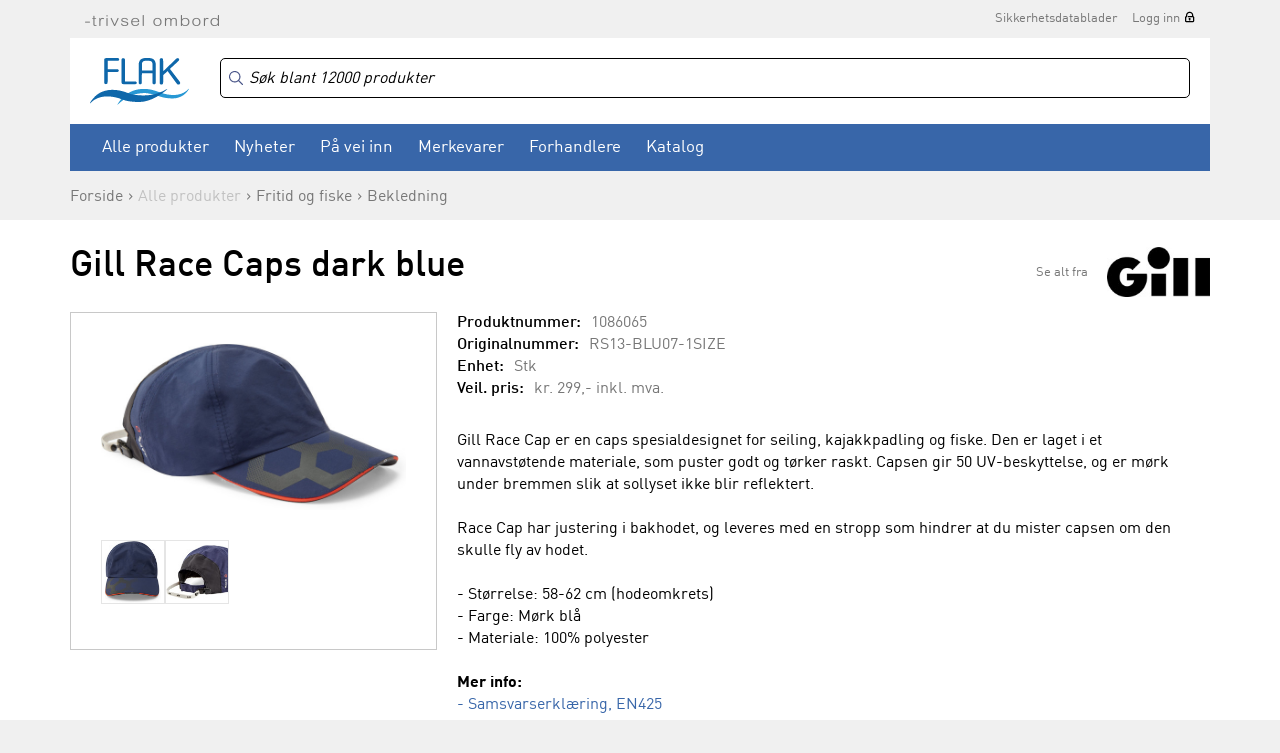

--- FILE ---
content_type: text/html
request_url: https://www.flak.no/produkter/fritid-og-fiske/bekledning/gill-race-cap-dark-blue-one-size-p1086065
body_size: 12778
content:

<!DOCTYPE html>
<html>
	<head>
        <meta charset="UTF-8">
                    <!-- Google Tag Manager -->
            <script>(function(w,d,s,l,i){w[l]=w[l]||[];w[l].push({'gtm.start':
                    new Date().getTime(),event:'gtm.js'});var f=d.getElementsByTagName(s)[0],
                    j=d.createElement(s),dl=l!='dataLayer'?'&l='+l:'';j.async=true;j.src=
                    'https://www.googletagmanager.com/gtm.js?id='+i+dl;f.parentNode.insertBefore(j,f);
                })(window,document,'script','dataLayer','GTM-MQHS5Z');</script>
            <!-- End Google Tag Manager -->
        
		<meta http-equiv="X-UA-Compatible" content="IE=edge" />
		<meta property="og:title" content="Gill Race Caps dark blue - Fritid og fiske - Bekledning - Flak"/><meta property="og:type" content="website"/><meta property="og:url" content="http://www.flak.no/produkter/fritid-og-fiske/bekledning/gill-race-cap-dark-blue-one-size-p1086065"/>		<title>Gill Race Caps dark blue - Fritid og fiske - Bekledning - Flak</title>
		<meta name="description" content="FLAK AS er Norges ledende grossist innen seil- og båtutstyr. Vi hører til i Sørlandsparken ved Kristiansand. Vi selger til båtutstyrsbutikker og båtbyggere/industri i hele Norge. Vi har et rikholdig og dynamisk sortiment av båtutstyr. Det er dessverre ikk">
		<meta name="keywords" content="1852 Marine Quality, SUP, Baltic, Bep, Cannon, Comfort Seat, Davis, Feldten, Flojet, Gullsweep, Hempel, Humminbird, Jabsco, Marinvent, Minn Kota, Polyform, Robline, Silver Marine, Selden, Ultraflex, Webasto, Wema, West System, 1852, Dieselvarmer, Quick">
		<meta name="viewport" content="width=device-width, initial-scale=1, maximum-scale=1, minimum-scale=1">

					<link rel="canonical" href="https://www.flak.no/produkter/fritid-og-fiske/bekledning/gill-race-caps-dark-blue-p1086065" />
		
		<link rel="shortcut icon" href="/gfx/favicon.ico">

		<script src="https://ajax.googleapis.com/ajax/libs/jquery/1.11.3/jquery.min.js"></script>
		<script>jQuery.noConflict();</script>
		<script language="JavaScript" src="/js/webshop.js?v=1.7" type="text/javascript"></script>
		<script language="JavaScript" src="/js/ajax.js" type="text/javascript"></script>

				<!--<script type="text/javascript" src="/js/prototype.js"></script>
		<script type="text/javascript" src="/js/scriptaculous.js?load=effects,builder"></script>
		<script type="text/javascript" src="/js/lightbox.js"></script>-->

		<!--<script type="text/javascript" src="/extLibs/flyToBasket/js/ajax.js"></script>
		<script type="text/javascript" src="/extLibs/flyToBasket/js/fly-to-basket.js"></script>-->

		<link rel="stylesheet" href="/style/lightbox.css" type="text/css" media="screen">

		<!-- Redesign 2015 -->

		<link rel="stylesheet" href="/fonts/ss-gizmo/ss-gizmo.css">
		<link rel="stylesheet" href="/css/flickity.css" media="screen">
		<link rel="stylesheet" href="/css/flexslider.css?v=1.0">
        <link rel="stylesheet" href="https://cdn.jsdelivr.net/npm/instantsearch.css@8/themes/algolia-min.css"/>
<!--		<link href="https://cdn.datatables.net/v/dt/dt-2.2.2/fh-4.0.1/r-3.0.3/datatables.min.css" rel="stylesheet">-->
        <link rel="stylesheet" href="/css/datatables.min.css">
		<link rel="stylesheet" href="/css/photoswipe.css">
        <link rel="stylesheet" href="/css/style.css?v=1.08">
		<link rel="stylesheet" href="/css/print.css" media="print">

		<script src="https://use.typekit.net/qiw4iqd.js"></script>
		<script>try{Typekit.load({ async: true });}catch(e){}</script>

		<!-- /Redesign 2015 -->


		<script type="text/javascript">
            window.addEventListener('load', (event) => {
                fetchPrice33();            });

			var checkedProducts = [];

			function fetchPrice22() {
				var wrapper = jQuery('.prodliste_container');
				var wrapperSubprod = jQuery('.subprod_container');
				for (i = 0; i < idList.length; i++) {
					if (idList[i] != "" && idList[i] != " ") {
						// Hack to prevent the same id to be ajax'd several times.
						if (jQuery.inArray(idList[i], checkedProducts) == -1) {
							checkedProducts.push(idList[i]);

							jQuery.ajax({
								type: "POST",
								url: '/ajax_returnprice/return.php',
								data: {prodID: idList[i]},
								dataType: "json",
								success: function (data) {
									if (data['prodno'] != false && data['price'] != false) {
										var jProd = wrapper.find('#prod_' + data['prodno']);

                                        var pricetag = data['price'];

                                        jProd.find('.prodliste_pris').html(pricetag);
										jProd.find('FORM[name="produktform"]').find('INPUT[name="price"]').val(data['price']);

										if (data['minno'] && data['minnoPrice']) {
											jProd.find('FORM[name="produktform"]').find('INPUT[name="num"]').val(data['minno']);
											jProd.find('FORM[name="produktform"]').find('INPUT[name="numPrice"]').val(data['minnoPrice']);

                                            jProd.find('.prodliste_pris').html(data['minnoPrice']);
										}

										// Prices in variants table on product detail page
										wrapperSubprod.find('.subprod_pris#' + data['prodno']).html(pricetag);
										wrapperSubprod.find('.subprod_hidden_price[data-prodno="'+ data['prodno'] +'"]').val(pricetag.replace(/[^0-9,.]/g, '').replace(/[,]/g, '.'));
									}
								}
							});

						}
					}
				}
			}
	  		
	  		function fetchPrice33() {
	  			var wrapper = jQuery('.prodliste_container');
	  			var wrapperSubprod = jQuery('.subprod_container');

				for (i = 0; i < idList.length; i++) {
					if (idList[i] != "" && idList[i] != " ") {
						// Hack to prevent the same id to be ajax'd several times.
						if (jQuery.inArray(idList[i], checkedProducts) == -1) {
							checkedProducts.push(idList[i]);

				            jQuery.ajax({
				                type: "POST",
				                url: '/ajax_returnprice/returnOpenPrice.php',
				                data: { prodID: idList[i] },
				                dataType: "json",
				                success: function(data) {
				                    if (data['prodno'] != false && data['price'] != false) {
					                    var jProd = wrapper.find('#prod_' + data['prodno']);
					                    var pricetag = data['price'];
					                    jProd.find('.prodliste_pris').html(pricetag);

					                    // Subelement_price
					                    wrapperSubprod.find('.subprod_pris#' + data['prodno']).html(pricetag);
					                }
				                }
				            });
			            }
		            }
			  	}
	  		}

			var idList = new Array();
 
	  	</script>



	</head>

	<body id="body" class="cbp-spmenu-push  logged-out  ">

            <!-- Google Tag Manager (noscript) -->
        <noscript><iframe src="https://www.googletagmanager.com/ns.html?id=GTM-MQHS5Z"
                          height="0" width="0" style="display:none;visibility:hidden"></iframe></noscript>
        <!-- End Google Tag Manager (noscript) -->
    
	<div class="pageWrapper">

	<div id="searchCurtain"></div>

    
	<header class="siteHeader no-gutter-xs ">

		
		<div class="container">
			<div class="row">
				<div class="col-sm-12">

					<div class="superTop">
						
						<img src="/images/trivsel-ombord.png" alt="Trivsel ombord" class="tagline">
						<nav class="secondaryNav">
							<ul><li><a href="https://app.ecoonline.com/ecosuite/applic/eas/eassearch.php?companyID=1019265&prodType=er&style=1&descrLang=1" target="_blank">Sikkerhetsdatablader</a></li><li><a href="/login" class="lockIcon">Logg inn</a></li></ul>						</nav>
					</div>

				</div>
			</div>
		</div>

		<div class="container">
            <div class="row">
				<div class="col-sm-12">
                    <div class="whiteBg mainNavWrapper">

                        <img src="/images/icon-hamburger.svg" width="30" alt="Åpne/lukk menyen" class="menuTrigger">

                        <a href="/"><img src="/images/logo.svg" alt="Flak" width="99" height="47" class="logo"></a>

                        <div class="cartTriggerWrapper">
                            <div class="cartPositionWrapper">
                                <a href="/showcart">
                                    <img src="/images/icon-cart-gray.svg" width="28" height="27" alt="Handlekurv">
                                                                        <span class="cartCount "></span>
                                </a>
                            </div>

                            
	<div class="miniCartWrapper">
		<h3>Dine varer<a href="/checkout" class="btnSecondary noArrow">Gå til kasse</a><a href="/showcart" class="btnSecondary noArrow">Handlevogn</a></h3>
		<div class="miniCartHeader">
			<div class="row">
				<div class="col-sm-6">Produkt</div>
				<div class="col-sm-2 text-center">Antall</div>
				<div class="col-sm-4 priceColumn">Pris</div>
			</div>
		</div>
		<div class="miniCartContent">
			
		</div>
		<div class="miniCartFooter">
			<a href="/checkout" class="btn btnBlue ">Gå til kasse</a>
			<a href="/showcart" class="btnSecondary noArrow">Handlevogn</a>
            
            Sum <span class="miniCartTotal">0,-</span>
			<div class="miniCartFreeShippingMsg green">Fri frakt</div>
		</div>
	</div>
	                        </div>

                        <div class="secondaryTop">
                            <div class="algoliaSearchBoxWrapper">
                                <div id="algoliaSearchBox"></div>
                            </div>

                            <div class="cartBtn">
                                <a href="/showcart">
                                    <img src="/images/icon-cart-gray.svg" width="28" height="27" alt="Handlekurv">
                                                                        <span class="cartCount "></span>
                                </a>

                                
	<div class="miniCartWrapper">
		<h3>Dine varer<a href="/checkout" class="btnSecondary noArrow">Gå til kasse</a><a href="/showcart" class="btnSecondary noArrow">Handlevogn</a></h3>
		<div class="miniCartHeader">
			<div class="row">
				<div class="col-sm-6">Produkt</div>
				<div class="col-sm-2 text-center">Antall</div>
				<div class="col-sm-4 priceColumn">Pris</div>
			</div>
		</div>
		<div class="miniCartContent">
			
		</div>
		<div class="miniCartFooter">
			<a href="/checkout" class="btn btnBlue ">Gå til kasse</a>
			<a href="/showcart" class="btnSecondary noArrow">Handlevogn</a>
            
            Sum <span class="miniCartTotal">0,-</span>
			<div class="miniCartFreeShippingMsg green">Fri frakt</div>
		</div>
	</div>
	                            </div>

                            
                                                    </div>

                        <nav class="mainNav" id="mainNav">
                            <button class="menuCloseBtn"><span class="ss-delete"></span>Lukk</button>

                            <div class="myPageLink">
                                <ul>
                                    <li><a href="/login" class="lockIcon">Logg inn</a></li>                                </ul>
                            </div>

                            <div class="clearfix"></div>

                            <div class="productCategories">
                                <ul><li class="cat-400"><a href="" target="">Alle produkter</a><ul><li class="cat-1000"><a href="/produkter/baatpleie-og-opplagsutstyr" target="">Båtpleie og opplagsutstyr</a><ul><li class="cat-1011"><a href="/produkter/baatpleie-og-opplagsutstyr/vaskemidler" target="">Vaskemidler</a></li><li class="cat-1012"><a href="/produkter/baatpleie-og-opplagsutstyr/polering-og-rubbing" target="">Polering og rubbing</a></li><li class="cat-1013"><a href="/produkter/baatpleie-og-opplagsutstyr/vedlikeholdsutstyr" target="">Vedlikeholdsutstyr</a></li><li class="cat-1015"><a href="/produkter/baatpleie-og-opplagsutstyr/bunnstoff" target="">Bunnstoff</a></li><li class="cat-1020"><a href="/produkter/baatpleie-og-opplagsutstyr/primer" target="">Primer</a></li><li class="cat-1030"><a href="/produkter/baatpleie-og-opplagsutstyr/maling" target="">Maling</a></li><li class="cat-1031"><a href="/produkter/baatpleie-og-opplagsutstyr/lakk-og-olje" target="">Lakk og olje</a></li><li class="cat-1035"><a href="/produkter/baatpleie-og-opplagsutstyr/tynner" target="">Tynner</a></li><li class="cat-1050"><a href="/produkter/baatpleie-og-opplagsutstyr/motorlakk-og-spraymaling" target="">Motorlakk og spraymaling</a></li><li class="cat-1053"><a href="/produkter/baatpleie-og-opplagsutstyr/fugemasse-og-lim" target="">Fugemasse og lim</a></li><li class="cat-1056"><a href="/produkter/baatpleie-og-opplagsutstyr/sparkel-og-epoxy" target="">Sparkel og epoxy</a></li><li class="cat-1060"><a href="/produkter/baatpleie-og-opplagsutstyr/malerverktoey" target="">Malerverktøy</a></li><li class="cat-1070"><a href="/produkter/baatpleie-og-opplagsutstyr/tape" target="">Tape</a></li><li class="cat-1080"><a href="/produkter/baatpleie-og-opplagsutstyr/opplagsutstyr" target="">Opplagsutstyr</a></li><li class="cat-1090"><a href="/produkter/baatpleie-og-opplagsutstyr/vinterlagring" target="">Vinterlagring</a></li><li class="cat-1100"><a href="/produkter/baatpleie-og-opplagsutstyr/vinsjer-og-tilhengerutstyr" target="">Vinsjer og tilhengerutstyr</a></li><li class="cat-1990"><a href="/produkter/baatpleie-og-opplagsutstyr/reservedeler" target="">Reservedeler</a></li></ul></li><li class="cat-2000"><a href="/produkter/tauverk-og-fortoeyning" target="">Tauverk og fortøyning</a><ul><li class="cat-2005"><a href="/produkter/tauverk-og-fortoeyning/ferdige-fortoeyningsliner" target="">Ferdige fortøyningsliner</a></li><li class="cat-2010"><a href="/produkter/tauverk-og-fortoeyning/ferdige-fenderliner" target="">Ferdige fenderliner</a></li><li class="cat-2020"><a href="/produkter/tauverk-og-fortoeyning/fortoeyningstau" target="">Fortøyningstau</a></li><li class="cat-2022"><a href="/produkter/tauverk-og-fortoeyning/fortoeyningsfjaer-og-kiler" target="">Fortøyningsfjær og kiler</a></li><li class="cat-2025"><a href="/produkter/tauverk-og-fortoeyning/baatshaker" target="">Båtshaker</a></li><li class="cat-2030"><a href="/produkter/tauverk-og-fortoeyning/ankervinsj" target="">Ankervinsj</a></li><li class="cat-2035"><a href="/produkter/tauverk-og-fortoeyning/dregg--og-ankerliner" target="">Dregg- og ankerliner</a></li><li class="cat-2040"><a href="/produkter/tauverk-og-fortoeyning/anker-og-dregger" target="">Anker og dregger</a></li><li class="cat-2050"><a href="/produkter/tauverk-og-fortoeyning/moring" target="">Moring</a></li><li class="cat-2060"><a href="/produkter/tauverk-og-fortoeyning/seiltau" target="">Seiltau</a></li><li class="cat-2070"><a href="/produkter/tauverk-og-fortoeyning/tau-metervare" target="">Tau metervare</a></li><li class="cat-2072"><a href="/produkter/tauverk-og-fortoeyning/tradisjonelle-tau" target="">Tradisjonelle tau</a></li><li class="cat-2075"><a href="/produkter/tauverk-og-fortoeyning/universaltau" target="">Universaltau</a></li><li class="cat-2080"><a href="/produkter/tauverk-og-fortoeyning/tilbehoer-til-tau" target="">Tilbehør til tau</a></li><li class="cat-2090"><a href="/produkter/tauverk-og-fortoeyning/fendere-boeyer-og-tilbehoer" target="">Fendere, bøyer og tilbehør</a></li><li class="cat-2100"><a href="/produkter/tauverk-og-fortoeyning/bryggefender-og-fenderlist" target="">Bryggefender og fenderlist</a></li><li class="cat-2200"><a href="/produkter/tauverk-og-fortoeyning/Aarer-og-tilbehoer" target="">Årer og tilbehør</a></li><li class="cat-2990"><a href="/produkter/tauverk-og-fortoeyning/reservedeler" target="">Reservedeler</a></li></ul></li><li class="cat-3000"><a href="/produkter/motortilbehoer" target="">Motortilbehør</a><ul><li class="cat-3010"><a href="/produkter/motortilbehoer/olje-og-kjemikalier" target="">Olje og kjemikalier</a></li><li class="cat-3020"><a href="/produkter/motortilbehoer/olje-og-drivstoffilter" target="">Olje og drivstoffilter</a></li><li class="cat-3021"><a href="/produkter/motortilbehoer/servicekit" target="">Servicekit</a></li><li class="cat-3022"><a href="/produkter/motortilbehoer/oljeskiftpumper" target="">Oljeskiftpumper</a></li><li class="cat-3025"><a href="/produkter/motortilbehoer/tennplugger" target="">Tennplugger</a></li><li class="cat-3028"><a href="/produkter/motortilbehoer/sjoevannsfilter" target="">Sjøvannsfilter</a></li><li class="cat-3030"><a href="/produkter/motortilbehoer/sinkanoder" target="">Sinkanoder</a></li><li class="cat-3044"><a href="/produkter/motortilbehoer/motorsink-mercury-mercruiser" target="">Motorsink Mercury/Mercruiser</a></li><li class="cat-3045"><a href="/produkter/motortilbehoer/motorsink-omc" target="">Motorsink OMC</a></li><li class="cat-3046"><a href="/produkter/motortilbehoer/motorsink-volvo-penta" target="">Motorsink Volvo Penta</a></li><li class="cat-3047"><a href="/produkter/motortilbehoer/motorsink-yamaha-mariner" target="">Motorsink Yamaha/Mariner</a></li><li class="cat-3048"><a href="/produkter/motortilbehoer/motorsink-oevrige-fabrikater" target="">Motorsink øvrige fabrikater</a></li><li class="cat-3049"><a href="/produkter/motortilbehoer/impellere" target="">Impellere</a></li><li class="cat-3050"><a href="/produkter/motortilbehoer/eksospotte-og-belger" target="">Eksospotte og belger</a></li><li class="cat-3070"><a href="/produkter/motortilbehoer/drivstoffutstyr" target="">Drivstoffutstyr</a></li><li class="cat-3080"><a href="/produkter/motortilbehoer/bensinkoplinger-og-slanger" target="">Bensinkoplinger og slanger</a></li><li class="cat-3085"><a href="/produkter/motortilbehoer/doedmannsknapp" target="">Dødmannsknapp</a></li><li class="cat-3092"><a href="/produkter/motortilbehoer/motorbraketter-og--spylere" target="">Motorbraketter og -spylere</a></li><li class="cat-3102"><a href="/produkter/motortilbehoer/drivlinjer-og-aksel" target="">Drivlinjer og aksel</a></li><li class="cat-3105"><a href="/produkter/motortilbehoer/isolasjon-og-motordempere" target="">Isolasjon og motordempere</a></li><li class="cat-3990"><a href="/produkter/motortilbehoer/reservedeler" target="">Reservedeler</a></li></ul></li><li class="cat-3500"><a href="/produkter/propeller" target="">Propeller</a><ul><li class="cat-3510"><a href="/produkter/propeller/propeller-aluminium-til-yamaha" target="">Propeller aluminium til Yamaha</a></li><li class="cat-3520"><a href="/produkter/propeller/propeller-aluminium-til-mercury" target="">Propeller aluminium til Mercury</a></li><li class="cat-3530"><a href="/produkter/propeller/propeller-aluminium-til-suzuki" target="">Propeller aluminium til Suzuki</a></li><li class="cat-3550"><a href="/produkter/propeller/staalpropeller-og-hubber" target="">Stålpropeller og hubber</a></li><li class="cat-3580"><a href="/produkter/propeller/tilbehoer-til-propeller" target="">Tilbehør til propeller</a></li><li class="cat-3590"><a href="/produkter/propeller/utgaaende-propeller" target="">Utgående propeller</a></li></ul></li><li class="cat-4000"><a href="/produkter/styring-og-kontrollutstyr" target="">Styring og kontrollutstyr</a><ul><li class="cat-4003"><a href="/produkter/styring-og-kontrollutstyr/mekaniske-styringer" target="">Mekaniske styringer</a></li><li class="cat-4005"><a href="/produkter/styring-og-kontrollutstyr/hydrauliske-styringer" target="">Hydrauliske styringer</a></li><li class="cat-4010"><a href="/produkter/styring-og-kontrollutstyr/ratt" target="">Ratt</a></li><li class="cat-4020"><a href="/produkter/styring-og-kontrollutstyr/kontrollutstyr" target="">Kontrollutstyr</a></li><li class="cat-4030"><a href="/produkter/styring-og-kontrollutstyr/kontrollkabler" target="">Kontrollkabler</a></li><li class="cat-4040"><a href="/produkter/styring-og-kontrollutstyr/instrumenter-og-givere" target="">Instrumenter og givere</a></li><li class="cat-4050"><a href="/produkter/styring-og-kontrollutstyr/baugpropeller" target="">Baugpropeller</a></li><li class="cat-4060"><a href="/produkter/styring-og-kontrollutstyr/trimplan" target="">Trimplan</a></li><li class="cat-4990"><a href="/produkter/styring-og-kontrollutstyr/reservedeler" target="">Reservedeler</a></li></ul></li><li class="cat-5000"><a href="/produkter/vvs-og-lenseutstyr" target="">VVS og lenseutstyr</a><ul><li class="cat-5010"><a href="/produkter/vvs-og-lenseutstyr/lensepumper-manuell" target="">Lensepumper manuell</a></li><li class="cat-5040"><a href="/produkter/vvs-og-lenseutstyr/lensepumper-12-24-230v" target="">Lensepumper 12/24/230V</a></li><li class="cat-5070"><a href="/produkter/vvs-og-lenseutstyr/trykkvannspumper" target="">Trykkvannspumper</a></li><li class="cat-5080"><a href="/produkter/vvs-og-lenseutstyr/toaletter-og-septikutstyr" target="">Toaletter og septikutstyr</a></li><li class="cat-5090"><a href="/produkter/vvs-og-lenseutstyr/vask-kran-og-dusj" target="">Vask, kran og dusj</a></li><li class="cat-5100"><a href="/produkter/vvs-og-lenseutstyr/vanntanker-og-utstyr" target="">Vanntanker og utstyr</a></li><li class="cat-5105"><a href="/produkter/vvs-og-lenseutstyr/slanger-og-slangeklemmer" target="">Slanger og slangeklemmer</a></li><li class="cat-5112"><a href="/produkter/vvs-og-lenseutstyr/roerdeler-fittings-nylon" target="">Rørdeler, fittings nylon</a></li><li class="cat-5115"><a href="/produkter/vvs-og-lenseutstyr/roerdeler-fittings-kompositt" target="">Rørdeler, fittings kompositt</a></li><li class="cat-5120"><a href="/produkter/vvs-og-lenseutstyr/roerdeler-fittings-messing" target="">Rørdeler, fittings messing</a></li><li class="cat-5125"><a href="/produkter/vvs-og-lenseutstyr/roerdeler-fittings-syrefast" target="">Rørdeler, fittings syrefast</a></li><li class="cat-5130"><a href="/produkter/vvs-og-lenseutstyr/skroggjennomfoeringer" target="">Skroggjennomføringer</a></li><li class="cat-5990"><a href="/produkter/vvs-og-lenseutstyr/reservedeler" target="">Reservedeler</a></li></ul></li><li class="cat-6000"><a href="/produkter/seilbaatutstyr" target="">Seilbåtutstyr</a><ul><li class="cat-6010"><a href="/produkter/seilbaatutstyr/genaker-og-spinnaker" target="">Genaker og spinnaker</a></li><li class="cat-6020"><a href="/produkter/seilbaatutstyr/rodkick" target="">Rodkick</a></li><li class="cat-6030"><a href="/produkter/seilbaatutstyr/akterstag" target="">Akterstag</a></li><li class="cat-6100"><a href="/produkter/seilbaatutstyr/blokker" target="">Blokker</a></li><li class="cat-6110"><a href="/produkter/seilbaatutstyr/loeygang-og-genoa" target="">Løygang og genoa</a></li><li class="cat-6310"><a href="/produkter/seilbaatutstyr/cleats" target="">Cleats</a></li><li class="cat-6320"><a href="/produkter/seilbaatutstyr/avlastere-og-jammere" target="">Avlastere og jammere</a></li><li class="cat-6410"><a href="/produkter/seilbaatutstyr/vinsj" target="">Vinsj</a></li><li class="cat-6490"><a href="/produkter/seilbaatutstyr/vinsjhaandtak" target="">Vinsjhåndtak</a></li><li class="cat-6500"><a href="/produkter/seilbaatutstyr/windex-og-vaker" target="">Windex og vaker</a></li><li class="cat-6520"><a href="/produkter/seilbaatutstyr/seildetaljer" target="">Seildetaljer</a></li><li class="cat-6530"><a href="/produkter/seilbaatutstyr/batten-systemer" target="">Batten systemer</a></li><li class="cat-6610"><a href="/produkter/seilbaatutstyr/rullesystemer-furlex-selden" target="">Rullesystemer Furlex Seldén</a></li><li class="cat-6620"><a href="/produkter/seilbaatutstyr/rorkultforlengere-og-rorbeslag" target="">Rorkultforlengere og rorbeslag</a></li><li class="cat-6640"><a href="/produkter/seilbaatutstyr/optimistjolleutstyr" target="">Optimistjolleutstyr</a></li><li class="cat-6650"><a href="/produkter/seilbaatutstyr/jolleseiling" target="">Jolleseiling</a></li><li class="cat-6700"><a href="/produkter/seilbaatutstyr/dekksbeslag" target="">Dekksbeslag</a></li><li class="cat-6990"><a href="/produkter/seilbaatutstyr/reservedeler" target="">Reservedeler</a></li></ul></li><li class="cat-7000"><a href="/produkter/sikkerhetsutstyr" target="">Sikkerhetsutstyr</a><ul><li class="cat-7005"><a href="/produkter/sikkerhetsutstyr/redningsvester-flytevester" target="">Redningsvester/Flytevester</a></li><li class="cat-7010"><a href="/produkter/sikkerhetsutstyr/tilbehoer-til-redningsvester" target="">Tilbehør til redningsvester</a></li><li class="cat-7020"><a href="/produkter/sikkerhetsutstyr/flyteklaer" target="">Flyteklær</a></li><li class="cat-7022"><a href="/produkter/sikkerhetsutstyr/redningsflaater-drakter" target="">Redningsflåter/Drakter</a></li><li class="cat-7023"><a href="/produkter/sikkerhetsutstyr/livboeyer" target="">Livbøyer</a></li><li class="cat-7025"><a href="/produkter/sikkerhetsutstyr/sikkerhetsliner" target="">Sikkerhetsliner</a></li><li class="cat-7027"><a href="/produkter/sikkerhetsutstyr/noed-og-signalutstyr" target="">Nød og signalutstyr</a></li><li class="cat-7032"><a href="/produkter/sikkerhetsutstyr/gass-og-brann" target="">Gass og brann</a></li><li class="cat-7033"><a href="/produkter/sikkerhetsutstyr/alkotester-promilletester" target="">Alkotester/Promilletester</a></li><li class="cat-7034"><a href="/produkter/sikkerhetsutstyr/beredskapsprodukter" target="">Beredskapsprodukter</a></li><li class="cat-7035"><a href="/produkter/sikkerhetsutstyr/diverse-sikkerhetsutstyr" target="">Diverse sikkerhetsutstyr</a></li><li class="cat-7040"><a href="/produkter/sikkerhetsutstyr/laas-og-laasewire" target="">Lås og låsewire</a></li><li class="cat-7990"><a href="/produkter/sikkerhetsutstyr/reservedeler" target="">Reservedeler</a></li></ul></li><li class="cat-8000"><a href="/produkter/navigasjon-lyd-og-bilde" target="">Navigasjon, lyd og bilde</a><ul><li class="cat-8007"><a href="/produkter/navigasjon-lyd-og-bilde/kartplottere-og-ekkolodd" target="">Kartplottere og ekkolodd</a></li><li class="cat-8015"><a href="/produkter/navigasjon-lyd-og-bilde/ekkolodd-og-kartplotter-tilbehoer" target="">Ekkolodd og kartplotter tilbehør</a></li><li class="cat-8016"><a href="/produkter/navigasjon-lyd-og-bilde/elektroniske-kart-sd-micro" target="">Elektroniske kart SD/micro</a></li><li class="cat-8018"><a href="/produkter/navigasjon-lyd-og-bilde/papir--og-digitale-kart" target="">Papir- og digitale kart</a></li><li class="cat-8019"><a href="/produkter/navigasjon-lyd-og-bilde/kompass-og-kartutstyr" target="">Kompass og kartutstyr</a></li><li class="cat-8020"><a href="/produkter/navigasjon-lyd-og-bilde/vhf-og-ais" target="">VHF og AIS</a></li><li class="cat-8030"><a href="/produkter/navigasjon-lyd-og-bilde/vhf-tilbehoer-og-utstyr" target="">VHF tilbehør og utstyr</a></li><li class="cat-8035"><a href="/produkter/navigasjon-lyd-og-bilde/tv-bilde-og-tilbehoer" target="">TV, bilde og tilbehør</a></li><li class="cat-8040"><a href="/produkter/navigasjon-lyd-og-bilde/autopilot" target="">Autopilot</a></li><li class="cat-8050"><a href="/produkter/navigasjon-lyd-og-bilde/stereo-lyd-og-tilbehoer" target="">Stereo, lyd og tilbehør</a></li><li class="cat-8990"><a href="/produkter/navigasjon-lyd-og-bilde/reservedeler" target="">Reservedeler</a></li></ul></li><li class="cat-9000"><a href="/produkter/elektronikk" target="">Elektronikk</a><ul><li class="cat-9048"><a href="/produkter/elektronikk/batterier-12v" target="">Batterier 12V</a></li><li class="cat-9050"><a href="/produkter/elektronikk/batteriutstyr-12-24v" target="">Batteriutstyr 12/24V</a></li><li class="cat-9051"><a href="/produkter/elektronikk/ladere-og-invertere" target="">Ladere og invertere</a></li><li class="cat-9052"><a href="/produkter/elektronikk/solcellepanel" target="">Solcellepanel</a></li><li class="cat-9055"><a href="/produkter/elektronikk/aggregat" target="">Aggregat</a></li><li class="cat-9056"><a href="/produkter/elektronikk/landstroem" target="">Landstrøm</a></li><li class="cat-9058"><a href="/produkter/elektronikk/bryterpanel" target="">Bryterpanel</a></li><li class="cat-9060"><a href="/produkter/elektronikk/brytere-og-kontakter" target="">Brytere og kontakter</a></li><li class="cat-9063"><a href="/produkter/elektronikk/sikringer" target="">Sikringer</a></li><li class="cat-9070"><a href="/produkter/elektronikk/elektriske-kabler" target="">Elektriske kabler</a></li><li class="cat-9075"><a href="/produkter/elektronikk/kablingsutstyr" target="">Kablingsutstyr</a></li><li class="cat-9077"><a href="/produkter/elektronikk/terminaler" target="">Terminaler</a></li><li class="cat-9078"><a href="/produkter/elektronikk/kabelsko" target="">Kabelsko</a></li><li class="cat-9090"><a href="/produkter/elektronikk/vindusviskere" target="">Vindusviskere</a></li><li class="cat-9100"><a href="/produkter/elektronikk/horn" target="">Horn</a></li><li class="cat-9990"><a href="/produkter/elektronikk/reservedeler" target="">Reservedeler</a></li></ul></li><li class="cat-10000"><a href="/produkter/belysning" target="">Belysning</a><ul><li class="cat-10010"><a href="/produkter/belysning/lanterner" target="">Lanterner</a></li><li class="cat-10020"><a href="/produkter/belysning/lyskastere" target="">Lyskastere</a></li><li class="cat-10022"><a href="/produkter/belysning/lysbjelker-og-dekkslys" target="">Lysbjelker og dekkslys</a></li><li class="cat-10023"><a href="/produkter/belysning/undervannslys" target="">Undervannslys</a></li><li class="cat-10025"><a href="/produkter/belysning/bryggelys" target="">Bryggelys</a></li><li class="cat-10030"><a href="/produkter/belysning/messinglamper" target="">Messinglamper</a></li><li class="cat-10080"><a href="/produkter/belysning/innenbords-belysning" target="">Innenbords belysning</a></li><li class="cat-10085"><a href="/produkter/belysning/lyspaerer" target="">Lyspærer</a></li><li class="cat-10990"><a href="/produkter/belysning/reservedeler" target="">Reservedeler</a></li></ul></li><li class="cat-11000"><a href="/produkter/fritid-og-fiske" target="">Fritid og fiske</a><ul><li class="cat-11003"><a href="/produkter/fritid-og-fiske/tuber-og-vannsportleker" target="">Tuber og vannsportleker</a></li><li class="cat-11005"><a href="/produkter/fritid-og-fiske/vannski-og-wakeboard" target="">Vannski og wakeboard</a></li><li class="cat-11010"><a href="/produkter/fritid-og-fiske/vaatdrakter" target="">Våtdrakter</a></li><li class="cat-11035"><a href="/produkter/fritid-og-fiske/badeleker-og-pumper" target="">Badeleker og pumper</a></li><li class="cat-11040"><a href="/produkter/fritid-og-fiske/gummibaat-og-utstyr" target="">Gummibåt og utstyr</a></li><li class="cat-11045"><a href="/produkter/fritid-og-fiske/elektriske-baatmotorer" target="">Elektriske båtmotorer</a></li><li class="cat-11050"><a href="/produkter/fritid-og-fiske/fiskeutstyr" target="">Fiskeutstyr</a></li><li class="cat-11055"><a href="/produkter/fritid-og-fiske/lykter-og-batterier" target="">Lykter og batterier</a></li><li class="cat-11060"><a href="/produkter/fritid-og-fiske/noekkelringer" target="">Nøkkelringer</a></li><li class="cat-11065"><a href="/produkter/fritid-og-fiske/termometere" target="">Termometere</a></li><li class="cat-11066"><a href="/produkter/fritid-og-fiske/vaerstasjoner" target="">Værstasjoner</a></li><li class="cat-11070"><a href="/produkter/fritid-og-fiske/kikkerter" target="">Kikkerter</a></li><li class="cat-11095"><a href="/produkter/fritid-og-fiske/bekledning" target="">Bekledning</a></li><li class="cat-11100"><a href="/produkter/fritid-og-fiske/vesker-bager-og-oppbevaring" target="">Vesker, bager og oppbevaring</a></li><li class="cat-11120"><a href="/produkter/fritid-og-fiske/grill-og-kokeutstyr" target="">Grill og kokeutstyr</a></li><li class="cat-11121"><a href="/produkter/fritid-og-fiske/gasstilbehoer" target="">Gasstilbehør</a></li><li class="cat-11122"><a href="/produkter/fritid-og-fiske/varme" target="">Varme</a></li><li class="cat-11123"><a href="/produkter/fritid-og-fiske/diverse-fritid" target="">Diverse fritid</a></li><li class="cat-11125"><a href="/produkter/fritid-og-fiske/fritidsstoler-og-sitteputer" target="">Fritidsstoler og sitteputer</a></li><li class="cat-11140"><a href="/produkter/fritid-og-fiske/maritime-fagboeker" target="">Maritime fagbøker</a></li><li class="cat-11990"><a href="/produkter/fritid-og-fiske/reservedeler" target="">Reservedeler</a></li></ul></li><li class="cat-12000"><a href="/produkter/jernvare" target="">Jernvare</a><ul><li class="cat-12010"><a href="/produkter/jernvare/badetrapper-og-baugspyd" target="">Badetrapper og baugspyd</a></li><li class="cat-12015"><a href="/produkter/jernvare/pushpit-pulpit-og-rekke" target="">Pushpit, pulpit og rekke</a></li><li class="cat-12020"><a href="/produkter/jernvare/pullere-og-halegatter" target="">Pullere og halegatter</a></li><li class="cat-12025"><a href="/produkter/jernvare/blokker-og-hemper" target="">Blokker og hemper</a></li><li class="cat-12040"><a href="/produkter/jernvare/kauser-svivler-og-strekkfisk" target="">Kauser, svivler og strekkfisk</a></li><li class="cat-12050"><a href="/produkter/jernvare/kjetting" target="">Kjetting</a></li><li class="cat-12060"><a href="/produkter/jernvare/wire-og-terminaler" target="">Wire og terminaler</a></li><li class="cat-12070"><a href="/produkter/jernvare/kroker" target="">Kroker</a></li><li class="cat-12080"><a href="/produkter/jernvare/sjakler-og-snapsjakler" target="">Sjakler og snapsjakler</a></li><li class="cat-12090"><a href="/produkter/jernvare/bolter-og-ringer" target="">Bolter og ringer</a></li><li class="cat-12095"><a href="/produkter/jernvare/davitere" target="">Davitere</a></li><li class="cat-12990"><a href="/produkter/jernvare/reservedeler" target="">Reservedeler</a></li></ul></li><li class="cat-13000"><a href="/produkter/beslag-og-skruer" target="">Beslag og skruer</a><ul><li class="cat-13010"><a href="/produkter/beslag-og-skruer/laaser-og-doerholdere" target="">Låser og dørholdere</a></li><li class="cat-13020"><a href="/produkter/beslag-og-skruer/hengsler" target="">Hengsler</a></li><li class="cat-13025"><a href="/produkter/beslag-og-skruer/kalesjebeslag" target="">Kalesjebeslag</a></li><li class="cat-13026"><a href="/produkter/beslag-og-skruer/kjoel-og-baugbeskyttelse" target="">Kjøl og baugbeskyttelse</a></li><li class="cat-13045"><a href="/produkter/beslag-og-skruer/noa-rekkefester-m-utstyr" target="">NOA rekkefester m/utstyr</a></li><li class="cat-13047"><a href="/produkter/beslag-og-skruer/dekksforskruvninger" target="">Dekksforskruvninger</a></li><li class="cat-13048"><a href="/produkter/beslag-og-skruer/tankluftere" target="">Tankluftere</a></li><li class="cat-13050"><a href="/produkter/beslag-og-skruer/skruer-bolter-muttere-skiver" target="">Skruer, bolter, muttere, skiver</a></li><li class="cat-13070"><a href="/produkter/beslag-og-skruer/maakejager" target="">Måkejager</a></li><li class="cat-13990"><a href="/produkter/beslag-og-skruer/reservedeler" target="">Reservedeler</a></li></ul></li><li class="cat-14000"><a href="/produkter/varme-ventilasjon-og-luker" target="">Varme, ventilasjon og luker</a><ul><li class="cat-14010"><a href="/produkter/varme-ventilasjon-og-luker/dieselvarmer" target="">Dieselvarmer</a></li><li class="cat-14020"><a href="/produkter/varme-ventilasjon-og-luker/ventilasjon" target="">Ventilasjon</a></li><li class="cat-14030"><a href="/produkter/varme-ventilasjon-og-luker/luker-og-oppbevaring" target="">Luker og oppbevaring</a></li><li class="cat-14040"><a href="/produkter/varme-ventilasjon-og-luker/lukeloeftere" target="">Lukeløftere</a></li><li class="cat-14990"><a href="/produkter/varme-ventilasjon-og-luker/reservedeler" target="">Reservedeler</a></li></ul></li><li class="cat-15000"><a href="/produkter/innredning-og-interioer" target="">Innredning og interiør</a><ul><li class="cat-15002"><a href="/produkter/innredning-og-interioer/baatstoler-og-tilbehoer" target="">Båtstoler og tilbehør</a></li><li class="cat-15003"><a href="/produkter/innredning-og-interioer/stolsoeyler" target="">Stolsøyler</a></li><li class="cat-15007"><a href="/produkter/innredning-og-interioer/bord-og-tilbehoer" target="">Bord og tilbehør</a></li><li class="cat-15008"><a href="/produkter/innredning-og-interioer/bordsoeyler" target="">Bordsøyler</a></li><li class="cat-15010"><a href="/produkter/innredning-og-interioer/tekstil" target="">Tekstil</a></li><li class="cat-15012"><a href="/produkter/innredning-og-interioer/matter" target="">Matter</a></li><li class="cat-15020"><a href="/produkter/innredning-og-interioer/flagg-og-flaggstenger" target="">Flagg og flaggstenger</a></li><li class="cat-15030"><a href="/produkter/innredning-og-interioer/servise" target="">Servise</a></li><li class="cat-15035"><a href="/produkter/innredning-og-interioer/glass-og-tilbehoer" target="">Glass og tilbehør</a></li><li class="cat-15040"><a href="/produkter/innredning-og-interioer/komfyr-og-kokeapparat" target="">Komfyr og kokeapparat</a></li><li class="cat-15045"><a href="/produkter/innredning-og-interioer/kjoelebokser" target="">Kjølebokser</a></li><li class="cat-15050"><a href="/produkter/innredning-og-interioer/kjoeleskap-og-kjoeleskuffer" target="">Kjøleskap og kjøleskuffer</a></li><li class="cat-15064"><a href="/produkter/innredning-og-interioer/pyntegjenstander" target="">Pyntegjenstander</a></li><li class="cat-15180"><a href="/produkter/innredning-og-interioer/bokstaver-og-tall" target="">Bokstaver og tall</a></li><li class="cat-15990"><a href="/produkter/innredning-og-interioer/reservedeler" target="">Reservedeler</a></li></ul></li></ul></li><li class="cat-50000"><a href="/produkter/nyhet-paa-lager" target="">Nyheter</a></li><li class="cat-50001"><a href="/produkter/paa-vei-inn" target="">På vei inn</a></li><li class="cat-50002"><a href="/m/Merkevarer" target="">Merkevarer</a></li><li class="cat-50003"><a href="/dealer/" target="">Forhandlere</a></li><li class="cat-50004"><a href="https://katalog.flak.no/katalog-2025/" target="_blank">Katalog</a></li></ul>                            </div>

                            <div class="secondaryNavOnMobile">
                                <ul><li class="menyValg menu-item-63"><a href="https://app.ecoonline.com/ecosuite/applic/eas/eassearch.php?companyID=1019265&prodType=er&style=1&descrLang=1" target="_blank" class="tm">Sikkerhetsdatablader</a></li><li><a href="/login" class="lockIcon">Logg inn</a></li></ul>                                <!--
                                <ul>
                                    <li class="menyValg">
                                        <a href="/m/Om_oss">Om oss</a>
                                    </li>
                                </ul>
                                -->
                            </div>
                        </nav>

                        <div id="searchResults"></div>

                    </div>
				</div>
			</div>
		</div>

	</header>

    <main>
        <div id="algoliaContainerWrapper">
            <div class="container">
                <div id="no-hits" class="hidden">
                    <h2>Søkeresultat</h2>
                    <p>Ingen treff</p>
                </div>
                <div class="visibilityWrapper">
                    <div class="row">
                        <div class="col-sm-12 algolia-hits">
                            <div id="categories-and-stats">
                                <h2>Kategorier</h2>
                                <div id="ais-category-stats"></div>
                                <div id="category-links"></div>
                                <button type="button" id="btn-algolia-show-more"></button>
                            </div>
                            <div id="products-and-stats">
                                <h2 class="heading-products">Produkter</h2>
                                <div id="ais-stats"></div>
                            </div>
                        </div>
                    </div>
                    <div class="row visibilityWrapper2">
                        <div class="col-md-3">
                            <div class="algoliaFilterTrigger">Filtrer</div>
                            <div class="algoliaFilterWrapper">
                                <h2 class="algoliaFilterHeading">FILTRER PRODUKTENE</h2>
                                <div id="clear-refinements"></div>

                                <h2>Kategori</h2>
                                <div id="category-list"></div>

                                <h2>Merke</h2>
                                <div id="brand-list"></div>
                            </div>
                        </div>
                        <div class="col-sm-12 col-md-9 algolia-hits">
                            <div id="hits"></div>
                            <div id="pagination"></div>
                        </div>
                    </div>
                </div>
            </div>
        </div>

        <div id="mainContentWrapper">

	
	<!-- INNHOLD -->

			<div class="container">
			<div class="row">
				<div class="col-sm-12">

					<div class="breadcrumbsWrapper">

						<ul class="breadcrumbs"><li><a href="/">Forside</a></li><li class="level-2 productCategory">Alle produkter</li><li class="level-3 productCategory"><a href="/produkter/fritid-og-fiske">Fritid og fiske</a></li><li class="level-4 productCategory"><a href="/produkter/fritid-og-fiske/bekledning">Bekledning</a></li></ul>
					</div>

				</div>
			</div>
		</div>

		<section class="contentWrapper productPage">
			<div class="container">
				<div class="row">
					<div class="col-sm-12">

								<div class="productPageItem prod_mainwrapper">

			<div class="row">
				<div class="col-sm-8">

					<h1>Gill Race Caps dark blue</h1>

				</div>
				<div class="col-sm-4 hidden-xs brandWrapper">

					<!-- Vendor logo -->
											<div class="brandLogo">
							<a href="/produkter/brand/Gill">
								<span>Se alt fra</span>
								<img src="/pictures/resize.php/180x72/produsenter/Gill.jpg" alt="prod_prand">
							</a>
						</div>
					
				</div>
			</div>

			<div class="row">
				<div class="col-sm-4">

					<!-- PhotoSwipe Start -->

					<div class="productImages">
												
						
						<div class="pswp-gallery pswp-gallery--single-column" id="gallery--products">
							<div id="slidingProduct1086065" class="sliding_product prodMainImg" style="">
								
								<div class="pswp-gallery__item" style="display:flex; justify-content: center;">
									<!-- a href -> main image, img src -> thumbnail -->
									<a href="/pictures/resize.php/1200x1200/1086065_XL.jpg" alt="Gill Race Caps dark blue" onerror="this.src=\'/pictures/resizeLocal.php/270x230/blankimage.jpg\'" data-pswp-width="1200" data-pswp-height="658" target="_blank"><img src="/pictures/resize.php/668x668/1086065_XL.jpg" alt="" />
									</a>
									<div class="hidden-caption-content">
										<a href="http://webserver.flak.no/vbilder/1086065_XL.jpg" target="_blank">Last ned HI-RES bilde</a>
									</div>
								</div>

																	<div class="productImageGallery" style="display: flex;">
										<div id="prod_smallimg_mover_container">
											<div id="prod_smallimg_mover" style="display: flex; flex-wrap: wrap; column-gap: 16px;">
																									<div class="prod_smallimg" style="margin-right: 0; flex-shrink: 0;">
														
														<div class="pswp-gallery__item">
															<a href="/pictures/resize.php/1200x1200/1086065_1_XL.jpg" data-pswp-width="1084" data-pswp-height="1200" target="_blank">
																<img src="/pictures/resize.php/120x120/1086065_1_XL.jpg" alt="" style="width: 62px; height: 62px;" />
															</a>
															<div class="hidden-caption-content">
																<a href="http://webserver.flak.no/vbilder/1086065_1_XL.jpg" target="_blank">Last ned HI-RES bilde</a>
															</div>
														</div>
													</div>
																									<div class="prod_smallimg" style="margin-right: 0; flex-shrink: 0;">
														
														<div class="pswp-gallery__item">
															<a href="/pictures/resize.php/1200x1200/1086065_2_XL.jpg" data-pswp-width="1200" data-pswp-height="1045" target="_blank">
																<img src="/pictures/resize.php/120x120/1086065_2_XL.jpg" alt="" style="width: 62px; height: 62px;" />
															</a>
															<div class="hidden-caption-content">
																<a href="http://webserver.flak.no/vbilder/1086065_2_XL.jpg" target="_blank">Last ned HI-RES bilde</a>
															</div>
														</div>
													</div>
												
											</div>
										</div>
									</div>
								
							</div>
						</div>
					</div>

					<!-- PhotoSwipe End -->

					
				</div>
				<div class="col-sm-8">

					<div class="prod_infowrapper">
						<div class="row">
							<div class="col-sm-6">

								<div class="prod_header_container">

									<div class="prod_headerinfo">
										
											<dl>
												<dt>Produktnummer:</dt>
												<dd>1086065</dd>

																									<dt>Originalnummer:</dt>
													<dd>RS13-BLU07-1SIZE</dd>
												
												
																									<dt>Enhet:</dt>
													<dd>Stk</dd>
												
												
												<dt class="">Veil. pris:</dt>
												<dd class="">kr. 299,- inkl. mva.</dd>

												
											</dl>

										
									</div>
								</div>

							</div>
							<div class="col-sm-6">

								
							</div>
						</div>

						
                            <div class="prod_notenm_full">

                                
                                
Gill Race Cap er en caps spesialdesignet for seiling, kajakkpadling og fiske. Den er laget i et vannavstøtende materiale, som puster godt og tørker raskt. Capsen gir 50 UV-beskyttelse, og er mørk under bremmen slik at sollyset ikke blir reflektert. 
<br><br>
Race Cap har justering i bakhodet, og leveres med en stropp som hindrer at du mister capsen om den skulle fly av hodet.
<br><br>
- Størrelse: 58-62 cm (hodeomkrets)<br>
- Farge: Mørk blå<br>
- Materiale: 100% polyester
<katalog>
<br><br>
<b>Mer info:</b><br>
<a href="https://webserver.flak.no/vbilder/1086065_samsvar.pdf" target="_blank">- Samsvarserklæring, EN425</a>
                                <br><br>
                            </div>

                            
                            <div class="findDealerWrapper">
                                <p>Hvis du som privatperson vil handle fra vårt sortiment eller ønsker ytterlige produktinformasjon må du kontakte din lokale forhandler direkte:</p>
                                <a href="/dealer/2" class="btnBlue btnBig">Finn forhandler</a>
                            </div>

                        <div><div class="fb-like" data-href="http://www.flak.no/produkter/fritid-og-fiske/bekledning/gill-race-cap-dark-blue-one-size-p1086065" data-send="false" data-layout="button_count" data-width="100" data-show-faces="false"></div></div>
					</div>

				</div>
			</div>

			
		</div>

		
		<br>
		<h2>Alternativer</h2>

		<div class="productListing">

			
				<div class="productItemWrapper lg:five-columns">
					<div class="productItem">

						
						<a href="/produkter/fritid-og-fiske/bekledning/gill-race-caps-graphite-p1086304" class="productItemMainContent">
							<div class="prodliste_image_container">
								<div id="slidingProduct1086304" class="sliding_product prod_MainImg_list" style="text-align:center">
																		<img src="/pictures/resize.php/346x346/1086304_XL.jpg" alt="Gill Race Caps graphite" border="0" style="border-color: #c1c1c1" onerror="this.src='/pictures/resizeLocal.php/100x100/blankimage.jpg';">
								</div>
							</div>
							<h5>Gill Race Caps graphite</h5>
						</a>
						<div class="productItemSecondaryContent">

							<a href="/produkter/fritid-og-fiske/bekledning/gill-race-caps-graphite-p1086304"><div class="str_productsHeading2"><div class="productPrice prodliste_pris" id="1086304">299,00</div></div></a>
						</div>
					</div>
				</div>

			
				<div class="productItemWrapper lg:five-columns">
					<div class="productItem">

						
						<a href="/produkter/fritid-og-fiske/bekledning/gill-marine-caps-graphite-p1086207" class="productItemMainContent">
							<div class="prodliste_image_container">
								<div id="slidingProduct1086207" class="sliding_product prod_MainImg_list" style="text-align:center">
																		<img src="/pictures/resize.php/346x346/1086207_XL.jpg" alt="Gill Marine Caps graphite" border="0" style="border-color: #c1c1c1" onerror="this.src='/pictures/resizeLocal.php/100x100/blankimage.jpg';">
								</div>
							</div>
							<h5>Gill Marine Caps graphite</h5>
						</a>
						<div class="productItemSecondaryContent">

							<a href="/produkter/fritid-og-fiske/bekledning/gill-marine-caps-graphite-p1086207"><div class="str_productsHeading2"><div class="productPrice prodliste_pris" id="1086207">279,00</div></div></a>
						</div>
					</div>
				</div>

			
				<div class="productItemWrapper lg:five-columns">
					<div class="productItem">

						
						<a href="/produkter/fritid-og-fiske/bekledning/caps-captain-p1045435" class="productItemMainContent">
							<div class="prodliste_image_container">
								<div id="slidingProduct1045435" class="sliding_product prod_MainImg_list" style="text-align:center">
																		<img src="/pictures/resize.php/346x346/1045435_XL.jpg" alt="Caps Captain" border="0" style="border-color: #c1c1c1" onerror="this.src='/pictures/resizeLocal.php/100x100/blankimage.jpg';">
								</div>
							</div>
							<h5>Caps Captain</h5>
						</a>
						<div class="productItemSecondaryContent">

							<a href="/produkter/fritid-og-fiske/bekledning/caps-captain-p1045435"><div class="str_productsHeading2"><div class="productPrice prodliste_pris" id="1045435">239,00</div></div></a>
						</div>
					</div>
				</div>

			
				<div class="productItemWrapper lg:five-columns">
					<div class="productItem">

						
						<a href="/produkter/fritid-og-fiske/bekledning/caps-first-mate-p1045438" class="productItemMainContent">
							<div class="prodliste_image_container">
								<div id="slidingProduct1045438" class="sliding_product prod_MainImg_list" style="text-align:center">
																		<img src="/pictures/resize.php/346x346/1045438_XL.jpg" alt="Caps First Mate" border="0" style="border-color: #c1c1c1" onerror="this.src='/pictures/resizeLocal.php/100x100/blankimage.jpg';">
								</div>
							</div>
							<h5>Caps First Mate</h5>
						</a>
						<div class="productItemSecondaryContent">

							<a href="/produkter/fritid-og-fiske/bekledning/caps-first-mate-p1045438"><div class="str_productsHeading2"><div class="productPrice prodliste_pris" id="1045438">239,00</div></div></a>
						</div>
					</div>
				</div>

			
				<div class="productItemWrapper lg:five-columns">
					<div class="productItem">

						
						<a href="/produkter/fritid-og-fiske/bekledning/caps-crew-p1045437" class="productItemMainContent">
							<div class="prodliste_image_container">
								<div id="slidingProduct1045437" class="sliding_product prod_MainImg_list" style="text-align:center">
																		<img src="/pictures/resize.php/346x346/1045437_XL.jpg" alt="Caps Crew" border="0" style="border-color: #c1c1c1" onerror="this.src='/pictures/resizeLocal.php/100x100/blankimage.jpg';">
								</div>
							</div>
							<h5>Caps Crew</h5>
						</a>
						<div class="productItemSecondaryContent">

							<a href="/produkter/fritid-og-fiske/bekledning/caps-crew-p1045437"><div class="str_productsHeading2"><div class="productPrice prodliste_pris" id="1045437">239,00</div></div></a>
						</div>
					</div>
				</div>

					</div>


		
						<!--<div id="topbar_box">
														<div style="clear: both;"></div>
						</div>-->


						<!--
						<h1>END OF NEW STRUCTURE</h1>

						<div class="row">
							<div class="col-sm-3">

								<nav class="tertiaryNav"><ul><li class="cat-11003"><a href="/produkter/fritid-og-fiske/tuber-og-vannsportleker" target="">Tuber og vannsportleker</a></li><li class="cat-11005"><a href="/produkter/fritid-og-fiske/vannski-og-wakeboard" target="">Vannski og wakeboard</a></li><li class="cat-11010"><a href="/produkter/fritid-og-fiske/vaatdrakter" target="">Våtdrakter</a></li><li class="cat-11035"><a href="/produkter/fritid-og-fiske/badeleker-og-pumper" target="">Badeleker og pumper</a></li><li class="cat-11040"><a href="/produkter/fritid-og-fiske/gummibaat-og-utstyr" target="">Gummibåt og utstyr</a></li><li class="cat-11045"><a href="/produkter/fritid-og-fiske/elektriske-baatmotorer" target="">Elektriske båtmotorer</a></li><li class="cat-11050"><a href="/produkter/fritid-og-fiske/fiskeutstyr" target="">Fiskeutstyr</a></li><li class="cat-11055"><a href="/produkter/fritid-og-fiske/lykter-og-batterier" target="">Lykter og batterier</a></li><li class="cat-11060"><a href="/produkter/fritid-og-fiske/noekkelringer" target="">Nøkkelringer</a></li><li class="cat-11065"><a href="/produkter/fritid-og-fiske/termometere" target="">Termometere</a></li><li class="cat-11066"><a href="/produkter/fritid-og-fiske/vaerstasjoner" target="">Værstasjoner</a></li><li class="cat-11070"><a href="/produkter/fritid-og-fiske/kikkerter" target="">Kikkerter</a></li><li class="cat-11095"><a href="/produkter/fritid-og-fiske/bekledning" target="">Bekledning</a></li><li class="cat-11100"><a href="/produkter/fritid-og-fiske/vesker-bager-og-oppbevaring" target="">Vesker, bager og oppbevaring</a></li><li class="cat-11120"><a href="/produkter/fritid-og-fiske/grill-og-kokeutstyr" target="">Grill og kokeutstyr</a></li><li class="cat-11121"><a href="/produkter/fritid-og-fiske/gasstilbehoer" target="">Gasstilbehør</a></li><li class="cat-11122"><a href="/produkter/fritid-og-fiske/varme" target="">Varme</a></li><li class="cat-11123"><a href="/produkter/fritid-og-fiske/diverse-fritid" target="">Diverse fritid</a></li><li class="cat-11125"><a href="/produkter/fritid-og-fiske/fritidsstoler-og-sitteputer" target="">Fritidsstoler og sitteputer</a></li><li class="cat-11140"><a href="/produkter/fritid-og-fiske/maritime-fagboeker" target="">Maritime fagbøker</a></li><li class="cat-11990"><a href="/produkter/fritid-og-fiske/reservedeler" target="">Reservedeler</a></li></ul></nav>
							</div>

							<div class="col-sm-9">



							</div>
						</div>
						-->

					</div>
				</div>
			</div>
		</section>

	
        </div>
    </main>

	<footer class="siteFooter">
		<div class="container">

			<hr>

			<div class="row footerAddressRow">
				<div class="col-sm-6">
					<span class="label">Besøksadresse:</span><br>
					<span class="address">Flak AS, Skibåsen 37, 4636 Kristiansand</span><br>
                    <a href="/a/hvem-er-vi">Les mer om oss</a>
				</div>
				<div class="col-sm-6">
					<ul class="socialMenu">
						<!--<li class="label">Følg oss i sosiale medier</li>-->
						<li><a href="https://www.facebook.com/Flak-As-B%C3%A5tutstyr-193198460696443/" target="_blank" class="facebook">Følg oss på Facebook</a></li>
						<!--<li><a href="#" class="youtube">YouTube</a></li>
						<li><a href="#" class="twitter">Twitter</a></li>-->
					</ul>
				</div>
			</div>

			<hr>

			<div class="row footerCookiesRow">
				<div class="col-sm-12">
					<p>Vi bruker informasjonskapsler (cookies) for å øke brukervennligheten i samsvar med Lov om elektronisk kommunikasjon.<br>
						Ved at du fortsetter å bruke Flak.no, forutsetter vi at du samtykker til dette. <a href="/a/personvernerklaering">Les mer her.</a></p>
				</div>
			</div>

			<hr>

			<div class="row footerCopyrightRow">
				<div class="col-sm-6">
					Copyright &copy; 2026 Flak AS. Alle rettigheter reservert.
				</div>
				<div class="col-sm-6 developedByWrapper">
					<a href="http://www.optiflow.no" target="_blank" class="developedBy">Utviklet av Optiflow</a>
				</div>
			</div>

		</div>
	</footer>

    <script type="text/template" id ="instant-item-template">
        <div>
            <a href="{{url_slug}}-p{{product_no}}?queryId={{__queryID}}">
                <div class="hit-image" style="margin-bottom: 10px;">
                    <img src="https://www.flak.no/pictures/resize.php/668x668/{{product_no}}_XL.jpg" alt="{{name}}" style="max-height: 150px;" />
                </div>
                <div class="hit-name">
                    {{title}}
                </div>
            </a>
            <div class="hit-description">
                <a href="{{category_url_slug}}">{{category1}}</a>
            </div>
            <div class="hit-brand">
                <img src="/pictures/resize.php/100x60/produsenter/{{brand_img}}">
            </div>
            {{#variant_ids}}
            <a href="{{url_slug}}-p{{product_no}}?queryId={{__queryID}}" class="hit-price">Se varianter</a>
            {{/variant_ids}}
            {{^variant_ids}}
            <div class="hit-price fetch-price-algolia" data-id="{{product_no}}"><div class="spinner"></div></div>
            {{/variant_ids}}
			<div class="hit-tag productTag {{tag_slug}}">{{tag}}</div>
			        </div>
    </script>
    <script type="text/template" id ="instant-stats-template">
        {{#hasNoResults}}Ingen produkter funnet{{/hasNoResults}}
        {{#hasOneResult}}1 produkt funnet:{{/hasOneResult}}
        {{#hasManyResults}}{{#helpers.formatNumber}}{{nbHits}}{{/helpers.formatNumber}} produkter funnet{{/hasManyResults}}
    </script>
    <script type="text/template" id ="instant-category-stats-template">
        {{#hasNoResults}}Ingen kategorier funnet{{/hasNoResults}}
        {{#hasOneResult}}1 kategori funnet:{{/hasOneResult}}
        {{#hasManyResults}}{{#helpers.formatNumber}}{{nbHits}}{{/helpers.formatNumber}} kategorier funnet{{/hasManyResults}}
    </script>

    <script src="https://cdn.jsdelivr.net/npm/algoliasearch@5.32.0/dist/lite/builds/browser.umd.js" integrity="sha256-nnOvBr+/TkKwYUEly8E6rxPEpq699biJWUqbAWZMZr8=" crossorigin="anonymous"></script>
    <script src="https://cdn.jsdelivr.net/npm/instantsearch.js@4.79.1/dist/instantsearch.production.min.js" integrity="sha256-IWP9784icM0SoZaK7sd7wk+YOFLDWv9rmaJcgLkgICQ=" crossorigin="anonymous"></script>
    <script>
        var ALGOLIA_INSIGHTS_SRC = "https://cdn.jsdelivr.net/npm/search-insights@2.13.0/dist/search-insights.min.js";

        !function(e,a,t,n,s,i,c){e.AlgoliaAnalyticsObject=s,e[s]=e[s]||function(){
            (e[s].queue=e[s].queue||[]).push(arguments)},e[s].version=(n.match(/@([^\/]+)\/?/) || [])[1],i=a.createElement(t),c=a.getElementsByTagName(t)[0],
            i.async=1,i.src=n,c.parentNode.insertBefore(i,c)
        }(window,document,"script",ALGOLIA_INSIGHTS_SRC,"aa");
    </script>
    <script src="/js/algolia.js?v=3.3"></script>
    
	<script type="text/javascript" src="/js/webshop-footer.js"></script>
	<script src="https://maxcdn.bootstrapcdn.com/bootstrap/3.3.6/js/bootstrap.min.js" integrity="sha384-0mSbJDEHialfmuBBQP6A4Qrprq5OVfW37PRR3j5ELqxss1yVqOtnepnHVP9aJ7xS" crossorigin="anonymous"></script>
	<script src="/js/jquery.flexslider-min.js"></script>
	<script src="/js/flickity.pkgd.min.js"></script>
	<script src="/js/classie.js"></script>
	<script src="/js/uisearch.js?v=1.0"></script>
	<script src="/js/headroom.min.js"></script>
	<script src="/js/photoswipe.umd.min.js"></script>
    <script src="/js/photoswipe-lightbox.umd.min.js"></script>
    <script src="/js/main.js?v=5.8"></script>
	<script src="/js/returnModule.js?v=1.4"></script>

	</div>

	<script>
		UPLOADCARE_LOCALE = "nb";
		UPLOADCARE_LOCALE_TRANSLATIONS = {
			buttons: {
				choose: {
					images: {
						one: 'Last opp'
					}
				}
			}
		};
		UPLOADCARE_CLEARABLE = true;
		UPLOADCARE_TABS = "file url facebook gdrive gphotos dropbox instagram flickr skydrive";
		UPLOADCARE_PUBLIC_KEY = "aad53539d61ba23570ee"
	</script>
	<script charset="utf-8" src="//ucarecdn.com/libs/widget/3.2.3/uploadcare.full.min.js"></script>

    
	</body>
</html>


--- FILE ---
content_type: application/javascript; charset=utf-8
request_url: https://cdn.jsdelivr.net/npm/algoliasearch@5.32.0/dist/lite/builds/browser.umd.js
body_size: 3740
content:
(function (global, factory) {
	typeof exports === 'object' && typeof module !== 'undefined' ? factory(exports) :
	typeof define === 'function' && define.amd ? define(['exports'], factory) :
	(global = typeof globalThis !== 'undefined' ? globalThis : global || self, factory(global["algoliasearch/lite"] = {}));
})(this, (function (exports) { 'use strict';

	function F(){function r(e){return new Promise(o=>{let t=new XMLHttpRequest;t.open(e.method,e.url,true),Object.keys(e.headers).forEach(a=>t.setRequestHeader(a,e.headers[a]));let s=(a,n)=>setTimeout(()=>{t.abort(),o({status:0,content:n,isTimedOut:true});},a),m=s(e.connectTimeout,"Connection timeout"),i;t.onreadystatechange=()=>{t.readyState>t.OPENED&&i===void 0&&(clearTimeout(m),i=s(e.responseTimeout,"Socket timeout"));},t.onerror=()=>{t.status===0&&(clearTimeout(m),clearTimeout(i),o({content:t.responseText||"Network request failed",status:t.status,isTimedOut:false}));},t.onload=()=>{clearTimeout(m),clearTimeout(i),o({content:t.responseText,status:t.status,isTimedOut:false});},t.send(e.data);})}return {send:r}}function U(r){let e,o=`algolia-client-js-${r.key}`;function t(){return e===void 0&&(e=r.localStorage||window.localStorage),e}function s(){return JSON.parse(t().getItem(o)||"{}")}function m(a){t().setItem(o,JSON.stringify(a));}function i(){let a=r.timeToLive?r.timeToLive*1e3:null,n=s(),p=Object.fromEntries(Object.entries(n).filter(([,h])=>h.timestamp!==void 0));if(m(p),!a)return;let f=Object.fromEntries(Object.entries(p).filter(([,h])=>{let P=new Date().getTime();return !(h.timestamp+a<P)}));m(f);}return {get(a,n,p={miss:()=>Promise.resolve()}){return Promise.resolve().then(()=>(i(),s()[JSON.stringify(a)])).then(f=>Promise.all([f?f.value:n(),f!==void 0])).then(([f,h])=>Promise.all([f,h||p.miss(f)])).then(([f])=>f)},set(a,n){return Promise.resolve().then(()=>{let p=s();return p[JSON.stringify(a)]={timestamp:new Date().getTime(),value:n},t().setItem(o,JSON.stringify(p)),n})},delete(a){return Promise.resolve().then(()=>{let n=s();delete n[JSON.stringify(a)],t().setItem(o,JSON.stringify(n));})},clear(){return Promise.resolve().then(()=>{t().removeItem(o);})}}}function K(){return {get(r,e,o={miss:()=>Promise.resolve()}){return e().then(s=>Promise.all([s,o.miss(s)])).then(([s])=>s)},set(r,e){return Promise.resolve(e)},delete(r){return Promise.resolve()},clear(){return Promise.resolve()}}}function v(r){let e=[...r.caches],o=e.shift();return o===void 0?K():{get(t,s,m={miss:()=>Promise.resolve()}){return o.get(t,s,m).catch(()=>v({caches:e}).get(t,s,m))},set(t,s){return o.set(t,s).catch(()=>v({caches:e}).set(t,s))},delete(t){return o.delete(t).catch(()=>v({caches:e}).delete(t))},clear(){return o.clear().catch(()=>v({caches:e}).clear())}}}function A(r={serializable:true}){let e={};return {get(o,t,s={miss:()=>Promise.resolve()}){let m=JSON.stringify(o);if(m in e)return Promise.resolve(r.serializable?JSON.parse(e[m]):e[m]);let i=t();return i.then(a=>s.miss(a)).then(()=>i)},set(o,t){return e[JSON.stringify(o)]=r.serializable?JSON.stringify(t):t,Promise.resolve(t)},delete(o){return delete e[JSON.stringify(o)],Promise.resolve()},clear(){return e={},Promise.resolve()}}}function Y(r){let e={value:`Algolia for JavaScript (${r})`,add(o){let t=`; ${o.segment}${o.version!==void 0?` (${o.version})`:""}`;return e.value.indexOf(t)===-1&&(e.value=`${e.value}${t}`),e}};return e}function W(r,e,o="WithinHeaders"){let t={"x-algolia-api-key":e,"x-algolia-application-id":r};return {headers(){return o==="WithinHeaders"?t:{}},queryParameters(){return o==="WithinQueryParameters"?t:{}}}}function M({algoliaAgents:r,client:e,version:o}){let t=Y(o).add({segment:e,version:o});return r.forEach(s=>t.add(s)),t}function j(){return {debug(r,e){return Promise.resolve()},info(r,e){return Promise.resolve()},error(r,e){return Promise.resolve()}}}var k=2*60*1e3;function H(r,e="up"){let o=Date.now();function t(){return e==="up"||Date.now()-o>k}function s(){return e==="timed out"&&Date.now()-o<=k}return {...r,status:e,lastUpdate:o,isUp:t,isTimedOut:s}}var J=class extends Error{name="AlgoliaError";constructor(r,e){super(r),e&&(this.name=e);}};var z=class extends J{stackTrace;constructor(r,e,o){super(r,o),this.stackTrace=e;}},Z=class extends z{constructor(r){super("Unreachable hosts - your application id may be incorrect. If the error persists, please reach out to the Algolia Support team: https://alg.li/support.",r,"RetryError");}},C=class extends z{status;constructor(r,e,o,t="ApiError"){super(r,o,t),this.status=e;}},ee=class extends J{response;constructor(r,e){super(r,"DeserializationError"),this.response=e;}},re=class extends C{error;constructor(r,e,o,t){super(r,e,t,"DetailedApiError"),this.error=o;}};function G(r){let e=r;for(let o=r.length-1;o>0;o--){let t=Math.floor(Math.random()*(o+1)),s=r[o];e[o]=r[t],e[t]=s;}return e}function te(r,e,o){let t=oe(o),s=`${r.protocol}://${r.url}${r.port?`:${r.port}`:""}/${e.charAt(0)==="/"?e.substring(1):e}`;return t.length&&(s+=`?${t}`),s}function oe(r){return Object.keys(r).filter(e=>r[e]!==void 0).sort().map(e=>`${e}=${encodeURIComponent(Object.prototype.toString.call(r[e])==="[object Array]"?r[e].join(","):r[e]).replace(/\+/g,"%20")}`).join("&")}function ae(r,e){if(r.method==="GET"||r.data===void 0&&e.data===void 0)return;let o=Array.isArray(r.data)?r.data:{...r.data,...e.data};return JSON.stringify(o)}function se(r,e,o){let t={Accept:"application/json",...r,...e,...o},s={};return Object.keys(t).forEach(m=>{let i=t[m];s[m.toLowerCase()]=i;}),s}function ne(r){try{return JSON.parse(r.content)}catch(e){throw new ee(e.message,r)}}function ie({content:r,status:e},o){try{let t=JSON.parse(r);return "error"in t?new re(t.message,e,t.error,o):new C(t.message,e,o)}catch{}return new C(r,e,o)}function ce({isTimedOut:r,status:e}){return !r&&~~e===0}function me({isTimedOut:r,status:e}){return r||ce({isTimedOut:r,status:e})||~~(e/100)!==2&&~~(e/100)!==4}function ue({status:r}){return ~~(r/100)===2}function le(r){return r.map(e=>Q(e))}function Q(r){let e=r.request.headers["x-algolia-api-key"]?{"x-algolia-api-key":"*****"}:{};return {...r,request:{...r.request,headers:{...r.request.headers,...e}}}}function B({hosts:r,hostsCache:e,baseHeaders:o,logger:t,baseQueryParameters:s,algoliaAgent:m,timeouts:i,requester:a,requestsCache:n,responsesCache:p}){async function f(u){let c=await Promise.all(u.map(l=>e.get(l,()=>Promise.resolve(H(l))))),x=c.filter(l=>l.isUp()),g=c.filter(l=>l.isTimedOut()),R=[...x,...g];return {hosts:R.length>0?R:u,getTimeout(l,T){return (g.length===0&&l===0?1:g.length+3+l)*T}}}async function h(u,c,x=true){let g=[],R=ae(u,c),y=se(o,u.headers,c.headers),l=u.method==="GET"?{...u.data,...c.data}:{},T={...s,...u.queryParameters,...l};if(m.value&&(T["x-algolia-agent"]=m.value),c&&c.queryParameters)for(let d of Object.keys(c.queryParameters))!c.queryParameters[d]||Object.prototype.toString.call(c.queryParameters[d])==="[object Object]"?T[d]=c.queryParameters[d]:T[d]=c.queryParameters[d].toString();let S=0,L=async(d,b)=>{let w=d.pop();if(w===void 0)throw new Z(le(g));let q={...i,...c.timeouts},I={data:R,headers:y,method:u.method,url:te(w,u.path,T),connectTimeout:b(S,q.connect),responseTimeout:b(S,x?q.read:q.write)},D=N=>{let $={request:I,response:N,host:w,triesLeft:d.length};return g.push($),$},E=await a.send(I);if(me(E)){let N=D(E);return E.isTimedOut&&S++,t.info("Retryable failure",Q(N)),await e.set(w,H(w,E.isTimedOut?"timed out":"down")),L(d,b)}if(ue(E))return ne(E);throw D(E),ie(E,g)},X=r.filter(d=>d.accept==="readWrite"||(x?d.accept==="read":d.accept==="write")),_=await f(X);return L([..._.hosts].reverse(),_.getTimeout)}function P(u,c={}){let x=u.useReadTransporter||u.method==="GET";if(!x)return h(u,c,x);let g=()=>h(u,c);if((c.cacheable||u.cacheable)!==true)return g();let y={request:u,requestOptions:c,transporter:{queryParameters:s,headers:o}};return p.get(y,()=>n.get(y,()=>n.set(y,g()).then(l=>Promise.all([n.delete(y),l]),l=>Promise.all([n.delete(y),Promise.reject(l)])).then(([l,T])=>T)),{miss:l=>p.set(y,l)})}return {hostsCache:e,requester:a,timeouts:i,logger:t,algoliaAgent:m,baseHeaders:o,baseQueryParameters:s,hosts:r,request:P,requestsCache:n,responsesCache:p}}var O="5.32.0";function pe(r){return [{url:`${r}-dsn.algolia.net`,accept:"read",protocol:"https"},{url:`${r}.algolia.net`,accept:"write",protocol:"https"}].concat(G([{url:`${r}-1.algolianet.com`,accept:"readWrite",protocol:"https"},{url:`${r}-2.algolianet.com`,accept:"readWrite",protocol:"https"},{url:`${r}-3.algolianet.com`,accept:"readWrite",protocol:"https"}]))}function V({appId:r,apiKey:e,authMode:o,algoliaAgents:t,...s}){let m=W(r,e,o),i=B({hosts:pe(r),...s,algoliaAgent:M({algoliaAgents:t,client:"Lite",version:O}),baseHeaders:{"content-type":"text/plain",...m.headers(),...s.baseHeaders},baseQueryParameters:{...m.queryParameters(),...s.baseQueryParameters}});return {transporter:i,appId:r,apiKey:e,clearCache(){return Promise.all([i.requestsCache.clear(),i.responsesCache.clear()]).then(()=>{})},get _ua(){return i.algoliaAgent.value},addAlgoliaAgent(a,n){i.algoliaAgent.add({segment:a,version:n});},setClientApiKey({apiKey:a}){!o||o==="WithinHeaders"?i.baseHeaders["x-algolia-api-key"]=a:i.baseQueryParameters["x-algolia-api-key"]=a;},searchForHits(a,n){return this.search(a,n)},searchForFacets(a,n){return this.search(a,n)},customPost({path:a,parameters:n,body:p},f){if(!a)throw new Error("Parameter `path` is required when calling `customPost`.");let c={method:"POST",path:"/{path}".replace("{path}",a),queryParameters:n||{},headers:{},data:p||{}};return i.request(c,f)},getRecommendations(a,n){if(a&&Array.isArray(a)&&(a={requests:a}),!a)throw new Error("Parameter `getRecommendationsParams` is required when calling `getRecommendations`.");if(!a.requests)throw new Error("Parameter `getRecommendationsParams.requests` is required when calling `getRecommendations`.");let P={method:"POST",path:"/1/indexes/*/recommendations",queryParameters:{},headers:{},data:a,useReadTransporter:true,cacheable:true};return i.request(P,n)},search(a,n){if(a&&Array.isArray(a)&&(a={requests:a.map(({params:c,...x})=>x.type==="facet"?{...x,...c,type:"facet"}:{...x,...c,facet:void 0,maxFacetHits:void 0,facetQuery:void 0})}),!a)throw new Error("Parameter `searchMethodParams` is required when calling `search`.");if(!a.requests)throw new Error("Parameter `searchMethodParams.requests` is required when calling `search`.");let P={method:"POST",path:"/1/indexes/*/queries",queryParameters:{},headers:{},data:a,useReadTransporter:true,cacheable:true};return i.request(P,n)}}}function jt(r,e,o){if(!r||typeof r!="string")throw new Error("`appId` is missing.");if(!e||typeof e!="string")throw new Error("`apiKey` is missing.");return V({appId:r,apiKey:e,timeouts:{connect:1e3,read:2e3,write:3e4},logger:j(),requester:F(),algoliaAgents:[{segment:"Browser"}],authMode:"WithinQueryParameters",responsesCache:A(),requestsCache:A({serializable:false}),hostsCache:v({caches:[U({key:`${O}-${r}`}),A()]}),...o})}

	exports.apiClientVersion = O;
	exports.liteClient = jt;

}));


--- FILE ---
content_type: application/javascript; charset=utf-8
request_url: https://ucarecdn.com/libs/widget/3.2.3/uploadcare.full.min.js
body_size: 104516
content:
/*
 * Uploadcare (3.2.3)
 * Date: 2018-03-05 11:18:06 +0000
 * Rev: bd8106fc33
 */
!function(e,t){e.document&&("object"==typeof module&&module.exports?module.exports=t(e,require("jquery")):e.uploadcare=t(e))}("undefined"!=typeof window?window:this,function(e,r){var n,a=e.document;return!function(e,t){"use strict";"object"==typeof module&&"object"==typeof module.exports?module.exports=e.document?t(e,!0):function(e){if(!e.document)throw new Error("jQuery requires a window with a document");return t(e)}:t(e)}("undefined"!=typeof e?e:this,function(e,t){"use strict";var r=[],i=e.document,n=Object.getPrototypeOf,a=r.slice,o=r.concat,l=r.push,s=r.indexOf,c={},u=c.toString,p=c.hasOwnProperty,d=p.toString,h=d.call(Object),f={};function g(e,t){t=t||i;var r=t.createElement("script");r.text=e,t.head.appendChild(r).parentNode.removeChild(r)}var _="3.2.1",m=function(e,t){return new m.fn.init(e,t)},b=/^[\s\uFEFF\xA0]+|[\s\uFEFF\xA0]+$/g,v=/^-ms-/,y=/-([a-z])/g,w=function(e,t){return t.toUpperCase()};m.fn=m.prototype={jquery:_,constructor:m,length:0,toArray:function(){return a.call(this)},get:function(e){return null==e?a.call(this):0>e?this[e+this.length]:this[e]},pushStack:function(e){var t=m.merge(this.constructor(),e);return t.prevObject=this,t},each:function(e){return m.each(this,e)},map:function(e){return this.pushStack(m.map(this,function(t,r){return e.call(t,r,t)}))},slice:function(){return this.pushStack(a.apply(this,arguments))},first:function(){return this.eq(0)},last:function(){return this.eq(-1)},eq:function(e){var t=this.length,r=+e+(0>e?t:0);return this.pushStack(r>=0&&t>r?[this[r]]:[])},end:function(){return this.prevObject||this.constructor()},push:l,sort:r.sort,splice:r.splice},m.extend=m.fn.extend=function(){var e,t,r,i,n,a,o=arguments[0]||{},l=1,s=arguments.length,c=!1;for("boolean"==typeof o&&(c=o,o=arguments[l]||{},l++),"object"==typeof o||m.isFunction(o)||(o={}),l===s&&(o=this,l--);s>l;l++)if(null!=(e=arguments[l]))for(t in e)r=o[t],i=e[t],o!==i&&(c&&i&&(m.isPlainObject(i)||(n=Array.isArray(i)))?(n?(n=!1,a=r&&Array.isArray(r)?r:[]):a=r&&m.isPlainObject(r)?r:{},o[t]=m.extend(c,a,i)):void 0!==i&&(o[t]=i));return o},m.extend({expando:"jQuery"+(_+Math.random()).replace(/\D/g,""),isReady:!0,error:function(e){throw new Error(e)},noop:function(){},isFunction:function(e){return"function"===m.type(e)},isWindow:function(e){return null!=e&&e===e.window},isNumeric:function(e){var t=m.type(e);return("number"===t||"string"===t)&&!isNaN(e-parseFloat(e))},isPlainObject:function(e){var t,r;return!(!e||"[object Object]"!==u.call(e)||(t=n(e))&&(r=p.call(t,"constructor")&&t.constructor,"function"!=typeof r||d.call(r)!==h))},isEmptyObject:function(e){var t;for(t in e)return!1;return!0},type:function(e){return null==e?e+"":"object"==typeof e||"function"==typeof e?c[u.call(e)]||"object":typeof e},globalEval:function(e){g(e)},camelCase:function(e){return e.replace(v,"ms-").replace(y,w)},each:function(e,t){var r,i=0;if(x(e)){for(r=e.length;r>i;i++)if(t.call(e[i],i,e[i])===!1)break}else for(i in e)if(t.call(e[i],i,e[i])===!1)break;return e},trim:function(e){return null==e?"":(e+"").replace(b,"")},makeArray:function(e,t){var r=t||[];return null!=e&&(x(Object(e))?m.merge(r,"string"==typeof e?[e]:e):l.call(r,e)),r},inArray:function(e,t,r){return null==t?-1:s.call(t,e,r)},merge:function(e,t){for(var r=+t.length,i=0,n=e.length;r>i;i++)e[n++]=t[i];return e.length=n,e},grep:function(e,t,r){for(var i,n=[],a=0,o=e.length,l=!r;o>a;a++)i=!t(e[a],a),i!==l&&n.push(e[a]);return n},map:function(e,t,r){var i,n,a=0,l=[];if(x(e))for(i=e.length;i>a;a++)n=t(e[a],a,r),null!=n&&l.push(n);else for(a in e)n=t(e[a],a,r),null!=n&&l.push(n);return o.apply([],l)},guid:1,proxy:function(e,t){var r,i,n;return"string"==typeof t&&(r=e[t],t=e,e=r),m.isFunction(e)?(i=a.call(arguments,2),n=function(){return e.apply(t||this,i.concat(a.call(arguments)))},n.guid=e.guid=e.guid||m.guid++,n):void 0},now:Date.now,support:f}),"function"==typeof Symbol&&(m.fn[Symbol.iterator]=r[Symbol.iterator]),m.each("Boolean Number String Function Array Date RegExp Object Error Symbol".split(" "),function(e,t){c["[object "+t+"]"]=t.toLowerCase()});function x(e){var t=!!e&&"length"in e&&e.length,r=m.type(e);return"function"!==r&&!m.isWindow(e)&&("array"===r||0===t||"number"==typeof t&&t>0&&t-1 in e)}var k=function(e){var t,r,i,n,a,o,l,s,c,u,p,d,h,f,g,_,m,b,v,y="sizzle"+1*new Date,w=e.document,x=0,k=0,C=le(),z=le(),T=le(),S=function(e,t){return e===t&&(p=!0),0},j={}.hasOwnProperty,F=[],A=F.pop,D=F.push,I=F.push,P=F.slice,E=function(e,t){for(var r=0,i=e.length;i>r;r++)if(e[r]===t)return r;return-1},O="checked|selected|async|autofocus|autoplay|controls|defer|disabled|hidden|ismap|loop|multiple|open|readonly|required|scoped",M="[\\x20\\t\\r\\n\\f]",U="(?:\\\\.|[\\w-]|[^\x00-\\xa0])+",R="\\["+M+"*("+U+")(?:"+M+"*([*^$|!~]?=)"+M+"*(?:'((?:\\\\.|[^\\\\'])*)'|\"((?:\\\\.|[^\\\\\"])*)\"|("+U+"))|)"+M+"*\\]",L=":("+U+")(?:\\((('((?:\\\\.|[^\\\\'])*)'|\"((?:\\\\.|[^\\\\\"])*)\")|((?:\\\\.|[^\\\\()[\\]]|"+R+")*)|.*)\\)|)",B=new RegExp(M+"+","g"),q=new RegExp("^"+M+"+|((?:^|[^\\\\])(?:\\\\.)*)"+M+"+$","g"),N=new RegExp("^"+M+"*,"+M+"*"),V=new RegExp("^"+M+"*([>+~]|"+M+")"+M+"*"),W=new RegExp("="+M+"*([^\\]'\"]*?)"+M+"*\\]","g"),H=new RegExp(L),K=new RegExp("^"+U+"$"),G={ID:new RegExp("^#("+U+")"),CLASS:new RegExp("^\\.("+U+")"),TAG:new RegExp("^("+U+"|[*])"),ATTR:new RegExp("^"+R),PSEUDO:new RegExp("^"+L),CHILD:new RegExp("^:(only|first|last|nth|nth-last)-(child|of-type)(?:\\("+M+"*(even|odd|(([+-]|)(\\d*)n|)"+M+"*(?:([+-]|)"+M+"*(\\d+)|))"+M+"*\\)|)","i"),bool:new RegExp("^(?:"+O+")$","i"),needsContext:new RegExp("^"+M+"*[>+~]|:(even|odd|eq|gt|lt|nth|first|last)(?:\\("+M+"*((?:-\\d)?\\d*)"+M+"*\\)|)(?=[^-]|$)","i")},J=/^(?:input|select|textarea|button)$/i,Q=/^h\d$/i,Y=/^[^{]+\{\s*\[native \w/,X=/^(?:#([\w-]+)|(\w+)|\.([\w-]+))$/,$=/[+~]/,Z=new RegExp("\\\\([\\da-f]{1,6}"+M+"?|("+M+")|.)","ig"),ee=function(e,t,r){var i="0x"+t-65536;return i!==i||r?t:0>i?String.fromCharCode(i+65536):String.fromCharCode(i>>10|55296,1023&i|56320)},te=/([\0-\x1f\x7f]|^-?\d)|^-$|[^\0-\x1f\x7f-\uFFFF\w-]/g,re=function(e,t){return t?"\x00"===e?"�":e.slice(0,-1)+"\\"+e.charCodeAt(e.length-1).toString(16)+" ":"\\"+e},ie=function(){d()},ne=ve(function(e){return e.disabled===!0&&("form"in e||"label"in e)},{dir:"parentNode",next:"legend"});try{I.apply(F=P.call(w.childNodes),w.childNodes),F[w.childNodes.length].nodeType}catch(ae){I={apply:F.length?function(e,t){D.apply(e,P.call(t))}:function(e,t){var r=e.length,i=0;while(e[r++]=t[i++]);e.length=r-1}}}function oe(e,t,i,n){var a,l,c,u,p,f,m,b=t&&t.ownerDocument,x=t?t.nodeType:9;if(i=i||[],"string"!=typeof e||!e||1!==x&&9!==x&&11!==x)return i;if(!n&&((t?t.ownerDocument||t:w)!==h&&d(t),t=t||h,g)){if(11!==x&&(p=X.exec(e)))if(a=p[1]){if(9===x){if(!(c=t.getElementById(a)))return i;if(c.id===a)return i.push(c),i}else if(b&&(c=b.getElementById(a))&&v(t,c)&&c.id===a)return i.push(c),i}else{if(p[2])return I.apply(i,t.getElementsByTagName(e)),i;if((a=p[3])&&r.getElementsByClassName&&t.getElementsByClassName)return I.apply(i,t.getElementsByClassName(a)),i}if(r.qsa&&!T[e+" "]&&(!_||!_.test(e))){if(1!==x)b=t,m=e;else if("object"!==t.nodeName.toLowerCase()){(u=t.getAttribute("id"))?u=u.replace(te,re):t.setAttribute("id",u=y),f=o(e),l=f.length;while(l--)f[l]="#"+u+" "+be(f[l]);m=f.join(","),b=$.test(e)&&_e(t.parentNode)||t}if(m)try{return I.apply(i,b.querySelectorAll(m)),i}catch(k){}finally{u===y&&t.removeAttribute("id")}}}return s(e.replace(q,"$1"),t,i,n)}function le(){var e=[];function t(r,n){return e.push(r+" ")>i.cacheLength&&delete t[e.shift()],t[r+" "]=n}return t}function se(e){return e[y]=!0,e}function ce(e){var t=h.createElement("fieldset");try{return!!e(t)}catch(r){return!1}finally{t.parentNode&&t.parentNode.removeChild(t),t=null}}function ue(e,t){var r=e.split("|"),n=r.length;while(n--)i.attrHandle[r[n]]=t}function pe(e,t){var r=t&&e,i=r&&1===e.nodeType&&1===t.nodeType&&e.sourceIndex-t.sourceIndex;if(i)return i;if(r)while(r=r.nextSibling)if(r===t)return-1;return e?1:-1}function de(e){return function(t){var r=t.nodeName.toLowerCase();return"input"===r&&t.type===e}}function he(e){return function(t){var r=t.nodeName.toLowerCase();return("input"===r||"button"===r)&&t.type===e}}function fe(e){return function(t){
return"form"in t?t.parentNode&&t.disabled===!1?"label"in t?"label"in t.parentNode?t.parentNode.disabled===e:t.disabled===e:t.isDisabled===e||t.isDisabled!==!e&&ne(t)===e:t.disabled===e:"label"in t&&t.disabled===e}}function ge(e){return se(function(t){return t=+t,se(function(r,i){var n,a=e([],r.length,t),o=a.length;while(o--)r[n=a[o]]&&(r[n]=!(i[n]=r[n]))})})}function _e(e){return e&&"undefined"!=typeof e.getElementsByTagName&&e}r=oe.support={},a=oe.isXML=function(e){var t=e&&(e.ownerDocument||e).documentElement;return!!t&&"HTML"!==t.nodeName},d=oe.setDocument=function(e){var t,n,o=e?e.ownerDocument||e:w;return o!==h&&9===o.nodeType&&o.documentElement?(h=o,f=h.documentElement,g=!a(h),w!==h&&(n=h.defaultView)&&n.top!==n&&(n.addEventListener?n.addEventListener("unload",ie,!1):n.attachEvent&&n.attachEvent("onunload",ie)),r.attributes=ce(function(e){return e.className="i",!e.getAttribute("className")}),r.getElementsByTagName=ce(function(e){return e.appendChild(h.createComment("")),!e.getElementsByTagName("*").length}),r.getElementsByClassName=Y.test(h.getElementsByClassName),r.getById=ce(function(e){return f.appendChild(e).id=y,!h.getElementsByName||!h.getElementsByName(y).length}),r.getById?(i.filter.ID=function(e){var t=e.replace(Z,ee);return function(e){return e.getAttribute("id")===t}},i.find.ID=function(e,t){if("undefined"!=typeof t.getElementById&&g){var r=t.getElementById(e);return r?[r]:[]}}):(i.filter.ID=function(e){var t=e.replace(Z,ee);return function(e){var r="undefined"!=typeof e.getAttributeNode&&e.getAttributeNode("id");return r&&r.value===t}},i.find.ID=function(e,t){if("undefined"!=typeof t.getElementById&&g){var r,i,n,a=t.getElementById(e);if(a){if(r=a.getAttributeNode("id"),r&&r.value===e)return[a];n=t.getElementsByName(e),i=0;while(a=n[i++])if(r=a.getAttributeNode("id"),r&&r.value===e)return[a]}return[]}}),i.find.TAG=r.getElementsByTagName?function(e,t){return"undefined"!=typeof t.getElementsByTagName?t.getElementsByTagName(e):r.qsa?t.querySelectorAll(e):void 0}:function(e,t){var r,i=[],n=0,a=t.getElementsByTagName(e);if("*"===e){while(r=a[n++])1===r.nodeType&&i.push(r);return i}return a},i.find.CLASS=r.getElementsByClassName&&function(e,t){return"undefined"!=typeof t.getElementsByClassName&&g?t.getElementsByClassName(e):void 0},m=[],_=[],(r.qsa=Y.test(h.querySelectorAll))&&(ce(function(e){f.appendChild(e).innerHTML="<a id='"+y+"'></a><select id='"+y+"-\r\\' msallowcapture=''><option selected=''></option></select>",e.querySelectorAll("[msallowcapture^='']").length&&_.push("[*^$]="+M+"*(?:''|\"\")"),e.querySelectorAll("[selected]").length||_.push("\\["+M+"*(?:value|"+O+")"),e.querySelectorAll("[id~="+y+"-]").length||_.push("~="),e.querySelectorAll(":checked").length||_.push(":checked"),e.querySelectorAll("a#"+y+"+*").length||_.push(".#.+[+~]")}),ce(function(e){e.innerHTML="<a href='' disabled='disabled'></a><select disabled='disabled'><option/></select>";var t=h.createElement("input");t.setAttribute("type","hidden"),e.appendChild(t).setAttribute("name","D"),e.querySelectorAll("[name=d]").length&&_.push("name"+M+"*[*^$|!~]?="),2!==e.querySelectorAll(":enabled").length&&_.push(":enabled",":disabled"),f.appendChild(e).disabled=!0,2!==e.querySelectorAll(":disabled").length&&_.push(":enabled",":disabled"),e.querySelectorAll("*,:x"),_.push(",.*:")})),(r.matchesSelector=Y.test(b=f.matches||f.webkitMatchesSelector||f.mozMatchesSelector||f.oMatchesSelector||f.msMatchesSelector))&&ce(function(e){r.disconnectedMatch=b.call(e,"*"),b.call(e,"[s!='']:x"),m.push("!=",L)}),_=_.length&&new RegExp(_.join("|")),m=m.length&&new RegExp(m.join("|")),t=Y.test(f.compareDocumentPosition),v=t||Y.test(f.contains)?function(e,t){var r=9===e.nodeType?e.documentElement:e,i=t&&t.parentNode;return e===i||!(!i||1!==i.nodeType||!(r.contains?r.contains(i):e.compareDocumentPosition&&16&e.compareDocumentPosition(i)))}:function(e,t){if(t)while(t=t.parentNode)if(t===e)return!0;return!1},S=t?function(e,t){if(e===t)return p=!0,0;var i=!e.compareDocumentPosition-!t.compareDocumentPosition;return i?i:(i=(e.ownerDocument||e)===(t.ownerDocument||t)?e.compareDocumentPosition(t):1,1&i||!r.sortDetached&&t.compareDocumentPosition(e)===i?e===h||e.ownerDocument===w&&v(w,e)?-1:t===h||t.ownerDocument===w&&v(w,t)?1:u?E(u,e)-E(u,t):0:4&i?-1:1)}:function(e,t){if(e===t)return p=!0,0;var r,i=0,n=e.parentNode,a=t.parentNode,o=[e],l=[t];if(!n||!a)return e===h?-1:t===h?1:n?-1:a?1:u?E(u,e)-E(u,t):0;if(n===a)return pe(e,t);r=e;while(r=r.parentNode)o.unshift(r);r=t;while(r=r.parentNode)l.unshift(r);while(o[i]===l[i])i++;return i?pe(o[i],l[i]):o[i]===w?-1:l[i]===w?1:0},h):h},oe.matches=function(e,t){return oe(e,null,null,t)},oe.matchesSelector=function(e,t){if((e.ownerDocument||e)!==h&&d(e),t=t.replace(W,"='$1']"),r.matchesSelector&&g&&!T[t+" "]&&(!m||!m.test(t))&&(!_||!_.test(t)))try{var i=b.call(e,t);if(i||r.disconnectedMatch||e.document&&11!==e.document.nodeType)return i}catch(n){}return oe(t,h,null,[e]).length>0},oe.contains=function(e,t){return(e.ownerDocument||e)!==h&&d(e),v(e,t)},oe.attr=function(e,t){(e.ownerDocument||e)!==h&&d(e);var n=i.attrHandle[t.toLowerCase()],a=n&&j.call(i.attrHandle,t.toLowerCase())?n(e,t,!g):void 0;return void 0!==a?a:r.attributes||!g?e.getAttribute(t):(a=e.getAttributeNode(t))&&a.specified?a.value:null},oe.escape=function(e){return(e+"").replace(te,re)},oe.error=function(e){throw new Error("Syntax error, unrecognized expression: "+e)},oe.uniqueSort=function(e){var t,i=[],n=0,a=0;if(p=!r.detectDuplicates,u=!r.sortStable&&e.slice(0),e.sort(S),p){while(t=e[a++])t===e[a]&&(n=i.push(a));while(n--)e.splice(i[n],1)}return u=null,e},n=oe.getText=function(e){var t,r="",i=0,a=e.nodeType;if(a){if(1===a||9===a||11===a){if("string"==typeof e.textContent)return e.textContent;for(e=e.firstChild;e;e=e.nextSibling)r+=n(e)}else if(3===a||4===a)return e.nodeValue}else while(t=e[i++])r+=n(t);return r},i=oe.selectors={cacheLength:50,createPseudo:se,match:G,attrHandle:{},find:{},relative:{">":{dir:"parentNode",first:!0}," ":{dir:"parentNode"},"+":{dir:"previousSibling",first:!0},"~":{dir:"previousSibling"}},preFilter:{ATTR:function(e){return e[1]=e[1].replace(Z,ee),e[3]=(e[3]||e[4]||e[5]||"").replace(Z,ee),"~="===e[2]&&(e[3]=" "+e[3]+" "),e.slice(0,4)},CHILD:function(e){return e[1]=e[1].toLowerCase(),"nth"===e[1].slice(0,3)?(e[3]||oe.error(e[0]),e[4]=+(e[4]?e[5]+(e[6]||1):2*("even"===e[3]||"odd"===e[3])),e[5]=+(e[7]+e[8]||"odd"===e[3])):e[3]&&oe.error(e[0]),e},PSEUDO:function(e){var t,r=!e[6]&&e[2];return G.CHILD.test(e[0])?null:(e[3]?e[2]=e[4]||e[5]||"":r&&H.test(r)&&(t=o(r,!0))&&(t=r.indexOf(")",r.length-t)-r.length)&&(e[0]=e[0].slice(0,t),e[2]=r.slice(0,t)),e.slice(0,3))}},filter:{TAG:function(e){var t=e.replace(Z,ee).toLowerCase();return"*"===e?function(){return!0}:function(e){return e.nodeName&&e.nodeName.toLowerCase()===t}},CLASS:function(e){var t=C[e+" "];return t||(t=new RegExp("(^|"+M+")"+e+"("+M+"|$)"))&&C(e,function(e){return t.test("string"==typeof e.className&&e.className||"undefined"!=typeof e.getAttribute&&e.getAttribute("class")||"")})},ATTR:function(e,t,r){return function(i){var n=oe.attr(i,e);return null==n?"!="===t:!t||(n+="","="===t?n===r:"!="===t?n!==r:"^="===t?r&&0===n.indexOf(r):"*="===t?r&&n.indexOf(r)>-1:"$="===t?r&&n.slice(-r.length)===r:"~="===t?(" "+n.replace(B," ")+" ").indexOf(r)>-1:"|="===t&&(n===r||n.slice(0,r.length+1)===r+"-"))}},CHILD:function(e,t,r,i,n){var a="nth"!==e.slice(0,3),o="last"!==e.slice(-4),l="of-type"===t;return 1===i&&0===n?function(e){return!!e.parentNode}:function(t,r,s){var c,u,p,d,h,f,g=a!==o?"nextSibling":"previousSibling",_=t.parentNode,m=l&&t.nodeName.toLowerCase(),b=!s&&!l,v=!1;if(_){if(a){while(g){d=t;while(d=d[g])if(l?d.nodeName.toLowerCase()===m:1===d.nodeType)return!1;f=g="only"===e&&!f&&"nextSibling"}return!0}if(f=[o?_.firstChild:_.lastChild],o&&b){d=_,p=d[y]||(d[y]={}),u=p[d.uniqueID]||(p[d.uniqueID]={}),c=u[e]||[],h=c[0]===x&&c[1],v=h&&c[2],d=h&&_.childNodes[h];while(d=++h&&d&&d[g]||(v=h=0)||f.pop())if(1===d.nodeType&&++v&&d===t){u[e]=[x,h,v];break}}else if(b&&(d=t,p=d[y]||(d[y]={}),u=p[d.uniqueID]||(p[d.uniqueID]={}),c=u[e]||[],h=c[0]===x&&c[1],v=h),v===!1)while(d=++h&&d&&d[g]||(v=h=0)||f.pop())if((l?d.nodeName.toLowerCase()===m:1===d.nodeType)&&++v&&(b&&(p=d[y]||(d[y]={}),
u=p[d.uniqueID]||(p[d.uniqueID]={}),u[e]=[x,v]),d===t))break;return v-=n,v===i||v%i===0&&v/i>=0}}},PSEUDO:function(e,t){var r,n=i.pseudos[e]||i.setFilters[e.toLowerCase()]||oe.error("unsupported pseudo: "+e);return n[y]?n(t):n.length>1?(r=[e,e,"",t],i.setFilters.hasOwnProperty(e.toLowerCase())?se(function(e,r){var i,a=n(e,t),o=a.length;while(o--)i=E(e,a[o]),e[i]=!(r[i]=a[o])}):function(e){return n(e,0,r)}):n}},pseudos:{not:se(function(e){var t=[],r=[],i=l(e.replace(q,"$1"));return i[y]?se(function(e,t,r,n){var a,o=i(e,null,n,[]),l=e.length;while(l--)(a=o[l])&&(e[l]=!(t[l]=a))}):function(e,n,a){return t[0]=e,i(t,null,a,r),t[0]=null,!r.pop()}}),has:se(function(e){return function(t){return oe(e,t).length>0}}),contains:se(function(e){return e=e.replace(Z,ee),function(t){return(t.textContent||t.innerText||n(t)).indexOf(e)>-1}}),lang:se(function(e){return K.test(e||"")||oe.error("unsupported lang: "+e),e=e.replace(Z,ee).toLowerCase(),function(t){var r;do if(r=g?t.lang:t.getAttribute("xml:lang")||t.getAttribute("lang"))return r=r.toLowerCase(),r===e||0===r.indexOf(e+"-");while((t=t.parentNode)&&1===t.nodeType);return!1}}),target:function(t){var r=e.location&&e.location.hash;return r&&r.slice(1)===t.id},root:function(e){return e===f},focus:function(e){return e===h.activeElement&&(!h.hasFocus||h.hasFocus())&&!!(e.type||e.href||~e.tabIndex)},enabled:fe(!1),disabled:fe(!0),checked:function(e){var t=e.nodeName.toLowerCase();return"input"===t&&!!e.checked||"option"===t&&!!e.selected},selected:function(e){return e.parentNode&&e.parentNode.selectedIndex,e.selected===!0},empty:function(e){for(e=e.firstChild;e;e=e.nextSibling)if(e.nodeType<6)return!1;return!0},parent:function(e){return!i.pseudos.empty(e)},header:function(e){return Q.test(e.nodeName)},input:function(e){return J.test(e.nodeName)},button:function(e){var t=e.nodeName.toLowerCase();return"input"===t&&"button"===e.type||"button"===t},text:function(e){var t;return"input"===e.nodeName.toLowerCase()&&"text"===e.type&&(null==(t=e.getAttribute("type"))||"text"===t.toLowerCase())},first:ge(function(){return[0]}),last:ge(function(e,t){return[t-1]}),eq:ge(function(e,t,r){return[0>r?r+t:r]}),even:ge(function(e,t){for(var r=0;t>r;r+=2)e.push(r);return e}),odd:ge(function(e,t){for(var r=1;t>r;r+=2)e.push(r);return e}),lt:ge(function(e,t,r){for(var i=0>r?r+t:r;--i>=0;)e.push(i);return e}),gt:ge(function(e,t,r){for(var i=0>r?r+t:r;++i<t;)e.push(i);return e})}},i.pseudos.nth=i.pseudos.eq;for(t in{radio:!0,checkbox:!0,file:!0,password:!0,image:!0})i.pseudos[t]=de(t);for(t in{submit:!0,reset:!0})i.pseudos[t]=he(t);function me(){}me.prototype=i.filters=i.pseudos,i.setFilters=new me,o=oe.tokenize=function(e,t){var r,n,a,o,l,s,c,u=z[e+" "];if(u)return t?0:u.slice(0);l=e,s=[],c=i.preFilter;while(l){r&&!(n=N.exec(l))||(n&&(l=l.slice(n[0].length)||l),s.push(a=[])),r=!1,(n=V.exec(l))&&(r=n.shift(),a.push({value:r,type:n[0].replace(q," ")}),l=l.slice(r.length));for(o in i.filter)!(n=G[o].exec(l))||c[o]&&!(n=c[o](n))||(r=n.shift(),a.push({value:r,type:o,matches:n}),l=l.slice(r.length));if(!r)break}return t?l.length:l?oe.error(e):z(e,s).slice(0)};function be(e){for(var t=0,r=e.length,i="";r>t;t++)i+=e[t].value;return i}function ve(e,t,r){var i=t.dir,n=t.next,a=n||i,o=r&&"parentNode"===a,l=k++;return t.first?function(t,r,n){while(t=t[i])if(1===t.nodeType||o)return e(t,r,n);return!1}:function(t,r,s){var c,u,p,d=[x,l];if(s){while(t=t[i])if((1===t.nodeType||o)&&e(t,r,s))return!0}else while(t=t[i])if(1===t.nodeType||o)if(p=t[y]||(t[y]={}),u=p[t.uniqueID]||(p[t.uniqueID]={}),n&&n===t.nodeName.toLowerCase())t=t[i]||t;else{if((c=u[a])&&c[0]===x&&c[1]===l)return d[2]=c[2];if(u[a]=d,d[2]=e(t,r,s))return!0}return!1}}function ye(e){return e.length>1?function(t,r,i){var n=e.length;while(n--)if(!e[n](t,r,i))return!1;return!0}:e[0]}function we(e,t,r){for(var i=0,n=t.length;n>i;i++)oe(e,t[i],r);return r}function xe(e,t,r,i,n){for(var a,o=[],l=0,s=e.length,c=null!=t;s>l;l++)(a=e[l])&&(r&&!r(a,i,n)||(o.push(a),c&&t.push(l)));return o}function ke(e,t,r,i,n,a){return i&&!i[y]&&(i=ke(i)),n&&!n[y]&&(n=ke(n,a)),se(function(a,o,l,s){var c,u,p,d=[],h=[],f=o.length,g=a||we(t||"*",l.nodeType?[l]:l,[]),_=!e||!a&&t?g:xe(g,d,e,l,s),m=r?n||(a?e:f||i)?[]:o:_;if(r&&r(_,m,l,s),i){c=xe(m,h),i(c,[],l,s),u=c.length;while(u--)(p=c[u])&&(m[h[u]]=!(_[h[u]]=p))}if(a){if(n||e){if(n){c=[],u=m.length;while(u--)(p=m[u])&&c.push(_[u]=p);n(null,m=[],c,s)}u=m.length;while(u--)(p=m[u])&&(c=n?E(a,p):d[u])>-1&&(a[c]=!(o[c]=p))}}else m=xe(m===o?m.splice(f,m.length):m),n?n(null,o,m,s):I.apply(o,m)})}function Ce(e){for(var t,r,n,a=e.length,o=i.relative[e[0].type],l=o||i.relative[" "],s=o?1:0,u=ve(function(e){return e===t},l,!0),p=ve(function(e){return E(t,e)>-1},l,!0),d=[function(e,r,i){var n=!o&&(i||r!==c)||((t=r).nodeType?u(e,r,i):p(e,r,i));return t=null,n}];a>s;s++)if(r=i.relative[e[s].type])d=[ve(ye(d),r)];else{if(r=i.filter[e[s].type].apply(null,e[s].matches),r[y]){for(n=++s;a>n;n++)if(i.relative[e[n].type])break;return ke(s>1&&ye(d),s>1&&be(e.slice(0,s-1).concat({value:" "===e[s-2].type?"*":""})).replace(q,"$1"),r,n>s&&Ce(e.slice(s,n)),a>n&&Ce(e=e.slice(n)),a>n&&be(e))}d.push(r)}return ye(d)}function ze(e,t){var r=t.length>0,n=e.length>0,a=function(a,o,l,s,u){var p,f,_,m=0,b="0",v=a&&[],y=[],w=c,k=a||n&&i.find.TAG("*",u),C=x+=null==w?1:Math.random()||.1,z=k.length;for(u&&(c=o===h||o||u);b!==z&&null!=(p=k[b]);b++){if(n&&p){f=0,o||p.ownerDocument===h||(d(p),l=!g);while(_=e[f++])if(_(p,o||h,l)){s.push(p);break}u&&(x=C)}r&&((p=!_&&p)&&m--,a&&v.push(p))}if(m+=b,r&&b!==m){f=0;while(_=t[f++])_(v,y,o,l);if(a){if(m>0)while(b--)v[b]||y[b]||(y[b]=A.call(s));y=xe(y)}I.apply(s,y),u&&!a&&y.length>0&&m+t.length>1&&oe.uniqueSort(s)}return u&&(x=C,c=w),v};return r?se(a):a}return l=oe.compile=function(e,t){var r,i=[],n=[],a=T[e+" "];if(!a){t||(t=o(e)),r=t.length;while(r--)a=Ce(t[r]),a[y]?i.push(a):n.push(a);a=T(e,ze(n,i)),a.selector=e}return a},s=oe.select=function(e,t,r,n){var a,s,c,u,p,d="function"==typeof e&&e,h=!n&&o(e=d.selector||e);if(r=r||[],1===h.length){if(s=h[0]=h[0].slice(0),s.length>2&&"ID"===(c=s[0]).type&&9===t.nodeType&&g&&i.relative[s[1].type]){if(t=(i.find.ID(c.matches[0].replace(Z,ee),t)||[])[0],!t)return r;d&&(t=t.parentNode),e=e.slice(s.shift().value.length)}a=G.needsContext.test(e)?0:s.length;while(a--){if(c=s[a],i.relative[u=c.type])break;if((p=i.find[u])&&(n=p(c.matches[0].replace(Z,ee),$.test(s[0].type)&&_e(t.parentNode)||t))){if(s.splice(a,1),e=n.length&&be(s),!e)return I.apply(r,n),r;break}}}return(d||l(e,h))(n,t,!g,r,!t||$.test(e)&&_e(t.parentNode)||t),r},r.sortStable=y.split("").sort(S).join("")===y,r.detectDuplicates=!!p,d(),r.sortDetached=ce(function(e){return 1&e.compareDocumentPosition(h.createElement("fieldset"))}),ce(function(e){return e.innerHTML="<a href='#'></a>","#"===e.firstChild.getAttribute("href")})||ue("type|href|height|width",function(e,t,r){return r?void 0:e.getAttribute(t,"type"===t.toLowerCase()?1:2)}),r.attributes&&ce(function(e){return e.innerHTML="<input/>",e.firstChild.setAttribute("value",""),""===e.firstChild.getAttribute("value")})||ue("value",function(e,t,r){return r||"input"!==e.nodeName.toLowerCase()?void 0:e.defaultValue}),ce(function(e){return null==e.getAttribute("disabled")})||ue(O,function(e,t,r){var i;return r?void 0:e[t]===!0?t.toLowerCase():(i=e.getAttributeNode(t))&&i.specified?i.value:null}),oe}(e);m.find=k,m.expr=k.selectors,m.expr[":"]=m.expr.pseudos,m.uniqueSort=m.unique=k.uniqueSort,m.text=k.getText,m.isXMLDoc=k.isXML,m.contains=k.contains,m.escapeSelector=k.escape;var C=function(e,t,r){var i=[],n=void 0!==r;while((e=e[t])&&9!==e.nodeType)if(1===e.nodeType){if(n&&m(e).is(r))break;i.push(e)}return i},z=function(e,t){for(var r=[];e;e=e.nextSibling)1===e.nodeType&&e!==t&&r.push(e);return r},T=m.expr.match.needsContext;function S(e,t){return e.nodeName&&e.nodeName.toLowerCase()===t.toLowerCase()}var j=/^<([a-z][^\/\0>:\x20\t\r\n\f]*)[\x20\t\r\n\f]*\/?>(?:<\/\1>|)$/i,F=/^.[^:#\[\.,]*$/;function A(e,t,r){return m.isFunction(t)?m.grep(e,function(e,i){return!!t.call(e,i,e)!==r}):t.nodeType?m.grep(e,function(e){return e===t!==r}):"string"!=typeof t?m.grep(e,function(e){return s.call(t,e)>-1!==r}):F.test(t)?m.filter(t,e,r):(t=m.filter(t,e),
m.grep(e,function(e){return s.call(t,e)>-1!==r&&1===e.nodeType}))}m.filter=function(e,t,r){var i=t[0];return r&&(e=":not("+e+")"),1===t.length&&1===i.nodeType?m.find.matchesSelector(i,e)?[i]:[]:m.find.matches(e,m.grep(t,function(e){return 1===e.nodeType}))},m.fn.extend({find:function(e){var t,r,i=this.length,n=this;if("string"!=typeof e)return this.pushStack(m(e).filter(function(){for(t=0;i>t;t++)if(m.contains(n[t],this))return!0}));for(r=this.pushStack([]),t=0;i>t;t++)m.find(e,n[t],r);return i>1?m.uniqueSort(r):r},filter:function(e){return this.pushStack(A(this,e||[],!1))},not:function(e){return this.pushStack(A(this,e||[],!0))},is:function(e){return!!A(this,"string"==typeof e&&T.test(e)?m(e):e||[],!1).length}});var D,I=/^(?:\s*(<[\w\W]+>)[^>]*|#([\w-]+))$/,P=m.fn.init=function(e,t,r){var n,a;if(!e)return this;if(r=r||D,"string"==typeof e){if(n="<"===e[0]&&">"===e[e.length-1]&&e.length>=3?[null,e,null]:I.exec(e),!n||!n[1]&&t)return!t||t.jquery?(t||r).find(e):this.constructor(t).find(e);if(n[1]){if(t=t instanceof m?t[0]:t,m.merge(this,m.parseHTML(n[1],t&&t.nodeType?t.ownerDocument||t:i,!0)),j.test(n[1])&&m.isPlainObject(t))for(n in t)m.isFunction(this[n])?this[n](t[n]):this.attr(n,t[n]);return this}return a=i.getElementById(n[2]),a&&(this[0]=a,this.length=1),this}return e.nodeType?(this[0]=e,this.length=1,this):m.isFunction(e)?void 0!==r.ready?r.ready(e):e(m):m.makeArray(e,this)};P.prototype=m.fn,D=m(i);var E=/^(?:parents|prev(?:Until|All))/,O={children:!0,contents:!0,next:!0,prev:!0};m.fn.extend({has:function(e){var t=m(e,this),r=t.length;return this.filter(function(){for(var e=0;r>e;e++)if(m.contains(this,t[e]))return!0})},closest:function(e,t){var r,i=0,n=this.length,a=[],o="string"!=typeof e&&m(e);if(!T.test(e))for(;n>i;i++)for(r=this[i];r&&r!==t;r=r.parentNode)if(r.nodeType<11&&(o?o.index(r)>-1:1===r.nodeType&&m.find.matchesSelector(r,e))){a.push(r);break}return this.pushStack(a.length>1?m.uniqueSort(a):a)},index:function(e){return e?"string"==typeof e?s.call(m(e),this[0]):s.call(this,e.jquery?e[0]:e):this[0]&&this[0].parentNode?this.first().prevAll().length:-1},add:function(e,t){return this.pushStack(m.uniqueSort(m.merge(this.get(),m(e,t))))},addBack:function(e){return this.add(null==e?this.prevObject:this.prevObject.filter(e))}});function M(e,t){while((e=e[t])&&1!==e.nodeType);return e}m.each({parent:function(e){var t=e.parentNode;return t&&11!==t.nodeType?t:null},parents:function(e){return C(e,"parentNode")},parentsUntil:function(e,t,r){return C(e,"parentNode",r)},next:function(e){return M(e,"nextSibling")},prev:function(e){return M(e,"previousSibling")},nextAll:function(e){return C(e,"nextSibling")},prevAll:function(e){return C(e,"previousSibling")},nextUntil:function(e,t,r){return C(e,"nextSibling",r)},prevUntil:function(e,t,r){return C(e,"previousSibling",r)},siblings:function(e){return z((e.parentNode||{}).firstChild,e)},children:function(e){return z(e.firstChild)},contents:function(e){return S(e,"iframe")?e.contentDocument:(S(e,"template")&&(e=e.content||e),m.merge([],e.childNodes))}},function(e,t){m.fn[e]=function(r,i){var n=m.map(this,t,r);return"Until"!==e.slice(-5)&&(i=r),i&&"string"==typeof i&&(n=m.filter(i,n)),this.length>1&&(O[e]||m.uniqueSort(n),E.test(e)&&n.reverse()),this.pushStack(n)}});var U=/[^\x20\t\r\n\f]+/g;function R(e){var t={};return m.each(e.match(U)||[],function(e,r){t[r]=!0}),t}m.Callbacks=function(e){e="string"==typeof e?R(e):m.extend({},e);var t,r,i,n,a=[],o=[],l=-1,s=function(){for(n=n||e.once,i=t=!0;o.length;l=-1){r=o.shift();while(++l<a.length)a[l].apply(r[0],r[1])===!1&&e.stopOnFalse&&(l=a.length,r=!1)}e.memory||(r=!1),t=!1,n&&(a=r?[]:"")},c={add:function(){return a&&(r&&!t&&(l=a.length-1,o.push(r)),function i(t){m.each(t,function(t,r){m.isFunction(r)?e.unique&&c.has(r)||a.push(r):r&&r.length&&"string"!==m.type(r)&&i(r)})}(arguments),r&&!t&&s()),this},remove:function(){return m.each(arguments,function(e,t){var r;while((r=m.inArray(t,a,r))>-1)a.splice(r,1),l>=r&&l--}),this},has:function(e){return e?m.inArray(e,a)>-1:a.length>0},empty:function(){return a&&(a=[]),this},disable:function(){return n=o=[],a=r="",this},disabled:function(){return!a},lock:function(){return n=o=[],r||t||(a=r=""),this},locked:function(){return!!n},fireWith:function(e,r){return n||(r=r||[],r=[e,r.slice?r.slice():r],o.push(r),t||s()),this},fire:function(){return c.fireWith(this,arguments),this},fired:function(){return!!i}};return c};function L(e){return e}function B(e){throw e}function q(e,t,r,i){var n;try{e&&m.isFunction(n=e.promise)?n.call(e).done(t).fail(r):e&&m.isFunction(n=e.then)?n.call(e,t,r):t.apply(void 0,[e].slice(i))}catch(e){r.apply(void 0,[e])}}m.extend({Deferred:function(t){var r=[["notify","progress",m.Callbacks("memory"),m.Callbacks("memory"),2],["resolve","done",m.Callbacks("once memory"),m.Callbacks("once memory"),0,"resolved"],["reject","fail",m.Callbacks("once memory"),m.Callbacks("once memory"),1,"rejected"]],i="pending",n={state:function(){return i},always:function(){return a.done(arguments).fail(arguments),this},"catch":function(e){return n.then(null,e)},pipe:function(){var e=arguments;return m.Deferred(function(t){m.each(r,function(r,i){var n=m.isFunction(e[i[4]])&&e[i[4]];a[i[1]](function(){var e=n&&n.apply(this,arguments);e&&m.isFunction(e.promise)?e.promise().progress(t.notify).done(t.resolve).fail(t.reject):t[i[0]+"With"](this,n?[e]:arguments)})}),e=null}).promise()},then:function(t,i,n){var a=0;function o(t,r,i,n){return function(){var l=this,s=arguments,c=function(){var e,c;if(!(a>t)){if(e=i.apply(l,s),e===r.promise())throw new TypeError("Thenable self-resolution");c=e&&("object"==typeof e||"function"==typeof e)&&e.then,m.isFunction(c)?n?c.call(e,o(a,r,L,n),o(a,r,B,n)):(a++,c.call(e,o(a,r,L,n),o(a,r,B,n),o(a,r,L,r.notifyWith))):(i!==L&&(l=void 0,s=[e]),(n||r.resolveWith)(l,s))}},u=n?c:function(){try{c()}catch(e){m.Deferred.exceptionHook&&m.Deferred.exceptionHook(e,u.stackTrace),t+1>=a&&(i!==B&&(l=void 0,s=[e]),r.rejectWith(l,s))}};t?u():(m.Deferred.getStackHook&&(u.stackTrace=m.Deferred.getStackHook()),e.setTimeout(u))}}return m.Deferred(function(e){r[0][3].add(o(0,e,m.isFunction(n)?n:L,e.notifyWith)),r[1][3].add(o(0,e,m.isFunction(t)?t:L)),r[2][3].add(o(0,e,m.isFunction(i)?i:B))}).promise()},promise:function(e){return null!=e?m.extend(e,n):n}},a={};return m.each(r,function(e,t){var o=t[2],l=t[5];n[t[1]]=o.add,l&&o.add(function(){i=l},r[3-e][2].disable,r[0][2].lock),o.add(t[3].fire),a[t[0]]=function(){return a[t[0]+"With"](this===a?void 0:this,arguments),this},a[t[0]+"With"]=o.fireWith}),n.promise(a),t&&t.call(a,a),a},when:function(e){var t=arguments.length,r=t,i=Array(r),n=a.call(arguments),o=m.Deferred(),l=function(e){return function(r){i[e]=this,n[e]=arguments.length>1?a.call(arguments):r,--t||o.resolveWith(i,n)}};if(1>=t&&(q(e,o.done(l(r)).resolve,o.reject,!t),"pending"===o.state()||m.isFunction(n[r]&&n[r].then)))return o.then();while(r--)q(n[r],l(r),o.reject);return o.promise()}});var N=/^(Eval|Internal|Range|Reference|Syntax|Type|URI)Error$/;m.Deferred.exceptionHook=function(t,r){e.console&&e.console.warn&&t&&N.test(t.name)&&e.console.warn("jQuery.Deferred exception: "+t.message,t.stack,r)},m.readyException=function(t){e.setTimeout(function(){throw t})};var V=m.Deferred();m.fn.ready=function(e){return V.then(e)["catch"](function(e){m.readyException(e)}),this},m.extend({isReady:!1,readyWait:1,ready:function(e){(e===!0?--m.readyWait:m.isReady)||(m.isReady=!0,e!==!0&&--m.readyWait>0||V.resolveWith(i,[m]))}}),m.ready.then=V.then;function W(){i.removeEventListener("DOMContentLoaded",W),e.removeEventListener("load",W),m.ready()}"complete"===i.readyState||"loading"!==i.readyState&&!i.documentElement.doScroll?e.setTimeout(m.ready):(i.addEventListener("DOMContentLoaded",W),e.addEventListener("load",W));var H=function(e,t,r,i,n,a,o){var l=0,s=e.length,c=null==r;if("object"===m.type(r)){n=!0;for(l in r)H(e,t,l,r[l],!0,a,o)}else if(void 0!==i&&(n=!0,m.isFunction(i)||(o=!0),c&&(o?(t.call(e,i),t=null):(c=t,t=function(e,t,r){return c.call(m(e),r)})),t))for(;s>l;l++)t(e[l],r,o?i:i.call(e[l],l,t(e[l],r)));return n?e:c?t.call(e):s?t(e[0],r):a},K=function(e){return 1===e.nodeType||9===e.nodeType||!+e.nodeType};function G(){
this.expando=m.expando+G.uid++}G.uid=1,G.prototype={cache:function(e){var t=e[this.expando];return t||(t={},K(e)&&(e.nodeType?e[this.expando]=t:Object.defineProperty(e,this.expando,{value:t,configurable:!0}))),t},set:function(e,t,r){var i,n=this.cache(e);if("string"==typeof t)n[m.camelCase(t)]=r;else for(i in t)n[m.camelCase(i)]=t[i];return n},get:function(e,t){return void 0===t?this.cache(e):e[this.expando]&&e[this.expando][m.camelCase(t)]},access:function(e,t,r){return void 0===t||t&&"string"==typeof t&&void 0===r?this.get(e,t):(this.set(e,t,r),void 0!==r?r:t)},remove:function(e,t){var r,i=e[this.expando];if(void 0!==i){if(void 0!==t){Array.isArray(t)?t=t.map(m.camelCase):(t=m.camelCase(t),t=t in i?[t]:t.match(U)||[]),r=t.length;while(r--)delete i[t[r]]}(void 0===t||m.isEmptyObject(i))&&(e.nodeType?e[this.expando]=void 0:delete e[this.expando])}},hasData:function(e){var t=e[this.expando];return void 0!==t&&!m.isEmptyObject(t)}};var J=new G,Q=new G,Y=/^(?:\{[\w\W]*\}|\[[\w\W]*\])$/,X=/[A-Z]/g;function $(e){return"true"===e||"false"!==e&&("null"===e?null:e===+e+""?+e:Y.test(e)?JSON.parse(e):e)}function Z(e,t,r){var i;if(void 0===r&&1===e.nodeType)if(i="data-"+t.replace(X,"-$&").toLowerCase(),r=e.getAttribute(i),"string"==typeof r){try{r=$(r)}catch(n){}Q.set(e,t,r)}else r=void 0;return r}m.extend({hasData:function(e){return Q.hasData(e)||J.hasData(e)},data:function(e,t,r){return Q.access(e,t,r)},removeData:function(e,t){Q.remove(e,t)},_data:function(e,t,r){return J.access(e,t,r)},_removeData:function(e,t){J.remove(e,t)}}),m.fn.extend({data:function(e,t){var r,i,n,a=this[0],o=a&&a.attributes;if(void 0===e){if(this.length&&(n=Q.get(a),1===a.nodeType&&!J.get(a,"hasDataAttrs"))){r=o.length;while(r--)o[r]&&(i=o[r].name,0===i.indexOf("data-")&&(i=m.camelCase(i.slice(5)),Z(a,i,n[i])));J.set(a,"hasDataAttrs",!0)}return n}return"object"==typeof e?this.each(function(){Q.set(this,e)}):H(this,function(t){var r;if(a&&void 0===t){if(r=Q.get(a,e),void 0!==r)return r;if(r=Z(a,e),void 0!==r)return r}else this.each(function(){Q.set(this,e,t)})},null,t,arguments.length>1,null,!0)},removeData:function(e){return this.each(function(){Q.remove(this,e)})}}),m.extend({queue:function(e,t,r){var i;return e?(t=(t||"fx")+"queue",i=J.get(e,t),r&&(!i||Array.isArray(r)?i=J.access(e,t,m.makeArray(r)):i.push(r)),i||[]):void 0},dequeue:function(e,t){t=t||"fx";var r=m.queue(e,t),i=r.length,n=r.shift(),a=m._queueHooks(e,t),o=function(){m.dequeue(e,t)};"inprogress"===n&&(n=r.shift(),i--),n&&("fx"===t&&r.unshift("inprogress"),delete a.stop,n.call(e,o,a)),!i&&a&&a.empty.fire()},_queueHooks:function(e,t){var r=t+"queueHooks";return J.get(e,r)||J.access(e,r,{empty:m.Callbacks("once memory").add(function(){J.remove(e,[t+"queue",r])})})}}),m.fn.extend({queue:function(e,t){var r=2;return"string"!=typeof e&&(t=e,e="fx",r--),arguments.length<r?m.queue(this[0],e):void 0===t?this:this.each(function(){var r=m.queue(this,e,t);m._queueHooks(this,e),"fx"===e&&"inprogress"!==r[0]&&m.dequeue(this,e)})},dequeue:function(e){return this.each(function(){m.dequeue(this,e)})},clearQueue:function(e){return this.queue(e||"fx",[])},promise:function(e,t){var r,i=1,n=m.Deferred(),a=this,o=this.length,l=function(){--i||n.resolveWith(a,[a])};"string"!=typeof e&&(t=e,e=void 0),e=e||"fx";while(o--)r=J.get(a[o],e+"queueHooks"),r&&r.empty&&(i++,r.empty.add(l));return l(),n.promise(t)}});var ee=/[+-]?(?:\d*\.|)\d+(?:[eE][+-]?\d+|)/.source,te=new RegExp("^(?:([+-])=|)("+ee+")([a-z%]*)$","i"),re=["Top","Right","Bottom","Left"],ie=function(e,t){return e=t||e,"none"===e.style.display||""===e.style.display&&m.contains(e.ownerDocument,e)&&"none"===m.css(e,"display")},ne=function(e,t,r,i){var n,a,o={};for(a in t)o[a]=e.style[a],e.style[a]=t[a];n=r.apply(e,i||[]);for(a in t)e.style[a]=o[a];return n};function ae(e,t,r,i){var n,a=1,o=20,l=i?function(){return i.cur()}:function(){return m.css(e,t,"")},s=l(),c=r&&r[3]||(m.cssNumber[t]?"":"px"),u=(m.cssNumber[t]||"px"!==c&&+s)&&te.exec(m.css(e,t));if(u&&u[3]!==c){c=c||u[3],r=r||[],u=+s||1;do a=a||".5",u/=a,m.style(e,t,u+c);while(a!==(a=l()/s)&&1!==a&&--o)}return r&&(u=+u||+s||0,n=r[1]?u+(r[1]+1)*r[2]:+r[2],i&&(i.unit=c,i.start=u,i.end=n)),n}var oe={};function le(e){var t,r=e.ownerDocument,i=e.nodeName,n=oe[i];return n?n:(t=r.body.appendChild(r.createElement(i)),n=m.css(t,"display"),t.parentNode.removeChild(t),"none"===n&&(n="block"),oe[i]=n,n)}function se(e,t){for(var r,i,n=[],a=0,o=e.length;o>a;a++)i=e[a],i.style&&(r=i.style.display,t?("none"===r&&(n[a]=J.get(i,"display")||null,n[a]||(i.style.display="")),""===i.style.display&&ie(i)&&(n[a]=le(i))):"none"!==r&&(n[a]="none",J.set(i,"display",r)));for(a=0;o>a;a++)null!=n[a]&&(e[a].style.display=n[a]);return e}m.fn.extend({show:function(){return se(this,!0)},hide:function(){return se(this)},toggle:function(e){return"boolean"==typeof e?e?this.show():this.hide():this.each(function(){ie(this)?m(this).show():m(this).hide()})}});var ce=/^(?:checkbox|radio)$/i,ue=/<([a-z][^\/\0>\x20\t\r\n\f]+)/i,pe=/^$|\/(?:java|ecma)script/i,de={option:[1,"<select multiple='multiple'>","</select>"],thead:[1,"<table>","</table>"],col:[2,"<table><colgroup>","</colgroup></table>"],tr:[2,"<table><tbody>","</tbody></table>"],td:[3,"<table><tbody><tr>","</tr></tbody></table>"],_default:[0,"",""]};de.optgroup=de.option,de.tbody=de.tfoot=de.colgroup=de.caption=de.thead,de.th=de.td;function he(e,t){var r;return r="undefined"!=typeof e.getElementsByTagName?e.getElementsByTagName(t||"*"):"undefined"!=typeof e.querySelectorAll?e.querySelectorAll(t||"*"):[],void 0===t||t&&S(e,t)?m.merge([e],r):r}function fe(e,t){for(var r=0,i=e.length;i>r;r++)J.set(e[r],"globalEval",!t||J.get(t[r],"globalEval"))}var ge=/<|&#?\w+;/;function _e(e,t,r,i,n){for(var a,o,l,s,c,u,p=t.createDocumentFragment(),d=[],h=0,f=e.length;f>h;h++)if(a=e[h],a||0===a)if("object"===m.type(a))m.merge(d,a.nodeType?[a]:a);else if(ge.test(a)){o=o||p.appendChild(t.createElement("div")),l=(ue.exec(a)||["",""])[1].toLowerCase(),s=de[l]||de._default,o.innerHTML=s[1]+m.htmlPrefilter(a)+s[2],u=s[0];while(u--)o=o.lastChild;m.merge(d,o.childNodes),o=p.firstChild,o.textContent=""}else d.push(t.createTextNode(a));p.textContent="",h=0;while(a=d[h++])if(i&&m.inArray(a,i)>-1)n&&n.push(a);else if(c=m.contains(a.ownerDocument,a),o=he(p.appendChild(a),"script"),c&&fe(o),r){u=0;while(a=o[u++])pe.test(a.type||"")&&r.push(a)}return p}!function(){var e=i.createDocumentFragment(),t=e.appendChild(i.createElement("div")),r=i.createElement("input");r.setAttribute("type","radio"),r.setAttribute("checked","checked"),r.setAttribute("name","t"),t.appendChild(r),f.checkClone=t.cloneNode(!0).cloneNode(!0).lastChild.checked,t.innerHTML="<textarea>x</textarea>",f.noCloneChecked=!!t.cloneNode(!0).lastChild.defaultValue}();var me=i.documentElement,be=/^key/,ve=/^(?:mouse|pointer|contextmenu|drag|drop)|click/,ye=/^([^.]*)(?:\.(.+)|)/;function we(){return!0}function xe(){return!1}function ke(){try{return i.activeElement}catch(e){}}function Ce(e,t,r,i,n,a){var o,l;if("object"==typeof t){"string"!=typeof r&&(i=i||r,r=void 0);for(l in t)Ce(e,l,r,i,t[l],a);return e}if(null==i&&null==n?(n=r,i=r=void 0):null==n&&("string"==typeof r?(n=i,i=void 0):(n=i,i=r,r=void 0)),n===!1)n=xe;else if(!n)return e;return 1===a&&(o=n,n=function(e){return m().off(e),o.apply(this,arguments)},n.guid=o.guid||(o.guid=m.guid++)),e.each(function(){m.event.add(this,t,n,i,r)})}m.event={global:{},add:function(e,t,r,i,n){var a,o,l,s,c,u,p,d,h,f,g,_=J.get(e);if(_){r.handler&&(a=r,r=a.handler,n=a.selector),n&&m.find.matchesSelector(me,n),r.guid||(r.guid=m.guid++),(s=_.events)||(s=_.events={}),(o=_.handle)||(o=_.handle=function(t){return"undefined"!=typeof m&&m.event.triggered!==t.type?m.event.dispatch.apply(e,arguments):void 0}),t=(t||"").match(U)||[""],c=t.length;while(c--)l=ye.exec(t[c])||[],h=g=l[1],f=(l[2]||"").split(".").sort(),h&&(p=m.event.special[h]||{},h=(n?p.delegateType:p.bindType)||h,p=m.event.special[h]||{},u=m.extend({type:h,origType:g,data:i,handler:r,guid:r.guid,selector:n,needsContext:n&&m.expr.match.needsContext.test(n),namespace:f.join(".")},a),(d=s[h])||(d=s[h]=[],d.delegateCount=0,p.setup&&p.setup.call(e,i,f,o)!==!1||e.addEventListener&&e.addEventListener(h,o)),
p.add&&(p.add.call(e,u),u.handler.guid||(u.handler.guid=r.guid)),n?d.splice(d.delegateCount++,0,u):d.push(u),m.event.global[h]=!0)}},remove:function(e,t,r,i,n){var a,o,l,s,c,u,p,d,h,f,g,_=J.hasData(e)&&J.get(e);if(_&&(s=_.events)){t=(t||"").match(U)||[""],c=t.length;while(c--)if(l=ye.exec(t[c])||[],h=g=l[1],f=(l[2]||"").split(".").sort(),h){p=m.event.special[h]||{},h=(i?p.delegateType:p.bindType)||h,d=s[h]||[],l=l[2]&&new RegExp("(^|\\.)"+f.join("\\.(?:.*\\.|)")+"(\\.|$)"),o=a=d.length;while(a--)u=d[a],!n&&g!==u.origType||r&&r.guid!==u.guid||l&&!l.test(u.namespace)||i&&i!==u.selector&&("**"!==i||!u.selector)||(d.splice(a,1),u.selector&&d.delegateCount--,p.remove&&p.remove.call(e,u));o&&!d.length&&(p.teardown&&p.teardown.call(e,f,_.handle)!==!1||m.removeEvent(e,h,_.handle),delete s[h])}else for(h in s)m.event.remove(e,h+t[c],r,i,!0);m.isEmptyObject(s)&&J.remove(e,"handle events")}},dispatch:function(e){var t=m.event.fix(e),r,i,n,a,o,l,s=new Array(arguments.length),c=(J.get(this,"events")||{})[t.type]||[],u=m.event.special[t.type]||{};for(s[0]=t,r=1;r<arguments.length;r++)s[r]=arguments[r];if(t.delegateTarget=this,!u.preDispatch||u.preDispatch.call(this,t)!==!1){l=m.event.handlers.call(this,t,c),r=0;while((a=l[r++])&&!t.isPropagationStopped()){t.currentTarget=a.elem,i=0;while((o=a.handlers[i++])&&!t.isImmediatePropagationStopped())t.rnamespace&&!t.rnamespace.test(o.namespace)||(t.handleObj=o,t.data=o.data,n=((m.event.special[o.origType]||{}).handle||o.handler).apply(a.elem,s),void 0!==n&&(t.result=n)===!1&&(t.preventDefault(),t.stopPropagation()))}return u.postDispatch&&u.postDispatch.call(this,t),t.result}},handlers:function(e,t){var r,i,n,a,o,l=[],s=t.delegateCount,c=e.target;if(s&&c.nodeType&&!("click"===e.type&&e.button>=1))for(;c!==this;c=c.parentNode||this)if(1===c.nodeType&&("click"!==e.type||c.disabled!==!0)){for(a=[],o={},r=0;s>r;r++)i=t[r],n=i.selector+" ",void 0===o[n]&&(o[n]=i.needsContext?m(n,this).index(c)>-1:m.find(n,this,null,[c]).length),o[n]&&a.push(i);a.length&&l.push({elem:c,handlers:a})}return c=this,s<t.length&&l.push({elem:c,handlers:t.slice(s)}),l},addProp:function(e,t){Object.defineProperty(m.Event.prototype,e,{enumerable:!0,configurable:!0,get:m.isFunction(t)?function(){return this.originalEvent?t(this.originalEvent):void 0}:function(){return this.originalEvent?this.originalEvent[e]:void 0},set:function(t){Object.defineProperty(this,e,{enumerable:!0,configurable:!0,writable:!0,value:t})}})},fix:function(e){return e[m.expando]?e:new m.Event(e)},special:{load:{noBubble:!0},focus:{trigger:function(){return this!==ke()&&this.focus?(this.focus(),!1):void 0},delegateType:"focusin"},blur:{trigger:function(){return this===ke()&&this.blur?(this.blur(),!1):void 0},delegateType:"focusout"},click:{trigger:function(){return"checkbox"===this.type&&this.click&&S(this,"input")?(this.click(),!1):void 0},_default:function(e){return S(e.target,"a")}},beforeunload:{postDispatch:function(e){void 0!==e.result&&e.originalEvent&&(e.originalEvent.returnValue=e.result)}}}},m.removeEvent=function(e,t,r){e.removeEventListener&&e.removeEventListener(t,r)},m.Event=function(e,t){return this instanceof m.Event?(e&&e.type?(this.originalEvent=e,this.type=e.type,this.isDefaultPrevented=e.defaultPrevented||void 0===e.defaultPrevented&&e.returnValue===!1?we:xe,this.target=e.target&&3===e.target.nodeType?e.target.parentNode:e.target,this.currentTarget=e.currentTarget,this.relatedTarget=e.relatedTarget):this.type=e,t&&m.extend(this,t),this.timeStamp=e&&e.timeStamp||m.now(),void(this[m.expando]=!0)):new m.Event(e,t)},m.Event.prototype={constructor:m.Event,isDefaultPrevented:xe,isPropagationStopped:xe,isImmediatePropagationStopped:xe,isSimulated:!1,preventDefault:function(){var e=this.originalEvent;this.isDefaultPrevented=we,e&&!this.isSimulated&&e.preventDefault()},stopPropagation:function(){var e=this.originalEvent;this.isPropagationStopped=we,e&&!this.isSimulated&&e.stopPropagation()},stopImmediatePropagation:function(){var e=this.originalEvent;this.isImmediatePropagationStopped=we,e&&!this.isSimulated&&e.stopImmediatePropagation(),this.stopPropagation()}},m.each({altKey:!0,bubbles:!0,cancelable:!0,changedTouches:!0,ctrlKey:!0,detail:!0,eventPhase:!0,metaKey:!0,pageX:!0,pageY:!0,shiftKey:!0,view:!0,"char":!0,charCode:!0,key:!0,keyCode:!0,button:!0,buttons:!0,clientX:!0,clientY:!0,offsetX:!0,offsetY:!0,pointerId:!0,pointerType:!0,screenX:!0,screenY:!0,targetTouches:!0,toElement:!0,touches:!0,which:function(e){var t=e.button;return null==e.which&&be.test(e.type)?null!=e.charCode?e.charCode:e.keyCode:!e.which&&void 0!==t&&ve.test(e.type)?1&t?1:2&t?3:4&t?2:0:e.which}},m.event.addProp),m.each({mouseenter:"mouseover",mouseleave:"mouseout",pointerenter:"pointerover",pointerleave:"pointerout"},function(e,t){m.event.special[e]={delegateType:t,bindType:t,handle:function(e){var r,i=this,n=e.relatedTarget,a=e.handleObj;return n&&(n===i||m.contains(i,n))||(e.type=a.origType,r=a.handler.apply(this,arguments),e.type=t),r}}}),m.fn.extend({on:function(e,t,r,i){return Ce(this,e,t,r,i)},one:function(e,t,r,i){return Ce(this,e,t,r,i,1)},off:function(e,t,r){var i,n;if(e&&e.preventDefault&&e.handleObj)return i=e.handleObj,m(e.delegateTarget).off(i.namespace?i.origType+"."+i.namespace:i.origType,i.selector,i.handler),this;if("object"==typeof e){for(n in e)this.off(n,t,e[n]);return this}return t!==!1&&"function"!=typeof t||(r=t,t=void 0),r===!1&&(r=xe),this.each(function(){m.event.remove(this,e,r,t)})}});var ze=/<(?!area|br|col|embed|hr|img|input|link|meta|param)(([a-z][^\/\0>\x20\t\r\n\f]*)[^>]*)\/>/gi,Te=/<script|<style|<link/i,Se=/checked\s*(?:[^=]|=\s*.checked.)/i,je=/^true\/(.*)/,Fe=/^\s*<!(?:\[CDATA\[|--)|(?:\]\]|--)>\s*$/g;function Ae(e,t){return S(e,"table")&&S(11!==t.nodeType?t:t.firstChild,"tr")?m(">tbody",e)[0]||e:e}function De(e){return e.type=(null!==e.getAttribute("type"))+"/"+e.type,e}function Ie(e){var t=je.exec(e.type);return t?e.type=t[1]:e.removeAttribute("type"),e}function Pe(e,t){var r,i,n,a,o,l,s,c;if(1===t.nodeType){if(J.hasData(e)&&(a=J.access(e),o=J.set(t,a),c=a.events)){delete o.handle,o.events={};for(n in c)for(r=0,i=c[n].length;i>r;r++)m.event.add(t,n,c[n][r])}Q.hasData(e)&&(l=Q.access(e),s=m.extend({},l),Q.set(t,s))}}function Ee(e,t){var r=t.nodeName.toLowerCase();"input"===r&&ce.test(e.type)?t.checked=e.checked:"input"!==r&&"textarea"!==r||(t.defaultValue=e.defaultValue)}function Oe(e,t,r,i){t=o.apply([],t);var n,a,l,s,c,u,p=0,d=e.length,h=d-1,_=t[0],b=m.isFunction(_);if(b||d>1&&"string"==typeof _&&!f.checkClone&&Se.test(_))return e.each(function(n){var a=e.eq(n);b&&(t[0]=_.call(this,n,a.html())),Oe(a,t,r,i)});if(d&&(n=_e(t,e[0].ownerDocument,!1,e,i),a=n.firstChild,1===n.childNodes.length&&(n=a),a||i)){for(l=m.map(he(n,"script"),De),s=l.length;d>p;p++)c=n,p!==h&&(c=m.clone(c,!0,!0),s&&m.merge(l,he(c,"script"))),r.call(e[p],c,p);if(s)for(u=l[l.length-1].ownerDocument,m.map(l,Ie),p=0;s>p;p++)c=l[p],pe.test(c.type||"")&&!J.access(c,"globalEval")&&m.contains(u,c)&&(c.src?m._evalUrl&&m._evalUrl(c.src):g(c.textContent.replace(Fe,""),u))}return e}function Me(e,t,r){for(var i,n=t?m.filter(t,e):e,a=0;null!=(i=n[a]);a++)r||1!==i.nodeType||m.cleanData(he(i)),i.parentNode&&(r&&m.contains(i.ownerDocument,i)&&fe(he(i,"script")),i.parentNode.removeChild(i));return e}m.extend({htmlPrefilter:function(e){return e.replace(ze,"<$1></$2>")},clone:function(e,t,r){var i,n,a,o,l=e.cloneNode(!0),s=m.contains(e.ownerDocument,e);if(!(f.noCloneChecked||1!==e.nodeType&&11!==e.nodeType||m.isXMLDoc(e)))for(o=he(l),a=he(e),i=0,n=a.length;n>i;i++)Ee(a[i],o[i]);if(t)if(r)for(a=a||he(e),o=o||he(l),i=0,n=a.length;n>i;i++)Pe(a[i],o[i]);else Pe(e,l);return o=he(l,"script"),o.length>0&&fe(o,!s&&he(e,"script")),l},cleanData:function(e){for(var t,r,i,n=m.event.special,a=0;void 0!==(r=e[a]);a++)if(K(r)){if(t=r[J.expando]){if(t.events)for(i in t.events)n[i]?m.event.remove(r,i):m.removeEvent(r,i,t.handle);r[J.expando]=void 0}r[Q.expando]&&(r[Q.expando]=void 0)}}}),m.fn.extend({detach:function(e){return Me(this,e,!0)},remove:function(e){return Me(this,e)},text:function(e){return H(this,function(e){return void 0===e?m.text(this):this.empty().each(function(){1!==this.nodeType&&11!==this.nodeType&&9!==this.nodeType||(this.textContent=e);
})},null,e,arguments.length)},append:function(){return Oe(this,arguments,function(e){if(1===this.nodeType||11===this.nodeType||9===this.nodeType){var t=Ae(this,e);t.appendChild(e)}})},prepend:function(){return Oe(this,arguments,function(e){if(1===this.nodeType||11===this.nodeType||9===this.nodeType){var t=Ae(this,e);t.insertBefore(e,t.firstChild)}})},before:function(){return Oe(this,arguments,function(e){this.parentNode&&this.parentNode.insertBefore(e,this)})},after:function(){return Oe(this,arguments,function(e){this.parentNode&&this.parentNode.insertBefore(e,this.nextSibling)})},empty:function(){for(var e,t=0;null!=(e=this[t]);t++)1===e.nodeType&&(m.cleanData(he(e,!1)),e.textContent="");return this},clone:function(e,t){return e=null!=e&&e,t=null==t?e:t,this.map(function(){return m.clone(this,e,t)})},html:function(e){return H(this,function(e){var t=this[0]||{},r=0,i=this.length;if(void 0===e&&1===t.nodeType)return t.innerHTML;if("string"==typeof e&&!Te.test(e)&&!de[(ue.exec(e)||["",""])[1].toLowerCase()]){e=m.htmlPrefilter(e);try{for(;i>r;r++)t=this[r]||{},1===t.nodeType&&(m.cleanData(he(t,!1)),t.innerHTML=e);t=0}catch(n){}}t&&this.empty().append(e)},null,e,arguments.length)},replaceWith:function(){var e=[];return Oe(this,arguments,function(t){var r=this.parentNode;m.inArray(this,e)<0&&(m.cleanData(he(this)),r&&r.replaceChild(t,this))},e)}}),m.each({appendTo:"append",prependTo:"prepend",insertBefore:"before",insertAfter:"after",replaceAll:"replaceWith"},function(e,t){m.fn[e]=function(e){for(var r,i=[],n=m(e),a=n.length-1,o=0;a>=o;o++)r=o===a?this:this.clone(!0),m(n[o])[t](r),l.apply(i,r.get());return this.pushStack(i)}});var Ue=/^margin/,Re=new RegExp("^("+ee+")(?!px)[a-z%]+$","i"),Le=function(t){var r=t.ownerDocument.defaultView;return r&&r.opener||(r=e),r.getComputedStyle(t)};!function(){function t(){if(s){s.style.cssText="box-sizing:border-box;position:relative;display:block;margin:auto;border:1px;padding:1px;top:1%;width:50%",s.innerHTML="",me.appendChild(l);var t=e.getComputedStyle(s);r="1%"!==t.top,o="2px"===t.marginLeft,n="4px"===t.width,s.style.marginRight="50%",a="4px"===t.marginRight,me.removeChild(l),s=null}}var r,n,a,o,l=i.createElement("div"),s=i.createElement("div");s.style&&(s.style.backgroundClip="content-box",s.cloneNode(!0).style.backgroundClip="",f.clearCloneStyle="content-box"===s.style.backgroundClip,l.style.cssText="border:0;width:8px;height:0;top:0;left:-9999px;padding:0;margin-top:1px;position:absolute",l.appendChild(s),m.extend(f,{pixelPosition:function(){return t(),r},boxSizingReliable:function(){return t(),n},pixelMarginRight:function(){return t(),a},reliableMarginLeft:function(){return t(),o}}))}();function Be(e,t,r){var i,n,a,o,l=e.style;return r=r||Le(e),r&&(o=r.getPropertyValue(t)||r[t],""!==o||m.contains(e.ownerDocument,e)||(o=m.style(e,t)),!f.pixelMarginRight()&&Re.test(o)&&Ue.test(t)&&(i=l.width,n=l.minWidth,a=l.maxWidth,l.minWidth=l.maxWidth=l.width=o,o=r.width,l.width=i,l.minWidth=n,l.maxWidth=a)),void 0!==o?o+"":o}function qe(e,t){return{get:function(){return e()?void delete this.get:(this.get=t).apply(this,arguments)}}}var Ne=/^(none|table(?!-c[ea]).+)/,Ve=/^--/,We={position:"absolute",visibility:"hidden",display:"block"},He={letterSpacing:"0",fontWeight:"400"},Ke=["Webkit","Moz","ms"],Ge=i.createElement("div").style;function Je(e){if(e in Ge)return e;var t=e[0].toUpperCase()+e.slice(1),r=Ke.length;while(r--)if(e=Ke[r]+t,e in Ge)return e}function Qe(e){var t=m.cssProps[e];return t||(t=m.cssProps[e]=Je(e)||e),t}function Ye(e,t,r){var i=te.exec(t);return i?Math.max(0,i[2]-(r||0))+(i[3]||"px"):t}function Xe(e,t,r,i,n){var a,o=0;for(a=r===(i?"border":"content")?4:"width"===t?1:0;4>a;a+=2)"margin"===r&&(o+=m.css(e,r+re[a],!0,n)),i?("content"===r&&(o-=m.css(e,"padding"+re[a],!0,n)),"margin"!==r&&(o-=m.css(e,"border"+re[a]+"Width",!0,n))):(o+=m.css(e,"padding"+re[a],!0,n),"padding"!==r&&(o+=m.css(e,"border"+re[a]+"Width",!0,n)));return o}function $e(e,t,r){var i,n=Le(e),a=Be(e,t,n),o="border-box"===m.css(e,"boxSizing",!1,n);return Re.test(a)?a:(i=o&&(f.boxSizingReliable()||a===e.style[t]),"auto"===a&&(a=e["offset"+t[0].toUpperCase()+t.slice(1)]),a=parseFloat(a)||0,a+Xe(e,t,r||(o?"border":"content"),i,n)+"px")}m.extend({cssHooks:{opacity:{get:function(e,t){if(t){var r=Be(e,"opacity");return""===r?"1":r}}}},cssNumber:{animationIterationCount:!0,columnCount:!0,fillOpacity:!0,flexGrow:!0,flexShrink:!0,fontWeight:!0,lineHeight:!0,opacity:!0,order:!0,orphans:!0,widows:!0,zIndex:!0,zoom:!0},cssProps:{"float":"cssFloat"},style:function(e,t,r,i){if(e&&3!==e.nodeType&&8!==e.nodeType&&e.style){var n,a,o,l=m.camelCase(t),s=Ve.test(t),c=e.style;return s||(t=Qe(l)),o=m.cssHooks[t]||m.cssHooks[l],void 0===r?o&&"get"in o&&void 0!==(n=o.get(e,!1,i))?n:c[t]:(a=typeof r,"string"===a&&(n=te.exec(r))&&n[1]&&(r=ae(e,t,n),a="number"),void(null!=r&&r===r&&("number"===a&&(r+=n&&n[3]||(m.cssNumber[l]?"":"px")),f.clearCloneStyle||""!==r||0!==t.indexOf("background")||(c[t]="inherit"),o&&"set"in o&&void 0===(r=o.set(e,r,i))||(s?c.setProperty(t,r):c[t]=r))))}},css:function(e,t,r,i){var n,a,o,l=m.camelCase(t),s=Ve.test(t);return s||(t=Qe(l)),o=m.cssHooks[t]||m.cssHooks[l],o&&"get"in o&&(n=o.get(e,!0,r)),void 0===n&&(n=Be(e,t,i)),"normal"===n&&t in He&&(n=He[t]),""===r||r?(a=parseFloat(n),r===!0||isFinite(a)?a||0:n):n}}),m.each(["height","width"],function(e,t){m.cssHooks[t]={get:function(e,r,i){return r?!Ne.test(m.css(e,"display"))||e.getClientRects().length&&e.getBoundingClientRect().width?$e(e,t,i):ne(e,We,function(){return $e(e,t,i)}):void 0},set:function(e,r,i){var n,a=i&&Le(e),o=i&&Xe(e,t,i,"border-box"===m.css(e,"boxSizing",!1,a),a);return o&&(n=te.exec(r))&&"px"!==(n[3]||"px")&&(e.style[t]=r,r=m.css(e,t)),Ye(e,r,o)}}}),m.cssHooks.marginLeft=qe(f.reliableMarginLeft,function(e,t){return t?(parseFloat(Be(e,"marginLeft"))||e.getBoundingClientRect().left-ne(e,{marginLeft:0},function(){return e.getBoundingClientRect().left}))+"px":void 0}),m.each({margin:"",padding:"",border:"Width"},function(e,t){m.cssHooks[e+t]={expand:function(r){for(var i=0,n={},a="string"==typeof r?r.split(" "):[r];4>i;i++)n[e+re[i]+t]=a[i]||a[i-2]||a[0];return n}},Ue.test(e)||(m.cssHooks[e+t].set=Ye)}),m.fn.extend({css:function(e,t){return H(this,function(e,t,r){var i,n,a={},o=0;if(Array.isArray(t)){for(i=Le(e),n=t.length;n>o;o++)a[t[o]]=m.css(e,t[o],!1,i);return a}return void 0!==r?m.style(e,t,r):m.css(e,t)},e,t,arguments.length>1)}});function Ze(e,t,r,i,n){return new Ze.prototype.init(e,t,r,i,n)}m.Tween=Ze,Ze.prototype={constructor:Ze,init:function(e,t,r,i,n,a){this.elem=e,this.prop=r,this.easing=n||m.easing._default,this.options=t,this.start=this.now=this.cur(),this.end=i,this.unit=a||(m.cssNumber[r]?"":"px")},cur:function(){var e=Ze.propHooks[this.prop];return e&&e.get?e.get(this):Ze.propHooks._default.get(this)},run:function(e){var t,r=Ze.propHooks[this.prop];return this.options.duration?this.pos=t=m.easing[this.easing](e,this.options.duration*e,0,1,this.options.duration):this.pos=t=e,this.now=(this.end-this.start)*t+this.start,this.options.step&&this.options.step.call(this.elem,this.now,this),r&&r.set?r.set(this):Ze.propHooks._default.set(this),this}},Ze.prototype.init.prototype=Ze.prototype,Ze.propHooks={_default:{get:function(e){var t;return 1!==e.elem.nodeType||null!=e.elem[e.prop]&&null==e.elem.style[e.prop]?e.elem[e.prop]:(t=m.css(e.elem,e.prop,""),t&&"auto"!==t?t:0)},set:function(e){m.fx.step[e.prop]?m.fx.step[e.prop](e):1!==e.elem.nodeType||null==e.elem.style[m.cssProps[e.prop]]&&!m.cssHooks[e.prop]?e.elem[e.prop]=e.now:m.style(e.elem,e.prop,e.now+e.unit)}}},Ze.propHooks.scrollTop=Ze.propHooks.scrollLeft={set:function(e){e.elem.nodeType&&e.elem.parentNode&&(e.elem[e.prop]=e.now)}},m.easing={linear:function(e){return e},swing:function(e){return.5-Math.cos(e*Math.PI)/2},_default:"swing"},m.fx=Ze.prototype.init,m.fx.step={};var et,tt,rt=/^(?:toggle|show|hide)$/,it=/queueHooks$/;function nt(){tt&&(i.hidden===!1&&e.requestAnimationFrame?e.requestAnimationFrame(nt):e.setTimeout(nt,m.fx.interval),m.fx.tick())}function at(){return e.setTimeout(function(){et=void 0}),et=m.now()}function ot(e,t){var r,i=0,n={height:e};for(t=t?1:0;4>i;i+=2-t)r=re[i],n["margin"+r]=n["padding"+r]=e;
return t&&(n.opacity=n.width=e),n}function lt(e,t,r){for(var i,n=(ut.tweeners[t]||[]).concat(ut.tweeners["*"]),a=0,o=n.length;o>a;a++)if(i=n[a].call(r,t,e))return i}function st(e,t,r){var i,n,a,o,l,s,c,u,p="width"in t||"height"in t,d=this,h={},f=e.style,g=e.nodeType&&ie(e),_=J.get(e,"fxshow");r.queue||(o=m._queueHooks(e,"fx"),null==o.unqueued&&(o.unqueued=0,l=o.empty.fire,o.empty.fire=function(){o.unqueued||l()}),o.unqueued++,d.always(function(){d.always(function(){o.unqueued--,m.queue(e,"fx").length||o.empty.fire()})}));for(i in t)if(n=t[i],rt.test(n)){if(delete t[i],a=a||"toggle"===n,n===(g?"hide":"show")){if("show"!==n||!_||void 0===_[i])continue;g=!0}h[i]=_&&_[i]||m.style(e,i)}if(s=!m.isEmptyObject(t),s||!m.isEmptyObject(h)){p&&1===e.nodeType&&(r.overflow=[f.overflow,f.overflowX,f.overflowY],c=_&&_.display,null==c&&(c=J.get(e,"display")),u=m.css(e,"display"),"none"===u&&(c?u=c:(se([e],!0),c=e.style.display||c,u=m.css(e,"display"),se([e]))),("inline"===u||"inline-block"===u&&null!=c)&&"none"===m.css(e,"float")&&(s||(d.done(function(){f.display=c}),null==c&&(u=f.display,c="none"===u?"":u)),f.display="inline-block")),r.overflow&&(f.overflow="hidden",d.always(function(){f.overflow=r.overflow[0],f.overflowX=r.overflow[1],f.overflowY=r.overflow[2]})),s=!1;for(i in h)s||(_?"hidden"in _&&(g=_.hidden):_=J.access(e,"fxshow",{display:c}),a&&(_.hidden=!g),g&&se([e],!0),d.done(function(){g||se([e]),J.remove(e,"fxshow");for(i in h)m.style(e,i,h[i])})),s=lt(g?_[i]:0,i,d),i in _||(_[i]=s.start,g&&(s.end=s.start,s.start=0))}}function ct(e,t){var r,i,n,a,o;for(r in e)if(i=m.camelCase(r),n=t[i],a=e[r],Array.isArray(a)&&(n=a[1],a=e[r]=a[0]),r!==i&&(e[i]=a,delete e[r]),o=m.cssHooks[i],o&&"expand"in o){a=o.expand(a),delete e[i];for(r in a)r in e||(e[r]=a[r],t[r]=n)}else t[i]=n}function ut(e,t,r){var i,n,a=0,o=ut.prefilters.length,l=m.Deferred().always(function(){delete s.elem}),s=function(){if(n)return!1;for(var t=et||at(),r=Math.max(0,c.startTime+c.duration-t),i=r/c.duration||0,a=1-i,o=0,s=c.tweens.length;s>o;o++)c.tweens[o].run(a);return l.notifyWith(e,[c,a,r]),1>a&&s?r:(s||l.notifyWith(e,[c,1,0]),l.resolveWith(e,[c]),!1)},c=l.promise({elem:e,props:m.extend({},t),opts:m.extend(!0,{specialEasing:{},easing:m.easing._default},r),originalProperties:t,originalOptions:r,startTime:et||at(),duration:r.duration,tweens:[],createTween:function(t,r){var i=m.Tween(e,c.opts,t,r,c.opts.specialEasing[t]||c.opts.easing);return c.tweens.push(i),i},stop:function(t){var r=0,i=t?c.tweens.length:0;if(n)return this;for(n=!0;i>r;r++)c.tweens[r].run(1);return t?(l.notifyWith(e,[c,1,0]),l.resolveWith(e,[c,t])):l.rejectWith(e,[c,t]),this}}),u=c.props;for(ct(u,c.opts.specialEasing);o>a;a++)if(i=ut.prefilters[a].call(c,e,u,c.opts))return m.isFunction(i.stop)&&(m._queueHooks(c.elem,c.opts.queue).stop=m.proxy(i.stop,i)),i;return m.map(u,lt,c),m.isFunction(c.opts.start)&&c.opts.start.call(e,c),c.progress(c.opts.progress).done(c.opts.done,c.opts.complete).fail(c.opts.fail).always(c.opts.always),m.fx.timer(m.extend(s,{elem:e,anim:c,queue:c.opts.queue})),c}m.Animation=m.extend(ut,{tweeners:{"*":[function(e,t){var r=this.createTween(e,t);return ae(r.elem,e,te.exec(t),r),r}]},tweener:function(e,t){m.isFunction(e)?(t=e,e=["*"]):e=e.match(U);for(var r,i=0,n=e.length;n>i;i++)r=e[i],ut.tweeners[r]=ut.tweeners[r]||[],ut.tweeners[r].unshift(t)},prefilters:[st],prefilter:function(e,t){t?ut.prefilters.unshift(e):ut.prefilters.push(e)}}),m.speed=function(e,t,r){var i=e&&"object"==typeof e?m.extend({},e):{complete:r||!r&&t||m.isFunction(e)&&e,duration:e,easing:r&&t||t&&!m.isFunction(t)&&t};return m.fx.off?i.duration=0:"number"!=typeof i.duration&&(i.duration in m.fx.speeds?i.duration=m.fx.speeds[i.duration]:i.duration=m.fx.speeds._default),null!=i.queue&&i.queue!==!0||(i.queue="fx"),i.old=i.complete,i.complete=function(){m.isFunction(i.old)&&i.old.call(this),i.queue&&m.dequeue(this,i.queue)},i},m.fn.extend({fadeTo:function(e,t,r,i){return this.filter(ie).css("opacity",0).show().end().animate({opacity:t},e,r,i)},animate:function(e,t,r,i){var n=m.isEmptyObject(e),a=m.speed(t,r,i),o=function(){var t=ut(this,m.extend({},e),a);(n||J.get(this,"finish"))&&t.stop(!0)};return o.finish=o,n||a.queue===!1?this.each(o):this.queue(a.queue,o)},stop:function(e,t,r){var i=function(e){var t=e.stop;delete e.stop,t(r)};return"string"!=typeof e&&(r=t,t=e,e=void 0),t&&e!==!1&&this.queue(e||"fx",[]),this.each(function(){var t=!0,n=null!=e&&e+"queueHooks",a=m.timers,o=J.get(this);if(n)o[n]&&o[n].stop&&i(o[n]);else for(n in o)o[n]&&o[n].stop&&it.test(n)&&i(o[n]);for(n=a.length;n--;)a[n].elem!==this||null!=e&&a[n].queue!==e||(a[n].anim.stop(r),t=!1,a.splice(n,1));!t&&r||m.dequeue(this,e)})},finish:function(e){return e!==!1&&(e=e||"fx"),this.each(function(){var t,r=J.get(this),i=r[e+"queue"],n=r[e+"queueHooks"],a=m.timers,o=i?i.length:0;for(r.finish=!0,m.queue(this,e,[]),n&&n.stop&&n.stop.call(this,!0),t=a.length;t--;)a[t].elem===this&&a[t].queue===e&&(a[t].anim.stop(!0),a.splice(t,1));for(t=0;o>t;t++)i[t]&&i[t].finish&&i[t].finish.call(this);delete r.finish})}}),m.each(["toggle","show","hide"],function(e,t){var r=m.fn[t];m.fn[t]=function(e,i,n){return null==e||"boolean"==typeof e?r.apply(this,arguments):this.animate(ot(t,!0),e,i,n)}}),m.each({slideDown:ot("show"),slideUp:ot("hide"),slideToggle:ot("toggle"),fadeIn:{opacity:"show"},fadeOut:{opacity:"hide"},fadeToggle:{opacity:"toggle"}},function(e,t){m.fn[e]=function(e,r,i){return this.animate(t,e,r,i)}}),m.timers=[],m.fx.tick=function(){var e,t=0,r=m.timers;for(et=m.now();t<r.length;t++)e=r[t],e()||r[t]!==e||r.splice(t--,1);r.length||m.fx.stop(),et=void 0},m.fx.timer=function(e){m.timers.push(e),m.fx.start()},m.fx.interval=13,m.fx.start=function(){tt||(tt=!0,nt())},m.fx.stop=function(){tt=null},m.fx.speeds={slow:600,fast:200,_default:400},m.fn.delay=function(t,r){return t=m.fx?m.fx.speeds[t]||t:t,r=r||"fx",this.queue(r,function(r,i){var n=e.setTimeout(r,t);i.stop=function(){e.clearTimeout(n)}})},function(){var e=i.createElement("input"),t=i.createElement("select"),r=t.appendChild(i.createElement("option"));e.type="checkbox",f.checkOn=""!==e.value,f.optSelected=r.selected,e=i.createElement("input"),e.value="t",e.type="radio",f.radioValue="t"===e.value}();var pt,dt=m.expr.attrHandle;m.fn.extend({attr:function(e,t){return H(this,m.attr,e,t,arguments.length>1)},removeAttr:function(e){return this.each(function(){m.removeAttr(this,e)})}}),m.extend({attr:function(e,t,r){var i,n,a=e.nodeType;return 3!==a&&8!==a&&2!==a?"undefined"==typeof e.getAttribute?m.prop(e,t,r):(1===a&&m.isXMLDoc(e)||(n=m.attrHooks[t.toLowerCase()]||(m.expr.match.bool.test(t)?pt:void 0)),void 0!==r?null===r?void m.removeAttr(e,t):n&&"set"in n&&void 0!==(i=n.set(e,r,t))?i:(e.setAttribute(t,r+""),r):n&&"get"in n&&null!==(i=n.get(e,t))?i:(i=m.find.attr(e,t),null==i?void 0:i)):void 0},attrHooks:{type:{set:function(e,t){if(!f.radioValue&&"radio"===t&&S(e,"input")){var r=e.value;return e.setAttribute("type",t),r&&(e.value=r),t}}}},removeAttr:function(e,t){var r,i=0,n=t&&t.match(U);if(n&&1===e.nodeType)while(r=n[i++])e.removeAttribute(r)}}),pt={set:function(e,t,r){return t===!1?m.removeAttr(e,r):e.setAttribute(r,r),r}},m.each(m.expr.match.bool.source.match(/\w+/g),function(e,t){var r=dt[t]||m.find.attr;dt[t]=function(e,t,i){var n,a,o=t.toLowerCase();return i||(a=dt[o],dt[o]=n,n=null!=r(e,t,i)?o:null,dt[o]=a),n}});var ht=/^(?:input|select|textarea|button)$/i,ft=/^(?:a|area)$/i;m.fn.extend({prop:function(e,t){return H(this,m.prop,e,t,arguments.length>1)},removeProp:function(e){return this.each(function(){delete this[m.propFix[e]||e]})}}),m.extend({prop:function(e,t,r){var i,n,a=e.nodeType;return 3!==a&&8!==a&&2!==a?(1===a&&m.isXMLDoc(e)||(t=m.propFix[t]||t,n=m.propHooks[t]),void 0!==r?n&&"set"in n&&void 0!==(i=n.set(e,r,t))?i:e[t]=r:n&&"get"in n&&null!==(i=n.get(e,t))?i:e[t]):void 0},propHooks:{tabIndex:{get:function(e){var t=m.find.attr(e,"tabindex");return t?parseInt(t,10):ht.test(e.nodeName)||ft.test(e.nodeName)&&e.href?0:-1}}},propFix:{"for":"htmlFor","class":"className"}}),f.optSelected||(m.propHooks.selected={get:function(e){var t=e.parentNode;return t&&t.parentNode&&t.parentNode.selectedIndex,null},set:function(e){
var t=e.parentNode;t&&(t.selectedIndex,t.parentNode&&t.parentNode.selectedIndex)}}),m.each(["tabIndex","readOnly","maxLength","cellSpacing","cellPadding","rowSpan","colSpan","useMap","frameBorder","contentEditable"],function(){m.propFix[this.toLowerCase()]=this});function gt(e){var t=e.match(U)||[];return t.join(" ")}function _t(e){return e.getAttribute&&e.getAttribute("class")||""}m.fn.extend({addClass:function(e){var t,r,i,n,a,o,l,s=0;if(m.isFunction(e))return this.each(function(t){m(this).addClass(e.call(this,t,_t(this)))});if("string"==typeof e&&e){t=e.match(U)||[];while(r=this[s++])if(n=_t(r),i=1===r.nodeType&&" "+gt(n)+" "){o=0;while(a=t[o++])i.indexOf(" "+a+" ")<0&&(i+=a+" ");l=gt(i),n!==l&&r.setAttribute("class",l)}}return this},removeClass:function(e){var t,r,i,n,a,o,l,s=0;if(m.isFunction(e))return this.each(function(t){m(this).removeClass(e.call(this,t,_t(this)))});if(!arguments.length)return this.attr("class","");if("string"==typeof e&&e){t=e.match(U)||[];while(r=this[s++])if(n=_t(r),i=1===r.nodeType&&" "+gt(n)+" "){o=0;while(a=t[o++])while(i.indexOf(" "+a+" ")>-1)i=i.replace(" "+a+" "," ");l=gt(i),n!==l&&r.setAttribute("class",l)}}return this},toggleClass:function(e,t){var r=typeof e;return"boolean"==typeof t&&"string"===r?t?this.addClass(e):this.removeClass(e):m.isFunction(e)?this.each(function(r){m(this).toggleClass(e.call(this,r,_t(this),t),t)}):this.each(function(){var t,i,n,a;if("string"===r){i=0,n=m(this),a=e.match(U)||[];while(t=a[i++])n.hasClass(t)?n.removeClass(t):n.addClass(t)}else void 0!==e&&"boolean"!==r||(t=_t(this),t&&J.set(this,"__className__",t),this.setAttribute&&this.setAttribute("class",t||e===!1?"":J.get(this,"__className__")||""))})},hasClass:function(e){var t,r,i=0;t=" "+e+" ";while(r=this[i++])if(1===r.nodeType&&(" "+gt(_t(r))+" ").indexOf(t)>-1)return!0;return!1}});var mt=/\r/g;m.fn.extend({val:function(e){var t,r,i,n=this[0];return arguments.length?(i=m.isFunction(e),this.each(function(r){var n;1===this.nodeType&&(n=i?e.call(this,r,m(this).val()):e,null==n?n="":"number"==typeof n?n+="":Array.isArray(n)&&(n=m.map(n,function(e){return null==e?"":e+""})),t=m.valHooks[this.type]||m.valHooks[this.nodeName.toLowerCase()],t&&"set"in t&&void 0!==t.set(this,n,"value")||(this.value=n))})):n?(t=m.valHooks[n.type]||m.valHooks[n.nodeName.toLowerCase()],t&&"get"in t&&void 0!==(r=t.get(n,"value"))?r:(r=n.value,"string"==typeof r?r.replace(mt,""):null==r?"":r)):void 0}}),m.extend({valHooks:{option:{get:function(e){var t=m.find.attr(e,"value");return null!=t?t:gt(m.text(e))}},select:{get:function(e){var t,r,i,n=e.options,a=e.selectedIndex,o="select-one"===e.type,l=o?null:[],s=o?a+1:n.length;for(i=0>a?s:o?a:0;s>i;i++)if(r=n[i],(r.selected||i===a)&&!r.disabled&&(!r.parentNode.disabled||!S(r.parentNode,"optgroup"))){if(t=m(r).val(),o)return t;l.push(t)}return l},set:function(e,t){var r,i,n=e.options,a=m.makeArray(t),o=n.length;while(o--)i=n[o],(i.selected=m.inArray(m.valHooks.option.get(i),a)>-1)&&(r=!0);return r||(e.selectedIndex=-1),a}}}}),m.each(["radio","checkbox"],function(){m.valHooks[this]={set:function(e,t){return Array.isArray(t)?e.checked=m.inArray(m(e).val(),t)>-1:void 0}},f.checkOn||(m.valHooks[this].get=function(e){return null===e.getAttribute("value")?"on":e.value})});var bt=/^(?:focusinfocus|focusoutblur)$/;m.extend(m.event,{trigger:function(t,r,n,a){var o,l,s,c,u,d,h,f=[n||i],g=p.call(t,"type")?t.type:t,_=p.call(t,"namespace")?t.namespace.split("."):[];if(l=s=n=n||i,3!==n.nodeType&&8!==n.nodeType&&!bt.test(g+m.event.triggered)&&(g.indexOf(".")>-1&&(_=g.split("."),g=_.shift(),_.sort()),u=g.indexOf(":")<0&&"on"+g,t=t[m.expando]?t:new m.Event(g,"object"==typeof t&&t),t.isTrigger=a?2:3,t.namespace=_.join("."),t.rnamespace=t.namespace?new RegExp("(^|\\.)"+_.join("\\.(?:.*\\.|)")+"(\\.|$)"):null,t.result=void 0,t.target||(t.target=n),r=null==r?[t]:m.makeArray(r,[t]),h=m.event.special[g]||{},a||!h.trigger||h.trigger.apply(n,r)!==!1)){if(!a&&!h.noBubble&&!m.isWindow(n)){for(c=h.delegateType||g,bt.test(c+g)||(l=l.parentNode);l;l=l.parentNode)f.push(l),s=l;s===(n.ownerDocument||i)&&f.push(s.defaultView||s.parentWindow||e)}o=0;while((l=f[o++])&&!t.isPropagationStopped())t.type=o>1?c:h.bindType||g,d=(J.get(l,"events")||{})[t.type]&&J.get(l,"handle"),d&&d.apply(l,r),d=u&&l[u],d&&d.apply&&K(l)&&(t.result=d.apply(l,r),t.result===!1&&t.preventDefault());return t.type=g,a||t.isDefaultPrevented()||h._default&&h._default.apply(f.pop(),r)!==!1||!K(n)||u&&m.isFunction(n[g])&&!m.isWindow(n)&&(s=n[u],s&&(n[u]=null),m.event.triggered=g,n[g](),m.event.triggered=void 0,s&&(n[u]=s)),t.result}},simulate:function(e,t,r){var i=m.extend(new m.Event,r,{type:e,isSimulated:!0});m.event.trigger(i,null,t)}}),m.fn.extend({trigger:function(e,t){return this.each(function(){m.event.trigger(e,t,this)})},triggerHandler:function(e,t){var r=this[0];return r?m.event.trigger(e,t,r,!0):void 0}}),m.each("blur focus focusin focusout resize scroll click dblclick mousedown mouseup mousemove mouseover mouseout mouseenter mouseleave change select submit keydown keypress keyup contextmenu".split(" "),function(e,t){m.fn[t]=function(e,r){return arguments.length>0?this.on(t,null,e,r):this.trigger(t)}}),m.fn.extend({hover:function(e,t){return this.mouseenter(e).mouseleave(t||e)}}),f.focusin="onfocusin"in e,f.focusin||m.each({focus:"focusin",blur:"focusout"},function(e,t){var r=function(e){m.event.simulate(t,e.target,m.event.fix(e))};m.event.special[t]={setup:function(){var i=this.ownerDocument||this,n=J.access(i,t);n||i.addEventListener(e,r,!0),J.access(i,t,(n||0)+1)},teardown:function(){var i=this.ownerDocument||this,n=J.access(i,t)-1;n?J.access(i,t,n):(i.removeEventListener(e,r,!0),J.remove(i,t))}}});var vt=e.location,yt=m.now(),wt=/\?/;m.parseXML=function(t){var r;if(!t||"string"!=typeof t)return null;try{r=(new e.DOMParser).parseFromString(t,"text/xml")}catch(i){r=void 0}return r&&!r.getElementsByTagName("parsererror").length||m.error("Invalid XML: "+t),r};var xt=/\[\]$/,kt=/\r?\n/g,Ct=/^(?:submit|button|image|reset|file)$/i,zt=/^(?:input|select|textarea|keygen)/i;function Tt(e,t,r,i){var n;if(Array.isArray(t))m.each(t,function(t,n){r||xt.test(e)?i(e,n):Tt(e+"["+("object"==typeof n&&null!=n?t:"")+"]",n,r,i)});else if(r||"object"!==m.type(t))i(e,t);else for(n in t)Tt(e+"["+n+"]",t[n],r,i)}m.param=function(e,t){var r,i=[],n=function(e,t){var r=m.isFunction(t)?t():t;i[i.length]=encodeURIComponent(e)+"="+encodeURIComponent(null==r?"":r)};if(Array.isArray(e)||e.jquery&&!m.isPlainObject(e))m.each(e,function(){n(this.name,this.value)});else for(r in e)Tt(r,e[r],t,n);return i.join("&")},m.fn.extend({serialize:function(){return m.param(this.serializeArray())},serializeArray:function(){return this.map(function(){var e=m.prop(this,"elements");return e?m.makeArray(e):this}).filter(function(){var e=this.type;return this.name&&!m(this).is(":disabled")&&zt.test(this.nodeName)&&!Ct.test(e)&&(this.checked||!ce.test(e))}).map(function(e,t){var r=m(this).val();return null==r?null:Array.isArray(r)?m.map(r,function(e){return{name:t.name,value:e.replace(kt,"\r\n")}}):{name:t.name,value:r.replace(kt,"\r\n")}}).get()}});var St=/%20/g,jt=/#.*$/,Ft=/([?&])_=[^&]*/,At=/^(.*?):[ \t]*([^\r\n]*)$/gm,Dt=/^(?:about|app|app-storage|.+-extension|file|res|widget):$/,It=/^(?:GET|HEAD)$/,Pt=/^\/\//,Et={},Ot={},Mt="*/".concat("*"),Ut=i.createElement("a");Ut.href=vt.href;function Rt(e){return function(t,r){"string"!=typeof t&&(r=t,t="*");var i,n=0,a=t.toLowerCase().match(U)||[];if(m.isFunction(r))while(i=a[n++])"+"===i[0]?(i=i.slice(1)||"*",(e[i]=e[i]||[]).unshift(r)):(e[i]=e[i]||[]).push(r)}}function Lt(e,t,r,i){var n={},a=e===Ot;function o(l){var s;return n[l]=!0,m.each(e[l]||[],function(e,l){var c=l(t,r,i);return"string"!=typeof c||a||n[c]?a?!(s=c):void 0:(t.dataTypes.unshift(c),o(c),!1)}),s}return o(t.dataTypes[0])||!n["*"]&&o("*")}function Bt(e,t){var r,i,n=m.ajaxSettings.flatOptions||{};for(r in t)void 0!==t[r]&&((n[r]?e:i||(i={}))[r]=t[r]);return i&&m.extend(!0,e,i),e}function qt(e,t,r){var i,n,a,o,l=e.contents,s=e.dataTypes;while("*"===s[0])s.shift(),void 0===i&&(i=e.mimeType||t.getResponseHeader("Content-Type"));if(i)for(n in l)if(l[n]&&l[n].test(i)){s.unshift(n);break}if(s[0]in r)a=s[0];else{
for(n in r){if(!s[0]||e.converters[n+" "+s[0]]){a=n;break}o||(o=n)}a=a||o}return a?(a!==s[0]&&s.unshift(a),r[a]):void 0}function Nt(e,t,r,i){var n,a,o,l,s,c={},u=e.dataTypes.slice();if(u[1])for(o in e.converters)c[o.toLowerCase()]=e.converters[o];a=u.shift();while(a)if(e.responseFields[a]&&(r[e.responseFields[a]]=t),!s&&i&&e.dataFilter&&(t=e.dataFilter(t,e.dataType)),s=a,a=u.shift())if("*"===a)a=s;else if("*"!==s&&s!==a){if(o=c[s+" "+a]||c["* "+a],!o)for(n in c)if(l=n.split(" "),l[1]===a&&(o=c[s+" "+l[0]]||c["* "+l[0]])){o===!0?o=c[n]:c[n]!==!0&&(a=l[0],u.unshift(l[1]));break}if(o!==!0)if(o&&e["throws"])t=o(t);else try{t=o(t)}catch(p){return{state:"parsererror",error:o?p:"No conversion from "+s+" to "+a}}}return{state:"success",data:t}}m.extend({active:0,lastModified:{},etag:{},ajaxSettings:{url:vt.href,type:"GET",isLocal:Dt.test(vt.protocol),global:!0,processData:!0,async:!0,contentType:"application/x-www-form-urlencoded; charset=UTF-8",accepts:{"*":Mt,text:"text/plain",html:"text/html",xml:"application/xml, text/xml",json:"application/json, text/javascript"},contents:{xml:/\bxml\b/,html:/\bhtml/,json:/\bjson\b/},responseFields:{xml:"responseXML",text:"responseText",json:"responseJSON"},converters:{"* text":String,"text html":!0,"text json":JSON.parse,"text xml":m.parseXML},flatOptions:{url:!0,context:!0}},ajaxSetup:function(e,t){return t?Bt(Bt(e,m.ajaxSettings),t):Bt(m.ajaxSettings,e)},ajaxPrefilter:Rt(Et),ajaxTransport:Rt(Ot),ajax:function(t,r){"object"==typeof t&&(r=t,t=void 0),r=r||{};var n,a,o,l,s,c,u,p,d,h,f=m.ajaxSetup({},r),g=f.context||f,_=f.context&&(g.nodeType||g.jquery)?m(g):m.event,b=m.Deferred(),v=m.Callbacks("once memory"),y=f.statusCode||{},w={},x={},k="canceled",C={readyState:0,getResponseHeader:function(e){var t;if(u){if(!l){l={};while(t=At.exec(o))l[t[1].toLowerCase()]=t[2]}t=l[e.toLowerCase()]}return null==t?null:t},getAllResponseHeaders:function(){return u?o:null},setRequestHeader:function(e,t){return null==u&&(e=x[e.toLowerCase()]=x[e.toLowerCase()]||e,w[e]=t),this},overrideMimeType:function(e){return null==u&&(f.mimeType=e),this},statusCode:function(e){var t;if(e)if(u)C.always(e[C.status]);else for(t in e)y[t]=[y[t],e[t]];return this},abort:function(e){var t=e||k;return n&&n.abort(t),T(0,t),this}};if(b.promise(C),f.url=((t||f.url||vt.href)+"").replace(Pt,vt.protocol+"//"),f.type=r.method||r.type||f.method||f.type,f.dataTypes=(f.dataType||"*").toLowerCase().match(U)||[""],null==f.crossDomain){c=i.createElement("a");try{c.href=f.url,c.href=c.href,f.crossDomain=Ut.protocol+"//"+Ut.host!=c.protocol+"//"+c.host}catch(z){f.crossDomain=!0}}if(f.data&&f.processData&&"string"!=typeof f.data&&(f.data=m.param(f.data,f.traditional)),Lt(Et,f,r,C),u)return C;p=m.event&&f.global,p&&0===m.active++&&m.event.trigger("ajaxStart"),f.type=f.type.toUpperCase(),f.hasContent=!It.test(f.type),a=f.url.replace(jt,""),f.hasContent?f.data&&f.processData&&0===(f.contentType||"").indexOf("application/x-www-form-urlencoded")&&(f.data=f.data.replace(St,"+")):(h=f.url.slice(a.length),f.data&&(a+=(wt.test(a)?"&":"?")+f.data,delete f.data),f.cache===!1&&(a=a.replace(Ft,"$1"),h=(wt.test(a)?"&":"?")+"_="+yt++ +h),f.url=a+h),f.ifModified&&(m.lastModified[a]&&C.setRequestHeader("If-Modified-Since",m.lastModified[a]),m.etag[a]&&C.setRequestHeader("If-None-Match",m.etag[a])),(f.data&&f.hasContent&&f.contentType!==!1||r.contentType)&&C.setRequestHeader("Content-Type",f.contentType),C.setRequestHeader("Accept",f.dataTypes[0]&&f.accepts[f.dataTypes[0]]?f.accepts[f.dataTypes[0]]+("*"!==f.dataTypes[0]?", "+Mt+"; q=0.01":""):f.accepts["*"]);for(d in f.headers)C.setRequestHeader(d,f.headers[d]);if(f.beforeSend&&(f.beforeSend.call(g,C,f)===!1||u))return C.abort();if(k="abort",v.add(f.complete),C.done(f.success),C.fail(f.error),n=Lt(Ot,f,r,C)){if(C.readyState=1,p&&_.trigger("ajaxSend",[C,f]),u)return C;f.async&&f.timeout>0&&(s=e.setTimeout(function(){C.abort("timeout")},f.timeout));try{u=!1,n.send(w,T)}catch(z){if(u)throw z;T(-1,z)}}else T(-1,"No Transport");function T(t,r,i,l){var c,d,h,w,x,k=r;u||(u=!0,s&&e.clearTimeout(s),n=void 0,o=l||"",C.readyState=t>0?4:0,c=t>=200&&300>t||304===t,i&&(w=qt(f,C,i)),w=Nt(f,w,C,c),c?(f.ifModified&&(x=C.getResponseHeader("Last-Modified"),x&&(m.lastModified[a]=x),x=C.getResponseHeader("etag"),x&&(m.etag[a]=x)),204===t||"HEAD"===f.type?k="nocontent":304===t?k="notmodified":(k=w.state,d=w.data,h=w.error,c=!h)):(h=k,!t&&k||(k="error",0>t&&(t=0))),C.status=t,C.statusText=(r||k)+"",c?b.resolveWith(g,[d,k,C]):b.rejectWith(g,[C,k,h]),C.statusCode(y),y=void 0,p&&_.trigger(c?"ajaxSuccess":"ajaxError",[C,f,c?d:h]),v.fireWith(g,[C,k]),p&&(_.trigger("ajaxComplete",[C,f]),--m.active||m.event.trigger("ajaxStop")))}return C},getJSON:function(e,t,r){return m.get(e,t,r,"json")},getScript:function(e,t){return m.get(e,void 0,t,"script")}}),m.each(["get","post"],function(e,t){m[t]=function(e,r,i,n){return m.isFunction(r)&&(n=n||i,i=r,r=void 0),m.ajax(m.extend({url:e,type:t,dataType:n,data:r,success:i},m.isPlainObject(e)&&e))}}),m._evalUrl=function(e){return m.ajax({url:e,type:"GET",dataType:"script",cache:!0,async:!1,global:!1,"throws":!0})},m.fn.extend({wrapAll:function(e){var t;return this[0]&&(m.isFunction(e)&&(e=e.call(this[0])),t=m(e,this[0].ownerDocument).eq(0).clone(!0),this[0].parentNode&&t.insertBefore(this[0]),t.map(function(){var e=this;while(e.firstElementChild)e=e.firstElementChild;return e}).append(this)),this},wrapInner:function(e){return m.isFunction(e)?this.each(function(t){m(this).wrapInner(e.call(this,t))}):this.each(function(){var t=m(this),r=t.contents();r.length?r.wrapAll(e):t.append(e)})},wrap:function(e){var t=m.isFunction(e);return this.each(function(r){m(this).wrapAll(t?e.call(this,r):e)})},unwrap:function(e){return this.parent(e).not("body").each(function(){m(this).replaceWith(this.childNodes)}),this}}),m.expr.pseudos.hidden=function(e){return!m.expr.pseudos.visible(e)},m.expr.pseudos.visible=function(e){return!!(e.offsetWidth||e.offsetHeight||e.getClientRects().length)},m.ajaxSettings.xhr=function(){try{return new e.XMLHttpRequest}catch(t){}};var Vt={0:200,1223:204},Wt=m.ajaxSettings.xhr();f.cors=!!Wt&&"withCredentials"in Wt,f.ajax=Wt=!!Wt,m.ajaxTransport(function(t){var r,i;return f.cors||Wt&&!t.crossDomain?{send:function(n,a){var o,l=t.xhr();if(l.open(t.type,t.url,t.async,t.username,t.password),t.xhrFields)for(o in t.xhrFields)l[o]=t.xhrFields[o];t.mimeType&&l.overrideMimeType&&l.overrideMimeType(t.mimeType),t.crossDomain||n["X-Requested-With"]||(n["X-Requested-With"]="XMLHttpRequest");for(o in n)l.setRequestHeader(o,n[o]);r=function(e){return function(){r&&(r=i=l.onload=l.onerror=l.onabort=l.onreadystatechange=null,"abort"===e?l.abort():"error"===e?"number"!=typeof l.status?a(0,"error"):a(l.status,l.statusText):a(Vt[l.status]||l.status,l.statusText,"text"!==(l.responseType||"text")||"string"!=typeof l.responseText?{binary:l.response}:{text:l.responseText},l.getAllResponseHeaders()))}},l.onload=r(),i=l.onerror=r("error"),void 0!==l.onabort?l.onabort=i:l.onreadystatechange=function(){4===l.readyState&&e.setTimeout(function(){r&&i()})},r=r("abort");try{l.send(t.hasContent&&t.data||null)}catch(s){if(r)throw s}},abort:function(){r&&r()}}:void 0}),m.ajaxPrefilter(function(e){e.crossDomain&&(e.contents.script=!1)}),m.ajaxSetup({accepts:{script:"text/javascript, application/javascript, application/ecmascript, application/x-ecmascript"},contents:{script:/\b(?:java|ecma)script\b/},converters:{"text script":function(e){return m.globalEval(e),e}}}),m.ajaxPrefilter("script",function(e){void 0===e.cache&&(e.cache=!1),e.crossDomain&&(e.type="GET")}),m.ajaxTransport("script",function(e){if(e.crossDomain){var t,r;return{send:function(n,a){t=m("<script>").prop({charset:e.scriptCharset,src:e.url}).on("load error",r=function(e){t.remove(),r=null,e&&a("error"===e.type?404:200,e.type)}),i.head.appendChild(t[0])},abort:function(){r&&r()}}}});var Ht=[],Kt=/(=)\?(?=&|$)|\?\?/;m.ajaxSetup({jsonp:"callback",jsonpCallback:function(){var e=Ht.pop()||m.expando+"_"+yt++;return this[e]=!0,e}}),m.ajaxPrefilter("json jsonp",function(t,r,i){var n,a,o,l=t.jsonp!==!1&&(Kt.test(t.url)?"url":"string"==typeof t.data&&0===(t.contentType||"").indexOf("application/x-www-form-urlencoded")&&Kt.test(t.data)&&"data");
return l||"jsonp"===t.dataTypes[0]?(n=t.jsonpCallback=m.isFunction(t.jsonpCallback)?t.jsonpCallback():t.jsonpCallback,l?t[l]=t[l].replace(Kt,"$1"+n):t.jsonp!==!1&&(t.url+=(wt.test(t.url)?"&":"?")+t.jsonp+"="+n),t.converters["script json"]=function(){return o||m.error(n+" was not called"),o[0]},t.dataTypes[0]="json",a=e[n],e[n]=function(){o=arguments},i.always(function(){void 0===a?m(e).removeProp(n):e[n]=a,t[n]&&(t.jsonpCallback=r.jsonpCallback,Ht.push(n)),o&&m.isFunction(a)&&a(o[0]),o=a=void 0}),"script"):void 0}),f.createHTMLDocument=function(){var e=i.implementation.createHTMLDocument("").body;return e.innerHTML="<form></form><form></form>",2===e.childNodes.length}(),m.parseHTML=function(e,t,r){if("string"!=typeof e)return[];"boolean"==typeof t&&(r=t,t=!1);var n,a,o;return t||(f.createHTMLDocument?(t=i.implementation.createHTMLDocument(""),n=t.createElement("base"),n.href=i.location.href,t.head.appendChild(n)):t=i),a=j.exec(e),o=!r&&[],a?[t.createElement(a[1])]:(a=_e([e],t,o),o&&o.length&&m(o).remove(),m.merge([],a.childNodes))},m.fn.load=function(e,t,r){var i,n,a,o=this,l=e.indexOf(" ");return l>-1&&(i=gt(e.slice(l)),e=e.slice(0,l)),m.isFunction(t)?(r=t,t=void 0):t&&"object"==typeof t&&(n="POST"),o.length>0&&m.ajax({url:e,type:n||"GET",dataType:"html",data:t}).done(function(e){a=arguments,o.html(i?m("<div>").append(m.parseHTML(e)).find(i):e)}).always(r&&function(e,t){o.each(function(){r.apply(this,a||[e.responseText,t,e])})}),this},m.each(["ajaxStart","ajaxStop","ajaxComplete","ajaxError","ajaxSuccess","ajaxSend"],function(e,t){m.fn[t]=function(e){return this.on(t,e)}}),m.expr.pseudos.animated=function(e){return m.grep(m.timers,function(t){return e===t.elem}).length},m.offset={setOffset:function(e,t,r){var i,n,a,o,l,s,c,u=m.css(e,"position"),p=m(e),d={};"static"===u&&(e.style.position="relative"),l=p.offset(),a=m.css(e,"top"),s=m.css(e,"left"),c=("absolute"===u||"fixed"===u)&&(a+s).indexOf("auto")>-1,c?(i=p.position(),o=i.top,n=i.left):(o=parseFloat(a)||0,n=parseFloat(s)||0),m.isFunction(t)&&(t=t.call(e,r,m.extend({},l))),null!=t.top&&(d.top=t.top-l.top+o),null!=t.left&&(d.left=t.left-l.left+n),"using"in t?t.using.call(e,d):p.css(d)}},m.fn.extend({offset:function(e){if(arguments.length)return void 0===e?this:this.each(function(t){m.offset.setOffset(this,e,t)});var t,r,i,n,a=this[0];return a?a.getClientRects().length?(i=a.getBoundingClientRect(),t=a.ownerDocument,r=t.documentElement,n=t.defaultView,{top:i.top+n.pageYOffset-r.clientTop,left:i.left+n.pageXOffset-r.clientLeft}):{top:0,left:0}:void 0},position:function(){if(this[0]){var e,t,r=this[0],i={top:0,left:0};return"fixed"===m.css(r,"position")?t=r.getBoundingClientRect():(e=this.offsetParent(),t=this.offset(),S(e[0],"html")||(i=e.offset()),i={top:i.top+m.css(e[0],"borderTopWidth",!0),left:i.left+m.css(e[0],"borderLeftWidth",!0)}),{top:t.top-i.top-m.css(r,"marginTop",!0),left:t.left-i.left-m.css(r,"marginLeft",!0)}}},offsetParent:function(){return this.map(function(){var e=this.offsetParent;while(e&&"static"===m.css(e,"position"))e=e.offsetParent;return e||me})}}),m.each({scrollLeft:"pageXOffset",scrollTop:"pageYOffset"},function(e,t){var r="pageYOffset"===t;m.fn[e]=function(i){return H(this,function(e,i,n){var a;return m.isWindow(e)?a=e:9===e.nodeType&&(a=e.defaultView),void 0===n?a?a[t]:e[i]:void(a?a.scrollTo(r?a.pageXOffset:n,r?n:a.pageYOffset):e[i]=n)},e,i,arguments.length)}}),m.each(["top","left"],function(e,t){m.cssHooks[t]=qe(f.pixelPosition,function(e,r){return r?(r=Be(e,t),Re.test(r)?m(e).position()[t]+"px":r):void 0})}),m.each({Height:"height",Width:"width"},function(e,t){m.each({padding:"inner"+e,content:t,"":"outer"+e},function(r,i){m.fn[i]=function(n,a){var o=arguments.length&&(r||"boolean"!=typeof n),l=r||(n===!0||a===!0?"margin":"border");return H(this,function(t,r,n){var a;return m.isWindow(t)?0===i.indexOf("outer")?t["inner"+e]:t.document.documentElement["client"+e]:9===t.nodeType?(a=t.documentElement,Math.max(t.body["scroll"+e],a["scroll"+e],t.body["offset"+e],a["offset"+e],a["client"+e])):void 0===n?m.css(t,r,l):m.style(t,r,n,l)},t,o?n:void 0,o)}})}),m.fn.extend({bind:function(e,t,r){return this.on(e,null,t,r)},unbind:function(e,t){return this.off(e,null,t)},delegate:function(e,t,r,i){return this.on(t,e,r,i)},undelegate:function(e,t,r){return 1===arguments.length?this.off(e,"**"):this.off(t,e||"**",r)}}),m.holdReady=function(e){e?m.readyWait++:m.ready(!0)},m.isArray=Array.isArray,m.parseJSON=JSON.parse,m.nodeName=S,"function"==typeof define&&define.amd&&define("jquery",[],function(){return m});var Gt=e.jQuery,Jt=e.$;return m.noConflict=function(t){return e.$===m&&(e.$=Jt),t&&e.jQuery===m&&(e.jQuery=Gt),m},t||(e.jQuery=e.$=m),m}),function(){n={__exports:{}},n.namespace=function(e,t){var r,i,a,o,l;if(i=n,e)for(l=e.split("."),a=0,o=l.length;o>a;a++)r=l[a],i[r]||(i[r]={}),i=i[r];return t(i)},n.expose=function(e,t){var r,i,a,o,l,s,c;for(a=e.split("."),r=a.pop(),l=n.__exports,o=n,s=0,c=a.length;c>s;s++)i=a[s],l[i]||(l[i]={}),l=l[i],o=null!=o?o[i]:void 0;return l[r]=t||o[r]}}.call(this),function(){var t,i;if(i=n,i.version="3.2.3",i.jQuery=r||e.jQuery,"undefined"==typeof i.jQuery)throw new ReferenceError("jQuery is not defined");t=i.expose,t("version"),t("jQuery"),t("plugin",function(e){return e(i)})}.call(this),e.XDomainRequest&&n.jQuery.ajaxTransport(function(e){if(e.crossDomain&&e.async){e.timeout&&(e.xdrTimeout=e.timeout,delete e.timeout);var t;return{send:function(r,i){function n(e,r,n,a){t.onload=t.onerror=t.ontimeout=function(){},t=void 0,i(e,r,n,a)}t=new XDomainRequest,t.onload=function(){n(200,"OK",{text:t.responseText},"Content-Type: "+t.contentType)},t.onerror=function(){n(404,"Not Found")},t.onprogress=function(){},t.ontimeout=function(){n(0,"timeout")},t.timeout=e.xdrTimeout||Number.MAX_VALUE,t.open(e.type,e.url.replace(/^https?:/,"")),t.send(e.hasContent&&e.data||null)},abort:function(){t&&(t.onerror=function(){},t.abort())}}}}),function(){n.namespace("utils.abilities",function(t){var r,i,n,o;t.fileAPI=!!(e.File&&e.FileList&&e.FileReader),t.sendFileAPI=!(!e.FormData||!t.fileAPI),t.dragAndDrop=function(){var e;return e=a.createElement("div"),"draggable"in e||"ondragstart"in e&&"ondrop"in e}(),t.canvas=function(){var e;return e=a.createElement("canvas"),!(!e.getContext||!e.getContext("2d"))}(),t.fileDragAndDrop=t.fileAPI&&t.dragAndDrop,t.iOSVersion=null,(r=/^[^(]+\(iP(?:hone|od|ad);\s*(.+?)\)/.exec(navigator.userAgent))&&(n=/OS (\d)_(\d)/.exec(r[1]))&&(t.iOSVersion=+n[1]+n[2]/10),t.Blob=!1;try{new e.Blob&&(t.Blob=e.Blob)}catch(l){}return i=e.URL||e.webkitURL||!1,t.URL=i&&i.createObjectURL&&i,t.FileReader=(null!=(o=e.FileReader)?o.prototype.readAsArrayBuffer:void 0)&&e.FileReader})}.call(this),function(){var e,t={}.hasOwnProperty,r=function(e,r){for(var i in r)t.call(r,i)&&(e[i]=r[i]);function n(){this.constructor=e}return n.prototype=r.prototype,e.prototype=new n,e.__super__=r.prototype,e},i=[].indexOf||function(e){for(var t=0,r=this.length;r>t;t++)if(t in this&&this[t]===e)return t;return-1},a=function(e,t){return function(){return e.apply(t,arguments)}},o=[].slice;e=n.jQuery,n.namespace("utils",function(t){var n;return t.Collection=function(){function t(t){var r,i,n;for(null==t&&(t=[]),this.onAdd=e.Callbacks(),this.onRemove=e.Callbacks(),this.onSort=e.Callbacks(),this.onReplace=e.Callbacks(),this.__items=[],i=0,n=t.length;n>i;i++)r=t[i],this.add(r)}return t.prototype.add=function(e){return this.__add(e,this.__items.length)},t.prototype.__add=function(e,t){return this.__items.splice(t,0,e),this.onAdd.fire(e,t)},t.prototype.remove=function(t){var r;return r=e.inArray(t,this.__items),-1!==r?this.__remove(t,r):void 0},t.prototype.__remove=function(e,t){return this.__items.splice(t,1),this.onRemove.fire(e,t)},t.prototype.clear=function(){var e,t,r,i,n,a;for(r=this.get(),this.__items.length=0,a=[],e=i=0,n=r.length;n>i;e=++i)t=r[e],a.push(this.onRemove.fire(t,e));return a},t.prototype.replace=function(t,r){var i;return t!==r&&(i=e.inArray(t,this.__items),-1!==i)?this.__replace(t,r,i):void 0},t.prototype.__replace=function(e,t,r){return this.__items[r]=t,this.onReplace.fire(e,t,r)},t.prototype.sort=function(e){return this.__items.sort(e),this.onSort.fire()},t.prototype.get=function(e){
return null!=e?this.__items[e]:this.__items.slice(0)},t.prototype.length=function(){return this.__items.length},t}(),t.UniqCollection=function(e){r(t,e);function t(){return n=t.__super__.constructor.apply(this,arguments)}return t.prototype.add=function(e){return i.call(this.__items,e)>=0?void 0:t.__super__.add.apply(this,arguments)},t.prototype.__replace=function(e,r,n){return i.call(this.__items,r)>=0?this.remove(e):t.__super__.__replace.apply(this,arguments)},t}(t.Collection),t.CollectionOfPromises=function(t){r(n,t);function n(){this.onAnyProgress=a(this.onAnyProgress,this),this.onAnyFail=a(this.onAnyFail,this),this.onAnyDone=a(this.onAnyDone,this),this.anyDoneList=e.Callbacks(),this.anyFailList=e.Callbacks(),this.anyProgressList=e.Callbacks(),this._thenArgs=null,this.anyProgressList.add(function(t,r){return e(t).data("lastProgress",r)}),n.__super__.constructor.apply(this,arguments)}return n.prototype.onAnyDone=function(e){var t,r,i,n,a;for(this.anyDoneList.add(e),n=this.__items,a=[],r=0,i=n.length;i>r;r++)t=n[r],"resolved"===t.state()?a.push(t.done(function(){return e.apply(null,[t].concat(o.call(arguments)))})):a.push(void 0);return a},n.prototype.onAnyFail=function(e){var t,r,i,n,a;for(this.anyFailList.add(e),n=this.__items,a=[],r=0,i=n.length;i>r;r++)t=n[r],"rejected"===t.state()?a.push(t.fail(function(){return e.apply(null,[t].concat(o.call(arguments)))})):a.push(void 0);return a},n.prototype.onAnyProgress=function(t){var r,i,n,a,o;for(this.anyProgressList.add(t),a=this.__items,o=[],i=0,n=a.length;n>i;i++)r=a[i],o.push(t(r,e(r).data("lastProgress")));return o},n.prototype.lastProgresses=function(){var t,r,i,n,a;for(n=this.__items,a=[],r=0,i=n.length;i>r;r++)t=n[r],a.push(e(t).data("lastProgress"));return a},n.prototype.add=function(e){return e&&e.then?(this._thenArgs&&(e=e.then.apply(e,this._thenArgs)),n.__super__.add.apply(this,arguments),this.__watchItem(e)):void 0},n.prototype.__replace=function(e,t,r){return t&&t.then?(n.__super__.__replace.apply(this,arguments),this.__watchItem(t)):this.remove(e)},n.prototype.__watchItem=function(e){var t,r=this;return t=function(t){return function(){return i.call(r.__items,e)>=0?t.fire.apply(t,[e].concat(o.call(arguments))):void 0}},e.then(t(this.anyDoneList),t(this.anyFailList),t(this.anyProgressList))},n.prototype.autoThen=function(){var e,t,r,i,n,a;if(this._thenArgs)throw new Error("CollectionOfPromises.then() could be used only once");for(this._thenArgs=arguments,n=this.__items,a=[],e=r=0,i=n.length;i>r;e=++r)t=n[e],a.push(this.__replace(t,t.then.apply(t,this._thenArgs),e));return a},n}(t.UniqCollection)})}.call(this),function(){var e;e=n.jQuery,n.namespace("utils",function(t){var r;return r=function(t,r){var i,n=this;return i=e.Deferred(),r&&(t.src=r),t.complete?i.resolve(t):(e(t).one("load",function(){return i.resolve(t)}),e(t).one("error",function(){return i.reject(t)})),i.promise()},t.imageLoader=function(i){return e.isArray(i)?e.when.apply(null,e.map(i,t.imageLoader)):i.src?r(i):r(new Image,i)},t.videoLoader=function(t){var r;return r=e.Deferred(),e("<video/>").on("loadeddata",r.resolve).on("error",r.reject).attr("src",t).get(0).load(),r.promise()}})}.call(this),function(){var t=[].slice;n.namespace("utils",function(r){var i,n;return r.log=function(){var t;try{return null!=(t=e.console)&&"function"==typeof t.log?t.log.apply(t,arguments):void 0}catch(r){}},r.debug=function(){var i,n;if(null!=(i=e.console)?!i.debug:!0)return r.log.apply(r,["Debug:"].concat(t.call(arguments)));try{return(n=e.console).debug.apply(n,arguments)}catch(a){}},r.warn=function(){var i,n;if(null!=(i=e.console)?!i.warn:!0)return r.log.apply(r,["Warning:"].concat(t.call(arguments)));try{return(n=e.console).warn.apply(n,arguments)}catch(a){}},n={},r.warnOnce=function(e){return null==n[e]?(n[e]=!0,r.warn(e)):void 0},i={publicKey:"Global public key not set. Uploads may not work!\nAdd this to the <head> tag to set your key:\n\n<script>\nUPLOADCARE_PUBLIC_KEY = 'your_public_key';\n</script>"},r.commonWarning=function(e){return null!=i[e]?r.warnOnce(i[e]):void 0}})}.call(this),function(){var t;t=n.jQuery,n.namespace("utils",function(r){var i,n=this;return i={},t(e).on("message",function(e){var t,r,n,a,o,l,s;t=e.originalEvent;try{n=JSON.parse(t.data)}catch(c){return}if(n.type in i){for(l=i[n.type],s=[],a=0,o=l.length;o>a;a++)r=l[a],t.source===r[0]?s.push(r[1](n)):s.push(void 0);return s}}),r.registerMessage=function(e,t,r){return e in i||(i[e]=[]),i[e].push([t,r])},r.unregisterMessage=function(e,r){return e in i?i[e]=t.grep(i[e],function(e){return e[0]!==r}):void 0}})}.call(this),function(){var e,t=[].indexOf||function(e){for(var t=0,r=this.length;r>t;t++)if(t in this&&this[t]===e)return t;return-1},r=[].slice;e=n.jQuery,n.namespace("utils",function(i){var n;return i.unique=function(e){var r,i,n,a;for(i=[],n=0,a=e.length;a>n;n++)r=e[n],t.call(i,r)<0&&i.push(r);return i},i.defer=function(e){return setTimeout(e,0)},i.gcd=function(e,t){var r;while(t)r=e%t,e=t,t=r;return e},i.once=function(e){var t,r;return t=!1,r=null,function(){return t||(r=e.apply(this,arguments),t=!0),r}},i.wrapToPromise=function(t){return e.Deferred().resolve(t).promise()},i.then=function(t,r,i,n){var a,o;return o=e.Deferred(),a=function(e,t){return e&&t?function(){return t.call(this,e.apply(this,arguments))}:e||t},t.then(a(r,o.resolve),a(i,o.reject),a(n,o.notify)),o.promise()},i.bindAll=function(t,r){var i;return i={},e.each(r,function(r,n){var a;return a=t[n],e.isFunction(a)?i[n]=function(){var e;return e=a.apply(t,arguments),e===t?i:e}:i[n]=a}),i},i.upperCase=function(e){return e.replace(/([A-Z])/g,"_$1").toUpperCase()},i.publicCallbacks=function(e){var t;return t=e.add,t.add=e.add,t.remove=e.remove,t},i.uuid=function(){return"xxxxxxxx-xxxx-4xxx-yxxx-xxxxxxxxxxxx".replace(/[xy]/g,function(e){var t,r;return t=16*Math.random()|0,r="x"===e?t:3&t|8,r.toString(16)})},i.splitUrlRegex=/^(?:([^:\/?#]+):)?(?:\/\/([^\/?\#]*))?([^?\#]*)\??([^\#]*)\#?(.*)$/,i.uuidRegex=/[a-f0-9]{8}-[a-f0-9]{4}-[a-f0-9]{4}-[a-f0-9]{4}-[a-f0-9]{12}/i,i.groupIdRegex=new RegExp(""+i.uuidRegex.source+"~[0-9]+","i"),i.cdnUrlRegex=new RegExp("^/?("+i.uuidRegex.source+")(?:/(-/(?:[^/]+/)+)?([^/]*))?$","i"),i.splitCdnUrl=function(e){return i.cdnUrlRegex.exec(i.splitUrlRegex.exec(e)[3])},i.escapeRegExp=function(e){return e.replace(/[\-\[\]\/\{\}\(\)\*\+\?\.\\\^\$\|]/g,"\\$&")},i.globRegexp=function(t,r){var n;return null==r&&(r="i"),n=e.map(t.split("*"),i.escapeRegExp),new RegExp("^"+n.join(".+")+"$",r)},i.normalizeUrl=function(e){var t;return t=a.location.protocol,"http:"!==t&&(t="https:"),e.replace(/^\/\//,t+"//").replace(/\/+$/,"")},i.fitText=function(e,t){var r,i;return e.length>t?(r=Math.ceil((t-3)/2),i=Math.floor((t-3)/2),e.slice(0,r)+"..."+e.slice(-i)):e},i.fitSizeInCdnLimit=function(e){return i.fitSize(e,[2048,2048])},i.fitSize=function(e,t,r){var i,n;return e[0]>t[0]||e[1]>t[1]||r?(n=t[0]/e[0],i=t[1]/e[1],!t[0]||t[1]&&n>i?[Math.round(i*e[0]),t[1]]:[t[0],Math.round(n*e[1])]):e.slice()},i.applyCropCoordsToInfo=function(t,r,i,n){var a,o,l,s,c,u,p;return u=n.width,o=n.height,s=r.preferedSize,l="",p=u===i[0]&&o===i[1],p||(l+="-/crop/"+u+"x"+o+"/"+n.left+","+n.top+"/"),a=r.downscale&&(u>s[0]||o>s[1]),c=r.upscale&&(u<s[0]||o<s[1]),a||c?(n.sw=s[0],n.sh=s[1],l+="-/resize/"+s.join("x")+"/"):p||(l+="-/preview/"),t=e.extend({},t),t.cdnUrlModifiers=l,t.cdnUrl=""+t.originalUrl+(l||""),t.crop=n,t},i.fileInput=function(t,r,i){var n,a,o;return a=null,n=r.inputAcceptTypes,""===n&&(n=r.imagesOnly?"image/*":null),(o=function(){return a=e(r.multiple?'<input type="file" multiple>':'<input type="file">').attr("accept",n).css({position:"absolute",top:0,opacity:0,margin:0,padding:0,width:"auto",height:"auto",cursor:t.css("cursor")}).on("change",function(){return i(this),e(this).hide(),o()}),t.append(a)})(),t.css({position:"relative",overflow:"hidden"}).mousemove(function(t){var r,i,n,o;return o=e(this).offset(),r=o.left,i=o.top,n=a.width(),a.css({left:t.pageX-r-n+10,top:t.pageY-i-10})})},i.fileSelectDialog=function(t,r,i,n){var a;return null==n&&(n={}),a=r.inputAcceptTypes,""===a&&(a=r.imagesOnly?"image/*":null),e(r.multiple?'<input type="file" multiple>':'<input type="file">').attr("accept",a).attr(n).css({
position:"fixed",bottom:0,opacity:0}).on("change",function(){return i(this),e(this).remove()}).appendTo(t).focus().click().hide()},i.fileSizeLabels="B KB MB GB TB PB EB ZB YB".split(" "),i.readableFileSize=function(e,t,r,n){var a,o,l,s;if(null==t&&(t=""),null==r&&(r=""),null==n&&(n=""),e=parseInt(e,10),isNaN(e))return t;a=2,l=0,s=1e3-5*Math.pow(10,2-Math.max(a,3));while(e>s&&l<i.fileSizeLabels.length-1)l++,e/=1024;return e+=1e-15,o=Math.max(0,a-Math.floor(e).toFixed(0).length),e=Number(e.toFixed(o)),""+r+e+" "+i.fileSizeLabels[l]+n},i.ajaxDefaults={dataType:"json",crossDomain:!0,cache:!1},i.jsonp=function(t,r,n){return e.isPlainObject(r)&&(n=r,r="GET"),e.ajax(e.extend({url:t,type:r,data:n},i.ajaxDefaults)).then(function(t){var r;return t.error?(r=t.error.content||t.error,e.Deferred().reject(r)):t},function(e,r,n){var a;return a=""+r+" ("+n+")",i.warn("JSONP unexpected error: "+a+" while loading "+t),a})},i.canvasToBlob=function(e,t,r,i){var n,a,o,l,s,c;if(HTMLCanvasElement.prototype.toBlob)return e.toBlob(i,t,r);for(o=e.toDataURL(t,r),o=o.split(","),a=atob(o[1]),n=new Uint8Array(a.length),l=s=0,c=a.length;c>s;l=s+=1)n[l]=a.charCodeAt(l);return i(new Blob([n],{type:/:(.+\/.+);/.exec(o[0])[1]}))},i.taskRunner=function(e){var t,r,n,a;return a=0,t=[],r=function(){var e;return t.length?(e=t.shift(),i.defer(function(){return e(r)})):a-=1},n=function(n){return!e||e>a?(a+=1,i.defer(function(){return n(r)})):t.push(n)}},n=[["notify","progress",2],["resolve","done",0],["reject","fail",1]],i.fixedPipe=function(){var t,i;return i=arguments[0],t=2<=arguments.length?r.call(arguments,1):[],e.Deferred(function(r){return e.each(n,function(n,a){var o;return o=e.isFunction(t[a[2]])&&t[a[2]],i[a[1]](function(){var t;return t=o&&o.apply(this,arguments),t&&e.isFunction(t.promise)?t.promise().progress(r.notify).done(r.resolve).fail(r.reject):r[a[0]+"With"](this===i?r.promise():this,o?[t]:arguments)})})}).promise()}})}.call(this),function(){var t,r,i,a=[].indexOf||function(e){for(var t=0,r=this.length;r>t;t++)if(t in this&&this[t]===e)return t;return-1};r=n.expose,i=n.utils,t=n.jQuery,n.namespace("settings",function(o){var l,s,c,u,p,d,h,f,g,_;return s={live:!0,manualStart:!1,locale:null,localePluralize:null,localeTranslations:null,systemDialog:!1,crop:!1,previewStep:!1,imagesOnly:!1,clearable:!1,multiple:!1,multipleMax:0,multipleMin:1,multipleMaxStrict:!1,imageShrink:!1,pathValue:!0,tabs:"file camera url facebook gdrive gphotos dropbox instagram evernote flickr skydrive",preferredTypes:"",inputAcceptTypes:"",doNotStore:!1,publicKey:null,secureSignature:"",secureExpire:"",pusherKey:"79ae88bd931ea68464d9",cdnBase:"https://ucarecdn.com",urlBase:"https://upload.uploadcare.com",socialBase:"https://social.uploadcare.com",imagePreviewMaxSize:26214400,multipartMinSize:26214400,multipartPartSize:5242880,multipartMinLastPartSize:1048576,multipartConcurrency:4,multipartMaxAttempts:3,parallelDirectUploads:10,passWindowOpen:!1,scriptBase:"//ucarecdn.com/widget/"+n.version+"/uploadcare/",debugUploads:!1},f={tabs:{all:"file camera url facebook gdrive gphotos dropbox instagram evernote flickr skydrive box vk huddle","default":s.tabs}},g=function(e){return t.isArray(e)||(e=t.trim(e),e=e?e.split(" "):[]),e},l=function(e,t){var r,n,a,o,l,s,c,u;for(l=0,c=t.length;c>l;l++){if(n=t[l],o=a=g(e[n]),f.hasOwnProperty(n))for(o=[],s=0,u=a.length;u>s;s++)r=a[s],f[n].hasOwnProperty(r)?o=o.concat(g(f[n][r])):o.push(r);e[n]=i.unique(o)}return e},_=function(e,t){var r,n,a;for(n=0,a=t.length;a>n;n++)r=t[n],null!=e[r]&&(e[r]=i.normalizeUrl(e[r]));return e},c=function(e,r){var i,n,a,o;for(a=0,o=r.length;o>a;a++)i=r[a],null!=e[i]&&(n=e[i],"string"===t.type(n)?(n=t.trim(n).toLowerCase(),e[i]=!("false"===n||"disabled"===n)):e[i]=!!n);return e},u=function(e,t){var r,i,n;for(i=0,n=t.length;n>i;i++)r=t[i],null!=e[r]&&(e[r]=parseInt(e[r]));return e},d=function(e){var r,i;return i=/^([0-9]+)([x:])([0-9]+)\s*(|upscale|minimum)$/i,r=i.exec(t.trim(e.toLowerCase()))||[],{downscale:"x"===r[2],upscale:!!r[4],notLess:"minimum"===r[4],preferedSize:r.length?[+r[1],+r[3]]:void 0}},h=function(e){var r,n,a;return r=/^([0-9]+)x([0-9]+)(?:\s+(\d{1,2}|100)%)?$/i,n=r.exec(t.trim(e.toLowerCase()))||[],n.length?(a=n[1]*n[2],a>5e6?(i.warnOnce("Shrinked size can not be larger than 5MP. "+("You have set "+n[1]+"x"+n[2]+" (")+(""+Math.ceil(a/1e3/100)/10+"MP).")),!1):{quality:n[3]?n[3]/100:void 0,size:a}):!1},p=function(e){return l(e,["tabs","preferredTypes"]),_(e,["cdnBase","socialBase","urlBase","scriptBase"]),c(e,["doNotStore","imagesOnly","multiple","clearable","pathValue","previewStep","systemDialog","debugUploads","multipleMaxStrict"]),u(e,["multipleMax","multipleMin","multipartMinSize","multipartPartSize","multipartMinLastPartSize","multipartConcurrency","multipartMaxAttempts","parallelDirectUploads"]),e.crop===!1||t.isArray(e.crop)||(/^(disabled?|false|null)$/i.test(e.crop)?e.crop=!1:t.isPlainObject(e.crop)?e.crop=[e.crop]:e.crop=t.map((""+e.crop).split(","),d)),e.imageShrink&&!t.isPlainObject(e.imageShrink)&&(e.imageShrink=h(e.imageShrink)),(e.crop||e.multiple)&&(e.previewStep=!0),i.abilities.sendFileAPI||(e.systemDialog=!1),e.validators&&(e.validators=e.validators.slice()),e},r("defaults",t.extend({allTabs:f.tabs.all},s)),o.globals=function(){var t,r,n;n={};for(t in s)r=e["UPLOADCARE_"+i.upperCase(t)],void 0!==r&&(n[t]=r);return n},o.common=i.once(function(e,r){var n;return r||(s=t.extend(s,o.globals())),n=p(t.extend(s,e||{})),n.publicKey||i.commonWarning("publicKey"),o.waitForSettings.fire(n),n}),o.build=function(e){var r;return r=t.extend({},o.common()),t.isEmptyObject(e)||(r=p(t.extend(r,e))),r},o.waitForSettings=t.Callbacks("once memory"),o.CssCollector=function(){function e(){this.urls=[],this.styles=[]}return e.prototype.addUrl=function(e){if(!/^https?:\/\//i.test(e))throw new Error("Embedded urls should be absolute. "+e);return a.call(this.urls,e)>=0?void 0:this.urls.push(e)},e.prototype.addStyle=function(e){return this.styles.push(e)},e}(),n.tabsCss=new o.CssCollector,s._emptyKeyText='<div class="uploadcare--tab__content">\n<div class="uploadcare--text uploadcare--text_size_large uploadcare--tab__title">Hello!</div>\n<div class="uploadcare--text">Your <a class="uploadcare--link" href="https://uploadcare.com/dashboard/">public key</a> is not set.</div>\n<div class="uploadcare--text">Add this to the &lt;head&gt; tag to start uploading files:</div>\n<div class="uploadcare--text uploadcare--text_pre">&lt;script&gt;\nUPLOADCARE_PUBLIC_KEY = \'your_public_key\';\n&lt;/script&gt;</div>\n</div>'})}.call(this),function(){n.namespace("locale.translations",function(e){return e.en={uploading:"Uploading... Please wait.",loadingInfo:"Loading info...",errors:{"default":"Error",baddata:"Incorrect value",size:"File too big",upload:"Can’t upload",user:"Upload canceled",info:"Can’t load info",image:"Only images allowed",createGroup:"Can’t create file group",deleted:"File was deleted"},draghere:"Drop a file here",file:{one:"%1 file",other:"%1 files"},buttons:{cancel:"Cancel",remove:"Remove",choose:{files:{one:"Choose a file",other:"Choose files"},images:{one:"Choose an image",other:"Choose images"}}},dialog:{close:"Close",openMenu:"Open menu",done:"Done",showFiles:"Show files",tabs:{names:{"empty-pubkey":"Welcome",preview:"Preview",file:"Local Files",url:"Direct Link",camera:"Camera",facebook:"Facebook",dropbox:"Dropbox",gdrive:"Google Drive",gphotos:"Google Photos",instagram:"Instagram",vk:"VK",evernote:"Evernote",box:"Box",skydrive:"OneDrive",flickr:"Flickr",huddle:"Huddle"},file:{drag:"drag & drop<br>any files",nodrop:"Upload files from your&nbsp;computer",cloudsTip:"Cloud storages<br>and social networks",or:"or",button:"Choose a local file",also:"or choose from"},url:{title:"Files from the Web",line1:"Grab any file off the web.",line2:"Just provide the link.",input:"Paste your link here...",button:"Upload"},camera:{title:"File from web camera",capture:"Take a photo",mirror:"Mirror",startRecord:"Record a video",stopRecord:"Stop",cancelRecord:"Cancel",retry:"Request permissions again",pleaseAllow:{title:"Please allow access to your camera",text:"You have been prompted to allow camera access from this site.<br>In order to take pictures with your camera you must approve this request."
},notFound:{title:"No camera detected",text:"Looks like you have no camera connected to this device."}},preview:{unknownName:"unknown",change:"Cancel",back:"Back",done:"Add",unknown:{title:"Uploading... Please wait for a preview.",done:"Skip preview and accept"},regular:{title:"Add this file?",line1:"You are about to add the file above.",line2:"Please confirm."},image:{title:"Add this image?",change:"Cancel"},crop:{title:"Crop and add this image",done:"Done",free:"free"},video:{title:"Add this video?",change:"Cancel"},error:{"default":{title:"Oops!",text:"Something went wrong during the upload.",back:"Please try again"},image:{title:"Only image files are accepted.",text:"Please try again with another file.",back:"Choose image"},size:{title:"The file you selected exceeds the limit.",text:"Please try again with another file."},loadImage:{title:"Error",text:"Can’t load image"}},multiple:{title:"You’ve chosen %files%.",question:"Add %files%?",tooManyFiles:"You’ve chosen too many files. %max% is maximum.",tooFewFiles:"You’ve chosen %files%. At least %min% required.",clear:"Remove all",done:"Add",file:{preview:"Preview %file%",remove:"Remove %file%"}}}},footer:{text:"powered by",link:"uploadcare"}}}}),n.namespace("locale.pluralize",function(e){return e.en=function(e){return 1===e?"one":"other"}})}.call(this),function(){var e,t,r;r=n.utils,t=n.settings,e=n.jQuery,n.namespace("locale",function(i){var n,a,o,l,s;return a="en",o={lang:a,translations:i.translations[a],pluralize:i.pluralize[a]},s=function(t){var r,n,a;return r=t.locale||o.lang,a=e.extend(!0,{},i.translations[r],t.localeTranslations),n=e.isFunction(t.localePluralize)?t.localePluralize:i.pluralize[r],{lang:r,translations:a,pluralize:n}},n=r.once(function(){return s(t.build())}),i.rebuild=function(e){var r;return r=s(t.build(e)),n=function(){return r}},l=function(e,t){var r,i,n,a;for(r=e.split("."),n=0,a=r.length;a>n;n++){if(i=r[n],null==t)return null;t=t[i]}return t},i.t=function(e,t){var r,i,a;return r=n(),i=l(e,r.translations),null==i&&r.lang!==o.lang&&(r=o,i=l(e,r.translations)),null!=t&&(i=null!=r.pluralize?(null!=(a=i[r.pluralize(t)])?a.replace("%1",t):void 0)||t:""),i||""}})}.call(this),function(){var e,t,r;t=n.locale,r=n.utils,e=n.jQuery,n.namespace("templates",function(i){return i.JST={},i.tpl=function(a,o){var l;return null==o&&(o={}),l=i.JST[a],null!=l?l(e.extend({t:t.t,utils:r,uploadcare:n},o)):""}})}.call(this),n.templates.JST.dialog=function(e){var __p=[],r=function(){__p.push.apply(__p,arguments)};with(e||{})__p.push('<div class="uploadcare--dialog">\r\n  <div class="uploadcare--dialog__container">\r\n    <button type="button" title="',(""+t("dialog.close")).replace(/&/g,"&amp;").replace(/</g,"&lt;").replace(/>/g,"&gt;").replace(/"/g,"&quot;").replace(/'/g,"&#x27;").replace(/\//g,"&#x2F;"),'"\r\n            class="uploadcare--button uploadcare--button_icon uploadcare--button_muted uploadcare--dialog__close">\r\n      <svg role="presentation" width="32" height="32" class="uploadcare--icon">\r\n        <use xlink:href="#uploadcare--icon-close"></use>\r\n      </svg>\r\n    </button>\r\n    <div class="uploadcare--dialog__placeholder"></div>\r\n  </div>\r\n  <div class="uploadcare--powered-by uploadcare--dialog__powered-by">\r\n    ',(""+t("dialog.footer.text")).replace(/&/g,"&amp;").replace(/</g,"&lt;").replace(/>/g,"&gt;").replace(/"/g,"&quot;").replace(/'/g,"&#x27;").replace(/\//g,"&#x2F;"),'\r\n    <a class="uploadcare--link uploadcare--powered-by__link" href="https://uploadcare.com/?utm_campaign=widget&utm_source=copyright&utm_medium=desktop&utm_content=',(""+n.version).replace(/&/g,"&amp;").replace(/</g,"&lt;").replace(/>/g,"&gt;").replace(/"/g,"&quot;").replace(/'/g,"&#x27;").replace(/\//g,"&#x2F;"),'"\r\n       target="_blank">\r\n      <svg width="32" height="32" role="presentation" class="uploadcare--icon uploadcare--powered-by__logo"><use xlink:href="#uploadcare--icon-uploadcare"></use></svg>\r\n      ',(""+t("dialog.footer.link")).replace(/&/g,"&amp;").replace(/</g,"&lt;").replace(/>/g,"&gt;").replace(/"/g,"&quot;").replace(/'/g,"&#x27;").replace(/\//g,"&#x2F;"),"\r\n    </a>\r\n  </div>\r\n</div>\r\n");return __p.join("")},n.templates.JST.dialog__panel=function(e){var __p=[],r=function(){__p.push.apply(__p,arguments)};with(e||{})__p.push('<div class="uploadcare--panel">\r\n  <div class="uploadcare--menu uploadcare--panel__menu">\r\n    <button type="button" title="',(""+t("dialog.openMenu")).replace(/&/g,"&amp;").replace(/</g,"&lt;").replace(/>/g,"&gt;").replace(/"/g,"&quot;").replace(/'/g,"&#x27;").replace(/\//g,"&#x2F;"),'"\r\n            class="uploadcare--button uploadcare--button_icon uploadcare--button_muted uploadcare--menu__toggle">\r\n      <svg role="presentation" width="32" height="32"\r\n           class="uploadcare--icon uploadcare--menu__toggle-icon uploadcare--menu__toggle-icon_menu">\r\n        <use xlink:href="#uploadcare--icon-menu"></use>\r\n      </svg>\r\n      <svg role="presentation" width="32" height="32"\r\n           class="uploadcare--icon uploadcare--menu__toggle-icon uploadcare--menu__toggle-icon_back">\r\n        <use xlink:href="#uploadcare--icon-back"></use>\r\n      </svg>\r\n    </button>\r\n    <div class="uploadcare--menu__items"></div>\r\n  </div>\r\n\r\n  <div class="uploadcare--panel__content">\r\n\r\n    <div class="uploadcare--footer uploadcare--panel__footer">\r\n      <div class="uploadcare--footer__additions uploadcare--panel__message"></div>\r\n\r\n      <button type="button" class="uploadcare--button uploadcare--footer__button uploadcare--panel__show-files">\r\n        ',(""+t("dialog.showFiles")).replace(/&/g,"&amp;").replace(/</g,"&lt;").replace(/>/g,"&gt;").replace(/"/g,"&quot;").replace(/'/g,"&#x27;").replace(/\//g,"&#x2F;"),' <div class="uploadcare--panel__file-counter"></div>\r\n      </button>\r\n\r\n      <button type="button" class="uploadcare--button uploadcare--button_primary uploadcare--footer__button uploadcare--panel__done">\r\n          ',(""+t("dialog.done")).replace(/&/g,"&amp;").replace(/</g,"&lt;").replace(/>/g,"&gt;").replace(/"/g,"&quot;").replace(/'/g,"&#x27;").replace(/\//g,"&#x2F;"),'\r\n      </button>\r\n    </div>\r\n\r\n    <div class="uploadcare--powered-by uploadcare--panel__powered-by">\r\n        ',(""+t("dialog.footer.text")).replace(/&/g,"&amp;").replace(/</g,"&lt;").replace(/>/g,"&gt;").replace(/"/g,"&quot;").replace(/'/g,"&#x27;").replace(/\//g,"&#x2F;"),'\r\n      <a class="uploadcare--link uploadcare--powered-by__link" href="https://uploadcare.com/?utm_campaign=widget&utm_source=copyright&utm_medium=desktop&utm_content=',(""+n.version).replace(/&/g,"&amp;").replace(/</g,"&lt;").replace(/>/g,"&gt;").replace(/"/g,"&quot;").replace(/'/g,"&#x27;").replace(/\//g,"&#x2F;"),'"\r\n         target="_blank">\r\n        <svg width="32" height="32" role="presentation" class="uploadcare--icon uploadcare--powered-by__logo"><use xlink:href="#uploadcare--icon-uploadcare"></use></svg>\r\n          ',(""+t("dialog.footer.link")).replace(/&/g,"&amp;").replace(/</g,"&lt;").replace(/>/g,"&gt;").replace(/"/g,"&quot;").replace(/'/g,"&#x27;").replace(/\//g,"&#x2F;"),"\r\n      </a>\r\n    </div>\r\n  </div>\r\n</div>\r\n");return __p.join("")},n.templates.JST.icons=function(e){var __p=[],t=function(){__p.push.apply(__p,arguments)};with(e||{})__p.push('<svg width="0" height="0" style="position:absolute"><symbol viewBox="0 0 32 32" id="uploadcare--icon-back"><path d="M21.132 9.06a1.5 1.5 0 0 0-2.122-2.12L9.88 16.07l9.06 9.061a1.5 1.5 0 1 0 2.122-2.121l-6.94-6.94 7.01-7.01z"/></symbol><symbol viewBox="0 0 32 32" id="uploadcare--icon-box"><path d="M4.962 9C4.385 9 4 9.384 4 9.96v8.243C4 20.793 6.213 23 8.811 23c1.829 0 3.464-1.043 4.33-2.578.866 1.535 2.406 2.578 4.33 2.578 2.695 0 4.812-2.206 4.812-4.797 0-2.686-2.117-4.886-4.811-4.886-1.829 0-3.465 1.043-4.33 2.578-.77-1.535-2.406-2.578-4.33-2.578a4.957 4.957 0 0 0-2.887.96V9.958c0-.48-.482-.959-.963-.959zm17.08 4.257a.841.841 0 0 0-.33.15c-.385.288-.5.965-.211 1.349l2.526 3.357-2.526 3.358c-.289.384-.174 1.061.21 1.35.385.287 1.065.173 1.354-.21l2.105-2.879 2.105 2.878c.288.384.968.498 1.353.21.385-.288.499-.965.21-1.349l-2.526-3.358 2.526-3.357c.289-.384.175-1.061-.21-1.35-.385-.287-1.065-.203-1.353.18l-2.105 2.879-2.105-2.878c-.217-.288-.657-.406-1.023-.33zm-13.23 2.068c1.539 0 2.886 1.344 2.886 2.878.096 1.535-1.25 2.878-2.887 2.878a2.89 2.89 0 0 1-2.886-2.878c0-1.63 1.347-2.878 2.886-2.878zm8.66 0a2.89 2.89 0 0 1 2.886 2.878c0 1.535-1.347 2.878-2.886 2.878a2.89 2.89 0 0 1-2.887-2.878c0-1.63 1.347-2.878 2.887-2.878z"/></symbol><symbol viewBox="0 0 32 32" id="uploadcare--icon-camera"><path d="M21 10h3c1.653 0 3 1.343 3 3v9c0 1.656-1.344 3-3.001 3H8A3 3 0 0 1 5 22v-9a3 3 0 0 1 3-3h3v-.999C11 7.901 11.895 7 13 7h6c1.113 0 2 .896 2 2.001V10zm-5 12a4.5 4.5 0 1 0 0-9 4.5 4.5 0 0 0 0 9zm0-2a2.5 2.5 0 1 1 0-5 2.5 2.5 0 0 1 0 5z"/></symbol><symbol viewBox="0 0 32 32" id="uploadcare--icon-close"><path d="M10.06 7.94a1.5 1.5 0 0 0-2.12 2.12L13.878 16l-5.94 5.94a1.5 1.5 0 0 0 2.122 2.12L16 18.122l5.94 5.94a1.5 1.5 0 0 0 2.12-2.122L18.122 16l5.94-5.94a1.5 1.5 0 0 0-2.122-2.12L16 13.878l-5.94-5.94z"/></symbol><symbol viewBox="0 0 32 32" id="uploadcare--icon-crop-free"><path d="M8 12a2.004 2.004 0 0 1-2-2.01V8.01C6 6.897 6.893 6 8.01 6h1.98c1.109 0 2.005.888 2.01 2h8c.005-1.107.896-2 2.01-2h1.98C25.103 6 26 6.893 26 8.01v1.98A2.004 2.004 0 0 1 24 12v8c1.107.005 2 .896 2 2.01v1.98c0 1.112-.893 2.01-2.01 2.01h-1.98A2.004 2.004 0 0 1 20 24h-8a2.004 2.004 0 0 1-2.01 2H8.01A2.004 2.004 0 0 1 6 23.99v-1.98c0-1.109.888-2.005 2-2.01v-8zm2 0v8a2.004 2.004 0 0 1 2 2h8a2.004 2.004 0 0 1 2-2v-8a2.004 2.004 0 0 1-2-2h-8a2.004 2.004 0 0 1-2 2zm12 10.01v1.98c0 .01 0 .01.01.01h1.98c.01 0 .01 0 .01-.01v-1.98c0-.01 0-.01-.01-.01h-1.98c-.01 0-.01 0-.01.01zm0-14v1.98c0 .01 0 .01.01.01h1.98c.01 0 .01 0 .01-.01V8.01C24 8 24 8 23.99 8h-1.98C22 8 22 8 22 8.01zm-14 14v1.98c0 .01 0 .01.01.01h1.98c.01 0 .01 0 .01-.01v-1.98c0-.01 0-.01-.01-.01H8.01C8 22 8 22 8 22.01zm0-14v1.98c0 .01 0 .01.01.01h1.98c.01 0 .01 0 .01-.01V8.01C10 8 10 8 9.99 8H8.01C8 8 8 8 8 8.01z"/></symbol><symbol viewBox="0 0 32 32" id="uploadcare--icon-dropbox"><path d="M11.06 4L16 8.433l-7.118 4.726L4 8.956 11.06 4zM4 17.362l4.882-4.203L16 17.884l-4.94 4.434L4 17.362zm12 .522l7.118-4.725L28 17.362l-7.06 4.956L16 17.884zm12-8.928l-4.882 4.203L16 8.433 20.94 4 28 8.956zm-11.986 9.882l4.955 4.42 2.12-1.488v1.669L16.014 28 8.94 23.439V21.77l2.12 1.489 4.954-4.42z"/></symbol><symbol viewBox="0 0 32 32" id="uploadcare--icon-empty-pubkey"><path d="M16 31C7.716 31 1 24.284 1 16 1 7.716 7.716 1 16 1c8.284 0 15 6.716 15 15 0 8.284-6.716 15-15 15zm0-13.704a1.296 1.296 0 1 0 0-2.592 1.296 1.296 0 0 0 0 2.592z"/></symbol><symbol viewBox="0 0 32 32" id="uploadcare--icon-error"><path d="M18.122 23.93V21a.583.583 0 0 0-.179-.434.585.585 0 0 0-.423-.175h-2.616a.585.585 0 0 0-.424.175.583.583 0 0 0-.179.434v2.93c0 .172.06.316.18.433.118.117.26.175.423.175h2.616a.585.585 0 0 0 .423-.175.583.583 0 0 0 .18-.434zm-.037-6.326l.339-9.05a.404.404 0 0 0-.189-.351c-.163-.135-.313-.203-.452-.203H14.64c-.138 0-.288.068-.452.203-.125.086-.188.215-.188.388l.32 9.013c0 .123.063.224.188.304.126.08.277.12.452.12h2.484c.176 0 .324-.04.443-.12a.41.41 0 0 0 .198-.304z"/></symbol><symbol viewBox="0 0 32 32" id="uploadcare--icon-evernote"><path d="M7.998 8.648h2.245a.233.233 0 0 0 .232-.233s-.028-1.931-.028-2.468v-.006c0-.441.093-.825.253-1.148l.077-.144a.05.05 0 0 0-.026.014l-4.359 4.34a.05.05 0 0 0-.016.025c.09-.044.213-.106.23-.113.38-.172.84-.267 1.392-.267M24.196 6.56c-.553-.2-1.675-.408-3.084-.575-1.134-.134-2.467-.123-3.272-.098-.097-.665-.56-1.272-1.08-1.482-1.384-.56-3.523-.424-4.071-.27-.437.123-.92.373-1.188.76-.18.258-.297.59-.298 1.051 0 .262.007.878.014 1.426.006.548.014 1.04.014 1.043a.887.887 0 0 1-.884.888H8.103c-.479 0-.845.08-1.124.208-.28.127-.478.3-.628.503-.3.404-.352.902-.351 1.411 0 0 .004.416.104 1.22.083.622.756 4.971 1.394 6.294.248.514.413.73.9.956 1.083.466 3.559.984 4.72 1.133 1.158.148 1.885.46 2.318-.451.002-.003.087-.227.204-.557.377-1.144.43-2.16.43-2.894 0-.075.108-.078.108 0 0 .519-.098 2.354 1.283 2.847.545.194 1.676.367 2.826.502 1.039.12 1.793.53 1.793 3.208 0 1.628-.34 1.851-2.122 1.851-1.444 0-1.994.038-1.994-1.113 0-.932.917-.834 1.596-.834.304 0 .083-.226.083-.8 0-.572.357-.902.02-.91-2.35-.066-3.733-.003-3.733 2.947 0 2.679 1.021 3.176 4.357 3.176 2.614 0 3.536-.086 4.616-3.45.213-.663.73-2.69 1.043-6.092.197-2.15-.187-8.644-.491-10.282-.178-.958-.746-1.43-1.259-1.616zm-3.3 8.792a4.75 4.75 0 0 0-.923.056c.081-.66.353-1.473 1.316-1.439 1.066.037 1.216 1.049 1.22 1.734-.45-.201-1.006-.33-1.613-.35"/></symbol><symbol viewBox="0 0 32 32" id="uploadcare--icon-facebook"><path d="M18.67 5c-3.233 0-5.323 2.125-5.323 5.414v2.902h-2.895a.45.45 0 0 0-.452.448v3.213a.45.45 0 0 0 .452.448h2.895v9.127c0 .247.202.448.453.448h3.775c.25 0 .453-.201.453-.448v-9.127h3.383a.45.45 0 0 0 .453-.448l.002-3.213a.45.45 0 0 0-.453-.448h-3.385v-2.521c0-1.018.244-1.534 1.58-1.534l1.94-.001A.45.45 0 0 0 22 8.812V5.454a.45.45 0 0 0-.45-.45L18.67 5z"/></symbol><symbol viewBox="0 0 32 32" id="uploadcare--icon-file"><path d="M19 6l5 5h-4c-.556 0-1-.448-1-1V6zm5 7v11.192c0 .995-.808 1.808-1.804 1.808H9.804A1.808 1.808 0 0 1 8 24.2V7.74C8 6.602 8.627 6 9.778 6H17v4.994c0 1.12.898 2.006 2.006 2.006H24z"/></symbol><symbol viewBox="0 0 32 32" id="uploadcare--icon-flickr"><path d="M11 20c-2.212 0-4-1.79-4-4s1.79-4 4-4a4 4 0 0 1 0 8zm10.001 0a4 4 0 1 1-.002-8 4 4 0 0 1 .002 8z"/></symbol><symbol viewBox="0 0 32 32" id="uploadcare--icon-gdrive"><path d="M19.461 6l7.109 12h-7.004L12.539 6h6.922zm-9.27 19l3.467-6H27l-3.466 6H10.192zM5 18.841l6.618-11.36 3.566 5.929-6.722 11.36L5 18.84z"/></symbol><symbol viewBox="0 0 32 32" id="uploadcare--icon-gphotos"><path d="M21.845 21.452l-2.562-4.03h6.69l-4.128 4.03zm-5.758-3.986L14.533 16.1l1.38-1.566 1.555 1.366-1.38 1.566zm-1.5 8.512l-4.037-4.121 4.036-2.559v6.68zm-8.56-11.4l4.128-4.03 2.562 4.03h-6.69zm11.387-8.555l4.036 4.12-4.036 2.559v-6.68zM28.479 15.9h-5.01v-5.757l-6.866-6.912c-.397-.4-.713-.267-.713.29v5.013h-5.735l-6.924 6.854c-.4.396-.267.712.29.712h5.01v5.757l6.866 6.912c.397.4.713.267.713-.29v-5.012h5.735l6.924-6.855c.4-.396.267-.712-.29-.712z"/></symbol><symbol viewBox="0 0 32 32" id="uploadcare--icon-huddle"><path d="M13.63 14.39c.07-.102.17-.26.2-.313 1.474-2.683 6.857-2.686 8.49 1.002.43.968.67 1.97.675 3.023.008 1.978.004 3.957.002 5.936 0 1.192-.68 1.945-1.763 1.962-1.087.016-1.856-.766-1.865-1.944-.014-1.874.003-3.749-.006-5.623-.006-1.351-.654-2.388-1.719-2.793-1.775-.675-3.59.305-3.892 2.159-.122.747-.104 1.52-.114 2.281-.016 1.336-.002 2.673-.005 4.01-.003 1.125-.669 1.866-1.707 1.907-1.06.042-1.828-.668-1.922-1.78-.007-.086-.003-.173-.003-.26 0-5.31-.002-10.622.002-15.932 0-1.2.731-2.016 1.79-2.025 1.05-.01 1.832.74 1.837 1.792.01 2.013.003 4.026.005 6.04 0 .12.002.391-.005.558"/></symbol><symbol viewBox="0 0 32 32" id="uploadcare--icon-instagram"><path d="M16 5c2.987 0 3.362.013 4.535.066 1.171.054 1.97.24 2.67.511a5.391 5.391 0 0 1 1.949 1.27 5.392 5.392 0 0 1 1.269 1.948c.272.7.457 1.499.51 2.67.054 1.173.067 1.548.067 4.535s-.013 3.362-.066 4.535c-.054 1.171-.24 1.97-.511 2.67a5.392 5.392 0 0 1-1.27 1.949 5.391 5.391 0 0 1-1.948 1.269c-.7.271-1.499.457-2.67.51-1.173.054-1.548.067-4.535.067s-3.362-.013-4.535-.066c-1.171-.054-1.97-.24-2.67-.511a5.392 5.392 0 0 1-1.949-1.27 5.391 5.391 0 0 1-1.268-1.948c-.273-.7-.458-1.499-.512-2.67C5.013 19.362 5 18.987 5 16s.013-3.362.066-4.535c.054-1.171.24-1.97.512-2.67a5.391 5.391 0 0 1 1.268-1.949 5.392 5.392 0 0 1 1.949-1.269c.7-.271 1.499-.457 2.67-.51C12.638 5.012 13.013 5 16 5zm0 1.982c-2.937 0-3.285.011-4.445.064-1.072.049-1.655.228-2.042.379-.514.2-.88.438-1.265.823a3.41 3.41 0 0 0-.823 1.264c-.15.388-.33.97-.379 2.043-.053 1.16-.064 1.508-.064 4.445 0 2.937.011 3.285.064 4.445.049 1.072.228 1.655.379 2.043.2.513.438.88.823 1.264.385.385.751.624 1.265.823.387.15.97.33 2.042.379 1.16.053 1.508.064 4.445.064 2.937 0 3.285-.011 4.445-.064 1.072-.049 1.655-.228 2.042-.379.514-.2.88-.438 1.265-.823.385-.385.624-.751.823-1.264.15-.388.33-.97.379-2.043.053-1.16.064-1.508.064-4.445 0-2.937-.011-3.285-.064-4.445-.049-1.072-.228-1.655-.379-2.043-.2-.513-.438-.88-.823-1.264a3.408 3.408 0 0 0-1.265-.823c-.387-.15-.97-.33-2.042-.379-1.16-.053-1.508-.064-4.445-.064zm0 3.37a5.649 5.649 0 1 1 0 11.297 5.649 5.649 0 0 1 0-11.298zm0 9.315a3.667 3.667 0 1 0 0-7.334 3.667 3.667 0 0 0 0 7.334zm7.192-9.539a1.32 1.32 0 1 1-2.64 0 1.32 1.32 0 0 1 2.64 0z"/></symbol><symbol viewBox="0 0 32 32" id="uploadcare--icon-menu"><path d="M7.5 10a1.5 1.5 0 0 1 0-3h17a1.5 1.5 0 0 1 0 3h-17zm0 7a1.5 1.5 0 0 1 0-3h17a1.5 1.5 0 0 1 0 3h-17zm0 7a1.5 1.5 0 0 1 0-3h17a1.5 1.5 0 0 1 0 3h-17z"/></symbol><symbol viewBox="0 0 32 32" id="uploadcare--icon-more"><path d="M21 16a3 3 0 1 1 6 0 3 3 0 0 1-6 0zm-8 0a3 3 0 1 1 6 0 3 3 0 0 1-6 0zm-8 0a3 3 0 1 1 6 0 3 3 0 0 1-6 0z"/></symbol><symbol viewBox="0 0 32 32" id="uploadcare--icon-remove"><path d="M22.142 24.009c-.078 1.1-1.044 1.991-2.15 1.991h-7.983c-1.11 0-2.073-.897-2.151-1.991l-.786-11.002A.924.924 0 0 1 10.007 12h11.986c.556 0 .975.45.935 1.007l-.786 11.002zM13 7V6c0-.556.444-1 .99-1h4.02A1 1 0 0 1 19 6v1h4c.556 0 1 .447 1 .999v1.002A.997.997 0 0 1 23 10H9c-.555 0-1-.447-1-.999V7.999A.996.996 0 0 1 9 7h4z"/></symbol><symbol viewBox="0 0 32 32" id="uploadcare--icon-skydrive"><path d="M11.715 16.427c.584-2.413 2.699-4.177 5.209-4.177 1.483 0 2.873.621 3.878 1.7.425-.14.922-.248 1.364-.258v-.16c0-3.054-2.214-5.532-4.944-5.532-1.952 0-3.624 1.278-4.428 3.115a3.55 3.55 0 0 0-2.033-.658c-2.142 0-3.877 1.94-3.877 4.336 0 .258.028.51.068.754-1.652.167-2.946 1.9-2.946 3.79 0 .02.005.037.005.056-.001.017-.011.035-.011.052 0 .757.257 1.449.673 2.007a3.14 3.14 0 0 0 2.568 1.317h1.513a4.49 4.49 0 0 1-.477-1.987c-.001-2.138 1.476-3.93 3.438-4.355zm13.752 2.375c-.03 0-.06.01-.09.01.008-.09.026-.18.026-.273 0-1.812-1.431-3.279-3.198-3.279-.703 0-1.347.24-1.877.635-.655-1.249-1.924-2.107-3.405-2.107-2.146 0-3.885 1.784-3.885 3.984 0 .029.008.053.009.082a2.764 2.764 0 0 0-.431-.045c-1.602 0-2.898 1.33-2.898 2.973 0 .205.02.406.059.599C10.05 22.87 11.322 24 12.856 24h12.847v-.023C26.99 23.85 28 22.753 28 21.402c0-1.435-1.134-2.6-2.533-2.6z"/></symbol><symbol viewBox="0 0 32 32" id="uploadcare--icon-uploadcare"><path fill="#ffd800" d="M16 31C7.716 31 1 24.284 1 16 1 7.716 7.716 1 16 1c8.284 0 15 6.716 15 15 0 8.284-6.716 15-15 15zm0-13.704a1.296 1.296 0 1 0 0-2.592 1.296 1.296 0 0 0 0 2.592z"/></symbol><symbol viewBox="0 0 32 32" id="uploadcare--icon-url"><path d="M16 5c6.074 0 11 4.926 11 11s-4.926 11-11 11S5 22.074 5 16 9.926 5 16 5zm6.076 6.327a.992.992 0 1 0-1.403-1.403l-1.128 1.128c-1.431-.92-3.47-.768-4.697.461l-3.186 3.185a3.7 3.7 0 0 0-1.09 2.636c0 .748.22 1.46.624 2.067l-1.272 1.272a.992.992 0 1 0 1.402 1.403l1.273-1.272c.606.405 1.32.623 2.067.623.997 0 1.933-.386 2.634-1.089l3.187-3.186a3.729 3.729 0 0 0 .464-4.7l1.125-1.125zm-4.252 3.841a.982.982 0 0 0 .701-.29l.95-.95c.067.188.114.385.114.591 0 .466-.178.904-.505 1.23l-3.186 3.187c-.472.47-1.197.588-1.813.382l.793-.792a.992.992 0 1 0-1.404-1.404l-.801.802a1.752 1.752 0 0 1-.115-.59c0-.468.179-.905.506-1.232l3.186-3.186a1.736 1.736 0 0 1 1.23-.507c.207 0 .404.049.592.116l-.948.95a.992.992 0 0 0 .7 1.693z"/></symbol><symbol viewBox="0 0 32 32" id="uploadcare--icon-vk"><path d="M27.791 21.484c-.416-.767-1.212-1.708-2.386-2.824l-.038-.038c-.558-.532-.895-.882-1.037-1.06-.258-.341-.316-.686-.175-1.036.1-.264.475-.821 1.125-1.673.341-.451.612-.813.812-1.086 1.441-1.959 2.066-3.21 1.874-3.756l-.074-.127c-.05-.077-.18-.147-.387-.211-.209-.064-.475-.075-.8-.032l-3.599.025a.457.457 0 0 0-.25.007l-.163.038-.062.032-.05.039a.56.56 0 0 0-.137.134.882.882 0 0 0-.125.223 21.072 21.072 0 0 1-1.337 2.875 27.31 27.31 0 0 1-.85 1.373c-.258.388-.475.673-.65.856a4.57 4.57 0 0 1-.475.44c-.141.112-.25.158-.324.141a8.987 8.987 0 0 1-.213-.05.843.843 0 0 1-.281-.314 1.425 1.425 0 0 1-.144-.498c-.025-.2-.04-.373-.044-.518-.003-.144-.002-.349.007-.613.008-.264.012-.443.012-.536 0-.324.007-.675.019-1.054l.031-.901c.009-.222.013-.456.013-.703 0-.247-.015-.44-.044-.581a2.02 2.02 0 0 0-.131-.409.684.684 0 0 0-.256-.307 1.426 1.426 0 0 0-.419-.172c-.441-.102-1.004-.158-1.687-.166-1.55-.017-2.545.085-2.986.307a1.69 1.69 0 0 0-.475.383c-.15.187-.171.29-.063.306.5.077.854.26 1.062.55l.075.153c.059.11.117.307.175.588.059.28.096.592.113.932.041.622.041 1.154 0 1.597-.042.443-.081.788-.119 1.035a2.107 2.107 0 0 1-.169.6 2.55 2.55 0 0 1-.15.281.217.217 0 0 1-.062.064.918.918 0 0 1-.337.064c-.117 0-.259-.06-.425-.179a3.024 3.024 0 0 1-.519-.492c-.179-.208-.38-.5-.606-.875a15.385 15.385 0 0 1-.7-1.328l-.2-.37a32.156 32.156 0 0 1-.512-1.042 20.306 20.306 0 0 1-.575-1.323.84.84 0 0 0-.3-.408l-.062-.039a.85.85 0 0 0-.2-.108 1.304 1.304 0 0 0-.287-.083L4.8 9.64c-.35 0-.587.081-.712.243l-.05.077a.421.421 0 0 0-.038.204c0 .094.025.209.075.345.5 1.201 1.043 2.36 1.63 3.475C6.294 15.1 6.804 16 7.237 16.68c.433.681.875 1.324 1.325 1.929.45.604.748.992.893 1.162.146.17.26.298.344.384l.312.306c.2.205.494.45.881.735.388.285.817.566 1.287.843.471.277 1.019.503 1.644.677a5.564 5.564 0 0 0 1.824.211h1.437c.292-.026.512-.12.662-.281l.05-.064a.858.858 0 0 0 .094-.236c.029-.107.044-.224.044-.351a4.301 4.301 0 0 1 .08-.99c.063-.294.134-.516.213-.665a1.632 1.632 0 0 1 .482-.562.806.806 0 0 1 .1-.045c.2-.068.434-.002.705.199.271.2.525.447.763.74.237.295.522.625.856.99.333.367.625.64.874.818l.25.154c.167.102.384.196.65.28.266.086.5.107.7.065l3.199-.051c.316 0 .562-.054.737-.16.175-.107.279-.224.312-.351.034-.128.035-.273.007-.435a1.632 1.632 0 0 0-.088-.338 1.694 1.694 0 0 0-.082-.16z"/></symbol></svg>\n');
return __p.join("")},n.templates.JST.progress__text=function(e){var __p=[],t=function(){__p.push.apply(__p,arguments)};with(e||{})__p.push('<div class="uploadcare--progress__text-container">\r\n  <div class="uploadcare--progress__text"></div>\r\n</div>\r\n');return __p.join("")},n.templates.JST.styles=function(e){var __p=[],t=function(){__p.push.apply(__p,arguments)};with(e||{})__p.push('.uploadcare--jcrop-handle{box-sizing:border-box;padding:12.5px;width:45px;height:45px;background:transparent;z-index:2147483621}@media (min-width:760px){.uploadcare--jcrop-handle{height:35px;width:35px;padding:10px}}.uploadcare--jcrop-handle:before{content:"";display:block;width:20px;height:20px;background:#fff;box-shadow:inset 0 0 0 1px rgba(0,0,0,.2);border-radius:50%}@media (min-width:760px){.uploadcare--jcrop-handle:before{height:15px;width:15px}}.uploadcare--jcrop-handle.ord-nw{margin-top:-22.5px;margin-left:-22.5px;top:0;left:0}@media (min-width:760px){.uploadcare--jcrop-handle.ord-nw{margin-left:-17.5px;margin-top:-17.5px}}.uploadcare--jcrop-handle.ord-ne{margin-top:-22.5px;margin-right:-22.5px;top:0;right:0}@media (min-width:760px){.uploadcare--jcrop-handle.ord-ne{margin-right:-17.5px;margin-top:-17.5px}}.uploadcare--jcrop-handle.ord-se{margin-bottom:-22.5px;margin-right:-22.5px;bottom:0;right:0}@media (min-width:760px){.uploadcare--jcrop-handle.ord-se{margin-right:-17.5px;margin-bottom:-17.5px}}.uploadcare--jcrop-handle.ord-sw{margin-bottom:-22.5px;margin-left:-22.5px;bottom:0;left:0}@media (min-width:760px){.uploadcare--jcrop-handle.ord-sw{margin-left:-17.5px;margin-bottom:-17.5px}}.uploadcare--jcrop-hline{width:100%;height:1px!important;background-color:#fff;box-shadow:0 0 0 1px rgba(0,0,0,.2);z-index:2147483620}.uploadcare--jcrop-hline.bottom{bottom:0}.uploadcare--jcrop-vline{width:1px!important;height:100%;background-color:#fff;box-shadow:0 0 0 1px rgba(0,0,0,.2);z-index:2147483620}.uploadcare--jcrop-vline.right{right:0}.uploadcare--jcrop-tracker{height:100%;width:100%;-webkit-tap-highlight-color:transparent;-webkit-touch-callout:none;-webkit-user-select:none;-moz-user-select:none;-ms-user-select:none;user-select:none}.uploadcare--jcrop-holder img{max-width:none;max-height:none}.uploadcare--text{margin:0 0 10px;padding:0;font-size:17.5px;line-height:25px}.uploadcare--text:empty{display:none}.uploadcare--text_muted{color:#a4a2a1}.uploadcare--text_pre{box-sizing:border-box;overflow-x:auto;padding:20px;max-width:100%;background:#e3e1e1;font-family:monospace;white-space:pre;text-align:left}.uploadcare--text_size_small{font-size:15px;line-height:20px}.uploadcare--text_size_medium{font-size:20px;font-weight:700;line-height:25px}.uploadcare--text_size_large{font-size:22px;font-weight:700;line-height:25px}.uploadcare--text_size_extra-large{font-size:35px;line-height:45px}@media (min-width:760px){.uploadcare--text_size_extra-large{font-size:42.5px;line-height:50px}}.uploadcare--icon{all:initial;color:inherit;fill:currentColor;margin:0;padding:0;max-width:100%;width:32px;height:32px;cursor:inherit}.uploadcare--link,.uploadcare--link:link,.uploadcare--link:visited{cursor:pointer;color:#157cfc;text-decoration:underline}.uploadcare--link:focus,.uploadcare--link:hover{color:#3891ff;text-decoration:none}.uploadcare--link:focus{outline:2px solid rgba(21,124,252,.5);outline-offset:1px}.uploadcare--link:active{color:#0969ee}.uploadcare--button{all:initial;-ms-flex-negative:0;flex-shrink:0;display:inline-block;overflow:hidden;box-sizing:border-box;margin:0;padding:10px;width:auto;min-width:100px;height:auto;min-height:0;border-radius:6px;border:1px solid #157cfc;background:transparent;color:#157cfc;cursor:default;white-space:nowrap;text-overflow:ellipsis;text-align:center;font-family:inherit;font-size:15px;font-weight:400;font-style:normal;line-height:20px;box-shadow:none;text-shadow:none;transition:background .3s,color .3s,border .3s}.uploadcare--button:focus,.uploadcare--button:hover{background:transparent;border-color:#3891ff;color:#3891ff;font-weight:400;font-style:normal;box-shadow:none;text-shadow:none}.uploadcare--button:focus{outline:2px solid rgba(21,124,252,.5);outline-offset:1px}.uploadcare--button:active{border-color:#0969ee;color:#0969ee}.uploadcare--button:disabled,.uploadcare--button[aria-disabled=true]{background:transparent!important;border-color:#d4d2d2!important;color:#d4d2d2!important;cursor:not-allowed}@media (min-width:760px){.uploadcare--button{padding:10px 20px;font-size:17.5px;line-height:25px}}.uploadcare--button_icon{padding:14px;min-width:0;width:60px;height:60px}.uploadcare--button_muted{border-color:transparent!important;color:#a4a2a1;border-radius:0}.uploadcare--button_muted:focus,.uploadcare--button_muted:hover{color:#157cfc}.uploadcare--button_muted:disabled,.uploadcare--button_muted[aria-disabled=true]{border-color:transparent!important}.uploadcare--button_overlay{background:rgba(53,53,53,.5);border-color:transparent;color:#fff}.uploadcare--button_overlay:focus,.uploadcare--button_overlay:hover{background:hsla(0,0%,40%,.5);border-color:transparent;color:#fff}.uploadcare--button_overlay:active{background:rgba(33,33,33,.5)}.uploadcare--button_primary{background:#157cfc;border-color:#157cfc;color:#fff}.uploadcare--button_primary:focus,.uploadcare--button_primary:hover{background:#3891ff;border-color:#3891ff;color:#fff}.uploadcare--button_primary:active{background:#0969ee;border-color:#0969ee}.uploadcare--button_primary:disabled,.uploadcare--button_primary[aria-disabled=true]{background:#d4d2d2!important;border-color:#d4d2d2!important;color:#fff!important}.uploadcare--button_size_big{padding:10px 25px;font-size:20px;line-height:30px}.uploadcare--button_size_small{padding:5px 10px;min-width:80px;font-size:15px;line-height:20px}.uploadcare--input{-webkit-appearance:none;-moz-appearance:none;appearance:none;-ms-flex-negative:0;flex-shrink:0;display:block;box-sizing:border-box;margin:5px 0 15px;padding:10px 15px;width:100%;font-size:17.5px;line-height:25px;background:#fff;color:#353535;border:1px solid #a4a2a1;border-radius:2px;box-shadow:none}.uploadcare--input:focus{outline:2px solid rgba(21,124,252,.5);outline-offset:1px}.uploadcare--input::-webkit-input-placeholder{color:#a4a2a1}.uploadcare--input:-ms-input-placeholder,.uploadcare--input::-ms-input-placeholder{color:#a4a2a1}.uploadcare--input::placeholder{color:#a4a2a1}.uploadcare--form{display:-webkit-box;display:-ms-flexbox;display:flex;-webkit-box-orient:vertical;-webkit-box-direction:normal;-ms-flex-direction:column;flex-direction:column;-webkit-box-align:center;-ms-flex-align:center;align-items:center;box-sizing:border-box;max-width:400px;width:100%}.uploadcare--error{color:#e66a6a}.uploadcare--powered-by{display:-webkit-box;display:-ms-flexbox;display:flex;-webkit-box-orient:horizontal;-webkit-box-direction:normal;-ms-flex-direction:row;flex-direction:row;-webkit-box-pack:center;-ms-flex-pack:center;justify-content:center;-webkit-box-align:center;-ms-flex-align:center;align-items:center;padding:7.5px 0;font-size:12.5px;line-height:15px;color:#fff;text-align:center}.uploadcare--powered-by__link{color:inherit!important;text-decoration:none!important}.uploadcare--powered-by__link,.uploadcare--powered-by__logo{display:-webkit-inline-box;display:-ms-inline-flexbox;display:inline-flex}.uploadcare--powered-by__logo{width:20px;height:15px;vertical-align:text-bottom}.uploadcare--progress__canvas{width:100%;height:100%}.uploadcare--progress__text{display:table-cell;vertical-align:middle;text-align:center;font-size:60%;line-height:1}.uploadcare--progress__text-container{width:100%;height:100%;display:table;white-space:normal}.uploadcare--progress_type_canvas{padding:2px;width:32px;height:32px;color:#ffd800;border-color:#e3e1e1}.uploadcare--progressbar{overflow:hidden;width:100%;height:100%;background:#e3e1e1;border-radius:6px}.uploadcare--progressbar__value{width:0;height:100%;background:#ffd800}.uploadcare--menu{-ms-flex-negative:0;flex-shrink:0;width:100%;width:100vw;max-width:100%;height:100%;overflow:hidden}@media (min-width:760px){.uploadcare--menu{width:60px}}@media (max-width:759px){.uploadcare--menu{height:60px}}.uploadcare--menu__icon{-ms-flex-negative:0;flex-shrink:0;margin:14px}@media (max-width:759px){.uploadcare--menu:not(.uploadcare--menu_opened) .uploadcare--menu__item_current:not(.uploadcare--menu__item_tab_file) .uploadcare--menu__icon{position:absolute;top:0;left:50%;-webkit-transform:translateX(-50%);transform:translateX(-50%);margin-left:0}}.uploadcare--menu__item{-ms-flex-negative:0;flex-shrink:0;display:-webkit-box;display:-ms-flexbox;display:flex;-webkit-box-align:center;-ms-flex-align:center;align-items:center;width:100vw;height:60px;overflow:hidden;cursor:default;background:#e3e1e1;color:#666;transition:background .3s,color .3s}@media (min-width:760px){.uploadcare--menu__item{width:60px}}.uploadcare--menu__item:focus,.uploadcare--menu__item:hover{color:#157cfc}.uploadcare--menu__item:active{background-color:#fff;color:#0969ee}.uploadcare--menu__item:focus{outline:none;box-shadow:inset 0 0 0 2px rgba(21,124,252,.5)}.uploadcare--menu__item[aria-disabled=true]{background:#e3e1e1!important;color:#666!important;cursor:not-allowed}.uploadcare--menu__item:after{content:attr(title);-ms-flex-negative:0;flex-shrink:0;display:-webkit-box;display:-ms-flexbox;display:flex;height:30px;font-size:17px;line-height:30px;white-space:nowrap}@media (min-width:760px){.uploadcare--menu__item:after{overflow:hidden;max-width:170px;text-overflow:ellipsis}}.uploadcare--menu__item_current,.uploadcare--menu__item_current:active,.uploadcare--menu__item_current:focus,.uploadcare--menu__item_current:hover{background-color:#fff;color:#353535}.uploadcare--menu__item_hidden{display:none}.uploadcare--menu__items{display:-webkit-box;display:-ms-flexbox;display:flex;-webkit-box-orient:vertical;-webkit-box-direction:normal;-ms-flex-direction:column;flex-direction:column;width:100%;height:100%;padding-right:100vw;overflow-y:auto;overflow-x:hidden;background:#e3e1e1}.uploadcare--menu__toggle{width:60px;height:60px;transition:none}.uploadcare--menu__toggle:focus{outline-offset:-2px}@media (min-width:760px){.uploadcare--menu__toggle{display:none}}@media (max-width:759px){.uploadcare--menu:not(.uploadcare--menu_opened) .uploadcare--menu__toggle-icon_back{display:none}}@media (max-width:759px){.uploadcare--menu_opened{position:relative;z-index:1000;height:100%}.uploadcare--menu_opened .uploadcare--menu__toggle{-webkit-box-pack:start;-ms-flex-pack:start;justify-content:flex-start;width:100%;text-align:left;background:#e3e1e1}.uploadcare--menu_opened .uploadcare--menu__toggle-icon_menu{display:none}.uploadcare--menu_opened .uploadcare--menu__items{height:calc(100% - 60px)}}.uploadcare--footer{-ms-flex-negative:0;flex-shrink:0;display:-webkit-box;display:-ms-flexbox;display:flex;-webkit-box-pack:justify;-ms-flex-pack:justify;justify-content:space-between;-webkit-box-align:center;-ms-flex-align:center;align-items:center;box-sizing:border-box;width:100%;margin-top:10px;padding:5px 20px 15px}@media (max-width:759px) and (orientation:portrait){.uploadcare--footer{display:block}}.uploadcare--footer:empty{display:none}.uploadcare--footer__additions{-webkit-box-flex:1;-ms-flex-positive:1;flex-grow:1;-webkit-box-ordinal-group:2;-ms-flex-order:1;order:1;display:-webkit-box;display:-ms-flexbox;display:flex;-webkit-box-pack:center;-ms-flex-pack:center;justify-content:center;-webkit-box-align:center;-ms-flex-align:center;align-items:center;box-sizing:border-box;padding:0 0 15px;text-align:center}@media (max-width:759px) and (orientation:landscape){.uploadcare--footer__additions{padding:0 20px}}@media (max-width:500px) and (orientation:landscape){.uploadcare--footer__additions{display:none}}@media (min-width:760px){.uploadcare--footer__additions{padding:0 20px}}.uploadcare--footer__additions:empty{visibility:hidden;padding:0}.uploadcare--footer__button{margin-top:5px;margin-bottom:5px}.uploadcare--footer__button:first-of-type{-webkit-box-ordinal-group:1;-ms-flex-order:0;order:0}.uploadcare--footer__button:nth-of-type(2){-webkit-box-ordinal-group:3;-ms-flex-order:2;order:2}@media (max-width:759px){.uploadcare--footer__button{max-width:calc(50% - 20px)}}@media (max-width:759px) and (orientation:portrait){.uploadcare--footer__button:first-of-type{float:left}.uploadcare--footer__button:nth-of-type(2){float:right}}.uploadcare--dragging .uploadcare--draganddrop{margin:20px;background:#e3e1e1;color:#a4a2a1;border:2px dashed;border-radius:20px}.uploadcare--draganddrop.uploadcare--dragging{color:#157cfc!important}@media (max-width:759px){.uploadcare--draganddrop__title{display:none}}.uploadcare--draganddrop:not(.uploadcare--draganddrop_supported) .uploadcare--draganddrop__supported,.uploadcare--draganddrop_supported .uploadcare--draganddrop__not-supported,.uploadcare--dragging .uploadcare--dialog__close,.uploadcare--dragging__show{display:none}.uploadcare--dragging .uploadcare--dragging__show{display:block}.uploadcare--dragging .uploadcare--dragging__hide{display:none}.uploadcare--file{display:-webkit-box;display:-ms-flexbox;display:flex;-webkit-box-orient:horizontal;-webkit-box-direction:normal;-ms-flex-direction:row;flex-direction:row;-webkit-box-align:stretch;-ms-flex-align:stretch;align-items:stretch;-webkit-box-pack:justify;-ms-flex-pack:justify;justify-content:space-between;box-sizing:border-box;padding:5px 0 5px 20px;color:#353535;cursor:default}.uploadcare--file:hover{background:rgba(21,124,252,.1)}.uploadcare--file__description{-webkit-box-flex:1;-ms-flex-positive:1;flex-grow:1;min-width:0;padding-right:20px;text-align:left}.uploadcare--file__description:focus,.uploadcare--file__description:focus .uploadcare--file__preview,.uploadcare--file__description:hover,.uploadcare--file__description:hover .uploadcare--file__preview{color:#157cfc}.uploadcare--file__description:active,.uploadcare--file__description:active .uploadcare--file__preview{color:#0969ee}.uploadcare--file__description:focus{outline:2px solid rgba(21,124,252,.5);outline-offset:2px}.uploadcare--file__icon{max-width:100%;max-height:100%}.uploadcare--file__name{overflow:hidden;margin:0;max-width:calc(100vw - 200px);line-height:25px;white-space:nowrap;text-overflow:ellipsis;transition:color .3s}@media (min-width:760px){.uploadcare--file__name{max-width:350px}}.uploadcare--file__preview{-ms-flex-negative:0;flex-shrink:0;display:-webkit-box;display:-ms-flexbox;display:flex;-webkit-box-align:center;-ms-flex-align:center;align-items:center;-webkit-box-pack:center;-ms-flex-pack:center;justify-content:center;float:left;box-sizing:border-box;margin-right:10px;padding:2px;width:60px;height:60px;overflow:hidden;border:1px solid;border-radius:6px;background:transparent;color:#e3e1e1;transition:border .3s}.uploadcare--file__progressbar{-ms-flex-negative:0;flex-shrink:0;-ms-flex-item-align:center;align-self:center;margin:0 10px;width:60px;height:10px}.uploadcare--file__size{font-size:12.5px;color:#a4a2a1}.uploadcare--file_status_error,.uploadcare--file_status_error .uploadcare--file__description,.uploadcare--file_status_error .uploadcare--file__preview{color:#e66a6a!important}.uploadcare--file_status_error .uploadcare--file__name{color:hsla(0,71%,66%,.5)!important}.uploadcare--file_status_error .uploadcare--file__progressbar,.uploadcare--file_status_error .uploadcare--file__size,.uploadcare--file_status_uploaded .uploadcare--file__progressbar{display:none}.uploadcare--file_status_uploading,.uploadcare--file_status_uploading .uploadcare--file__description{color:#353535!important}.uploadcare--file_status_uploading .uploadcare--file__name{max-width:calc(100vw - 280px)}@media (min-width:760px){.uploadcare--file_status_uploading .uploadcare--file__name{max-width:270px}}.uploadcare--file_status_uploading .uploadcare--file__preview{background:#ffd800;color:#ffd800!important}.uploadcare--files{-webkit-box-flex:1;-ms-flex-positive:1;flex-grow:1;display:-webkit-box;display:-ms-flexbox;display:flex;-webkit-box-orient:vertical;-webkit-box-direction:normal;-ms-flex-direction:column;flex-direction:column;overflow:auto;width:100%;height:100%}.uploadcare--files__item{-ms-flex-negative:0;flex-shrink:0}.uploadcare--crop-sizes{-webkit-box-flex:1;-ms-flex-positive:1;flex-grow:1;display:-webkit-box;display:-ms-flexbox;display:flex;-ms-flex-pack:distribute;justify-content:space-around}.uploadcare--crop-sizes__item{display:-webkit-box;display:-ms-flexbox;display:flex;-webkit-box-orient:vertical;-webkit-box-direction:normal;-ms-flex-direction:column;flex-direction:column;-webkit-box-pack:end;-ms-flex-pack:end;justify-content:flex-end;-webkit-box-align:center;-ms-flex-align:center;align-items:center;padding:0;height:65px;background:transparent;border-color:transparent;color:#353535}.uploadcare--crop-sizes__item:focus,.uploadcare--crop-sizes__item:hover{background:transparent;border-color:transparent;color:#157cfc}.uploadcare--crop-sizes__item:active{background:transparent;border-color:transparent;color:#0969ee}.uploadcare--crop-sizes__item:disabled,.uploadcare--crop-sizes__item[aria-disabled=true]{border-color:transparent!important}.uploadcare--crop-sizes__item:after{content:attr(data-caption);display:block;font-size:14px;line-height:25px;text-transform:uppercase}@media (max-width:400px),(max-width:600px) and (orientation:landscape){.uploadcare--crop-sizes__item:after{font-size:12px}}.uploadcare--crop-sizes__item:before{content:"";display:block;-webkit-box-ordinal-group:2;-ms-flex-order:1;order:1;margin:1px 0;width:6px;height:6px;background:transparent;border-radius:50%}.uploadcare--crop-sizes__item_current:active,.uploadcare--crop-sizes__item_current:focus,.uploadcare--crop-sizes__item_current:hover{color:#353535}.uploadcare--crop-sizes__item_current:before{background:#157cfc}.uploadcare--crop-sizes__icon{box-sizing:border-box;width:30px;height:30px;border:2px solid;border-radius:2px;color:inherit;-webkit-transform:scale(.666);transform:scale(.666)}.uploadcare--crop-sizes__icon_free{border:none;border-radius:0;-webkit-transform:none;transform:none}.uploadcare--file-source{margin:10px;border-color:#e3e1e1;background:#e3e1e1;color:#353535}.uploadcare--file-source_all{-webkit-box-ordinal-group:2;-ms-flex-order:1;order:1;border-color:currentColor;background:transparent;color:#157cfc}.uploadcare--file-sources{-ms-flex-negative:0;flex-shrink:0;display:-webkit-box;display:-ms-flexbox;display:flex;-webkit-box-orient:vertical;-webkit-box-direction:normal;-ms-flex-direction:column;flex-direction:column;-webkit-box-align:center;-ms-flex-align:center;align-items:center;width:100%}@media (max-width:759px) and (max-height:450px),(min-width:760px){.uploadcare--file-sources{display:none}}.uploadcare--file-sources__caption{margin:15px 0 5px}@media (max-width:759px) and (max-height:550px){.uploadcare--file-sources__item:nth-child(4),.uploadcare--file-sources__item:nth-child(5),.uploadcare--file-sources__item:nth-child(6){display:none}}.uploadcare--file-sources__items{display:-webkit-box;display:-ms-flexbox;display:flex;-ms-flex-wrap:wrap;flex-wrap:wrap;-webkit-box-pack:center;-ms-flex-pack:center;justify-content:center;max-width:300px}.uploadcare--file-sources__items:empty,.uploadcare--file-sources__items:not(.uploadcare--file-sources__items_many) .uploadcare--file-source__all{display:none}.uploadcare--media{-webkit-box-flex:1;-ms-flex-positive:1;flex-grow:1;display:-webkit-box;display:-ms-flexbox;display:flex;-webkit-box-pack:center;-ms-flex-pack:center;justify-content:center;-webkit-box-align:center;-ms-flex-align:center;align-items:center;position:relative;width:100%}.uploadcare--media__image{position:absolute;top:50%;left:50%;max-width:100%;max-height:100%;-webkit-transform:translateX(-50%) translateY(-50%);transform:translateX(-50%) translateY(-50%)}.uploadcare--media__video{all:initial;width:auto;max-width:100%;height:auto;min-height:100px;max-height:100%}@media (max-width:759px) and (max-height:379px){.uploadcare--media__video{max-height:120px}}@media (max-width:759px) and (min-height:380px) and (max-height:499px){.uploadcare--media__video{max-height:160px}}@media (max-width:759px) and (min-height:500px),(min-width:760px){.uploadcare--media__video{max-height:300px}}.uploadcare--camera__button{margin:5px 10px}.uploadcare--camera__button_type_mirror{position:absolute;top:15px;left:50%;margin:0;-webkit-transform:translateX(-50%);transform:translateX(-50%)}.uploadcare--camera__video{transition:-webkit-transform .8s cubic-bezier(.23,1,.32,1);transition:transform .8s cubic-bezier(.23,1,.32,1);transition:transform .8s cubic-bezier(.23,1,.32,1),-webkit-transform .8s cubic-bezier(.23,1,.32,1)}.uploadcare--camera__video_mirrored{-webkit-transform:scaleX(-1);transform:scaleX(-1)}.uploadcare--camera__video-container{-webkit-box-flex:0;-ms-flex-positive:0;flex-grow:0;position:relative;margin-bottom:10px}.uploadcare--camera_status_denied .uploadcare--camera__button_type_cancel-record,.uploadcare--camera_status_denied .uploadcare--camera__button_type_capture,.uploadcare--camera_status_denied .uploadcare--camera__button_type_mirror,.uploadcare--camera_status_denied .uploadcare--camera__button_type_start-record,.uploadcare--camera_status_denied .uploadcare--camera__button_type_stop-record,.uploadcare--camera_status_denied .uploadcare--camera__controls,.uploadcare--camera_status_denied .uploadcare--camera__not-found,.uploadcare--camera_status_denied .uploadcare--camera__please-allow,.uploadcare--camera_status_denied .uploadcare--camera__video-container,.uploadcare--camera_status_not-founded .uploadcare--camera__button_type_cancel-record,.uploadcare--camera_status_not-founded .uploadcare--camera__button_type_capture,.uploadcare--camera_status_not-founded .uploadcare--camera__button_type_mirror,.uploadcare--camera_status_not-founded .uploadcare--camera__button_type_retry,.uploadcare--camera_status_not-founded .uploadcare--camera__button_type_start-record,.uploadcare--camera_status_not-founded .uploadcare--camera__button_type_stop-record,.uploadcare--camera_status_not-founded .uploadcare--camera__controls,.uploadcare--camera_status_not-founded .uploadcare--camera__please-allow,.uploadcare--camera_status_not-founded .uploadcare--camera__video-container,.uploadcare--camera_status_ready .uploadcare--camera__button_type_cancel-record,.uploadcare--camera_status_ready .uploadcare--camera__button_type_retry,.uploadcare--camera_status_ready .uploadcare--camera__button_type_stop-record,.uploadcare--camera_status_ready .uploadcare--camera__not-found,.uploadcare--camera_status_ready .uploadcare--camera__please-allow,.uploadcare--camera_status_recording .uploadcare--camera__button_type_capture,.uploadcare--camera_status_recording .uploadcare--camera__button_type_mirror,.uploadcare--camera_status_recording .uploadcare--camera__button_type_retry,.uploadcare--camera_status_recording .uploadcare--camera__button_type_start-record,.uploadcare--camera_status_recording .uploadcare--camera__not-found,.uploadcare--camera_status_recording .uploadcare--camera__please-allow,.uploadcare--camera_status_requested .uploadcare--camera__button_type_cancel-record,.uploadcare--camera_status_requested .uploadcare--camera__button_type_capture,.uploadcare--camera_status_requested .uploadcare--camera__button_type_mirror,.uploadcare--camera_status_requested .uploadcare--camera__button_type_retry,.uploadcare--camera_status_requested .uploadcare--camera__button_type_start-record,.uploadcare--camera_status_requested .uploadcare--camera__button_type_stop-record,.uploadcare--camera_status_requested .uploadcare--camera__controls,.uploadcare--camera_status_requested .uploadcare--camera__not-found,.uploadcare--camera_status_requested .uploadcare--camera__video-container{display:none}.uploadcare--crop-widget>.uploadcare--preview__image{-webkit-filter:brightness(60%);filter:brightness(60%);-webkit-transform:none;transform:none}.uploadcare--tab{-webkit-box-align:stretch;-ms-flex-align:stretch;align-items:stretch;text-align:center}.uploadcare--tab,.uploadcare--tab__content{-webkit-box-flex:1;-ms-flex-positive:1;flex-grow:1;display:-webkit-box;display:-ms-flexbox;display:flex;-webkit-box-orient:vertical;-webkit-box-direction:normal;-ms-flex-direction:column;flex-direction:column;-webkit-box-pack:center;-ms-flex-pack:center;justify-content:center}.uploadcare--tab__content{-ms-flex-negative:1;flex-shrink:1;-webkit-box-align:center;-ms-flex-align:center;align-items:center;overflow-y:auto;padding:0 20px}.uploadcare--tab__header{-ms-flex-negative:0;flex-shrink:0;padding:0 20px;overflow:hidden}@media (min-width:760px){.uploadcare--tab__header{display:-webkit-box;display:-ms-flexbox;display:flex;-webkit-box-align:center;-ms-flex-align:center;align-items:center;padding-right:60px;height:60px}}.uploadcare--tab__iframe{-webkit-box-flex:1;-ms-flex-positive:1;flex-grow:1;width:100%;height:100%;border:0;opacity:0}.uploadcare--tab__title{margin-top:10px;margin-bottom:10px}.uploadcare--tab:not(.uploadcare--tab_current),.uploadcare--tab_name_preview.uploadcare--tab_current~.uploadcare--panel__footer{display:none}.uploadcare--tab_remote.uploadcare--tab_current~.uploadcare--panel__footer{margin-top:0}.uploadcare--panel{-ms-flex-negative:0;flex-shrink:0;display:-webkit-box;display:-ms-flexbox;display:flex;-webkit-box-orient:vertical;-webkit-box-direction:normal;-ms-flex-direction:column;flex-direction:column;position:relative;box-sizing:border-box;overflow:hidden;width:100%;height:500px;border:1px solid #a4a2a1;border-radius:6px;background:#fff;color:#353535;font-family:-apple-system,BlinkMacSystemFont,Segoe UI,Roboto,Ubuntu,Cantarell,Fira Sans,Droid Sans,Helvetica Neue,Arial,sans-serif;font-weight:400;font-size:15px;line-height:20px}@media (min-width:760px){.uploadcare--panel{-webkit-box-orient:horizontal;-webkit-box-direction:normal;-ms-flex-direction:row;flex-direction:row}}.uploadcare--panel__content{-webkit-box-flex:1;-ms-flex-positive:1;flex-grow:1;display:-webkit-box;display:-ms-flexbox;display:flex;-webkit-box-orient:vertical;-webkit-box-direction:normal;-ms-flex-direction:column;flex-direction:column;overflow:hidden}.uploadcare--panel__file-counter{display:inline}.uploadcare--panel__footer{padding-top:15px;background:#fff9d8}.uploadcare--panel__icon{box-sizing:border-box;padding:3px}.uploadcare--panel__menu_hidden{display:none}.uploadcare--panel__message_hidden{color:#d4d2d2}.uploadcare--panel__powered-by{background:#353535;color:hsla(0,0%,100%,.5)}@media (min-width:760px){.uploadcare--panel__powered-by{display:none}}.uploadcare--tab:not(:nth-child(2)).uploadcare--tab_current~.uploadcare--panel__powered-by{display:none}@media (max-width:759px){.uploadcare--panel_menu-hidden .uploadcare--tab__header{padding:6px 60px 0;min-height:60px}}.uploadcare--panel:not(.uploadcare--panel_multiple) .uploadcare--panel__footer{display:none}.uploadcare--panel_multiple .uploadcare--tab_name_preview{height:100%}.uploadcare--panel_multiple .uploadcare--tab_name_preview .uploadcare--tab__content{padding-left:0;padding-right:0}.uploadcare--panel_multiple .uploadcare--tab_name_preview .uploadcare--tab__footer{position:relative;margin-top:0;padding-top:15px}.uploadcare--panel_multiple .uploadcare--tab_name_preview .uploadcare--tab__footer:before{content:"";position:absolute;top:0;left:20px;width:calc(100% - 40px);height:1px;background:#e3e1e1}.uploadcare--preview__content{overflow:hidden}.uploadcare--preview__content_crop{padding:10px 20px}.uploadcare--dialog{display:-webkit-box;display:-ms-flexbox;display:flex;-webkit-box-orient:vertical;-webkit-box-direction:normal;-ms-flex-direction:column;flex-direction:column;-webkit-box-pack:start;-ms-flex-pack:start;justify-content:flex-start;-webkit-box-align:stretch;-ms-flex-align:stretch;align-items:stretch;position:fixed;top:0;left:0;z-index:2147483647;box-sizing:border-box;overflow:hidden;width:100%;height:100%;background:#fff;color:#353535;font-family:-apple-system,BlinkMacSystemFont,Segoe UI,Roboto,Ubuntu,Cantarell,Fira Sans,Droid Sans,Helvetica Neue,Arial,sans-serif;font-weight:400;font-size:15px;line-height:20px;opacity:0;transition:opacity .33s cubic-bezier(.05,.7,.25,1)}@media (min-width:760px){.uploadcare--dialog{-webkit-box-align:center;-ms-flex-align:center;align-items:center;overflow-y:auto;background:rgba(0,0,0,.5)}}@media (min-width:760px) and (max-height:559px){.uploadcare--dialog{padding-top:30px}}@media (min-width:760px) and (min-height:560px){.uploadcare--dialog{-webkit-box-pack:center;-ms-flex-pack:center;justify-content:center}}.uploadcare--dialog__close{position:absolute;top:0;right:0;z-index:49}.uploadcare--dialog__close:focus{outline-offset:-2px}.uploadcare--dialog__container{display:-webkit-box;display:-ms-flexbox;display:flex;position:relative;overflow:hidden}@media (max-width:759px){.uploadcare--dialog__container{-webkit-box-flex:1;-ms-flex-positive:1;flex-grow:1;height:100%}}@media (min-width:760px){.uploadcare--dialog__container{width:calc(100% - 60px);max-width:900px;height:calc(100% - 60px);min-height:500px;max-height:660px;border-radius:6px}}@media (min-width:1210px){.uploadcare--dialog__container{max-width:1050px}}.uploadcare--dialog__panel{height:100%;border:none;border-radius:0}@media (min-width:1210px){.uploadcare--dialog__panel .uploadcare--menu,.uploadcare--dialog__panel .uploadcare--menu__item{width:250px}}.uploadcare--dialog__powered-by{-ms-flex-negative:0;flex-shrink:0}@media (max-width:759px){.uploadcare--dialog__powered-by{display:none}}.uploadcare--dialog_status_active{opacity:1}.uploadcare--widget{display:inline-block;vertical-align:baseline}.uploadcare--dragging .uploadcare--widget,.uploadcare--widget.uploadcare--dragging{position:relative}.uploadcare--widget__button{all:initial;display:inline-block;box-sizing:border-box;margin:0;padding:.4em 1em;width:auto;min-width:0;height:auto;min-height:0;border-radius:6px;border:none;background:#c3c3c3;color:#fff;cursor:default;text-align:center;white-space:nowrap;font:inherit;line-height:inherit;box-shadow:none;text-shadow:inherit;transition:background .3s}.uploadcare--widget__button:focus,.uploadcare--widget__button:hover{background:#b3b3b3;color:#fff;font:inherit;box-shadow:none;text-shadow:inherit}.uploadcare--widget__button:focus{outline:2px solid rgba(21,124,252,.5);outline-offset:1px}.uploadcare--widget__button:active{background:#b3b3b3}.uploadcare--widget__button:disabled{background:#c3c3c3;color:#fff;cursor:not-allowed}.uploadcare--widget__button_type_open{background:#157cfc;color:#fff}.uploadcare--widget__button_type_open:focus,.uploadcare--widget__button_type_open:hover{background:#3891ff}.uploadcare--widget__button_type_open:active{background:#0969ee}.uploadcare--widget__button_type_open:disabled{background:#c3c3c3}.uploadcare--widget__dragndrop-area{position:absolute;top:0;left:0;box-sizing:border-box;min-width:100%;min-height:100%;margin:0;padding:calc(.4em - 1.5px) 1em;font:inherit;line-height:inherit;text-align:center;white-space:nowrap;border:1.5px dashed;border-radius:6px;background:#e3e1e1;color:#a4a2a1;transition:color .3s;display:none}.uploadcare--dragging .uploadcare--widget__dragndrop-area{display:block}.uploadcare--widget.uploadcare--dragging .uploadcare--widget__dragndrop-area{color:#157cfc}.uploadcare--widget__file-name,.uploadcare--widget__file-size{display:inline}.uploadcare--widget__progress{display:inline-block;width:1.8em;height:1.8em;margin:0 .2em 0 0;padding:0;line-height:0;vertical-align:middle}.uploadcare--widget__text{display:inline-block;box-sizing:border-box;margin-right:.2em;padding:.4em 0;white-space:nowrap}.uploadcare--widget:not(.uploadcare--widget_option_clearable).uploadcare--widget_status_error .uploadcare--widget__button_type_remove,.uploadcare--widget:not(.uploadcare--widget_option_clearable).uploadcare--widget_status_loaded .uploadcare--widget__button_type_remove,.uploadcare--widget_option_clearable.uploadcare--widget_status_error .uploadcare--widget__button_type_open,.uploadcare--widget_status_error .uploadcare--widget__button_type_cancel,.uploadcare--widget_status_error .uploadcare--widget__progress,.uploadcare--widget_status_loaded .uploadcare--widget__button_type_cancel,.uploadcare--widget_status_loaded .uploadcare--widget__button_type_open,.uploadcare--widget_status_loaded .uploadcare--widget__progress,.uploadcare--widget_status_ready .uploadcare--widget__button_type_cancel,.uploadcare--widget_status_ready .uploadcare--widget__button_type_remove,.uploadcare--widget_status_ready .uploadcare--widget__progress,.uploadcare--widget_status_ready .uploadcare--widget__text,.uploadcare--widget_status_started .uploadcare--widget__button_type_open,.uploadcare--widget_status_started .uploadcare--widget__button_type_remove{display:none}.uploadcare--page{width:auto;min-width:0;max-width:100%;height:auto;min-height:0;max-height:100%;overflow:hidden}.uploadcare--mouse-focused:focus{outline:none}\n\n');
return __p.join("")},n.templates.JST["tab-camera-capture"]=function(e){var __p=[],r=function(){__p.push.apply(__p,arguments)};with(e||{})__p.push('<div class="uploadcare--tab__content">\r\n  <div class="uploadcare--text uploadcare--text_size_large uploadcare--tab__title">\r\n    ',(""+t("dialog.tabs.camera.title")).replace(/&/g,"&amp;").replace(/</g,"&lt;").replace(/>/g,"&gt;").replace(/"/g,"&quot;").replace(/'/g,"&#x27;").replace(/\//g,"&#x2F;"),'\r\n  </div>\r\n\r\n  <div class="uploadcare--camera__controls">\r\n    <button type="button"\r\n            class="uploadcare--button uploadcare--button_size_big uploadcare--button_primary uploadcare--camera__button uploadcare--camera__button_type_photo">\r\n      ',(""+t("dialog.tabs.camera.capture")).replace(/&/g,"&amp;").replace(/</g,"&lt;").replace(/>/g,"&gt;").replace(/"/g,"&quot;").replace(/'/g,"&#x27;").replace(/\//g,"&#x2F;"),'\r\n    </button>\r\n    <button type="button"\r\n            class="uploadcare--button uploadcare--button_size_big uploadcare--button_primary uploadcare--camera__button uploadcare--camera__button_type_video">\r\n      ',(""+t("dialog.tabs.camera.startRecord")).replace(/&/g,"&amp;").replace(/</g,"&lt;").replace(/>/g,"&gt;").replace(/"/g,"&quot;").replace(/'/g,"&#x27;").replace(/\//g,"&#x2F;"),"\r\n    </button>\r\n  </div>\r\n</div>\r\n");return __p.join("")},n.templates.JST["tab-camera"]=function(e){var __p=[],r=function(){__p.push.apply(__p,arguments)};with(e||{})__p.push('<div class="uploadcare--tab__content">\r\n  <div class="uploadcare--text uploadcare--text_size_large uploadcare--tab__title">',(""+t("dialog.tabs.camera.title")).replace(/&/g,"&amp;").replace(/</g,"&lt;").replace(/>/g,"&gt;").replace(/"/g,"&quot;").replace(/'/g,"&#x27;").replace(/\//g,"&#x2F;"),'</div>\r\n\r\n  <div class="uploadcare--media uploadcare--camera__video-container">\r\n    <video muted class="uploadcare--media__video uploadcare--camera__video uploadcare--camera__video_mirrored"></video>\r\n\r\n    <button type="button" class="uploadcare--button uploadcare--button_size_small uploadcare--button_overlay uploadcare--camera__button uploadcare--camera__button_type_mirror">\r\n      ',(""+t("dialog.tabs.camera.mirror")).replace(/&/g,"&amp;").replace(/</g,"&lt;").replace(/>/g,"&gt;").replace(/"/g,"&quot;").replace(/'/g,"&#x27;").replace(/\//g,"&#x2F;"),'\r\n    </button>\r\n  </div>\r\n\r\n  <div class="uploadcare--camera__controls">\r\n    <button type="button" class="uploadcare--button uploadcare--button_primary uploadcare--camera__button uploadcare--camera__button_type_start-record">\r\n      ',(""+t("dialog.tabs.camera.startRecord")).replace(/&/g,"&amp;").replace(/</g,"&lt;").replace(/>/g,"&gt;").replace(/"/g,"&quot;").replace(/'/g,"&#x27;").replace(/\//g,"&#x2F;"),'\r\n    </button>\r\n    <button type="button" class="uploadcare--button uploadcare--button_primary uploadcare--camera__button uploadcare--camera__button_type_capture">\r\n      ',(""+t("dialog.tabs.camera.capture")).replace(/&/g,"&amp;").replace(/</g,"&lt;").replace(/>/g,"&gt;").replace(/"/g,"&quot;").replace(/'/g,"&#x27;").replace(/\//g,"&#x2F;"),'\r\n    </button>\r\n    <button type="button" class="uploadcare--button uploadcare--camera__button uploadcare--camera__button_type_cancel-record">\r\n      ',(""+t("dialog.tabs.camera.cancelRecord")).replace(/&/g,"&amp;").replace(/</g,"&lt;").replace(/>/g,"&gt;").replace(/"/g,"&quot;").replace(/'/g,"&#x27;").replace(/\//g,"&#x2F;"),'\r\n    </button>\r\n    <button type="button" class="uploadcare--button uploadcare--button_primary uploadcare--camera__button uploadcare--camera__button_type_stop-record">\r\n      ',(""+t("dialog.tabs.camera.stopRecord")).replace(/&/g,"&amp;").replace(/</g,"&lt;").replace(/>/g,"&gt;").replace(/"/g,"&quot;").replace(/'/g,"&#x27;").replace(/\//g,"&#x2F;"),'\r\n    </button>\r\n  </div>\r\n\r\n  <div class="uploadcare--camera__please-allow">\r\n    <div class="uploadcare--text uploadcare--text_size_medium">\r\n        ',(""+t("dialog.tabs.camera.pleaseAllow.title")).replace(/&/g,"&amp;").replace(/</g,"&lt;").replace(/>/g,"&gt;").replace(/"/g,"&quot;").replace(/'/g,"&#x27;").replace(/\//g,"&#x2F;"),'\r\n    </div>\r\n    <div class="uploadcare--text">\r\n        ',t("dialog.tabs.camera.pleaseAllow.text"),'\r\n    </div>\r\n  </div>\r\n\r\n  <div class="uploadcare--camera__not-found">\r\n    <div class="uploadcare--text uploadcare--text_size_medium">\r\n        ',(""+t("dialog.tabs.camera.notFound.title")).replace(/&/g,"&amp;").replace(/</g,"&lt;").replace(/>/g,"&gt;").replace(/"/g,"&quot;").replace(/'/g,"&#x27;").replace(/\//g,"&#x2F;"),'\r\n    </div>\r\n    <div class="uploadcare--text">\r\n        ',(""+t("dialog.tabs.camera.notFound.text")).replace(/&/g,"&amp;").replace(/</g,"&lt;").replace(/>/g,"&gt;").replace(/"/g,"&quot;").replace(/'/g,"&#x27;").replace(/\//g,"&#x2F;"),'\r\n    </div>\r\n  </div>\r\n\r\n  <button type="button" class="uploadcare--button uploadcare--camera__button uploadcare--camera__button_type_retry">\r\n    ',(""+t("dialog.tabs.camera.retry")).replace(/&/g,"&amp;").replace(/</g,"&lt;").replace(/>/g,"&gt;").replace(/"/g,"&quot;").replace(/'/g,"&#x27;").replace(/\//g,"&#x2F;"),"\r\n  </button>\r\n</div>\r\n");return __p.join("")},n.templates.JST["tab-file"]=function(e){var __p=[],r=function(){__p.push.apply(__p,arguments)};with(e||{})__p.push('<div class="uploadcare--tab__content uploadcare--draganddrop">\r\n  <div class="uploadcare--text uploadcare--text_size_extra-large uploadcare--dragging__show">\r\n    ',t("draghere"),'\r\n  </div>\r\n\r\n  <div class="uploadcare--draganddrop__title uploadcare--dragging__hide">\r\n    <div class="uploadcare--draganddrop__supported">\r\n      <div class="uploadcare--text uploadcare--text_size_extra-large">\r\n        ',t("dialog.tabs.file.drag"),'\r\n      </div>\r\n      <div class="uploadcare--text uploadcare--text_size_small uploadcare--text_muted">\r\n        ',(""+t("dialog.tabs.file.or")).replace(/&/g,"&amp;").replace(/</g,"&lt;").replace(/>/g,"&gt;").replace(/"/g,"&quot;").replace(/'/g,"&#x27;").replace(/\//g,"&#x2F;"),'\r\n      </div>\r\n    </div>\r\n\r\n    <div class="uploadcare--text uploadcare--text_size_large uploadcare--draganddrop__not-supported">\r\n      ',t("dialog.tabs.file.nodrop"),'\r\n    </div>\r\n  </div>\r\n\r\n  <button type="button" class="uploadcare--button uploadcare--button_size_big uploadcare--button_primary uploadcare--tab__action-button needsclick  uploadcare--dragging__hide">\r\n    ',(""+t("dialog.tabs.file.button")).replace(/&/g,"&amp;").replace(/</g,"&lt;").replace(/>/g,"&gt;").replace(/"/g,"&quot;").replace(/'/g,"&#x27;").replace(/\//g,"&#x2F;"),'\r\n  </button>\r\n\r\n  <div class="uploadcare--file-sources uploadcare--dragging__hide">\r\n    <div class="uploadcare--text uploadcare--text_size_small uploadcare--text_muted uploadcare--file-sources__caption">\r\n      ',(""+t("dialog.tabs.file.also")).replace(/&/g,"&amp;").replace(/</g,"&lt;").replace(/>/g,"&gt;").replace(/"/g,"&quot;").replace(/'/g,"&#x27;").replace(/\//g,"&#x2F;"),'\r\n    </div>\r\n    <div class="uploadcare--file-sources__items">\r\n      <button type="button" class="uploadcare--button uploadcare--button_icon uploadcare--file-source uploadcare--file-source_all uploadcare--file-sources_item">\r\n          <svg role="presentation" width="32" height="32" class="uploadcare--icon">\r\n              <use xlink:href="#uploadcare--icon-more"></use>\r\n          </svg>\r\n      </button>\r\n    </div>\r\n  </div>\r\n</div>\r\n');return __p.join("")},n.templates.JST["tab-preview-error"]=function(e){var __p=[],r=function(){__p.push.apply(__p,arguments)};with(e||{})__p.push('<div class="uploadcare--tab__content uploadcare--preview__content uploadcare--error">\r\n    <div class="uploadcare--text uploadcare--text_size_large uploadcare--tab__title uploadcare--preview__title">\r\n      ',(""+t("dialog.tabs.preview.error."+error+".title")||t("dialog.tabs.preview.error.default.title")).replace(/&/g,"&amp;").replace(/</g,"&lt;").replace(/>/g,"&gt;").replace(/"/g,"&quot;").replace(/'/g,"&#x27;").replace(/\//g,"&#x2F;"),'\r\n    </div>\r\n\r\n    <div class="uploadcare--text">',(""+t("dialog.tabs.preview.error."+error+".text")||t("dialog.tabs.preview.error.default.text")).replace(/&/g,"&amp;").replace(/</g,"&lt;").replace(/>/g,"&gt;").replace(/"/g,"&quot;").replace(/'/g,"&#x27;").replace(/\//g,"&#x2F;"),'</div>\r\n\r\n    <button type="button" class="uploadcare--button uploadcare--preview__back">\r\n        ',(""+t("dialog.tabs.preview.error."+error+".back")||t("dialog.tabs.preview.error.default.back")).replace(/&/g,"&amp;").replace(/</g,"&lt;").replace(/>/g,"&gt;").replace(/"/g,"&quot;").replace(/'/g,"&#x27;").replace(/\//g,"&#x2F;"),"\r\n    </button>\r\n</div>\r\n");
return __p.join("")},n.templates.JST["tab-preview-image"]=function(e){var __p=[],r=function(){__p.push.apply(__p,arguments)};with(e||{})__p.push('<div class="uploadcare--tab__header">\r\n  <div class="uploadcare--text uploadcare--text_size_large uploadcare--tab__title uploadcare--preview__title">\r\n    ',(""+t("dialog.tabs.preview.image.title")).replace(/&/g,"&amp;").replace(/</g,"&lt;").replace(/>/g,"&gt;").replace(/"/g,"&quot;").replace(/'/g,"&#x27;").replace(/\//g,"&#x2F;"),'\r\n  </div>\r\n</div>\r\n\r\n<div class="uploadcare--tab__content uploadcare--preview__content">\r\n  <div class="uploadcare--media"><!--\r\n      1162x684 is 1.5 size of conteiner\r\n      TODO Use picture and srcset for create responsive image\r\n    --><img\r\n        src="',(""+src).replace(/&/g,"&amp;").replace(/</g,"&lt;").replace(/>/g,"&gt;").replace(/"/g,"&quot;").replace(/'/g,"&#x27;").replace(/\//g,"&#x2F;"),'"\r\n        title="',(""+(name||"")).replace(/&/g,"&amp;").replace(/</g,"&lt;").replace(/>/g,"&gt;").replace(/"/g,"&quot;").replace(/'/g,"&#x27;").replace(/\//g,"&#x2F;"),'"\r\n        alt="',(""+(name||"")).replace(/&/g,"&amp;").replace(/</g,"&lt;").replace(/>/g,"&gt;").replace(/"/g,"&quot;").replace(/'/g,"&#x27;").replace(/\//g,"&#x2F;"),'"\r\n      class="uploadcare--media__image uploadcare--preview__image"\r\n    />\r\n  </div>\r\n</div>\r\n\r\n<div class="uploadcare--footer uploadcare--tab__footer">\r\n  <div class="uploadcare--footer__additions">\r\n    '),crop&&__p.push('\r\n    <div class="uploadcare--crop-sizes">\r\n      <div role="button" tabindex="0"\r\n           class="uploadcare--button uploadcare--button_icon uploadcare--crop-sizes__item" data-caption="free">\r\n        <div class="uploadcare--crop-sizes__icon"></div>\r\n      </div>\r\n    </div>\r\n    '),__p.push('\r\n  </div>\r\n\r\n  <!-- TODO Change Cancel to Remove -->\r\n  <button type="button" class="uploadcare--button uploadcare--footer__button uploadcare--preview__back">\r\n      ',(""+t("dialog.tabs.preview.image.change")).replace(/&/g,"&amp;").replace(/</g,"&lt;").replace(/>/g,"&gt;").replace(/"/g,"&quot;").replace(/'/g,"&#x27;").replace(/\//g,"&#x2F;"),'\r\n  </button>\r\n\r\n  <button type="button" class="uploadcare--button uploadcare--button_primary uploadcare--footer__button uploadcare--preview__done">\r\n      ',(""+t("dialog.tabs.preview.done")).replace(/&/g,"&amp;").replace(/</g,"&lt;").replace(/>/g,"&gt;").replace(/"/g,"&quot;").replace(/'/g,"&#x27;").replace(/\//g,"&#x2F;"),"\r\n  </button>\r\n</div>\r\n");return __p.join("")},n.templates.JST["tab-preview-multiple-file"]=function(e){var __p=[],r=function(){__p.push.apply(__p,arguments)};with(e||{})__p.push('<div class="uploadcare--file uploadcare--files__item uploadcare--file_status_uploading">\r\n  <div class="uploadcare--file__description" tabindex="0">\r\n    <div class="uploadcare--file__preview"></div>\r\n    <div class="uploadcare--file__name">\r\n        ',(""+t("dialog.tabs.preview.unknownName")).replace(/&/g,"&amp;").replace(/</g,"&lt;").replace(/>/g,"&gt;").replace(/"/g,"&quot;").replace(/'/g,"&#x27;").replace(/\//g,"&#x2F;"),'\r\n    </div>\r\n    <div class="uploadcare--file__size"></div>\r\n    <div class="uploadcare--file__error"></div>\r\n  </div>\r\n\r\n  <div class="uploadcare--file__progressbar">\r\n    <div class="uploadcare--progressbar">\r\n      <div class="uploadcare--progressbar__value"></div>\r\n    </div>\r\n  </div>\r\n\r\n  <button type="button" class="uploadcare--button uploadcare--button_icon uploadcare--button_muted uploadcare--file__remove">\r\n    <svg role="presentation" width="32" height="32" class="uploadcare--icon">\r\n      <use xlink:href="#uploadcare--icon-remove"></use>\r\n    </svg>\r\n  </button>\r\n</div>\r\n');return __p.join("")},n.templates.JST["tab-preview-multiple"]=function(e){var __p=[],r=function(){__p.push.apply(__p,arguments)};with(e||{})__p.push('<div class="uploadcare--tab__header">\r\n  <div class="uploadcare--text uploadcare--text_size_large uploadcare--tab__title uploadcare--preview__title"></div>\r\n</div>\r\n\r\n<div class="uploadcare--tab__content uploadcare--preview__content">\r\n  <div class="uploadcare--files"></div>\r\n</div>\r\n\r\n<div class="uploadcare--footer uploadcare--tab__footer">\r\n  <div class="uploadcare--footer__additions uploadcare--preview__message"></div>\r\n\r\n  <button type="button" class="uploadcare--button uploadcare--footer__button uploadcare--preview__back">\r\n      ',(""+t("dialog.tabs.preview.multiple.clear")).replace(/&/g,"&amp;").replace(/</g,"&lt;").replace(/>/g,"&gt;").replace(/"/g,"&quot;").replace(/'/g,"&#x27;").replace(/\//g,"&#x2F;"),'\r\n  </button>\r\n\r\n  <button type="button" class="uploadcare--button uploadcare--button_primary uploadcare--footer__button uploadcare--preview__done">\r\n      ',(""+t("dialog.tabs.preview.multiple.done")).replace(/&/g,"&amp;").replace(/</g,"&lt;").replace(/>/g,"&gt;").replace(/"/g,"&quot;").replace(/'/g,"&#x27;").replace(/\//g,"&#x2F;"),"\r\n  </button>\r\n</div>\r\n");return __p.join("")},n.templates.JST["tab-preview-regular"]=function(e){var __p=[],r=function(){__p.push.apply(__p,arguments)};with(e||{})__p.push('<div class="uploadcare--tab__header">\r\n  <div class="uploadcare--text uploadcare--text_size_large uploadcare--tab__title">',(""+t("dialog.tabs.preview.regular.title")).replace(/&/g,"&amp;").replace(/</g,"&lt;").replace(/>/g,"&gt;").replace(/"/g,"&quot;").replace(/'/g,"&#x27;").replace(/\//g,"&#x2F;"),'</div>\r\n</div>\r\n\r\n<div class="uploadcare--tab__content uploadcare--preview__content">\r\n  <div class="uploadcare--text uploadcare--preview__file-name">\r\n    ',(""+(file.name||t("dialog.tabs.preview.unknownName"))).replace(/&/g,"&amp;").replace(/</g,"&lt;").replace(/>/g,"&gt;").replace(/"/g,"&quot;").replace(/'/g,"&#x27;").replace(/\//g,"&#x2F;"),"",(""+utils.readableFileSize(file.size,"",", ")).replace(/&/g,"&amp;").replace(/</g,"&lt;").replace(/>/g,"&gt;").replace(/"/g,"&quot;").replace(/'/g,"&#x27;").replace(/\//g,"&#x2F;"),'\r\n  </div>\r\n</div>\r\n\r\n<div class="uploadcare--footer uploadcare--tab__footer">\r\n  <button type="button" class="uploadcare--button uploadcare--footer__button uploadcare--preview__back">\r\n      ',(""+t("dialog.tabs.preview.change")).replace(/&/g,"&amp;").replace(/</g,"&lt;").replace(/>/g,"&gt;").replace(/"/g,"&quot;").replace(/'/g,"&#x27;").replace(/\//g,"&#x2F;"),'\r\n  </button>\r\n  <button type="button" class="uploadcare--button uploadcare--button_primary uploadcare--footer__button uploadcare--preview__done">\r\n      ',(""+t("dialog.tabs.preview.done")).replace(/&/g,"&amp;").replace(/</g,"&lt;").replace(/>/g,"&gt;").replace(/"/g,"&quot;").replace(/'/g,"&#x27;").replace(/\//g,"&#x2F;"),"\r\n  </button>\r\n</div>\r\n\r\n");return __p.join("")},n.templates.JST["tab-preview-unknown"]=function(e){var __p=[],r=function(){__p.push.apply(__p,arguments)};with(e||{})__p.push('<div class="uploadcare--tab__header">\r\n  <div class="uploadcare--text uploadcare--text_size_large uploadcare--tab__title uploadcare--preview__title">\r\n    ',(""+t("dialog.tabs.preview.unknown.title")).replace(/&/g,"&amp;").replace(/</g,"&lt;").replace(/>/g,"&gt;").replace(/"/g,"&quot;").replace(/'/g,"&#x27;").replace(/\//g,"&#x2F;"),'\r\n  </div>\r\n</div>\r\n\r\n<div class="uploadcare--tab__content uploadcare--preview__content">\r\n  <div class="uploadcare--text uploadcare--preview__file-name"></div>\r\n</div>\r\n\r\n<div class="uploadcare--footer uploadcare--tab__footer">\r\n  <!-- TODO Change Cancel to Remove -->\r\n  <button type="button" class="uploadcare--button uploadcare--footer__button uploadcare--preview__back">\r\n      ',(""+t("dialog.tabs.preview.change")).replace(/&/g,"&amp;").replace(/</g,"&lt;").replace(/>/g,"&gt;").replace(/"/g,"&quot;").replace(/'/g,"&#x27;").replace(/\//g,"&#x2F;"),'\r\n  </button>\r\n\r\n  <button type="button" class="uploadcare--button uploadcare--button_primary uploadcare--footer__button uploadcare--preview__done">\r\n      ',(""+t("dialog.tabs.preview.unknown.done")).replace(/&/g,"&amp;").replace(/</g,"&lt;").replace(/>/g,"&gt;").replace(/"/g,"&quot;").replace(/'/g,"&#x27;").replace(/\//g,"&#x2F;"),"\r\n  </button>\r\n</div>\r\n");
return __p.join("")},n.templates.JST["tab-preview-video"]=function(e){var __p=[],r=function(){__p.push.apply(__p,arguments)};with(e||{})__p.push('<div class="uploadcare--tab__header">\r\n  <div class="uploadcare--text uploadcare--text_size_large uploadcare--tab__title uploadcare--preview__title">\r\n    ',(""+t("dialog.tabs.preview.video.title")).replace(/&/g,"&amp;").replace(/</g,"&lt;").replace(/>/g,"&gt;").replace(/"/g,"&quot;").replace(/'/g,"&#x27;").replace(/\//g,"&#x2F;"),'\r\n  </div>\r\n</div>\r\n\r\n<div class="uploadcare--tab__content uploadcare--preview__content">\r\n  <div class="uploadcare--media">\r\n    <video controls class="uploadcare--media__video uploadcare--preview__video"></video>\r\n  </div>\r\n</div>\r\n\r\n<div class="uploadcare--footer uploadcare--tab__footer">\r\n  <button type="button" class="uploadcare--button uploadcare--footer__button uploadcare--preview__back">\r\n      ',(""+t("dialog.tabs.preview.video.change")).replace(/&/g,"&amp;").replace(/</g,"&lt;").replace(/>/g,"&gt;").replace(/"/g,"&quot;").replace(/'/g,"&#x27;").replace(/\//g,"&#x2F;"),'\r\n  </button>\r\n  <button type="button" class="uploadcare--button uploadcare--button_primary uploadcare--footer__button uploadcare--preview__done">\r\n      ',(""+t("dialog.tabs.preview.done")).replace(/&/g,"&amp;").replace(/</g,"&lt;").replace(/>/g,"&gt;").replace(/"/g,"&quot;").replace(/'/g,"&#x27;").replace(/\//g,"&#x2F;"),"\r\n  </button>\r\n</div>\r\n");return __p.join("")},n.templates.JST["tab-url"]=function(e){var __p=[],r=function(){__p.push.apply(__p,arguments)};with(e||{})__p.push('<div class="uploadcare--tab__content">\r\n  <div class="uploadcare--text uploadcare--text_size_large uploadcare--tab__title">',(""+t("dialog.tabs.url.title")).replace(/&/g,"&amp;").replace(/</g,"&lt;").replace(/>/g,"&gt;").replace(/"/g,"&quot;").replace(/'/g,"&#x27;").replace(/\//g,"&#x2F;"),'</div>\r\n\r\n  <div class="uploadcare--text">',(""+t("dialog.tabs.url.line1")).replace(/&/g,"&amp;").replace(/</g,"&lt;").replace(/>/g,"&gt;").replace(/"/g,"&quot;").replace(/'/g,"&#x27;").replace(/\//g,"&#x2F;"),'</div>\r\n  <div class="uploadcare--text">',(""+t("dialog.tabs.url.line2")).replace(/&/g,"&amp;").replace(/</g,"&lt;").replace(/>/g,"&gt;").replace(/"/g,"&quot;").replace(/'/g,"&#x27;").replace(/\//g,"&#x2F;"),'</div>\r\n\r\n  <form class="uploadcare--form">\r\n    <input type="text" class="uploadcare--input" placeholder="',(""+t("dialog.tabs.url.input")).replace(/&/g,"&amp;").replace(/</g,"&lt;").replace(/>/g,"&gt;").replace(/"/g,"&quot;").replace(/'/g,"&#x27;").replace(/\//g,"&#x2F;"),'">\r\n    <button type="submit" class="uploadcare--button uploadcare--button_primary uploadcare--tab__action-button" type="submit">',(""+t("dialog.tabs.url.button")).replace(/&/g,"&amp;").replace(/</g,"&lt;").replace(/>/g,"&gt;").replace(/"/g,"&quot;").replace(/'/g,"&#x27;").replace(/\//g,"&#x2F;"),"</button>\r\n  </form>\r\n</div>\r\n");return __p.join("")},n.templates.JST["widget-button"]=function(e){var __p=[],t=function(){__p.push.apply(__p,arguments)};with(e||{})__p.push('<button type="button" class="uploadcare--widget__button uploadcare--widget__button_type_',name,'">\r\n    ',(""+caption).replace(/&/g,"&amp;").replace(/</g,"&lt;").replace(/>/g,"&gt;").replace(/"/g,"&quot;").replace(/'/g,"&#x27;").replace(/\//g,"&#x2F;"),"\r\n</button>\r\n");return __p.join("")},n.templates.JST["widget-file-name"]=function(e){var __p=[],t=function(){__p.push.apply(__p,arguments)};with(e||{})__p.push('<div class="uploadcare--link uploadcare--widget__file-name"\r\n     tabindex="0" role="link">',(""+utils.fitText(name,20)).replace(/&/g,"&amp;").replace(/</g,"&lt;").replace(/>/g,"&gt;").replace(/"/g,"&quot;").replace(/'/g,"&#x27;").replace(/\//g,"&#x2F;"),'</div><!--\r\n--><div class="uploadcare--widget__file-size">,\r\n    ',(""+utils.readableFileSize(size)).replace(/&/g,"&amp;").replace(/</g,"&lt;").replace(/>/g,"&gt;").replace(/"/g,"&quot;").replace(/'/g,"&#x27;").replace(/\//g,"&#x2F;"),"\r\n</div>\r\n");return __p.join("")},n.templates.JST.widget=function(e){var __p=[],r=function(){__p.push.apply(__p,arguments)};with(e||{})__p.push('<div class="uploadcare--widget">\r\n  <div class="uploadcare--widget__dragndrop-area">',(""+t("draghere")).replace(/&/g,"&amp;").replace(/</g,"&lt;").replace(/>/g,"&gt;").replace(/"/g,"&quot;").replace(/'/g,"&#x27;").replace(/\//g,"&#x2F;"),'</div>\r\n  <div class="uploadcare--widget__progress"></div>\r\n  <div class="uploadcare--widget__text"></div>\r\n</div>\r\n');return __p.join("")},function(){var e,t;e=n.jQuery,t=n.templates.tpl,n.settings.waitForSettings.add(function(r){var i,n;return i=t("styles",{settings:r}),n=a.createElement("style"),n.setAttribute("type","text/css"),null!=n.styleSheet?n.styleSheet.cssText=i:n.appendChild(a.createTextNode(i)),e("head").prepend(n)})}.call(this),function(t){t.Jcrop=function(e,r){var i=t.extend({},t.Jcrop.defaults),n,o;function l(e){return Math.round(e)+"px"}function s(e){return i.baseClass+"-"+e}function c(){return t.fx.step.hasOwnProperty("backgroundColor")}function u(e){var r=t(e).offset();return[r.left,r.top]}function p(e){return[e.pageX-n[0],e.pageY-n[1]]}function d(e){"object"!=typeof e&&(e={}),i=t.extend(i,e),t.each(["onChange","onSelect","onRelease","onDblClick"],function(e,t){"function"!=typeof i[t]&&(i[t]=function(){})})}function h(e,t){if(n=u(S),"move"===e)return $.activateHandlers(g(t),y);var r=Q.getFixed(),i=_(e),a=Q.getCorner(_(i));Q.setPressed(Q.getCorner(i)),Q.setCurrent(a),$.activateHandlers(f(e,r),y)}function f(e,t){return function(r){if(i.aspectRatio)switch(e){case"e":r[1]=t.y+1;break;case"w":r[1]=t.y+1;break;case"n":r[0]=t.x+1;break;case"s":r[0]=t.x+1}else switch(e){case"e":r[1]=t.y2;break;case"w":r[1]=t.y2;break;case"n":r[0]=t.x2;break;case"s":r[0]=t.x2}Q.setCurrent(r),X.update()}}function g(e){var t=e;return Z.watchKeys(),function(e){Q.moveOffset([e[0]-t[0],e[1]-t[1]]),t=e,X.update()}}function _(e){switch(e){case"n":return"sw";case"s":return"nw";case"e":return"nw";case"w":return"ne";case"ne":return"sw";case"nw":return"se";case"se":return"nw";case"sw":return"ne"}}function m(e){return function(t){return i.disabled?!1:"move"!==e||i.allowMove?(n=u(S),H=!0,h(e,p(t)),t.stopPropagation(),t.preventDefault(),!1):!1}}function b(e,t,r){var i=e.width(),n=e.height();i>t&&t>0&&(i=t,n=t/e.width()*e.height()),n>r&&r>0&&(n=r,i=r/e.height()*e.width()),N=e.width()/i,V=e.height()/n,e.width(i).height(n)}function v(e){return{x:e.x*N,y:e.y*V,x2:e.x2*N,y2:e.y2*V,w:e.w*N,h:e.h*V}}function y(e){var t=Q.getFixed();X.enableHandles(),X.done()}function w(e){Q.setCurrent(e),X.update()}function x(){var e=t("<div></div>").addClass(s("tracker"));return e.css({opacity:0,backgroundColor:"white"}),e}"object"!=typeof e&&(e=t(e)[0]),"object"!=typeof r&&(r={}),d(r);var k={border:"none",visibility:"visible",margin:0,padding:0,position:"absolute",top:0,left:0},C=t(e),z=!0;if("IMG"==e.tagName){if(0!=C[0].width&&0!=C[0].height)C.width(C[0].width),C.height(C[0].height);else{var T=new Image;T.src=C[0].src,C.width(T.width),C.height(T.height)}var S=C.clone().removeAttr("id").css(k).show();S.width(C.width()),S.height(C.height()),C.after(S).hide()}else S=C.css(k).show(),z=!1,null===i.shade&&(i.shade=!0);b(S,i.boxWidth,i.boxHeight);var j=S.width(),F=S.height(),A=t("<div />").width(j).height(F).addClass(s("holder")).css({position:"relative",backgroundColor:i.bgColor}).insertAfter(C).append(S);i.addClass&&A.addClass(i.addClass);var D=t("<div />"),I=t("<div />").width("100%").height("100%").css({zIndex:310,position:"absolute",overflow:"hidden"}),P=t("<div />").css({position:"absolute",zIndex:600}).dblclick(function(){var e=Q.getFixed();i.onDblClick.call(de,e)}).insertBefore(S).append(I);z&&(D=t("<img />").attr("src",S.attr("src")).css(k).width(j).height(F),I.append(D));var E=i.boundary,O=x().width(j+2*E).height(F+2*E).css({position:"absolute",top:l(-E),left:l(-E),zIndex:290}),M=i.bgColor,U=i.bgOpacity,R,L,B,q,N,V,W=!0,H,K,G;n=u(S);var J=function(){function e(){var e={},t=["touchstart","touchmove","touchend"],r=a.createElement("div"),i;try{for(i=0;i<t.length;i++){var n=t[i];n="on"+n;var o=n in r;o||(r.setAttribute(n,"return;"),o="function"==typeof r[n]),e[t[i]]=o}return e.touchstart&&e.touchend&&e.touchmove;
}catch(l){return!1}}function t(){return i.touchSupport===!0||i.touchSupport===!1?i.touchSupport:e()}return{createDragger:function(e){return function(t){return t.pageX=t.originalEvent.changedTouches[0].pageX,t.pageY=t.originalEvent.changedTouches[0].pageY,i.disabled?!1:"move"!==e||i.allowMove?(H=!0,h(e,p(t)),t.stopPropagation(),t.preventDefault(),!1):!1}},isSupported:e,support:t()}}(),Q=function(){var e=0,t=0,r=0,n=0,a,o;function l(i){i=h(i),r=e=i[0],n=t=i[1]}function s(e){e=h(e),a=e[0]-r,o=e[1]-n,r=e[0],n=e[1]}function c(){return[a,o]}function u(i){var a=i[0],o=i[1];0>e+a&&(a-=a+e),0>t+o&&(o-=o+t),n+o>F&&(o+=F-(n+o)),r+a>j&&(a+=j-(r+a)),e+=a,r+=a,t+=o,n+=o}function p(e){var t=d();switch(e){case"ne":return[t.x2,t.y];case"nw":return[t.x,t.y];case"se":return[t.x2,t.y2];case"sw":return[t.x,t.y2]}}function d(){if(!i.aspectRatio)return g();var a=i.aspectRatio,o=i.minSize[0]/N,l=i.maxSize[0]/N,s=i.maxSize[1]/V,c=r-e,u=n-t,p=Math.abs(c),d=Math.abs(u),h=p/d,m,b,v,y;return 0===l&&(l=10*j),0===s&&(s=10*F),a>h?(b=n,v=d*a,m=0>c?e-v:v+e,0>m?(m=0,y=Math.abs((m-e)/a),b=0>u?t-y:y+t):m>j&&(m=j,y=Math.abs((m-e)/a),b=0>u?t-y:y+t)):(m=r,y=p/a,b=0>u?t-y:t+y,0>b?(b=0,v=Math.abs((b-t)*a),m=0>c?e-v:v+e):b>F&&(b=F,v=Math.abs(b-t)*a,m=0>c?e-v:v+e)),m>e?(o>m-e?m=e+o:m-e>l&&(m=e+l),b=b>t?t+(m-e)/a:t-(m-e)/a):e>m&&(o>e-m?m=e-o:e-m>l&&(m=e-l),b=b>t?t+(e-m)/a:t-(e-m)/a),0>m?(e-=m,m=0):m>j&&(e-=m-j,m=j),0>b?(t-=b,b=0):b>F&&(t-=b-F,b=F),_(f(e,t,m,b))}function h(e){return e[0]<0&&(e[0]=0),e[1]<0&&(e[1]=0),e[0]>j&&(e[0]=j),e[1]>F&&(e[1]=F),[e[0],e[1]]}function f(e,t,r,i){var n=e,a=r,o=t,l=i;return e>r&&(n=r,a=e),t>i&&(o=i,l=t),[n,o,a,l]}function g(){var i=r-e,a=n-t,o;return R&&Math.abs(i)>R&&(r=i>0?e+R:e-R),L&&Math.abs(a)>L&&(n=a>0?t+L:t-L),q/V&&Math.abs(a)<q/V&&(n=a>0?t+q/V:t-q/V),B/N&&Math.abs(i)<B/N&&(r=i>0?e+B/N:e-B/N),0>e&&(r-=e,e-=e),0>t&&(n-=t,t-=t),0>r&&(e-=r,r-=r),0>n&&(t-=n,n-=n),r>j&&(o=r-j,e-=o,r-=o),n>F&&(o=n-F,t-=o,n-=o),e>j&&(o=e-F,n-=o,t-=o),t>F&&(o=t-F,n-=o,t-=o),_(f(e,t,r,n))}function _(e){return{x:e[0],y:e[1],x2:e[2],y2:e[3],w:e[2]-e[0],h:e[3]-e[1]}}return{flipCoords:f,setPressed:l,setCurrent:s,getOffset:c,moveOffset:u,getCorner:p,getFixed:d}}(),Y=function(){var e=!1,r=t("<div />").css({position:"absolute",zIndex:240,opacity:0}),n={top:c(),left:c().height(F),right:c().height(F),bottom:c()};function a(e,t){n.left.css({height:l(t)}),n.right.css({height:l(t)})}function o(){return s(Q.getFixed())}function s(e){n.top.css({left:l(e.x),width:l(e.w),height:l(e.y)}),n.bottom.css({top:l(e.y2),left:l(e.x),width:l(e.w),height:l(F-e.y2)}),n.right.css({left:l(e.x2),width:l(j-e.x2)}),n.left.css({width:l(e.x)})}function c(){return t("<div />").css({position:"absolute",backgroundColor:i.shadeColor||i.bgColor}).appendTo(r)}function u(){e||(e=!0,r.insertBefore(S),o(),X.setBgOpacity(1,0,1),D.hide(),p(i.shadeColor||i.bgColor,1),X.isAwake()?h(i.bgOpacity,1):h(1,1))}function p(e,t){ue(g(),e,t)}function d(){e&&(r.remove(),D.show(),e=!1,X.isAwake()?X.setBgOpacity(i.bgOpacity,1,1):(X.setBgOpacity(1,1,1),X.disableHandles()),ue(A,0,1))}function h(t,n){e&&(i.bgFade&&!n?r.animate({opacity:1-t},{queue:!1,duration:i.fadeTime}):r.css({opacity:1-t}))}function f(){i.shade?u():d(),X.isAwake()&&h(i.bgOpacity)}function g(){return r.children()}return{update:o,updateRaw:s,getShades:g,setBgColor:p,enable:u,disable:d,resize:a,refresh:f,opacity:h}}(),X=function(){var e,r={},n={},o={},c=!1;function u(e){var r=t("<div />").css({position:"absolute"}).addClass(s(e));return P.append(r),r}function p(e){var r=t("<div />").mousedown(m(e)).css({cursor:e+"-resize",position:"absolute"}).append("<div/>").addClass("ord-"+e);return J.support&&r.on("touchstart.jcrop",J.createDragger(e)),P.append(r),r}function d(e){return p(e).addClass(s("handle"))}function h(e){var t,i;for(i=0;i<e.length;i++){switch(e[i]){case"n":t="hline";break;case"s":t="hline bottom";break;case"e":t="vline right";break;case"w":t="vline"}r[e[i]]=u(t)}}function f(e){var t;for(t=0;t<e.length;t++)n[e[t]]=d(e[t])}function g(e,t){i.shade||D.css({top:l(-t),left:l(-e)}),P.css({top:l(t),left:l(e)})}function _(e,t){P.width(Math.round(e)).height(Math.round(t))}function b(){var e=Q.getFixed();Q.setPressed([e.x,e.y]),Q.setCurrent([e.x2,e.y2]),y()}function y(t){return e?w(t):void 0}function w(t){var r=Q.getFixed();_(r.w,r.h),g(r.x,r.y),i.shade&&Y.updateRaw(r),e||C(),t?i.onSelect.call(de,v(r)):i.onChange.call(de,v(r))}function k(t,r,n){(e||r)&&(i.bgFade&&!n?S.animate({opacity:t},{queue:!1,duration:i.fadeTime}):S.css("opacity",t))}function C(){P.show(),i.shade?Y.opacity(U):k(U,!0),e=!0}function z(){j(),P.hide(),i.shade?Y.opacity(1):k(1),e=!1,i.onRelease.call(de)}function T(){return c=!0,i.allowResize?!0:void 0}function j(){c=!1}function F(e){e?(K=!0,j()):(K=!1,T())}function A(){F(!1),b()}t.isArray(i.createHandles)&&f(i.createHandles),i.drawBorders&&t.isArray(i.createBorders)&&h(i.createBorders),t(a).on("touchstart.jcrop-ios",function(e){t(e.currentTarget).hasClass("jcrop-tracker")&&e.stopPropagation()});var E=x().mousedown(m("move")).css({cursor:"move",position:"absolute",zIndex:360});return J.support&&E.on("touchstart.jcrop",J.createDragger("move")),I.append(E),j(),{updateVisible:y,update:w,release:z,refresh:b,isAwake:function(){return e},setCursor:function(e){E.css("cursor",e)},enableHandles:T,enableOnly:function(){c=!0},disableHandles:j,animMode:F,setBgOpacity:k,done:A}}(),$=function(){var e=function(){},r=function(){},n=i.trackDocument;function o(){O.css({zIndex:450}),J.support&&t(a).on("touchmove.jcrop",d).on("touchend.jcrop",h),n&&t(a).on("mousemove.jcrop",s).on("mouseup.jcrop",c)}function l(){O.css({zIndex:290}),t(a).off(".jcrop")}function s(t){return e(p(t)),!1}function c(t){return t.preventDefault(),t.stopPropagation(),H&&(H=!1,r(p(t)),X.isAwake()&&i.onSelect.call(de,v(Q.getFixed())),l(),e=function(){},r=function(){}),!1}function u(t,i){return H=!0,e=t,r=i,o(),!1}function d(e){return e.pageX=e.originalEvent.changedTouches[0].pageX,e.pageY=e.originalEvent.changedTouches[0].pageY,s(e)}function h(e){return e.pageX=e.originalEvent.changedTouches[0].pageX,e.pageY=e.originalEvent.changedTouches[0].pageY,c(e)}return n||O.mousemove(s).mouseup(c).mouseout(c),S.before(O),{activateHandlers:u}}(),Z=function(){var e=t('<input type="radio" />').css({position:"fixed",left:"-120px",width:"12px"}).addClass("jcrop-keymgr"),r=t("<div />").css({position:"absolute",overflow:"hidden"}).append(e);function n(){i.keySupport&&(e.show(),e.focus())}function a(t){e.hide()}function o(e,t,r){i.allowMove&&(Q.moveOffset([t,r]),X.updateVisible(!0)),e.preventDefault(),e.stopPropagation()}function l(e){if(e.ctrlKey||e.metaKey)return!0;G=e.shiftKey?!0:!1;var t=G?10:1;switch(e.keyCode){case 37:o(e,-t,0);break;case 39:o(e,t,0);break;case 38:o(e,0,-t);break;case 40:o(e,0,t);break;case 9:return!0}return!1}return i.keySupport&&(e.keydown(l).blur(a),e.css({position:"absolute",left:"-20px"}),r.append(e).insertBefore(S)),{watchKeys:n}}();function ee(e){A.removeClass().addClass(s("holder")).addClass(e)}function te(e){re([e[0]/N,e[1]/V,e[2]/N,e[3]/V]),i.onSelect.call(de,v(Q.getFixed())),X.enableHandles()}function re(e){Q.setPressed([e[0],e[1]]),Q.setCurrent([e[2],e[3]]),X.update()}function ie(){return v(Q.getFixed())}function ne(){return Q.getFixed()}function ae(e){d(e),pe()}function oe(){i.disabled=!0,X.disableHandles(),X.setCursor("default")}function le(){i.disabled=!1,pe()}function se(){X.done(),$.activateHandlers(null,null)}function ce(){A.remove(),C.show(),C.css("visibility","visible"),t(e).removeData("Jcrop")}function ue(e,t,r){var n=t||i.bgColor;i.bgFade&&c()&&i.fadeTime&&!r?e.animate({backgroundColor:n},{queue:!1,duration:i.fadeTime}):e.css("backgroundColor",n)}function pe(e){i.allowResize?e?X.enableOnly():X.enableHandles():X.disableHandles(),X.setCursor(i.allowMove?"move":"default"),i.hasOwnProperty("trueSize")&&(N=i.trueSize[0]/j,V=i.trueSize[1]/F),i.hasOwnProperty("setSelect")&&(te(i.setSelect),X.done(),delete i.setSelect),Y.refresh(),i.bgColor!=M&&(ue(i.shade?Y.getShades():A,i.shade?i.shadeColor||i.bgColor:i.bgColor),M=i.bgColor),U!=i.bgOpacity&&(U=i.bgOpacity,i.shade?Y.refresh():X.setBgOpacity(U)),R=i.maxSize[0]||0,L=i.maxSize[1]||0,B=i.minSize[0]||0,q=i.minSize[1]||0,i.hasOwnProperty("outerImage")&&(S.attr("src",i.outerImage),
delete i.outerImage),X.refresh()}pe(!0);var de={setSelect:te,setOptions:ae,tellSelect:ie,tellScaled:ne,setClass:ee,disable:oe,enable:le,cancel:se,release:X.release,destroy:ce,focus:Z.watchKeys,getBounds:function(){return[j*N,F*V]},getWidgetSize:function(){return[j,F]},getScaleFactor:function(){return[N,V]},getOptions:function(){return i},ui:{holder:A,selection:P}};return C.data("Jcrop",de),de},t.fn.Jcrop=function(e,r){var i;return this.each(function(){if(t(this).data("Jcrop")){if("api"===e)return t(this).data("Jcrop");t(this).data("Jcrop").setOptions(e)}else"IMG"==this.tagName?t.Jcrop.Loader(this,function(){t(this).css({display:"block",visibility:"hidden"}),i=t.Jcrop(this,e),t.isFunction(r)&&r.call(i)}):(t(this).css({display:"block",visibility:"hidden"}),i=t.Jcrop(this,e),t.isFunction(r)&&r.call(i))}),this},t.Jcrop.Loader=function(r,i,n){var a=t(r),o=a[0];function l(){o.complete?(a.off(".jcloader"),t.isFunction(i)&&i.call(o)):e.setTimeout(l,50)}a.on("load.jcloader",l).on("error.jcloader",function(e){a.off(".jcloader"),t.isFunction(n)&&n.call(o)}),o.complete&&t.isFunction(i)&&(a.off(".jcloader"),i.call(o))},t.Jcrop.defaults={allowMove:!0,allowResize:!0,trackDocument:!0,baseClass:"jcrop",addClass:null,bgColor:"black",bgOpacity:.6,bgFade:!1,aspectRatio:0,keySupport:!0,createHandles:["n","s","e","w","nw","ne","se","sw"],createBorders:["n","s","e","w"],drawBorders:!0,dragEdges:!0,fixedSupport:!0,touchSupport:null,shade:null,boxWidth:0,boxHeight:0,boundary:2,fadeTime:400,animationDelay:20,swingSpeed:3,maxSize:[0,0],minSize:[0,0],onChange:function(){},onSelect:function(){},onDblClick:function(){},onRelease:function(){}}}(n.jQuery),function(){var e,t;e=n.jQuery,t=n.utils,n.namespace("crop",function(r){return r.CropWidget=function(){var r;function i(t,r,i){this.element=t,this.originalSize=r,null==i&&(i={}),this.__api=e.Jcrop(this.element[0],{trueSize:this.originalSize,baseClass:"uploadcare--jcrop",addClass:"uploadcare--crop-widget",createHandles:["nw","ne","se","sw"],bgColor:"transparent",bgOpacity:.8}),this.setCrop(i),this.setSelection()}return i.prototype.setCrop=function(e){return this.crop=e,this.__api.setOptions({aspectRatio:e.preferedSize?e.preferedSize[0]/e.preferedSize[1]:0,minSize:e.notLess?t.fitSize(e.preferedSize,this.originalSize):[0,0]})},i.prototype.setSelection=function(e){var r,i,n,a;return e?(r=e.center,n=[e.width,e.height]):(r=!0,n=this.originalSize),this.crop.preferedSize&&(n=t.fitSize(this.crop.preferedSize,n,!0)),r?(i=(this.originalSize[0]-n[0])/2,a=(this.originalSize[1]-n[1])/2):(i=e.left||0,a=e.top||0),this.__api.setSelect([i,a,n[0]+i,n[1]+a])},r=/-\/crop\/([0-9]+)x([0-9]+)(\/(center|([0-9]+),([0-9]+)))?\//i,i.prototype.__parseModifiers=function(e){var t;return(t=null!=e?e.match(r):void 0)?{width:parseInt(t[1],10),height:parseInt(t[2],10),center:"center"===t[4],left:parseInt(t[5],10)||void 0,top:parseInt(t[6],10)||void 0}:void 0},i.prototype.setSelectionFromModifiers=function(e){return this.setSelection(this.__parseModifiers(e))},i.prototype.getSelection=function(){var e,t,r;return e=this.__api.tellSelect(),t=Math.round(Math.max(0,e.x)),r=Math.round(Math.max(0,e.y)),{left:t,top:r,width:Math.round(Math.min(this.originalSize[0],e.x2))-t,height:Math.round(Math.min(this.originalSize[1],e.y2))-r}},i.prototype.applySelectionToFile=function(e){var r=this;return e.then(function(e){return t.applyCropCoordsToInfo(e,r.crop,r.originalSize,r.getSelection())})},i}()})}.call(this),function(){var e,t,r,i,a=function(e,t){return function(){return e.apply(t,arguments)}},o=[].slice;t=n.namespace,r=n.settings,e=n.jQuery,i=n.utils,t("files",function(t){return t.BaseFile=function(){function t(t,r,i){var n;this.settings=r,this.sourceInfo=null!=i?i:{},this.__extendApi=a(this.__extendApi,this),this.__cancel=a(this.__cancel,this),this.__resolveApi=a(this.__resolveApi,this),this.__rejectApi=a(this.__rejectApi,this),this.__runValidators=a(this.__runValidators,this),this.__fileInfo=a(this.__fileInfo,this),this.__handleFileData=a(this.__handleFileData,this),this.__updateInfo=a(this.__updateInfo,this),this.__completeUpload=a(this.__completeUpload,this),this.fileId=null,this.fileName=null,this.sanitizedName=null,this.fileSize=null,this.isStored=null,this.cdnUrlModifiers=null,this.isImage=null,this.imageInfo=null,this.mimeType=null,this.s3Bucket=null,(n=this.sourceInfo).source||(n.source=this.sourceName),this.onInfoReady=e.Callbacks("once memory"),this.__setupValidation(),this.__initApi()}return t.prototype.__startUpload=function(){return e.Deferred().resolve()},t.prototype.__completeUpload=function(){var e,t,r,n,a=this;return r=0,this.settings.debugUploads&&(i.debug("Load file info.",this.fileId,this.settings.publicKey),t=setInterval(function(){return i.debug("Still waiting for file ready.",r,a.fileId,a.settings.publicKey)},5e3),this.apiDeferred.done(function(){return i.debug("File uploaded.",r,a.fileId,a.settings.publicKey)}).always(function(){return clearInterval(t)})),n=100,(e=function(){return"pending"===a.apiDeferred.state()?(r+=1,a.__updateInfo().done(function(){return setTimeout(e,n),n+=50})):void 0})()},t.prototype.__updateInfo=function(){var e=this;return i.jsonp(""+this.settings.urlBase+"/info/",{jsonerrors:1,file_id:this.fileId,pub_key:this.settings.publicKey,wait_is_ready:+this.onInfoReady.fired()}).fail(function(t){return e.settings.debugUploads&&i.log("Can't load file info. Probably removed.",e.fileId,e.settings.publicKey,t),e.__rejectApi("info")}).done(this.__handleFileData)},t.prototype.__handleFileData=function(e){return this.fileName=e.original_filename,this.sanitizedName=e.filename,this.fileSize=e.size,this.isImage=e.is_image,this.imageInfo=e.image_info,this.mimeType=e.mime_type,this.isStored=e.is_stored,this.s3Bucket=e.s3_bucket,e.default_effects&&(this.cdnUrlModifiers="-/"+e.default_effects),this.s3Bucket&&this.cdnUrlModifiers&&this.__rejectApi("baddata"),this.onInfoReady.fired()||this.onInfoReady.fire(this.__fileInfo()),e.is_ready?this.__resolveApi():void 0},t.prototype.__progressInfo=function(){var e;return{state:this.__progressState,uploadProgress:this.__progress,progress:"ready"===(e=this.__progressState)||"error"===e?1:.9*this.__progress,incompleteFileInfo:this.__fileInfo()}},t.prototype.__fileInfo=function(){var e;return e=this.s3Bucket?"https://"+this.s3Bucket+".s3.amazonaws.com/"+this.fileId+"/"+this.sanitizedName:""+this.settings.cdnBase+"/"+this.fileId+"/",{uuid:this.fileId,name:this.fileName,size:this.fileSize,isStored:this.isStored,isImage:!this.s3Bucket&&this.isImage,originalImageInfo:this.imageInfo,mimeType:this.mimeType,originalUrl:this.fileId?e:null,cdnUrl:this.fileId?""+e+(this.cdnUrlModifiers||""):null,cdnUrlModifiers:this.cdnUrlModifiers,sourceInfo:this.sourceInfo}},t.prototype.__setupValidation=function(){return this.validators=this.settings.validators||this.settings.__validators||[],this.settings.imagesOnly&&this.validators.push(function(e){if(e.isImage===!1)throw new Error("image")}),this.onInfoReady.add(this.__runValidators)},t.prototype.__runValidators=function(e){var t,r,i,n,a,o;e=e||this.__fileInfo();try{for(a=this.validators,o=[],i=0,n=a.length;n>i;i++)r=a[i],o.push(r(e));return o}catch(l){return t=l,this.__rejectApi(t.message)}},t.prototype.__initApi=function(){return this.apiDeferred=e.Deferred(),this.__progressState="uploading",this.__progress=0,this.__notifyApi()},t.prototype.__notifyApi=function(){return this.apiDeferred.notify(this.__progressInfo())},t.prototype.__rejectApi=function(e){return this.__progressState="error",this.__notifyApi(),this.apiDeferred.reject(e,this.__fileInfo())},t.prototype.__resolveApi=function(){return this.__progressState="ready",this.__notifyApi(),this.apiDeferred.resolve(this.__fileInfo())},t.prototype.__cancel=function(){return this.__rejectApi("user")},t.prototype.__extendApi=function(e){var t=this;return e.cancel=this.__cancel,e.pipe=e.then=function(){return t.__extendApi(i.fixedPipe.apply(i,[e].concat(o.call(arguments))))},e},t.prototype.promise=function(){var e,t=this;return this.__apiPromise||(this.__apiPromise=this.__extendApi(this.apiDeferred.promise()),this.__runValidators(),"pending"===this.apiDeferred.state()&&(e=this.__startUpload(),e.done(function(){return t.__progressState="uploaded",
t.__progress=1,t.__notifyApi(),t.__completeUpload()}),e.progress(function(e){return e>t.__progress?(t.__progress=e,t.__notifyApi()):void 0}),e.fail(function(){return t.__rejectApi("upload")}),this.apiDeferred.always(e.reject))),this.__apiPromise},t}()}),t("utils",function(e){return e.isFile=function(e){return e&&e.done&&e.fail&&e.cancel},e.valueToFile=function(t,r){return t&&!e.isFile(t)&&(t=n.fileFrom("uploaded",t,r)),t||null}})}.call(this),function(){var t,r,i,o,l,s,c;t=n.jQuery,l=n.utils,s=n.utils,c=s.abilities,r=c.Blob,i=c.FileReader,o=c.URL,n.namespace("utils.image",function(n){var s,c;return s=e.DataView,c=l.taskRunner(1),n.shrinkFile=function(e,i){var a,u=this;return a=t.Deferred(),o&&s&&r?(c(function(t){var r;return a.always(t),r=l.imageLoader(o.createObjectURL(e)),r.always(function(e){return o.revokeObjectURL(e.src)}),r.fail(function(){return a.reject("not image")}),r.done(function(t){return a.notify(.1),n.getExif(e).always(function(e){var o,s;return a.notify(.2),s="resolved"===r.state(),r=n.shrinkImage(t,i),r.progress(function(e){return a.notify(.2+.6*e)}),r.fail(a.reject),r.done(function(t){var o,c;return o="image/jpeg",c=i.quality||.8,!s&&n.hasTransparency(t)&&(o="image/png",c=void 0),l.canvasToBlob(t,o,c,function(i){return t.width=t.height=1,a.notify(.9),e?(r=n.replaceJpegChunk(i,225,[e.buffer]),r.done(a.resolve),r.fail(function(){return a.resolve(i)})):a.resolve(i)})}),o=null})})}),a.promise()):a.reject("support")},n.shrinkImage=function(e,r){var i,n,o,s,c,u,p,d,h,f,g,_,m,b;return n=t.Deferred(),m=.71,e.width*m*e.height*m<r.size?n.reject("not required"):(_=p=e.width,g=e.height,d=_/g,b=Math.floor(Math.sqrt(r.size*d)),o=Math.floor(r.size/Math.sqrt(r.size*d)),u=5e6,c=4096,h=function(){return b>=_?void n.resolve(e):l.defer(function(){var t;return _=Math.round(_*m),g=Math.round(g*m),b>_*m&&(_=b,g=o),_*g>u&&(_=Math.floor(Math.sqrt(u*d)),g=Math.floor(u/Math.sqrt(u*d))),_>c&&(_=c,g=Math.round(_/d)),g>c&&(g=c,_=Math.round(d*g)),t=a.createElement("canvas"),t.width=_,t.height=g,t.getContext("2d").drawImage(e,0,0,_,g),e.src="//:0",e.width=e.height=1,e=t,n.notify((p-_)/(p-b)),h()})},f=function(){var t,r;return t=a.createElement("canvas"),t.width=b,t.height=o,r=t.getContext("2d"),r.imageSmoothingQuality="high",r.drawImage(e,0,0,b,o),e.src="//:0",e.width=e.height=1,n.resolve(t)},i=a.createElement("canvas").getContext("2d"),s=navigator.userAgent.match(/\ Chrome\//),"imageSmoothingQuality"in i&&!s?f():h(),n.promise())},n.drawFileToCanvas=function(e,r,i,s,c){var u,p;return u=t.Deferred(),o?(p=l.imageLoader(o.createObjectURL(e)),p.always(function(e){return o.revokeObjectURL(e.src)}),p.fail(function(){return u.reject("not image")}),p.done(function(t){return u.always(function(){return t.src="//:0"}),c&&t.width*t.height>c?u.reject("max source"):n.getExif(e).always(function(e){var o,c,p,d,h,f,g,_,m,b;return h=n.parseExifOrientation(e)||1,g=h>4,f=g?[t.height,t.width]:[t.width,t.height],m=l.fitSize(f,[r,i]),d=m[0],p=m[1],(_=[[1,0,0,1,0,0],[-1,0,0,1,d,0],[-1,0,0,-1,d,p],[1,0,0,-1,0,p],[0,1,1,0,0,0],[0,1,-1,0,d,0],[0,-1,-1,0,d,p],[0,-1,1,0,0,p]][h-1])?(o=a.createElement("canvas"),o.width=d,o.height=p,c=o.getContext("2d"),c.transform.apply(c,_),g&&(b=[p,d],d=b[0],p=b[1]),s&&(c.fillStyle=s,c.fillRect(0,0,d,p)),c.drawImage(t,0,0,d,p),u.resolve(o,f)):u.reject("bad image")})}),u.promise()):u.reject("support")},n.readJpegChunks=function(e){var r,n,a,o,l;return l=function(e,t){var n;return n=new i,n.onload=function(){return t(new s(n.result))},n.onerror=function(e){return r.reject("reader",e)},n.readAsArrayBuffer(e)},a=function(){return l(e.slice(n,n+128),function(e){var t,r,i;for(t=r=0,i=e.byteLength;i>=0?i>r:r>i;t=i>=0?++r:--r)if(255===e.getUint8(t)){n+=t;break}return o()})},o=function(){var t;return t=n,l(e.slice(n,n+=4),function(i){var o,s;return 4!==i.byteLength||255!==i.getUint8(0)?r.reject("corrupted"):(s=i.getUint8(1),218===s?r.resolve():(o=i.getUint16(2)-2,l(e.slice(n,n+=o),function(e){return e.byteLength!==o?r.reject("corrupted"):(r.notify(t,o,s,e),a())})))})},r=t.Deferred(),i&&s?(n=2,l(e.slice(0,2),function(e){return 65496!==e.getUint16(0)?r.reject("not jpeg"):a()}),r.promise()):r.reject("support")},n.replaceJpegChunk=function(e,i,a){var o,l,c,u;return o=t.Deferred(),c=[],l=[],u=n.readJpegChunks(e),u.fail(o.reject),u.progress(function(e,t,r){return r===i?(c.push(e),l.push(t)):void 0}),u.done(function(){var t,n,u,p,d,h,f,g,_;for(p=[e.slice(0,2)],h=0,g=a.length;g>h;h++)t=a[h],u=new s(new ArrayBuffer(4)),u.setUint16(0,65280+i),u.setUint16(2,t.byteLength+2),p.push(u.buffer),p.push(t);for(d=2,n=f=0,_=c.length;_>=0?_>f:f>_;n=_>=0?++f:--f)c[n]>d&&p.push(e.slice(d,c[n])),d=c[n]+l[n]+4;return p.push(e.slice(d,e.size)),o.resolve(new r(p,{type:e.type}))}),o.promise()},n.getExif=function(e){var r,i;return r=null,i=n.readJpegChunks(e),i.progress(function(e,t,i,n){return!r&&225===i&&n.byteLength>=14&&1165519206===n.getUint32(0)&&0===n.getUint16(4)?r=n:void 0}),i.then(function(){return r},function(e){return t.Deferred().reject(r,e)})},n.parseExifOrientation=function(e){var t,r,i,n,a;if(!e||e.byteLength<14||1165519206!==e.getUint32(0)||0!==e.getUint16(4))return null;if(18761===e.getUint16(6))i=!0;else{if(19789!==e.getUint16(6))return null;i=!1}if(42!==e.getUint16(8,i))return null;for(n=8+e.getUint32(10,i),t=e.getUint16(n-2,i),r=a=0;t>=0?t>a:a>t;r=t>=0?++a:--a){if(e.byteLength<n+10)return null;if(274===e.getUint16(n,i))return e.getUint16(n+8,i);n+=12}return null},n.hasTransparency=function(e){var t,r,i,n,o,l,s;for(o=50,t=a.createElement("canvas"),t.width=t.height=o,r=t.getContext("2d"),r.drawImage(e,0,0,o,o),i=r.getImageData(0,0,o,o).data,t.width=t.height=1,n=l=3,s=i.length;s>l;n=l+=4)if(i[n]<254)return!0;return!1}})}.call(this),function(){var e,t,r=function(e,t){return function(){return e.apply(t,arguments)}},i={}.hasOwnProperty,a=function(e,t){for(var r in t)i.call(t,r)&&(e[r]=t[r]);function n(){this.constructor=e}return n.prototype=t.prototype,e.prototype=new n,e.__super__=t.prototype,e};e=n.jQuery,t=n.utils,n.namespace("files",function(i){return i.ObjectFile=function(i){var n;a(o,i),n=null,o.prototype.sourceName="local";function o(e){this.__file=e,this.setFile=r(this.setFile,this),o.__super__.constructor.apply(this,arguments),this.fileName=this.__file.name||"original",this.__notifyApi()}return o.prototype.setFile=function(e){return e&&(this.__file=e),this.sourceInfo.file=this.__file,this.__file?(this.fileSize=this.__file.size,this.fileType=this.__file.type||"application/octet-stream",this.settings.debugUploads&&t.debug("Use local file.",this.fileName,this.fileType,this.fileSize),this.__runValidators(),this.__notifyApi()):void 0},o.prototype.__startUpload=function(){var r,i,n,a=this;return this.apiDeferred.always(function(){return a.__file=null}),this.__file.size>=this.settings.multipartMinSize&&t.abilities.Blob?(this.setFile(),this.multipartUpload()):(i=t.abilities.iOSVersion,!this.settings.imageShrink||i&&8>i?(this.setFile(),this.directUpload()):(r=e.Deferred(),n=.4,t.image.shrinkFile(this.__file,this.settings.imageShrink).progress(function(e){return r.notify(e*n)}).done(this.setFile).fail(function(){return a.setFile(),n=.1*n}).always(function(){return r.notify(n),a.directUpload().done(r.resolve).fail(r.reject).progress(function(e){return r.notify(n+e*(1-n))})}),r))},o.prototype.__autoAbort=function(e){return this.apiDeferred.fail(e.abort),e},o.prototype.directRunner=function(e){return n||(n=t.taskRunner(this.settings.parallelDirectUploads)),n(e)},o.prototype.directUpload=function(){var t,r=this;return t=e.Deferred(),this.__file?this.fileSize>104857600?(this.__rejectApi("size"),t):(this.directRunner(function(i){var n;return t.always(i),"pending"===r.apiDeferred.state()?(n=new FormData,n.append("UPLOADCARE_PUB_KEY",r.settings.publicKey),n.append("signature",r.settings.secureSignature),n.append("expire",r.settings.secureExpire),n.append("UPLOADCARE_STORE",r.settings.doNotStore?"":"auto"),n.append("file",r.__file,r.fileName),n.append("file_name",r.fileName),n.append("source",r.sourceInfo.source),r.__autoAbort(e.ajax({xhr:function(){var r;return r=e.ajaxSettings.xhr(),r.upload&&r.upload.addEventListener("progress",function(e){return t.notify(e.loaded/e.total)},!1),
r},crossDomain:!0,type:"POST",url:""+r.settings.urlBase+"/base/?jsonerrors=1",headers:{"X-PINGOTHER":"pingpong"},contentType:!1,processData:!1,data:n,dataType:"json",error:t.reject,success:function(e){return(null!=e?e.file:void 0)?(r.fileId=e.file,t.resolve()):t.reject()}}))):void 0}),t):(this.__rejectApi("baddata"),t)},o.prototype.multipartUpload=function(){var t,r=this;return t=e.Deferred(),this.__file?this.settings.imagesOnly?(this.__rejectApi("image"),t):(this.multipartStart().done(function(e){return r.uploadParts(e.parts,e.uuid).done(function(){return r.multipartComplete(e.uuid).done(function(e){return r.fileId=e.uuid,r.__handleFileData(e),t.resolve()}).fail(t.reject)}).progress(t.notify).fail(t.reject)}).fail(t.reject),t):t},o.prototype.multipartStart=function(){var e,r=this;return e={UPLOADCARE_PUB_KEY:this.settings.publicKey,signature:this.settings.secureSignature,expire:this.settings.secureExpire,filename:this.fileName,source:this.sourceInfo.source,size:this.fileSize,content_type:this.fileType,part_size:this.settings.multipartPartSize,UPLOADCARE_STORE:this.settings.doNotStore?"":"auto"},this.__autoAbort(t.jsonp(""+this.settings.urlBase+"/multipart/start/?jsonerrors=1","POST",e).fail(function(i){return r.settings.debugUploads?t.log("Can't start multipart upload.",i,e):void 0}))},o.prototype.uploadParts=function(r,i){var n,a,o,l,s,c,u,p,d,h,f,g=this;for(s=[],l=e.now(),d=function(t,r){var i,a,o;if(s[t]=r,!(e.now()-l<250)){for(l=e.now(),i=0,a=0,o=s.length;o>a;a++)r=s[a],i+=r;return n.notify(i/g.fileSize)}},n=e.Deferred(),o=0,p=0,u=0,c=function(){var a,l,h,f,_;if(!(u>=g.fileSize))return h=u+g.settings.multipartPartSize,g.fileSize<h+g.settings.multipartMinLastPartSize&&(h=g.fileSize),l=g.__file.slice(u,h),u=h,f=p,o+=1,p+=1,a=0,(_=function(){return"pending"===g.apiDeferred.state()?(s[f]=0,g.__autoAbort(e.ajax({xhr:function(){var t;return t=e.ajaxSettings.xhr(),t.responseType="text",t.upload&&t.upload.addEventListener("progress",function(e){return d(f,e.loaded)},!1),t},url:r[f],crossDomain:!0,type:"PUT",processData:!1,contentType:g.fileType,data:l,error:function(){return a+=1,a>g.settings.multipartMaxAttempts?(g.settings.debugUploads&&t.log("Part #"+f+" and file upload is failed.",i),n.reject()):(g.settings.debugUploads&&t.debug("Part #"+f+"("+a+") upload is failed.",i),_())},success:function(){return o-=1,c(),o?void 0:n.resolve()}}))):void 0})()},a=h=0,f=this.settings.multipartConcurrency;f>=0?f>h:h>f;a=f>=0?++h:--h)c();return n},o.prototype.multipartComplete=function(e){var r,i=this;return r={UPLOADCARE_PUB_KEY:this.settings.publicKey,uuid:e},this.__autoAbort(t.jsonp(""+this.settings.urlBase+"/multipart/complete/?jsonerrors=1","POST",r).fail(function(r){return i.settings.debugUploads?t.log("Can't complete multipart upload.",e,i.settings.publicKey,r):void 0}))},o}(i.BaseFile)})}.call(this),function(){var e,t,r=function(e,t){return function(){return e.apply(t,arguments)}},i={}.hasOwnProperty,a=function(e,t){for(var r in t)i.call(t,r)&&(e[r]=t[r]);function n(){this.constructor=e}return n.prototype=t.prototype,e.prototype=new n,e.__super__=t.prototype,e};e=n.jQuery,t=n.utils,n.namespace("files",function(i){return i.InputFile=function(i){a(n,i),n.prototype.sourceName="local-compat";function n(i){this.__input=i,this.__cleanUp=r(this.__cleanUp,this),n.__super__.constructor.apply(this,arguments),this.fileId=t.uuid(),this.fileName=e(this.__input).val().split("\\").pop(),this.__notifyApi()}return n.prototype.__startUpload=function(){var t,r,i,n;return t=e.Deferred(),n=""+this.settings.urlBase+"/iframe/",i="uploadcare--iframe-"+this.fileId,this.__iframe=e("<iframe>").attr({id:i,name:i}).css("display","none").appendTo("body").on("load",t.resolve).on("error",t.reject),r=function(t,r){return e("<input/>",{type:"hidden",name:t,value:r})},e(this.__input).attr("name","file"),this.__iframeForm=e("<form>").attr({method:"POST",action:n,enctype:"multipart/form-data",target:i}).append(r("UPLOADCARE_PUB_KEY",this.settings.publicKey)).append(r("UPLOADCARE_SIGNATURE",this.settings.secureSignature)).append(r("UPLOADCARE_EXPIRE",this.settings.secureExpire)).append(r("UPLOADCARE_FILE_ID",this.fileId)).append(r("UPLOADCARE_STORE",this.settings.doNotStore?"":"auto")).append(r("UPLOADCARE_SOURCE",this.sourceInfo.source)).append(this.__input).css("display","none").appendTo("body").submit(),t.always(this.__cleanUp)},n.prototype.__cleanUp=function(){var e,t;return null!=(e=this.__iframe)&&e.off("load error").remove(),null!=(t=this.__iframeForm)&&t.remove(),this.__iframe=null,this.__iframeForm=null},n}(i.BaseFile)})}.call(this),function(){var t,r;!function(){void 0===Function.prototype.scopedTo&&(Function.prototype.scopedTo=function(e,t){var r=this;return function(){return r.apply(e,Array.prototype.slice.call(t||[]).concat(Array.prototype.slice.call(arguments)))}}),t=function(e,r){this.options=r||{},this.key=e,this.channels=new t.Channels,this.global_emitter=new t.EventsDispatcher;var i=this;this.checkAppKey(),this.connection=new t.Connection(this.key,this.options),this.connection.bind("connected",function(){i.subscribeAll()}).bind("message",function(e){var t=0===e.event.indexOf("pusher_internal:");if(e.channel){var r;(r=i.channel(e.channel))&&r.emit(e.event,e.data)}t||i.global_emitter.emit(e.event,e.data)}).bind("disconnected",function(){i.channels.disconnect()}).bind("error",function(e){t.warn("Error",e)}),t.instances.push(this),t.isReady&&i.connect()},t.instances=[],t.prototype={channel:function(e){return this.channels.find(e)},connect:function(){this.connection.connect()},disconnect:function(){this.connection.disconnect()},bind:function(e,t){return this.global_emitter.bind(e,t),this},bind_all:function(e){return this.global_emitter.bind_all(e),this},subscribeAll:function(){var e;for(channelName in this.channels.channels)this.channels.channels.hasOwnProperty(channelName)&&this.subscribe(channelName)},subscribe:function(e){var t=this,r=this.channels.add(e,this);return"connected"===this.connection.state&&r.authorize(this.connection.socket_id,this.options,function(i,n){i?r.emit("pusher:subscription_error",n):t.send_event("pusher:subscribe",{channel:e,auth:n.auth,channel_data:n.channel_data})}),r},unsubscribe:function(e){this.channels.remove(e),"connected"===this.connection.state&&this.send_event("pusher:unsubscribe",{channel:e})},send_event:function(e,t,r){return this.connection.send_event(e,t,r)},checkAppKey:function(){(null===this.key||void 0===this.key)&&t.warn("Warning","You must pass your app key when you instantiate Pusher.")}},t.Util={extend:function r(e,t){for(var i in t)t[i]&&t[i].constructor&&t[i].constructor===Object?e[i]=r(e[i]||{},t[i]):e[i]=t[i];return e},stringify:function n(){for(var t=["Pusher"],r=0;r<arguments.length;r++)"string"==typeof arguments[r]?t.push(arguments[r]):void 0==e.JSON?t.push(arguments[r].toString()):t.push(JSON.stringify(arguments[r]));return t.join(" : ")},arrayIndexOf:function(e,t){var r=Array.prototype.indexOf;if(null==e)return-1;if(r&&e.indexOf===r)return e.indexOf(t);for(i=0,l=e.length;i<l;i++)if(e[i]===t)return i;return-1}},t.debug=function(){t.log&&t.log(t.Util.stringify.apply(this,arguments))},t.warn=function(){if(e.console&&e.console.warn)e.console.warn(t.Util.stringify.apply(this,arguments));else{if(!t.log)return;t.log(t.Util.stringify.apply(this,arguments))}},t.VERSION="1.12.2",t.host="ws.pusherapp.com",t.ws_port=80,t.wss_port=443,t.channel_auth_endpoint="/pusher/auth",t.cdn_http="http://js.pusher.com/",t.cdn_https="https://d3dy5gmtp8yhk7.cloudfront.net/",t.dependency_suffix=".min",t.channel_auth_transport="ajax",t.activity_timeout=12e4,t.pong_timeout=3e4,t.isReady=!1,t.ready=function(){t.isReady=!0;for(var e=0,r=t.instances.length;r>e;e++)t.instances[e].connect()}}(),function(){function e(){this._callbacks={}}e.prototype.get=function(e){return this._callbacks[this._prefix(e)]},e.prototype.add=function(e,t){var r=this._prefix(e);this._callbacks[r]=this._callbacks[r]||[],this._callbacks[r].push(t)},e.prototype.remove=function(e,r){if(this.get(e)){var i=t.Util.arrayIndexOf(this.get(e),r);this._callbacks[this._prefix(e)].splice(i,1)}},e.prototype._prefix=function(e){return"_"+e};function r(t){this.callbacks=new e,this.global_callbacks=[],
this.failThrough=t}r.prototype.bind=function(e,t){return this.callbacks.add(e,t),this},r.prototype.unbind=function(e,t){return this.callbacks.remove(e,t),this},r.prototype.emit=function(e,t){for(var r=0;r<this.global_callbacks.length;r++)this.global_callbacks[r](e,t);var i=this.callbacks.get(e);if(i)for(var r=0;r<i.length;r++)i[r](t);else this.failThrough&&this.failThrough(e,t);return this},r.prototype.bind_all=function(e){return this.global_callbacks.push(e),this},t.EventsDispatcher=r}(),function(){function e(e){return e.substr(0,1).toUpperCase()+e.substr(1)}function r(e,t,r){void 0!==t[e]&&t[e](r)}function i(e,r,i){t.EventsDispatcher.call(this),this.state=void 0,this.errors=[],this.stateActions=i,this.transitions=r,this.transition(e)}i.prototype.transition=function(i,n){var a=this.state,o=this.stateActions;if(a&&-1==t.Util.arrayIndexOf(this.transitions[a],i))throw this.emit("invalid_transition_attempt",{oldState:a,newState:i}),new Error("Invalid transition ["+a+" to "+i+"]");r(a+"Exit",o,n),r(a+"To"+e(i),o,n),r(i+"Pre",o,n),this.state=i,this.emit("state_change",{oldState:a,newState:i}),r(i+"Post",o,n)},i.prototype.is=function(e){return this.state===e},i.prototype.isNot=function(e){return this.state!==e},t.Util.extend(i.prototype,t.EventsDispatcher.prototype),t.Machine=i}(),function(){var r=function(){var r=this;t.EventsDispatcher.call(this),void 0!==e.addEventListener&&(e.addEventListener("online",function(){r.emit("online",null)},!1),e.addEventListener("offline",function(){r.emit("offline",null)},!1))};r.prototype.isOnLine=function(){return void 0===e.navigator.onLine?!0:e.navigator.onLine},t.Util.extend(r.prototype,t.EventsDispatcher.prototype),t.NetInfo=r}(),function(){var e={initialized:["waiting","failed"],waiting:["connecting","permanentlyClosed"],connecting:["open","permanentlyClosing","impermanentlyClosing","waiting"],open:["connected","permanentlyClosing","impermanentlyClosing","waiting"],connected:["permanentlyClosing","waiting"],impermanentlyClosing:["waiting","permanentlyClosing"],permanentlyClosing:["permanentlyClosed"],permanentlyClosed:["waiting","failed"],failed:["permanentlyClosed"]},r=2e3,i=2e3,n=2e3,o=5*r,l=5*i,s=5*n;function c(e){e.connectionWait=0,"flash"===t.TransportType?e.openTimeout=5e3:e.openTimeout=2e3,e.connectedTimeout=2e3,e.connectionSecure=e.compulsorySecure,e.connectionAttempts=0}function u(u,p){var d=this;t.EventsDispatcher.call(this),this.options=t.Util.extend({encrypted:!1},p),this.netInfo=new t.NetInfo,this.netInfo.bind("online",function(){d._machine.is("waiting")&&(d._machine.transition("connecting"),T("connecting"))}),this.netInfo.bind("offline",function(){d._machine.is("connected")&&(d.socket.onclose=void 0,d.socket.onmessage=void 0,d.socket.onerror=void 0,d.socket.onopen=void 0,d.socket.close(),d.socket=void 0,d._machine.transition("waiting"))}),this._machine=new t.Machine("initialized",e,{initializedPre:function(){d.compulsorySecure=d.options.encrypted,d.key=u,d.socket=null,d.socket_id=null,d.state="initialized"},waitingPre:function(){d.connectionWait>0&&d.emit("connecting_in",d.connectionWait),T(d.netInfo.isOnLine()&&d.connectionAttempts<=4?"connecting":"unavailable"),d.netInfo.isOnLine()&&(d._waitingTimer=setTimeout(function(){d._machine.transition("connecting")},b()))},waitingExit:function(){clearTimeout(d._waitingTimer)},connectingPre:function(){if(d.netInfo.isOnLine()===!1)return d._machine.transition("waiting"),void T("unavailable");var e=f(d.key,d.connectionSecure);t.debug("Connecting",e),d.socket=new t.Transport(e),d.socket.onopen=v,d.socket.onclose=C,d.socket.onerror=z,d._connectingTimer=setTimeout(g,d.openTimeout)},connectingExit:function(){clearTimeout(d._connectingTimer),d.socket.onopen=void 0},connectingToWaiting:function(){h()},connectingToImpermanentlyClosing:function(){h()},openPre:function(){d.socket.onmessage=w,d.socket.onerror=z,d.socket.onclose=C,d._openTimer=setTimeout(g,d.connectedTimeout)},openExit:function(){clearTimeout(d._openTimer),d.socket.onmessage=void 0},openToWaiting:function(){h()},openToImpermanentlyClosing:function(){h()},connectedPre:function(e){d.socket_id=e,d.socket.onmessage=x,d.socket.onerror=z,d.socket.onclose=C,c(d),d.connectedAt=(new Date).getTime(),_()},connectedPost:function(){T("connected")},connectedExit:function(){m(),T("disconnected")},impermanentlyClosingPost:function(){d.socket&&(d.socket.onclose=C,d.socket.close())},permanentlyClosingPost:function(){d.socket?(d.socket.onclose=function(){c(d),d._machine.transition("permanentlyClosed")},d.socket.close()):(c(d),d._machine.transition("permanentlyClosed"))},failedPre:function(){T("failed"),t.debug("WebSockets are not available in this browser.")},permanentlyClosedPost:function(){T("disconnected")}});function h(){d.connectionWait<o&&(d.connectionWait+=r),d.openTimeout<l&&(d.openTimeout+=i),d.connectedTimeout<s&&(d.connectedTimeout+=n),d.compulsorySecure!==!0&&(d.connectionSecure=!d.connectionSecure),d.connectionAttempts++}function f(e,r){var i=t.ws_port,n="ws://";(r||"https:"===a.location.protocol)&&(i=t.wss_port,n="wss://");var o="flash"===t.TransportType?"true":"false";return n+t.host+":"+i+"/app/"+e+"?protocol=5&client=js&version="+t.VERSION+"&flash="+o}function g(){d._machine.transition("impermanentlyClosing")}function _(){d._activityTimer&&clearTimeout(d._activityTimer),d._activityTimer=setTimeout(function(){d.send_event("pusher:ping",{}),d._activityTimer=setTimeout(function(){d.socket.close()},d.options.pong_timeout||t.pong_timeout)},d.options.activity_timeout||t.activity_timeout)}function m(){d._activityTimer&&clearTimeout(d._activityTimer)}function b(){var e=d.connectionWait;if(0===e&&d.connectedAt){var t=1e3,r=(new Date).getTime()-d.connectedAt;t>r&&(e=t-r)}return e}function v(){d._machine.transition("open")}function y(e,t){d.emit("error",{type:"PusherError",data:{code:e,message:t}}),4e3===e?(d.compulsorySecure=!0,d.connectionSecure=!0,d.options.encrypted=!0,g()):4100>e?d._machine.transition("permanentlyClosing"):4200>e?(d.connectionWait=1e3,d._machine.transition("waiting")):4300>e?g():d._machine.transition("permanentlyClosing")}function w(e){var t=k(e);void 0!==t&&("pusher:connection_established"===t.event?d._machine.transition("connected",t.data.socket_id):"pusher:error"===t.event&&y(t.data.code,t.data.message))}function x(e){_();var r=k(e);if(void 0!==r){switch(t.debug("Event recd",r),r.event){case"pusher:error":d.emit("error",{type:"PusherError",data:r.data});break;case"pusher:ping":d.send_event("pusher:pong",{})}d.emit("message",r)}}function k(e){try{var t=JSON.parse(e.data);if("string"==typeof t.data)try{t.data=JSON.parse(t.data)}catch(r){if(!(r instanceof SyntaxError))throw r}return t}catch(r){d.emit("error",{type:"MessageParseError",error:r,data:e.data})}}function C(){d._machine.transition("waiting")}function z(e){d.emit("error",{type:"WebSocketError",error:e})}function T(e,r){var i=d.state;d.state=e,i!==e&&(t.debug("State changed",i+" -> "+e),d.emit("state_change",{previous:i,current:e}),d.emit(e,r))}}u.prototype.connect=function(){this._machine.is("failed")||t.Transport?this._machine.is("initialized")?(c(this),this._machine.transition("waiting")):this._machine.is("waiting")&&this.netInfo.isOnLine()===!0?this._machine.transition("connecting"):this._machine.is("permanentlyClosed")&&(c(this),this._machine.transition("waiting")):this._machine.transition("failed")},u.prototype.send=function(e){if(this._machine.is("connected")){var t=this;return setTimeout(function(){t.socket.send(e)},0),!0}return!1},u.prototype.send_event=function(e,r,i){var n={event:e,data:r};return i&&(n.channel=i),t.debug("Event sent",n),this.send(JSON.stringify(n))},u.prototype.disconnect=function(){this._machine.is("permanentlyClosed")||(this._machine.is("waiting")||this._machine.is("failed")?this._machine.transition("permanentlyClosed"):this._machine.transition("permanentlyClosing"))},t.Util.extend(u.prototype,t.EventsDispatcher.prototype),t.Connection=u}(),function(){t.Channels=function(){this.channels={}},t.Channels.prototype={add:function(e,r){var i=this.find(e);if(i)return i;var n=t.Channel.factory(e,r);return this.channels[e]=n,n},find:function(e){return this.channels[e]},remove:function(e){delete this.channels[e];
},disconnect:function(){for(var e in this.channels)this.channels[e].disconnect()}},t.Channel=function(e,r){var i=this;t.EventsDispatcher.call(this,function(r,i){t.debug("No callbacks on "+e+" for "+r)}),this.pusher=r,this.name=e,this.subscribed=!1,this.bind("pusher_internal:subscription_succeeded",function(e){i.onSubscriptionSucceeded(e)})},t.Channel.prototype={init:function(){},disconnect:function(){this.subscribed=!1,this.emit("pusher_internal:disconnected")},onSubscriptionSucceeded:function(e){this.subscribed=!0,this.emit("pusher:subscription_succeeded")},authorize:function(e,t,r){return r(!1,{})},trigger:function(e,t){return this.pusher.send_event(e,t,this.name)}},t.Util.extend(t.Channel.prototype,t.EventsDispatcher.prototype),t.Channel.PrivateChannel={authorize:function(e,r,i){var n=this,a=new t.Channel.Authorizer(this,t.channel_auth_transport,r);return a.authorize(e,function(e,t){e||n.emit("pusher_internal:authorized",t),i(e,t)})}},t.Channel.PresenceChannel={init:function(){this.members=new e(this)},onSubscriptionSucceeded:function(e){this.subscribed=!0}};var e=function(e){var t=this,r=function(){this._members_map={},this.count=0,this.me=null};r.call(this),e.bind("pusher_internal:authorized",function(r){var i=JSON.parse(r.channel_data);e.bind("pusher_internal:subscription_succeeded",function(r){t._members_map=r.presence.hash,t.count=r.presence.count,t.me=t.get(i.user_id),e.emit("pusher:subscription_succeeded",t)})}),e.bind("pusher_internal:member_added",function(r){null===t.get(r.user_id)&&t.count++,t._members_map[r.user_id]=r.user_info,e.emit("pusher:member_added",t.get(r.user_id))}),e.bind("pusher_internal:member_removed",function(r){var i=t.get(r.user_id);i&&(delete t._members_map[r.user_id],t.count--,e.emit("pusher:member_removed",i))}),e.bind("pusher_internal:disconnected",function(){r.call(t)})};e.prototype={each:function(e){for(var t in this._members_map)e(this.get(t))},get:function(e){return this._members_map.hasOwnProperty(e)?{id:e,info:this._members_map[e]}:null}},t.Channel.factory=function(e,r){var i=new t.Channel(e,r);return 0===e.indexOf("private-")?t.Util.extend(i,t.Channel.PrivateChannel):0===e.indexOf("presence-")&&(t.Util.extend(i,t.Channel.PrivateChannel),t.Util.extend(i,t.Channel.PresenceChannel)),i.init(),i}}(),function(){t.Channel.Authorizer=function(e,t,r){this.channel=e,this.type=t,this.authOptions=(r||{}).auth||{}},t.Channel.Authorizer.prototype={composeQuery:function(e){var t="&socket_id="+encodeURIComponent(e)+"&channel_name="+encodeURIComponent(this.channel.name);for(var r in this.authOptions.params)t+="&"+encodeURIComponent(r)+"="+encodeURIComponent(this.authOptions.params[r]);return t},authorize:function(e,r){return t.authorizers[this.type].call(this,e,r)}},t.auth_callbacks={},t.authorizers={ajax:function(r,i){var n=this,a;a=t.XHR?new t.XHR:e.XMLHttpRequest?new e.XMLHttpRequest:new ActiveXObject("Microsoft.XMLHTTP"),a.open("POST",t.channel_auth_endpoint,!0),a.setRequestHeader("Content-Type","application/x-www-form-urlencoded");for(var o in this.authOptions.headers)a.setRequestHeader(o,this.authOptions.headers[o]);return a.onreadystatechange=function(){if(4==a.readyState)if(200==a.status){var e,r=!1;try{e=JSON.parse(a.responseText),r=!0}catch(n){i(!0,"JSON returned from webapp was invalid, yet status code was 200. Data was: "+a.responseText)}r&&i(!1,e)}else t.warn("Couldn't get auth info from your webapp",a.status),i(!0,a.status)},a.send(this.composeQuery(r)),a},jsonp:function(e,r){void 0!==this.authOptions.headers&&t.warn("Warn","To send headers with the auth request, you must use AJAX, rather than JSONP.");var i=a.createElement("script");t.auth_callbacks[this.channel.name]=function(e){r(!1,e)};var n="Pusher.auth_callbacks['"+this.channel.name+"']";i.src=t.channel_auth_endpoint+"?callback="+encodeURIComponent(n)+this.composeQuery(e);var o=a.getElementsByTagName("head")[0]||a.documentElement;o.insertBefore(i,o.firstChild)}}}();var r=function(){function e(e,t){a.addEventListener?e.addEventListener("load",t,!1):e.attachEvent("onreadystatechange",function(){("loaded"==e.readyState||"complete"==e.readyState)&&t()})}function t(t,r){var i=a.getElementsByTagName("head")[0],n=a.createElement("script");n.setAttribute("src",t),n.setAttribute("type","text/javascript"),n.setAttribute("async",!0),e(n,function(){r()}),i.appendChild(n)}return function(e,r){for(var i=0,n=0;n<e.length;n++)t(e[n],function(){e.length==++i&&setTimeout(r,0)})}}();!function(){!e.WebSocket&&e.MozWebSocket&&(e.WebSocket=e.MozWebSocket),e.WebSocket&&(t.Transport=e.WebSocket,t.TransportType="native");var i="http:"==a.location.protocol?t.cdn_http:t.cdn_https,n=i+t.VERSION,o=[];e.JSON||o.push(n+"/json2"+t.dependency_suffix+".js"),e.WebSocket||(e.WEB_SOCKET_DISABLE_AUTO_INITIALIZATION=!0,o.push(n+"/flashfallback"+t.dependency_suffix+".js"));var l=function(){return e.WebSocket?function(){t.ready()}:function(){e.WebSocket?(t.Transport=e.WebSocket,t.TransportType="flash",e.WEB_SOCKET_SWF_LOCATION="https://s3.amazonaws.com/uploadcare-static/WebSocketMainInsecure.swf",WebSocket.__addTask(function(){t.ready()}),WebSocket.__initialize()):(t.Transport=null,t.TransportType="none",t.ready())}}(),s=function(e){var t=function(){a.body?e():setTimeout(t,0)};t()},c=function(){s(l)};o.length>0?r(o,c):c()}(),this.Pusher=t}.call(n),function(){var e,t={}.hasOwnProperty,r=function(e,r){for(var i in r)t.call(r,i)&&(e[i]=r[i]);function n(){this.constructor=e}return n.prototype=r.prototype,e.prototype=new n,e.__super__=r.prototype,e};e=n.jQuery,n.namespace("utils.pusher",function(t){var i,a,o;return a={},n.Pusher.prototype.constructor=n.Pusher,i=function(t){r(i,t);function i(){return o=i.__super__.constructor.apply(this,arguments)}return i.prototype.subscribe=function(e){return this.disconnectTimeout&&(clearTimeout(this.disconnectTimeout),this.disconnectTimeout=null),this.connect(),i.__super__.subscribe.apply(this,arguments)},i.prototype.unsubscribe=function(t){var r=this;return i.__super__.unsubscribe.apply(this,arguments),e.isEmptyObject(this.channels.channels)?this.disconnectTimeout=setTimeout(function(){return r.disconnectTimeout=null,r.disconnect()},5e3):void 0},i}(n.Pusher),t.getPusher=function(e){return null==a[e]&&(a[e]=new i(e)),a[e].connect(),a[e]}})}.call(this),function(){var e,t,r,i=function(e,t){return function(){return e.apply(t,arguments)}},a={}.hasOwnProperty,o=function(e,t){for(var r in t)a.call(t,r)&&(e[r]=t[r]);function i(){this.constructor=e}return i.prototype=t.prototype,e.prototype=new i,e.__super__=t.prototype,e};e=n.jQuery,r=n.utils,t=n.utils.pusher,n.namespace("files",function(n){var a,l;return n.UrlFile=function(t){o(n,t),n.prototype.sourceName="url",n.prototype.allEvents="progress success error fail";function n(e){var t,a;if(this.__url=e,this.__listenWatcher=i(this.__listenWatcher,this),n.__super__.constructor.apply(this,arguments),a=r.splitUrlRegex.exec(this.__url)[3].split("/").pop())try{this.fileName=decodeURIComponent(a)}catch(o){t=o,this.fileName=a}this.__notifyApi()}return n.prototype.setName=function(e){return this.fileName=e,this.__realFileName=e,this.__notifyApi()},n.prototype.setIsImage=function(e){return this.isImage=e,this.__notifyApi()},n.prototype.__startUpload=function(){var t,i,n,o,s=this;return i=e.Deferred(),o=new l(this.settings),n=new a(this.settings),t={pub_key:this.settings.publicKey,signature:this.settings.secureSignature,expire:this.settings.secureExpire,source_url:this.__url,filename:this.__realFileName||"",source:this.sourceInfo.source,store:this.settings.doNotStore?"":"auto",jsonerrors:1},r.defer(function(){return"pending"===s.apiDeferred.state()?r.jsonp(""+s.settings.urlBase+"/from_url/",t).fail(function(e){return s.settings.debugUploads&&r.debug("Can't start upload from URL.",e,t),i.reject()}).done(function(t){var a;if("pending"===s.apiDeferred.state())return s.settings.debugUploads&&(r.debug("Start watchers.",t.token),a=setInterval(function(){return r.debug("Still watching.",t.token)},5e3),i.done(function(){return r.debug("Stop watchers.",t.token)}).always(function(){return clearInterval(a)})),s.__listenWatcher(i,e([o,n])),i.always(function(){return e([o,n]).off(s.allEvents),o.stopWatching(),n.stopWatching()}),e(o).one(s.allEvents,function(){
return n.interval?(s.settings.debugUploads&&r.debug("Start using pusher.",t.token),n.stopWatching()):void 0}),o.watch(t.token),n.watch(t.token)}):void 0}),i},n.prototype.__listenWatcher=function(t,r){var i=this;return r.on("progress",function(e,r){return i.fileSize=r.total,t.notify(r.done/r.total)}).on("success",function(r,n){return e(r.target).trigger("progress",n),i.fileId=n.uuid,i.__handleFileData(n),t.resolve()}).on("error fail",t.reject)},n}(n.BaseFile),l=function(){function r(e){this.settings=e;try{this.pusher=t.getPusher(this.settings.pusherKey)}catch(r){this.pusher=null}}return r.prototype.watch=function(t){var r,i=this;return this.token=t,this.pusher?(r=this.pusher.subscribe("task-status-"+this.token),r.bind_all(function(t,r){return e(i).trigger(t,r)})):void 0},r.prototype.stopWatching=function(){return this.pusher?this.pusher.unsubscribe("task-status-"+this.token):void 0},r}(),a=function(){function t(e){this.settings=e,this.poolUrl=""+this.settings.urlBase+"/from_url/status/"}return t.prototype.watch=function(e){var t,r=this;return this.token=e,(t=function(){return r.interval=setTimeout(function(){return r.__updateStatus().done(function(){return r.interval?t():void 0})},333)})()},t.prototype.stopWatching=function(){return this.interval&&clearTimeout(this.interval),this.interval=null},t.prototype.__updateStatus=function(){var t=this;return r.jsonp(this.poolUrl,{token:this.token}).fail(function(r){return e(t).trigger("error")}).done(function(r){return e(t).trigger(r.status,r)})},t}()})}.call(this),function(){var e,t,r={}.hasOwnProperty,i=function(e,t){for(var i in t)r.call(t,i)&&(e[i]=t[i]);function n(){this.constructor=e}return n.prototype=t.prototype,e.prototype=new n,e.__super__=t.prototype,e};e=n.jQuery,t=n.utils,n.namespace("files",function(e){return e.UploadedFile=function(e){i(r,e),r.prototype.sourceName="uploaded";function r(e){var i;r.__super__.constructor.apply(this,arguments),i=t.splitCdnUrl(e),i?(this.fileId=i[1],i[2]&&(this.cdnUrlModifiers=i[2])):this.__rejectApi("baddata")}return r}(e.BaseFile),e.ReadyFile=function(e){i(t,e),t.prototype.sourceName="uploaded";function t(e){t.__super__.constructor.apply(this,arguments),e?(this.fileId=e.uuid,this.__handleFileData(e)):this.__rejectApi("deleted")}return t}(e.BaseFile)})}.call(this),function(){var e,t,r,i,a,o,l,s=[].slice,c={}.hasOwnProperty,u=function(e,t){for(var r in t)c.call(t,r)&&(e[r]=t[r]);function i(){this.constructor=e}return i.prototype=t.prototype,e.prototype=new i,e.__super__=t.prototype,e};t=n.namespace,e=n.jQuery,o=n.utils,l=n.locale,i=l.t,r=n.settings,a=n.files,t("files",function(t){return t.FileGroup=function(){function t(t,i){var n=this;this.__uuid=null,this.settings=r.build(i),this.__fileColl=new o.CollectionOfPromises(t),this.__allFilesDf=e.when.apply(e,this.files()),this.__fileInfosDf=function(){var r;return t=function(){var t,i,n,a;for(n=this.files(),a=[],t=0,i=n.length;i>t;t++)r=n[t],a.push(r.then(null,function(t,r){return e.when(r)}));return a}.call(n),e.when.apply(e,t)}(),this.__createGroupDf=e.Deferred(),this.__initApiDeferred()}return t.prototype.files=function(){return this.__fileColl.get()},t.prototype.__save=function(){var e=this;return this.__saved?void 0:(this.__saved=!0,this.__allFilesDf.done(function(){return e.__createGroup().done(function(t){return e.__uuid=t.id,e.__buildInfo(function(t){return e.settings.imagesOnly&&!t.isImage?e.__createGroupDf.reject("image",t):e.__createGroupDf.resolve(t)})}).fail(function(){return e.__createGroupDf.reject("createGroup")})}))},t.prototype.promise=function(){return this.__save(),this.__apiDf.promise()},t.prototype.__initApiDeferred=function(){var t,r,i,n=this;return this.__apiDf=e.Deferred(),this.__progressState="uploading",r=function(e){return n.__buildInfo(function(t){return n.__apiDf.reject(e,t)})},i=function(e){return n.__apiDf.resolve(e)},t=function(){return n.__apiDf.notify(n.__progressInfo())},t(),this.__fileColl.onAnyProgress(t),this.__allFilesDf.done(function(){return n.__progressState="uploaded",t()}).fail(r),this.__createGroupDf.done(function(e){return n.__progressState="ready",t(),i(e)}).fail(r)},t.prototype.__progressInfo=function(){var e,t,r,i,n;for(e=0,r=this.__fileColl.lastProgresses(),i=0,n=r.length;n>i;i++)t=r[i],e+=((null!=t?t.progress:void 0)||0)/r.length;return{state:this.__progressState,uploadProgress:e,progress:"ready"===this.__progressState?1:.9*e}},t.prototype.__buildInfo=function(e){var t;return t={uuid:this.__uuid,cdnUrl:this.__uuid?""+this.settings.cdnBase+"/"+this.__uuid+"/":null,name:i("file",this.__fileColl.length()),count:this.__fileColl.length(),size:0,isImage:!0,isStored:!0},this.__fileInfosDf.done(function(){var r,i,n,a;for(r=1<=arguments.length?s.call(arguments,0):[],i=0,a=r.length;a>i;i++)n=r[i],t.size+=n.size,n.isImage||(t.isImage=!1),n.isStored||(t.isStored=!1);return e(t)})},t.prototype.__createGroup=function(){var t,r=this;return t=e.Deferred(),this.__fileColl.length()?this.__fileInfosDf.done(function(){var e,i;return i=1<=arguments.length?s.call(arguments,0):[],o.jsonp(""+r.settings.urlBase+"/group/","POST",{pub_key:r.settings.publicKey,signature:r.settings.secureSignature,expire:r.settings.secureExpire,files:function(){var t,r,n;for(n=[],t=0,r=i.length;r>t;t++)e=i[t],n.push("/"+e.uuid+"/"+(e.cdnUrlModifiers||""));return n}()}).fail(function(e){return r.settings.debugUploads&&o.log("Can't create group.",r.settings.publicKey,e),t.reject()}).done(t.resolve)}):t.reject(),t.promise()},t.prototype.api=function(){return this.__api||(this.__api=o.bindAll(this,["promise","files"])),this.__api},t}(),t.SavedFileGroup=function(e){u(t,e);function t(e,r){var i;this.__data=e,i=n.filesFrom("ready",this.__data.files,r),t.__super__.constructor.call(this,i,r)}return t.prototype.__createGroup=function(){return o.wrapToPromise(this.__data)},t}(t.FileGroup)}),t("",function(t){return t.FileGroup=function(e,t){var r,i,n,l,s,c,u,p;for(null==e&&(e=[]),i=[],l=0,c=e.length;c>l;l++)if(n=e[l],o.isFile(n))i.push(n);else if(o.isFileGroup(n))for(p=n.files(),s=0,u=p.length;u>s;s++)r=p[s],i.push(r);return new a.FileGroup(i,t).api()},t.loadFileGroup=function(t,i){var n,l,s=this;return i=r.build(i),n=e.Deferred(),l=o.groupIdRegex.exec(t),l?o.jsonp(""+i.urlBase+"/group/info/",{jsonerrors:1,pub_key:i.publicKey,group_id:l[0]}).fail(function(e){return i.debugUploads&&o.log("Can't load group info. Probably removed.",l[0],i.publicKey,e),n.reject()}).done(function(e){var t;return t=new a.SavedFileGroup(e,i),n.resolve(t.api())}):n.reject(),n.promise()}}),t("utils",function(t){return t.isFileGroup=function(e){return e&&e.files&&e.promise},t.valueToGroup=function(r,i){var a,o;if(r)if(e.isArray(r))a=function(){var e,n,a;for(a=[],e=0,n=r.length;n>e;e++)o=r[e],a.push(t.valueToFile(o,i));return a}(),r=n.FileGroup(a,i);else if(!t.isFileGroup(r))return n.loadFileGroup(r,i);return t.wrapToPromise(r||null)},t.isFileGroupsEqual=function(e,r){var i,n,a,o,l,s;if(e===r)return!0;if(!t.isFileGroup(e)||!t.isFileGroup(r))return!1;if(n=e.files(),a=r.files(),n.length!==a.length)return!1;for(o=l=0,s=n.length;s>l;o=++l)if(i=n[o],i!==a[o])return!1;return!0}})}.call(this),function(){var e,t,r,i;i=n.utils,e=n.jQuery,t=n.files,r=n.settings,n.namespace("",function(i){var n;return i.fileFrom=function(e,t,r){return i.filesFrom(e,[t],r)[0]},i.filesFrom=function(t,i,a){var o,l,s,c,u;for(a=r.build(a||{}),u=[],s=0,c=i.length;c>s;s++)l=i[s],o=null,e.isArray(l)&&(o=l[1],l=l[0]),u.push(new n[t](l,a,o).promise());return u},n={object:t.ObjectFile,input:t.InputFile,url:t.UrlFile,uploaded:t.UploadedFile,ready:t.ReadyFile}})}.call(this),function(){var e,t,r;r=n.utils,t=n.settings,e=n.jQuery,n.namespace("dragdrop",function(i){return i.support=r.abilities.fileDragAndDrop,i.uploadDrop=function(e,r,a){return a=t.build(a),i.receiveDrop(e,function(e,t){return r(a.multiple?n.filesFrom(e,t,a):n.fileFrom(e,t[0],a))})},i.support?(i.receiveDrop=function(t,r){return i.watchDragging(t),e(t).on({dragover:function(e){return e.preventDefault(),e.originalEvent.dataTransfer.dropEffect="copy"},drop:function(t){var i,n,a,o,l,s;if(t.preventDefault(),i=t.originalEvent.dataTransfer){if(i.files.length)return r("object",i.files);for(a=[],s=i.getData("text/uri-list").split(),
o=0,l=s.length;l>o;o++)n=s[o],n=e.trim(n),n&&"#"!==n[0]&&a.push(n);return a?r("url",a):void 0}}})},i.watchDragging=function(t,r){var i,n,a;return a=!1,n=0,i=function(r){return a!==r?e(t).toggleClass("uploadcare--dragging",a=r):void 0},e(r||t).on({dragenter:function(){return n+=1,i(!0)},dragleave:function(){return n-=1,0===n?i(!1):void 0},"drop mouseenter":function(){return n=0,i(!1)}})},i.watchDragging("body",a)):i.receiveDrop=function(){}})}.call(this),function(){var e,t,r,i,a,o,l=function(e,t){return function(){return e.apply(t,arguments)}},s={}.hasOwnProperty,c=function(e,t){for(var r in t)s.call(t,r)&&(e[r]=t[r]);function i(){this.constructor=e}return i.prototype=t.prototype,e.prototype=new i,e.__super__=t.prototype,e};r=n.files,e=n.jQuery,a=n.utils,t=a.abilities,o=n.templates,i=o.tpl,n.namespace("ui.progress",function(r){return r.Circle=function(){function e(e){this.update=l(this.update,this),t.canvas?this.renderer=new r.CanvasRenderer(e):this.renderer=new r.TextRenderer(e),this.observed=null}return e.prototype.listen=function(e,t){var r,i=this;return this.reset(),r=null!=t?function(e){return e[t]}:function(e){return e},this.observed=e,"resolved"===this.observed.state()?this.renderer.setValue(1,!0):this.observed.progress(function(t){return e===i.observed?i.renderer.setValue(r(t)):void 0}).always(function(t){return e===i.observed?i.renderer.setValue(1,!1):void 0}),this},e.prototype.reset=function(e){return null==e&&(e=!1),this.observed=null,this.renderer.setValue(e?1:0,!0)},e.prototype.update=function(){return this.renderer.update()},e}(),r.BaseRenderer=function(){function t(t){this.element=e(t),this.element.data("uploadcare-progress-renderer",this),this.element.addClass("uploadcare--progress")}return t.prototype.update=function(){},t}(),r.TextRenderer=function(e){c(t,e);function t(){t.__super__.constructor.apply(this,arguments),this.element.addClass("uploadcare--progress_type_text"),this.element.html(i("progress__text")),this.text=this.element.find(".uploadcare--progress__text")}return t.prototype.setValue=function(e){return e=Math.round(100*e),this.text.html(""+e+" %")},t}(r.BaseRenderer),r.CanvasRenderer=function(t){c(r,t);function r(){r.__super__.constructor.apply(this,arguments),this.canvasEl=e("<canvas>").addClass("uploadcare--progress__canvas").get(0),this.element.addClass("uploadcare--progress_type_canvas"),this.element.html(this.canvasEl),this.setValue(0,!0)}return r.prototype.update=function(){var e,t,r,i;return r=Math.floor(Math.min(this.element.width(),this.element.height())),i=2*r,r?((this.canvasEl.width!==i||this.canvasEl.height!==i)&&(this.canvasEl.width=i,this.canvasEl.height=i),t=this.canvasEl.getContext("2d"),e=function(e,i){var n;return n=-Math.PI/2,t.beginPath(),t.moveTo(r,r),t.arc(r,r,e,n,n+2*Math.PI*i,!1),t.fill()},t.clearRect(0,0,i,i),t.globalCompositeOperation="source-over",t.fillStyle=this.element.css("border-left-color"),e(r-.5,1),t.fillStyle=this.element.css("color"),e(r,this.val),t.globalCompositeOperation="destination-out",e(r/7,1)):void 0},r.prototype.__animateValue=function(e){var t,r,i,n=this;return i=this.val,r=new Date,t=e>i?2:-2,this.__animIntervalId=setInterval(function(){var a;return a=i+(new Date-r)/1e3*t,a=(t>0?Math.min:Math.max)(a,e),a===e&&n.__stopAnimation(),n.__setValue(a)},15)},r.prototype.__stopAnimation=function(){return this.__animIntervalId&&clearInterval(this.__animIntervalId),this.__animIntervalId=null},r.prototype.__setValue=function(e){return this.val=e,this.update()},r.prototype.setValue=function(e,t){return null==t&&(t=!1),this.__stopAnimation(),t?this.__setValue(e):this.__animateValue(e)},r}(r.BaseRenderer)})}.call(this),function(){var e,t,r,i,a,o,l,s;e=n.jQuery,a=n.utils,o=n.ui,t=o.progress,l=n.locale,r=l.t,s=n.templates,i=s.tpl,n.namespace("widget",function(n){return n.Template=function(){function n(r,n){this.settings=r,this.element=n,this.content=e(i("widget")),this.element.after(this.content),this.circle=new t.Circle(this.content.find(".uploadcare--widget__progress").removeClass("uploadcare--widget__progress")),this.content.find(".uploadcare--progress").addClass("uploadcare--widget__progress"),this.statusText=this.content.find(".uploadcare--widget__text"),this.content.toggleClass("uploadcare--widget_option_clearable",this.settings.clearable)}return n.prototype.addButton=function(t,r){return null==r&&(r=""),e(i("widget-button",{name:t,caption:r})).appendTo(this.content)},n.prototype.setStatus=function(e){var t;return t="uploadcare--widget_status_",this.content.removeClass(t+this.content.attr("data-status")),this.content.attr("data-status",e),this.content.addClass(t+e),this.element.trigger(""+e+".uploadcare")},n.prototype.reset=function(){return this.circle.reset(),this.setStatus("ready"),this.__file=null},n.prototype.loaded=function(){return this.setStatus("loaded"),this.circle.reset(!0)},n.prototype.listen=function(e){var t=this;return this.__file=e,this.circle.listen(e,"uploadProgress"),this.setStatus("started"),e.progress(function(i){if(e===t.__file)switch(i.state){case"uploading":return t.statusText.text(r("uploading"));case"uploaded":return t.statusText.text(r("loadingInfo"))}})},n.prototype.error=function(e){return this.statusText.text(r("errors."+(e||"default"))),this.setStatus("error")},n.prototype.setFileInfo=function(e){return this.statusText.html(i("widget-file-name",e)).find(".uploadcare--widget__file-name").toggleClass("needsclick",this.settings.systemDialog)},n}()})}.call(this),function(){var e,t,r,i,a,o,l,s=function(e,t){return function(){return e.apply(t,arguments)}};a=n.utils,t=n.dragdrop,o=n.locale,r=o.t,e=n.jQuery,l=n.templates,i=l.tpl,n.namespace("widget.tabs",function(n){return n.FileTab=function(){function n(e,t,r,n,a){this.container=e,this.tabButton=t,this.dialogApi=r,this.settings=n,this.name=a,this.__initTabsList=s(this.__initTabsList,this),this.container.append(i("tab-file")),this.__setupFileButton(),this.__initDragNDrop(),this.__initTabsList()}return n.prototype.__initDragNDrop=function(){var e,r=this;return e=this.container.find(".uploadcare--draganddrop"),a.abilities.fileDragAndDrop?(t.receiveDrop(e,function(e,t){return r.dialogApi.addFiles(e,t),r.dialogApi.switchTab("preview")}),e.addClass("uploadcare--draganddrop_supported")):void 0},n.prototype.__setupFileButton=function(){var e,t=this;return e=this.container.find(".uploadcare--tab__action-button"),a.abilities.sendFileAPI?e.on("click",function(){return a.fileSelectDialog(t.container,t.settings,function(e){return t.dialogApi.addFiles("object",e.files),t.dialogApi.switchTab("preview")}),!1}):a.fileInput(e,this.settings,function(e){return t.dialogApi.addFiles("input",[e]),t.dialogApi.switchTab("preview")})},n.prototype.__initTabsList=function(){var e,t,r,i,n,a,o,l=this;for(t=this.container.find(".uploadcare--file-sources__items"),t.remove(".uploadcare--file-sources__item:not(.uploadcare--file-source_all)"),r=0,o=this.settings.tabs,n=0,a=o.length;a>n;n++)i=o[n],"file"!==i&&"url"!==i&&"camera"!==i&&this.dialogApi.isTabVisible(i)&&(r+=1,r>5||t.append([this.__tabButton(i)," "]));return e=t.find(".uploadcare--file-source_all").on("click",function(){return l.dialogApi.openMenu()}),r>5&&t.addClass("uploadcare--file-sources__items_many"),this.container.find(".uploadcare--file-sources").attr("hidden",0===r)},n.prototype.__tabButton=function(t){var i,n,a=this;return n=e("<svg width='32' height='32'><use xlink:href='#uploadcare--icon-"+t+"'/></svg>").attr("role","presentation").attr("class","uploadcare--icon uploadcare--file-source__icon"),i=e("<button>").addClass("uploadcare--button").addClass("uploadcare--button_icon").addClass("uploadcare--file-source").addClass("uploadcare--file-source_"+t).addClass("uploadcare--file-sources__item").attr("type","button").attr("title",r("dialog.tabs.names."+t)).attr("data-tab",t).append(n).on("click",function(){return a.dialogApi.switchTab(t)})},n}()})}.call(this),function(){var e,t,r,i;e=n.jQuery,i=n.templates,r=i.tpl,t=n.locale.t,n.namespace("widget.tabs",function(t){return t.UrlTab=function(){var t,i;i=/^[a-z][a-z0-9+\-.]*:?\/\//,t=function(t){return t=e.trim(t),i.test(t)?t:"http://"+t};function n(i,n,a,o,l){var s,c,u=this;this.container=i,this.tabButton=n,this.dialogApi=a,
this.settings=o,this.name=l,this.container.append(r("tab-url")),c=this.container.find(".uploadcare--input"),c.on("change keyup input",function(){return s.attr("disabled",!e.trim(this.value))}),s=this.container.find(".uploadcare--button[type=submit]").attr("disabled",!0),this.container.find(".uploadcare--form").on("submit",function(){var e;return(e=t(c.val()))&&(u.dialogApi.addFiles("url",[[e,{source:"url-tab"}]]),c.val("").trigger("change")),!1})}return n}()})}.call(this),function(){var t,r,i,o,l=function(e,t){return function(){return e.apply(t,arguments)}};i=n.utils,t=n.jQuery,o=n.templates,r=o.tpl,n.namespace("widget.tabs",function(n){var o;return o="https:"===a.location.protocol,n.CameraTab=function(){function n(e,t,i,n,a){var o;if(this.container=e,this.tabButton=t,this.dialogApi=i,this.settings=n,this.name=a,this.__cancelRecording=l(this.__cancelRecording,this),this.__stopRecording=l(this.__stopRecording,this),this.__startRecording=l(this.__startRecording,this),this.__capture=l(this.__capture,this),this.__mirror=l(this.__mirror,this),this.__revoke=l(this.__revoke,this),this.__requestCamera=l(this.__requestCamera,this),this.__setState=l(this.__setState,this),this.__captureInputHandle=l(this.__captureInputHandle,this),this.__captureInput=l(this.__captureInput,this),this.__checkCapture())this.container.append(r("tab-camera-capture")),this.container.addClass("uploadcare--camera"),this.container.find(".uploadcare--camera__button_type_photo").on("click",this.__captureInput("image/*")),o=this.container.find(".uploadcare--camera__button_type_video").on("click",this.__captureInput("video/*")),this.settings.imagesOnly&&o.hide();else{if(!this.__checkCompatibility())return void this.dialogApi.hideTab(this.name);this.__initCamera()}}return n.prototype.__captureInput=function(e){var t=this;return function(){return i.fileSelectDialog(t.container,{inputAcceptTypes:e},t.__captureInputHandle,{capture:"camera"})}},n.prototype.__captureInputHandle=function(e){return this.dialogApi.addFiles("object",e.files),this.dialogApi.switchTab("preview")},n.prototype.__initCamera=function(){var e,t=this;return this.__loaded=!1,this.mirrored=!0,this.container.append(r("tab-camera")),this.container.addClass("uploadcare--camera"),this.container.addClass("uploadcare--camera_status_requested"),this.container.find(".uploadcare--camera__button_type_capture").on("click",this.__capture),e=this.container.find(".uploadcare--camera__button_type_start-record").on("click",this.__startRecording),this.container.find(".uploadcare--camera__button_type_stop-record").on("click",this.__stopRecording),this.container.find(".uploadcare--camera__button_type_cancel-record").on("click",this.__cancelRecording),this.container.find(".uploadcare--camera__button_type_mirror").on("click",this.__mirror),this.container.find(".uploadcare--camera__button_type_retry").on("click",this.__requestCamera),(!this.MediaRecorder||this.settings.imagesOnly)&&e.hide(),this.video=this.container.find(".uploadcare--camera__video"),this.video.on("loadeddata",function(){return this.play()}),this.dialogApi.progress(function(e){if(e===t.name){if(!t.__loaded)return t.__requestCamera()}else if(t.__loaded&&o)return t.__revoke()}),this.dialogApi.always(this.__revoke)},n.prototype.__checkCompatibility=function(){var t;return navigator.mediaDevices&&navigator.mediaDevices.getUserMedia?this.getUserMedia=function(e,t,r){return navigator.mediaDevices.getUserMedia(e).then(t)["catch"](r)}:this.getUserMedia=navigator.getUserMedia||navigator.webkitGetUserMedia||navigator.mozGetUserMedia,this.URL=e.URL||e.webkitURL,this.MediaRecorder=e.MediaRecorder,o||i.warn("Camera is not allowed for HTTP. Please use HTTPS connection."),t="localhost"===a.location.hostname,!!this.getUserMedia&&Uint8Array&&(o||t)},n.prototype.__checkCapture=function(){var e;return e=a.createElement("input"),e.setAttribute("capture","camera"),!!e.capture},n.prototype.__setState=function(e){var t;return t=["","ready","requested","denied","not-founded","recording"].join(" uploadcare--camera_status_"),this.container.removeClass(t).addClass("uploadcare--camera_status_"+e)},n.prototype.__requestCamera=function(){var e=this;return this.__loaded=!0,this.getUserMedia.call(navigator,{audio:!0,video:{optional:[{minWidth:320},{minWidth:640},{minWidth:1024},{minWidth:1280},{minWidth:1920}]}},function(t){return e.__setState("ready"),e.__stream=t,"srcObject"in e.video[0]?(e.video.prop("srcObject",t),e.video.on("loadedmetadata",function(){return e.video[0].play()})):(e.URL?(e.__streamObject=e.URL.createObjectURL(t),e.video.prop("src",e.__streamObject)):e.video.prop("src",t),e.video[0].play())},function(t){return"NO_DEVICES_FOUND"===t||"DevicesNotFoundError"===t.name?e.__setState("not-founded"):e.__setState("denied"),e.__loaded=!1})},n.prototype.__revoke=function(){var e;return this.__setState("requested"),this.__loaded=!1,this.__stream?(this.__streamObject&&this.URL.revokeObjectURL(this.__streamObject),this.__stream.getTracks?t.each(this.__stream.getTracks(),function(){return"function"==typeof this.stop?this.stop():void 0}):"function"==typeof(e=this.__stream).stop&&e.stop(),this.__stream=null):void 0},n.prototype.__mirror=function(){return this.mirrored=!this.mirrored,this.video.toggleClass("uploadcare--camera__video_mirrored",this.mirrored)},n.prototype.__capture=function(){var e,t,r,n,o,l=this;return n=this.video[0],o=n.videoWidth,r=n.videoHeight,e=a.createElement("canvas"),e.width=o,e.height=r,t=e.getContext("2d"),this.mirrored&&(t.translate(o,0),t.scale(-1,1)),t.drawImage(n,0,0,o,r),i.canvasToBlob(e,"image/jpeg",.9,function(t){return e.width=e.height=1,t.name="camera.jpg",l.dialogApi.addFiles("object",[[t,{source:"camera"}]]),l.dialogApi.switchTab("preview")})},n.prototype.__startRecording=function(){var e=this;return this.__setState("recording"),this.__chunks=[],this.__recorder=new this.MediaRecorder(this.__stream),this.__recorder.start(),this.__recorder.ondataavailable=function(t){return e.__chunks.push(t.data)}},n.prototype.__stopRecording=function(){var e=this;return this.__setState("ready"),this.__recorder.onstop=function(){var t,r;return r=e.__recorder.mimeType,r=r?r.split("/")[1]:"webm",t=new Blob(e.__chunks,{type:"video/"+r}),t.name="record."+r,e.dialogApi.addFiles("object",[[t,{source:"camera"}]]),e.dialogApi.switchTab("preview"),e.__chunks=[]},this.__recorder.stop()},n.prototype.__cancelRecording=function(){return this.__setState("ready"),this.__recorder.stop(),this.__chunks=[]},n}()})}.call(this),function(){var t,r,i,a,o,l,s,c=function(e,t){return function(){return e.apply(t,arguments)}};i=n.locale,l=n.utils,o=n.tabsCss,t=n.jQuery,s=n.locale,a=s.t,r=n.files,n.namespace("widget.tabs",function(i){return i.RemoteTab=function(){function i(e,t,r,i,n){var a=this;this.container=e,this.tabButton=t,this.dialogApi=r,this.settings=i,this.name=n,this.__createIframe=c(this.__createIframe,this),this.dialogApi.progress(function(e){return e===a.name&&a.__createIframe(),a.__sendMessage({type:"visibility-changed",visible:e===a.name})})}return i.prototype.remoteUrl=function(){return""+this.settings.socialBase+"/window3/"+this.name+"?"+t.param({lang:this.settings.locale,public_key:this.settings.publicKey,widget_version:n.version,images_only:this.settings.imagesOnly,pass_window_open:this.settings.passWindowOpen})},i.prototype.__sendMessage=function(e){var t,r;return null!=(t=this.iframe)&&null!=(r=t[0].contentWindow)?r.postMessage(JSON.stringify(e),"*"):void 0},i.prototype.__createIframe=function(){var i,n=this;if(!this.iframe)return this.iframe=t("<iframe>",{src:this.remoteUrl(),marginheight:0,marginwidth:0,frameborder:0,allowTransparency:"true"}).addClass("uploadcare--tab__iframe").appendTo(this.container).on("load",function(){var e,t,r,i,a,l,s,c;for(n.iframe.css("opacity","1"),s=o.urls,r=0,a=s.length;a>r;r++)t=s[r],n.__sendMessage({type:"embed-css",url:t});for(c=o.styles,i=0,l=c.length;l>i;i++)e=c[i],n.__sendMessage({type:"embed-css",style:e})}),this.container.addClass("uploadcare--tab_remote"),i=this.iframe[0].contentWindow,l.registerMessage("file-selected",i,function(e){var i,a,o;return o=function(){var t,r,i,a,o;if(e.alternatives)for(o=n.settings.preferredTypes,i=0,a=o.length;a>i;i++){
r=o[i],r=l.globRegexp(r);for(t in e.alternatives)if(r.test(t))return e.alternatives[t]}return e.url}(),a=t.extend({source:n.name},e.info||{}),i=new r.UrlFile(o,n.settings,a),e.filename&&i.setName(e.filename),null!=e.is_image&&i.setIsImage(e.is_image),n.dialogApi.addFiles([i.promise()])}),l.registerMessage("open-new-window",i,function(t){var r,i,a;return n.settings.debugUploads&&l.debug("Open new window message.",n.name),(i=e.open(t.url,"_blank"))?(a=function(){return n.settings.debugUploads&&l.debug("Window is closed.",n.name),n.__sendMessage({type:"navigate",fragment:""})},"closed"in i?r=setInterval(function(){return i.closed?(clearInterval(r),a()):void 0},100):i.addEventListener("exit",a)):void l.warn("Can't open new window. Possible blocked.",n.name)}),this.dialogApi.done(function(){return l.unregisterMessage("file-selected",i),l.unregisterMessage("open-new-window",i)})},i}()})}.call(this),function(){var e,t,r,i;r=n.ui,i=r.progress,t=i.Circle,e=n.jQuery,n.namespace("widget.tabs",function(r){return r.BasePreviewTab=function(){function r(e,t,r,i,n){var a,o=this;this.container=e,this.tabButton=t,this.dialogApi=r,this.settings=i,this.name=n,this.__initTabButtonCircle(),this.container.addClass("uploadcare--preview"),a=":not(:disabled)",this.container.on("click",".uploadcare--preview__back"+a,function(){return o.dialogApi.fileColl.clear()}),this.container.on("click",".uploadcare--preview__done"+a,this.dialogApi.resolve)}return r.prototype.__initTabButtonCircle=function(){var r,i,n,a,o=this;return n=this.tabButton.find(".uploadcare--panel__icon"),i=e.Deferred(),a=function(){var e,t,r,n,a;for(e=o.dialogApi.fileColl.lastProgresses(),t=0,n=0,a=e.length;a>n;n++)r=e[n],t+=((null!=r?r.progress:void 0)||0)/e.length;return i.notify(t)},this.dialogApi.fileColl.onAnyProgress(a),this.dialogApi.fileColl.onAdd.add(a),this.dialogApi.fileColl.onRemove.add(a),a(),r=new t(n).listen(i.promise()),this.dialogApi.progress(r.update)},r}()})}.call(this),function(){var e,t,r,i,a,o,l,s,c,u,p,d,h,f=function(e,t){return function(){return e.apply(t,arguments)}},g={}.hasOwnProperty,_=function(e,t){for(var r in t)g.call(t,r)&&(e[r]=t[r]);function i(){this.constructor=e}return i.prototype=t.prototype,e.prototype=new i,e.__super__=t.prototype,e};l=n.utils,s=n.utils,c=s.abilities,r=c.URL,u=n.ui,i=u.progress,p=n.templates,o=p.tpl,e=n.jQuery,d=n.crop,t=d.CropWidget,h=n.locale,a=h.t,n.namespace("widget.tabs",function(i){return i.PreviewTab=function(i){_(n,i);function n(t,r,i,a,o){var l=this;this.container=t,this.tabButton=r,this.dialogApi=i,this.settings=a,this.name=o,this.populateCropSizes=f(this.populateCropSizes,this),this.initImage=f(this.initImage,this),this.__setState=f(this.__setState,this),this.__tryToLoadVideoPreview=f(this.__tryToLoadVideoPreview,this),this.__tryToLoadImagePreview=f(this.__tryToLoadImagePreview,this),this.__setFile=f(this.__setFile,this),n.__super__.constructor.apply(this,arguments),e.each(this.dialogApi.fileColl.get(),function(e,t){return l.__setFile(t)}),this.dialogApi.fileColl.onAdd.add(this.__setFile),this.widget=null,this.__state=null}return n.prototype.__setFile=function(e){var t,r,i,n=this;return this.file=e,t=function(t){return function(){return e===n.file?t.apply(null,arguments):void 0}},r=l.once(this.__tryToLoadImagePreview),i=l.once(this.__tryToLoadVideoPreview),this.__setState("unknown",{}),this.file.progress(t(function(t){var a,o,s;return t=t.incompleteFileInfo,o=(t.name||"")+l.readableFileSize(t.size,"",", "),n.container.find(".uploadcare--preview__file-name").text(o),s=t.sourceInfo,a=l.abilities.Blob,s.file&&a&&s.file instanceof a?r(e,s.file).fail(function(){return i(e,s.file)}):void 0})),this.file.done(t(function(e){var t,r;if("video"!==n.__state)return e.isImage?"image"!==n.__state?(r=e.originalUrl,r+="-/preview/1162x693/-/setfill/ffffff/-/format/jpeg/-/progressive/yes/",t=e.originalImageInfo,n.__setState("image",{src:r,name:e.name,info:e}),n.initImage([t.width,t.height],e.cdnUrlModifiers)):void 0:n.__setState("regular",{file:e})})),this.file.fail(t(function(e,t){return n.__setState("error",{error:e,file:t})}))},n.prototype.__tryToLoadImagePreview=function(t,i){var n,a=this;return n=e.Deferred(),"pending"!==t.state()||!i.size||i.size>=this.settings.multipartMinSize?n.reject().promise():(l.image.drawFileToCanvas(i,1550,924,"#ffffff",this.settings.imagePreviewMaxSize).done(function(e,i){return l.canvasToBlob(e,"image/jpeg",.95,function(o){var l;return n.resolve(),e.width=e.height=1,"pending"===t.state()&&"pending"===a.dialogApi.state()&&a.file===t?(l=r.createObjectURL(o),a.dialogApi.always(function(){return r.revokeObjectURL(l)}),"image"!==a.__state?(a.__setState("image",{src:l,name:""}),a.initImage(i)):void 0):void 0})}).fail(n.reject),n.promise())},n.prototype.__tryToLoadVideoPreview=function(t,i){var n,a,o,s=this;return n=e.Deferred(),r&&i.size?(o=r.createObjectURL(i),a=l.videoLoader(o),a.fail(function(){return r.revokeObjectURL(o),n.reject()}).done(function(){return n.resolve(),s.dialogApi.always(function(){return r.revokeObjectURL(o)}),s.__setState("video"),s.container.find(".uploadcare--preview__video").attr("src",o)}),n.promise()):n.reject().promise()},n.prototype.__setState=function(e,t){return this.__state=e,t=t||{},t.crop=this.settings.crop,this.container.empty().append(o("tab-preview-"+e,t)),this.container.removeClass(function(e,t){return t.split(" ").filter(function(e){return!!~e.indexOf("uploadcare--preview_status_")}).join(" ")}),"unknown"===e&&this.settings.crop&&this.container.find(".uploadcare--preview__done").hide(),"error"===e?this.container.addClass("uploadcare--preview_status_error-"+t.error):void 0},n.prototype.initImage=function(e,r){var i,n,o,s,c=this;return n=this.container.find(".uploadcare--preview__image"),i=this.container.find(".uploadcare--preview__done"),o=l.imageLoader(n[0]).done(function(){return c.container.addClass("uploadcare--preview_status_loaded")}).fail(function(){return c.file=null,c.__setState("error",{error:"loadImage"})}),s=function(){return c.container.find(".uploadcare--crop-sizes__item").attr("aria-disabled",!1).attr("tabindex",0),i.attr("disabled",!1),c.widget=new t(n,e,c.settings.crop[0]),r&&c.widget.setSelectionFromModifiers(r),i.on("click",function(){var e;return e=c.widget.applySelectionToFile(c.file),c.dialogApi.fileColl.replace(c.file,e),!0})},this.settings.crop?(this.container.find(".uploadcare--preview__title").text(a("dialog.tabs.preview.crop.title")),this.container.find(".uploadcare--preview__content").addClass("uploadcare--preview__content_crop"),i.attr("disabled",!0),i.text(a("dialog.tabs.preview.crop.done")),this.populateCropSizes(),this.container.find(".uploadcare--crop-sizes__item").attr("aria-disabled",!0).attr("tabindex",-1),o.done(function(){return l.defer(s)})):void 0},n.prototype.populateCropSizes=function(){var t,r,i,n=this;return t=this.container.find(".uploadcare--crop-sizes"),i=t.children(),r="uploadcare--crop-sizes__item_current",e.each(this.settings.crop,function(o,s){var c,u,p,d,h,f;return h=s.preferedSize,h?(u=l.gcd(h[0],h[1]),c=""+h[0]/u+":"+h[1]/u):c=a("dialog.tabs.preview.crop.free"),d=i.clone().appendTo(t).attr("data-caption",c).on("click",function(i){"true"!==e(i.currentTarget).attr("aria-disabled")&&!e(i.currentTarget).hasClass(r)&&n.settings.crop.length>1&&n.widget&&(n.widget.setCrop(s),t.find(">*").removeClass(r),d.addClass(r))}),h?(f=l.fitSize(h,[30,30],!0),d.children().css({width:Math.max(20,f[0]),height:Math.max(12,f[1])})):(p=e("<svg width='32' height='32'><use xlink:href='#uploadcare--icon-crop-free'/></svg>").attr("role","presentation").attr("class","uploadcare--icon"),d.children().append(p).addClass("uploadcare--crop-sizes__icon_free"))}),i.remove(),t.find(">*").eq(0).addClass(r)},n}(i.BasePreviewTab)})}.call(this),function(e){function t(e){this.targets=e,this.last=null,this.update()}t.prototype={update:function(){var t={};this.targets.each(function(r){var i=e(this).offset();i.top in t||(t[i.top]=[]),t[i.top].push([i.left+this.offsetWidth/2,this])}),this.rows=t},find:function(e,t){var r=1/0,i=this.rows,n,a,o;for(a in i){var l=Math.abs(a-t);r>l&&(r=l,n=i[a])}r=Math.abs(n[0][0]-e),o=n[0][1];for(var s=1;s<n.length;s++){var l=Math.abs(n[s][0]-e);r>l&&(r=l,
o=n[s][1])}return o},findNotLast:function(e,t){var r=this.find(e,t);return this.last&&r&&this.last==r?null:this.last=r}};var r="uploadcareMovable",i="uploadcareSortable",n={};n[r]=function(t){t=e.extend({distance:4,anyButton:!1,axis:!1,zIndex:1e3,start:e.noop,move:e.noop,finish:e.noop,items:null,keepFake:!1,touch:!0},t);function i(e){if(t.touch){var r,i;if(i=e.originalEvent.touches,i&&i.length)r=i[0];else{if(i=e.originalEvent.changedTouches,!i||!i.length)return;r=i[0]}e.pageX=r.pageX,e.pageY=r.pageY,e.which=1}}var n="mousedown.{} touchstart.{}".replace(/\{}/g,r);this.on(n,t.items,null,function(n){if(i(n),t.anyButton||1==n.which){n.preventDefault();var o=!1,l=e(this),s=!1,c=l.position();c.top+=l.offsetParent().scrollTop(),c.left+=l.offsetParent().scrollLeft();var u="mousemove.{} touchmove.{}".replace(/\{}/g,r);e(a).on(u,function(e){if(i(e),!o&&(Math.abs(e.pageX-n.pageX)>t.distance||Math.abs(e.pageY-n.pageY)>t.distance)&&(o=!0,s=l.clone().css({position:"absolute",zIndex:t.zIndex,width:l.width()}).appendTo(l.offsetParent()),t.start({event:e,dragged:l,fake:s})),o){e.preventDefault();var r="y"==t.axis?0:e.pageX-n.pageX,a="x"==t.axis?0:e.pageY-n.pageY;s.css({left:r+c.left,top:a+c.top}),t.move({event:e,dragged:l,fake:s,dx:r,dy:a})}});var u="mouseup.{} touchend.{} touchcancel.{} touchleave.{}";e(a).on(u.replace(/\{}/g,r),function(c){i(c);var u="mousemove.{} touchmove.{} mouseup.{} touchend.{} touchcancel.{} touchleave.{}";if(e(a).off(u.replace(/\{}/g,r)),o){c.preventDefault();var p=c.pageX-n.pageX,d=c.pageY-n.pageY;o=!1,t.finish({event:c,dragged:l,fake:s,dx:p,dy:d}),t.keepFake||s.remove()}})}})},n[i]=function(i){var n=e.extend({items:">*"},i),i=e.extend({checkBounds:function(){return!0},start:e.noop,attach:e.noop,move:e.noop,finish:e.noop},i),a,o=!1,l=this;return n.start=function(e){i.start(e),a=new t(l.find(n.items).not(e.fake)),o=e.dragged.next()},n.move=function(t){if(t.nearest=null,i.checkBounds(t)){var r=t.fake.offset(),n=a.findNotLast(r.left+t.dragged.width()/2,r.top);t.nearest=e(n),n&&n!=t.dragged[0]&&(t.dragged.nextAll().filter(n).length>0?t.dragged.insertAfter(n):t.dragged.insertBefore(n),i.attach(t),a.last=null,a.update())}else null!==a.last&&(a.last=null,o.length?t.dragged.insertBefore(o):t.dragged.parent().append(t.dragged),i.attach(t),a.update());i.move(t)},n.finish=function(t){var r=t.fake.offset();t.nearest=null,i.checkBounds(t)&&(t.nearest=e(a.find(r.left+t.dragged.width()/2,r.top))),i.finish(t),a=null},this[r](n)},e.fn.extend(n)}(n.jQuery),function(){var e,t,r,i,a,o,l,s,c,u=function(e,t){return function(){return e.apply(t,arguments)}},p={}.hasOwnProperty,d=function(e,t){for(var r in t)p.call(t,r)&&(e[r]=t[r]);function i(){this.constructor=e}return i.prototype=t.prototype,e.prototype=new i,e.__super__=t.prototype,e};o=n.utils,l=n.ui,t=l.progress,s=n.templates,i=s.tpl,e=n.jQuery,c=n.locale,r=c.t,a=n,n.namespace("widget.tabs",function(t){return t.PreviewTabMultiple=function(t){d(n,t);function n(){this.__fileReplaced=u(this.__fileReplaced,this),this.__fileRemoved=u(this.__fileRemoved,this),this.__fileAdded=u(this.__fileAdded,this),this.__fileFailed=u(this.__fileFailed,this),this.__fileDone=u(this.__fileDone,this),this.__fileProgress=u(this.__fileProgress,this),this.__updateContainerView=u(this.__updateContainerView,this);var t=this;n.__super__.constructor.apply(this,arguments),this.container.append(i("tab-preview-multiple")),this.__fileTpl=e(i("tab-preview-multiple-file")),this.fileListEl=this.container.find(".uploadcare--files"),this.doneBtnEl=this.container.find(".uploadcare--preview__done"),e.each(this.dialogApi.fileColl.get(),function(e,r){return t.__fileAdded(r)}),this.__updateContainerView(),this.dialogApi.fileColl.onAdd.add(this.__fileAdded,this.__updateContainerView),this.dialogApi.fileColl.onRemove.add(this.__fileRemoved,this.__updateContainerView),this.dialogApi.fileColl.onReplace.add(this.__fileReplaced,this.__updateContainerView),this.dialogApi.fileColl.onAnyProgress(this.__fileProgress),this.dialogApi.fileColl.onAnyDone(this.__fileDone),this.dialogApi.fileColl.onAnyFail(this.__fileFailed),this.fileListEl.addClass(this.settings.imagesOnly?"uploadcare--files_type_tiles":"uploadcare--files_type_table"),this.__setupSorting()}return n.prototype.__setupSorting=function(){var e=this;return this.fileListEl.uploadcareSortable({touch:!1,axis:this.settings.imagesOnly?"xy":"y",start:function(e){return e.dragged.css("visibility","hidden")},finish:function(t){var r,i;return t.dragged.css("visibility","visible"),r=e.container.find(".uploadcare--file"),i=function(t){return r.index(e.__fileToEl(t))},e.dialogApi.fileColl.sort(function(e,t){return i(e)-i(t)})}})},n.prototype.__updateContainerView=function(){var e,t,i,n,a,o,l;return t=this.dialogApi.fileColl.length(),o=0!==this.settings.multipleMax&&t>this.settings.multipleMax,a=t<this.settings.multipleMin,i=o||a,this.doneBtnEl.attr("disabled",i),n=r("dialog.tabs.preview.multiple.question").replace("%files%",r("file",t)),this.container.find(".uploadcare--preview__title").text(n),e=this.container.find(".uploadcare--preview__message"),e.empty(),i?(l=o?r("dialog.tabs.preview.multiple.tooManyFiles").replace("%max%",this.settings.multipleMax):t&&a?r("dialog.tabs.preview.multiple.tooFewFiles").replace("%min%",this.settings.multipleMin).replace("%files%",r("file",t)):void 0,e.addClass("uploadcare--error").text(l)):void 0},n.prototype.__updateFileInfo=function(e,t){var i;return i=t.name||r("dialog.tabs.preview.unknownName"),e.find(".uploadcare--file__name").text(i),e.find(".uploadcare--file__description").attr("title",r("dialog.tabs.preview.multiple.file.preview").replace("%file%",i)),e.find(".uploadcare--file__remove").attr("title",r("dialog.tabs.preview.multiple.file.remove").replace("%file%",i)),e.find(".uploadcare--file__size").text(o.readableFileSize(t.size,"–"))},n.prototype.__fileProgress=function(e,t){var r;return r=this.__fileToEl(e),r.find(".uploadcare--progressbar__value").css("width",Math.round(100*t.progress)+"%"),this.__updateFileInfo(r,t.incompleteFileInfo)},n.prototype.__fileDone=function(t,r){var i,n,o,l=this;return n=this.__fileToEl(t).removeClass("uploadcare--file_status_uploading").addClass("uploadcare--file_status_uploaded"),n.find(".uploadcare--progressbar__value").css("width","100%"),this.__updateFileInfo(n,r),r.isImage?(i=""+r.cdnUrl+"-/quality/lightest/-/preview/108x108/",o=e("<img>").attr("src",i).addClass("uploadcare--file__icon")):o=e("<svg width='32' height='32'><use xlink:href='#uploadcare--icon-file'/></svg>").attr("role","presentation").attr("class","uploadcare--icon uploadcare--file__icon"),n.find(".uploadcare--file__preview").html(o),n.find(".uploadcare--file__description").on("click",function(){return a.openPreviewDialog(t,l.settings).done(function(e){return l.dialogApi.fileColl.replace(t,e)})})},n.prototype.__fileFailed=function(t,i,n){var a,o;return a=this.__fileToEl(t).removeClass("uploadcare--file_status_uploading").addClass("uploadcare--file_status_error"),a.find(".uploadcare--file__error").text(r("errors."+i)),o=e("<svg width='32' height='32'><use xlink:href='#uploadcare--icon-error'/></svg>").attr("role","presentation").attr("class","uploadcare--icon uploadcare--file__icon"),a.find(".uploadcare--file__preview").html(o)},n.prototype.__fileAdded=function(e){var t;return t=this.__createFileEl(e),t.appendTo(this.fileListEl)},n.prototype.__fileRemoved=function(t){return this.__fileToEl(t).remove(),e(t).removeData()},n.prototype.__fileReplaced=function(e,t){var r;return r=this.__createFileEl(t),r.insertAfter(this.__fileToEl(e)),this.__fileRemoved(e)},n.prototype.__fileToEl=function(t){return e(t).data("dpm-el")||e()},n.prototype.__createFileEl=function(t){var r,i=this;return r=this.__fileTpl.clone().on("click",".uploadcare--file__remove",function(){return i.dialogApi.fileColl.remove(t)}),e(t).data("dpm-el",r),r},n}(t.BasePreviewTab)})}.call(this),function(){var t,r,i,o,l,s,c,u,p,d,h=function(e,t){return function(){return e.apply(t,arguments)}};c=n.utils,u=n.locale,o=u.t,p=n.templates,s=p.tpl,r=n.files,d=n.widget,l=d.tabs,i=n.settings,t=n.jQuery,n.namespace("",function(u){var p,d,f,g,_,m=this;return f=function(e,t){var r,i;return i=e.scrollTop(),r=e.scrollLeft(),
t&&e.scrollTop(0).scrollLeft(0),function(){return e.scrollTop(i).scrollLeft(r)}},t(e).on("keydown",function(e){return u.isDialogOpened()&&27===e.which?(e.stopImmediatePropagation(),"undefined"!=typeof d&&null!==d?d.reject():void 0):void 0}),d=null,g="uploadcare--page",u.isDialogOpened=function(){return null!==d},u.closeDialog=function(){var e;e=[];while(d)e.push(d.reject());return e},u.openDialog=function(r,i,n){var o,l,c;return u.closeDialog(),l=t(s("dialog")).appendTo("body"),c=u.openPanel(l.find(".uploadcare--dialog__placeholder"),r,i,n),l.find(".uploadcare--panel").addClass("uploadcare--dialog__panel"),l.addClass("uploadcare--dialog_status_active"),c.dialogElement=l,o=f(t(e),"absolute"===l.css("position")),t("html, body").addClass(g),l.find(".uploadcare--dialog__close").on("click",c.reject),l.on("dblclick",function(e){var r;if(t.contains(a.documentElement,e.target)&&(r=".uploadcare--dialog__panel, .uploadcare--dialog__powered-by",!t(e.target).is(r)&&!t(e.target).parents(r).length))return c.reject()}),d=c.always(function(){return t("html, body").removeClass(g),d=null,l.remove(),o()})},u.openPreviewDialog=function(e,r){var i,a,o=this;return a=d,d=null,r=t.extend({},r,{multiple:!1,tabs:""}),i=n.openDialog(e,"preview",r),null!=a&&a.dialogElement.addClass("uploadcare--dialog_status_inactive"),i.always(function(){return d=a,null!=a?(t("html, body").addClass(g),a.dialogElement.removeClass("uploadcare--dialog_status_inactive")):void 0}),i.onTabVisibility(function(e,t){return"preview"!==e||t?void 0:i.reject()}),i},u.openPanel=function(e,r,a,o){var l,s;return t.isPlainObject(a)&&(o=a,a=null),r?c.isFileGroup(r)?r=r.files():t.isArray(r)||(r=[r]):r=[],o=i.build(o),s=new p(o,e,r,a).publicPromise(),l=function(e){return o.multiple?n.FileGroup(e,o):e[0]},c.then(s,l,l).promise(s)},_={},u.registerTab=function(e,t){return _[e]=t},u.registerTab("file",l.FileTab),u.registerTab("url",l.UrlTab),u.registerTab("camera",l.CameraTab),u.registerTab("facebook",l.RemoteTab),u.registerTab("dropbox",l.RemoteTab),u.registerTab("gdrive",l.RemoteTab),u.registerTab("gphotos",l.RemoteTab),u.registerTab("instagram",l.RemoteTab),u.registerTab("flickr",l.RemoteTab),u.registerTab("vk",l.RemoteTab),u.registerTab("evernote",l.RemoteTab),u.registerTab("box",l.RemoteTab),u.registerTab("skydrive",l.RemoteTab),u.registerTab("huddle",l.RemoteTab),u.registerTab("empty-pubkey",function(e,t,r,i){return e.append(i._emptyKeyText)}),u.registerTab("preview",function(e,t,r,i,n){var a;return new(a=i.multiple?l.PreviewTabMultiple:l.PreviewTab)(e,t,r,i,n)}),p=function(){function e(e,r,i,n){var a,o=this;this.settings=e,this.openMenu=h(this.openMenu,this),this.isTabVisible=h(this.isTabVisible,this),this.hideTab=h(this.hideTab,this),this.showTab=h(this.showTab,this),this.switchTab=h(this.switchTab,this),this.__closePanel=h(this.__closePanel,this),this.__updateFooter=h(this.__updateFooter,this),this.__reject=h(this.__reject,this),this.__resolve=h(this.__resolve,this),this.addFiles=h(this.addFiles,this),this.dfd=t.Deferred(),this.dfd.always(this.__closePanel),a=".uploadcare--panel",this.content=t(s("dialog__panel")),this.panel=this.content.find(a).add(this.content.filter(a)),this.placeholder=t(r),this.placeholder.replaceWith(this.content),this.panel.append(t(s("icons"))),this.settings.multiple&&this.panel.addClass("uploadcare--panel_multiple"),this.panel.find(".uploadcare--menu__toggle").on("click",function(){return o.panel.find(".uploadcare--menu").toggleClass("uploadcare--menu_opened")}),this.files=new c.CollectionOfPromises(i),this.files.onRemove.add(function(){return 0===o.files.length()?o.hideTab("preview"):void 0}),this.__autoCrop(this.files),this.tabs={},this.__prepareFooter(),this.onTabVisibility=t.Callbacks().add(function(e,t){return o.panel.find(".uploadcare--menu__item_tab_"+e).toggleClass("uploadcare--menu__item_hidden",!t)}),this.settings.publicKey?this.__prepareTabs(n):this.__welcome()}return e.prototype.publicPromise=function(){return this.promise||(this.promise=this.dfd.promise({reject:this.__reject,resolve:this.__resolve,fileColl:this.files,addFiles:this.addFiles,switchTab:this.switchTab,hideTab:this.hideTab,showTab:this.showTab,isTabVisible:this.isTabVisible,openMenu:this.openMenu,onTabVisibility:c.publicCallbacks(this.onTabVisibility)})),this.promise},e.prototype.addFiles=function(e,t){var r,i,n;for(t&&(e=u.filesFrom(e,t,this.settings)),this.settings.multiple||this.files.clear(),i=0,n=e.length;n>i;i++)r=e[i],this.settings.multipleMaxStrict&&0!==this.settings.multipleMax&&this.files.length()>=this.settings.multipleMax?r.cancel():this.files.add(r);return this.settings.previewStep?(this.showTab("preview"),this.settings.multiple?void 0:this.switchTab("preview")):this.__resolve()},e.prototype.__autoCrop=function(e){var t,r,i,n,a=this;if(this.settings.crop&&this.settings.multiple){for(n=this.settings.crop,r=0,i=n.length;i>r;r++)if(t=n[r],!t.preferedSize)return;return e.autoThen(function(e){var t,r;return!e.isImage||e.cdnUrlModifiers||e.crop?e:(t=e.originalImageInfo,r=c.fitSize(a.settings.crop[0].preferedSize,[t.width,t.height],!0),c.applyCropCoordsToInfo(e,a.settings.crop[0],[t.width,t.height],{width:r[0],height:r[1],left:Math.round((t.width-r[0])/2),top:Math.round((t.height-r[1])/2)}))})}},e.prototype.__resolve=function(){return this.dfd.resolve(this.files.get())},e.prototype.__reject=function(){return this.dfd.reject(this.files.get())},e.prototype.__prepareTabs=function(e){var t,r,i,n;for(this.addTab("preview"),n=this.settings.tabs,r=0,i=n.length;i>r;r++)t=n[r],this.addTab(t);return this.files.length()?(this.showTab("preview"),this.switchTab("preview")):(this.hideTab("preview"),this.switchTab(e||this.__firstVisibleTab())),0===this.settings.tabs.length?(this.panel.addClass("uploadcare--panel_menu-hidden"),this.panel.find(".uploadcare--panel__menu").addClass("uploadcare--panel__menu_hidden")):void 0},e.prototype.__prepareFooter=function(){var e,t=this;return this.footer=this.panel.find(".uploadcare--panel__footer"),e=":not(:disabled)",this.footer.on("click",".uploadcare--panel__show-files"+e,function(){return t.switchTab("preview")}),this.footer.on("click",".uploadcare--panel__done"+e,this.__resolve),this.__updateFooter(),this.files.onAdd.add(this.__updateFooter),this.files.onRemove.add(this.__updateFooter)},e.prototype.__updateFooter=function(){var e,t,i;return r=this.files.length(),i=0!==this.settings.multipleMax&&r>this.settings.multipleMax,t=r<this.settings.multipleMin,this.footer.find(".uploadcare--panel__done").attr("disabled",i||t),this.footer.find(".uploadcare--panel__show-files").attr("disabled",0===r),e=i?o("dialog.tabs.preview.multiple.tooManyFiles").replace("%max%",this.settings.multipleMax):r&&t?o("dialog.tabs.preview.multiple.tooFewFiles").replace("%min%",this.settings.multipleMin):o("dialog.tabs.preview.multiple.title"),this.footer.find(".uploadcare--panel__message").toggleClass("uploadcare--panel__message_hidden",0===r).toggleClass("uploadcare--error",i||t).text(e.replace("%files%",o("file",r))),this.footer.find(".uploadcare--panel__file-counter").toggleClass("uploadcare--error",i||t).text(r?"("+r+")":"")},e.prototype.__closePanel=function(){return this.panel.replaceWith(this.placeholder),this.content.remove()},e.prototype.addTab=function(e){var r,i,n,a,l=this;if(!(e in this.tabs)){if(r=_[e],!r)throw new Error("No such tab: "+e);return a=t("<div>").addClass("uploadcare--tab").addClass("uploadcare--tab_name_"+e).insertBefore(this.footer),n="preview"===e?t('<div class="uploadcare--menu__icon uploadcare--panel__icon">'):t("<svg width='32' height='32'><use xlink:href='#uploadcare--icon-"+e+"'/></svg>").attr("role","presentation").attr("class","uploadcare--icon uploadcare--menu__icon"),i=t("<div>",{role:"button",tabindex:"0"}).addClass("uploadcare--menu__item").addClass("uploadcare--menu__item_tab_"+e).attr("title",o("dialog.tabs.names."+e)).append(n).appendTo(this.panel.find(".uploadcare--menu__items")).on("click",function(){return e===l.currentTab?l.panel.find(".uploadcare--panel__menu").removeClass("uploadcare--menu_opened"):l.switchTab(e)}),this.tabs[e]=new r(a,i,this.publicPromise(),this.settings,e)}},e.prototype.switchTab=function(e){var t;if(e)return this.currentTab=e,
this.panel.find(".uploadcare--panel__menu").removeClass("uploadcare--menu_opened").attr("data-current",e),this.panel.find(".uploadcare--menu__item").removeClass("uploadcare--menu__item_current").filter(".uploadcare--menu__item_tab_"+e).addClass("uploadcare--menu__item_current"),t="uploadcare--tab",this.panel.find("."+t).removeClass(""+t+"_current").filter("."+t+"_name_"+e).addClass(""+t+"_current"),this.dfd.notify(e)},e.prototype.showTab=function(e){return this.onTabVisibility.fire(e,!0)},e.prototype.hideTab=function(e){return this.onTabVisibility.fire(e,!1),this.currentTab===e?this.switchTab(this.__firstVisibleTab()):void 0},e.prototype.isTabVisible=function(e){return!this.panel.find(".uploadcare--menu__item_tab_"+e).is(".uploadcare--menu__item_hidden")},e.prototype.openMenu=function(){return this.panel.find(".uploadcare--panel__menu").addClass("uploadcare--menu_opened")},e.prototype.__firstVisibleTab=function(){var e,t,r,i;for(i=this.settings.tabs,t=0,r=i.length;r>t;t++)if(e=i[t],this.isTabVisible(e))return e},e.prototype.__welcome=function(){var e,t,r,i;for(this.addTab("empty-pubkey"),this.switchTab("empty-pubkey"),i=this.settings.tabs,t=0,r=i.length;r>t;t++)e=i[t],this.__addFakeTab(e);return null},e.prototype.__addFakeTab=function(e){var r;return r=t("<svg width='32' height='32'><use xlink:href='#uploadcare--icon-"+e+"'/></svg>").attr("role","presentation").attr("class","uploadcare--icon uploadcare--menu__icon"),"empty-pubkey"===e&&r.addClass("uploadcare--panel__icon"),t("<div>").addClass("uploadcare--menu__item").addClass("uploadcare--menu__item_tab_"+e).attr("aria-disabled",!0).attr("title",o("dialog.tabs.names."+e)).append(r).appendTo(this.panel.find(".uploadcare--menu__items"))},e}()})}.call(this),function(){var e,t,r,i,a,o=function(e,t){return function(){return e.apply(t,arguments)}};i=n.utils,e=n.jQuery,t=n.dragdrop,a=n.locale,r=a.t,n.namespace("widget",function(a){return a.BaseWidget=function(){function l(t,r){var n=this;this.element=t,this.settings=r,this.reloadInfo=o(this.reloadInfo,this),this.__setObject=o(this.__setObject,this),this.__reset=o(this.__reset,this),this.validators=this.settings.validators=[],this.currentObject=null,this.__onDialogOpen=e.Callbacks(),this.__onUploadComplete=e.Callbacks(),this.__onChange=e.Callbacks().add(function(e){return null!=e?e.promise().done(function(e){return n.__onUploadComplete.fire(e)}):void 0}),this.__setupWidget(),this.element.on("change.uploadcare",this.reloadInfo),this.__hasValue=!1,i.defer(function(){return n.__hasValue?void 0:n.reloadInfo()})}return l.prototype.__setupWidget=function(){var e,i=this;return this.template=new a.Template(this.settings,this.element),e=["buttons.choose"],e.push(this.settings.imagesOnly?"images":"files"),e.push(this.settings.multiple?"other":"one"),this.template.addButton("open",r(e.join("."))).toggleClass("needsclick",this.settings.systemDialog).on("click",function(){return i.openDialog()}),this.template.addButton("cancel",r("buttons.cancel")).on("click",function(){return i.__setObject(null)}),this.template.addButton("remove",r("buttons.remove")).on("click",function(){return i.__setObject(null)}),this.template.content.on("click",".uploadcare--widget__file-name",function(){return i.openDialog()}),t.receiveDrop(this.template.content,this.__handleDirectSelection),this.template.reset()},l.prototype.__infoToValue=function(e){return e.cdnUrlModifiers||this.settings.pathValue?e.cdnUrl:e.uuid},l.prototype.__reset=function(){var e;return e=this.currentObject,this.currentObject=null,null!=e&&"function"==typeof e.cancel&&e.cancel(),this.template.reset()},l.prototype.__setObject=function(e){return e!==this.currentObject?(this.__reset(),e?(this.currentObject=e,this.__watchCurrentObject()):this.element.val(""),this.__onChange.fire(this.currentObject)):void 0},l.prototype.__watchCurrentObject=function(){var e,t=this;return e=this.__currentFile(),e?(this.template.listen(e),e.done(function(r){return e===t.__currentFile()?t.__onUploadingDone(r):void 0}).fail(function(r){return e===t.__currentFile()?t.__onUploadingFailed(r):void 0})):void 0},l.prototype.__onUploadingDone=function(e){return this.element.val(this.__infoToValue(e)),this.template.setFileInfo(e),this.template.loaded()},l.prototype.__onUploadingFailed=function(e){return this.template.reset(),this.template.error(e)},l.prototype.__setExternalValue=function(e){return this.__setObject(i.valueToFile(e,this.settings))},l.prototype.value=function(e){return void 0!==e?(this.__hasValue=!0,this.__setExternalValue(e),this):this.currentObject},l.prototype.reloadInfo=function(){return this.value(this.element.val())},l.prototype.openDialog=function(e){var t=this;return this.settings.systemDialog?i.fileSelectDialog(this.template.content,this.settings,function(e){return t.__handleDirectSelection("object",e.files)}):this.__openDialog(e)},l.prototype.__openDialog=function(e){var t;return t=n.openDialog(this.currentObject,e,this.settings),this.__onDialogOpen.fire(t),t.done(this.__setObject)},l.prototype.api=function(){return this.__api||(this.__api=i.bindAll(this,["openDialog","reloadInfo","value","validators"]),this.__api.onChange=i.publicCallbacks(this.__onChange),this.__api.onUploadComplete=i.publicCallbacks(this.__onUploadComplete),this.__api.onDialogOpen=i.publicCallbacks(this.__onDialogOpen),this.__api.inputElement=this.element.get(0)),this.__api},l}()})}.call(this),function(){var e,t,r,i=function(e,t){return function(){return e.apply(t,arguments)}},a={}.hasOwnProperty,o=function(e,t){for(var r in t)a.call(t,r)&&(e[r]=t[r]);function i(){this.constructor=e}return i.prototype=t.prototype,e.prototype=new i,e.__super__=t.prototype,e};r=n.utils,t=n.files,e=n.jQuery,n.namespace("widget",function(e){var t;return e.Widget=function(e){o(r,e);function r(){return this.__handleDirectSelection=i(this.__handleDirectSelection,this),t=r.__super__.constructor.apply(this,arguments)}return r.prototype.__currentFile=function(){return this.currentObject},r.prototype.__handleDirectSelection=function(e,t){var r;return r=n.fileFrom(e,t[0],this.settings),this.settings.systemDialog||!this.settings.previewStep?this.__setObject(r):this.__openDialog("preview").addFiles([r])},r}(e.BaseWidget),e.Widget._name="SingleWidget"})}.call(this),function(){var e,t,r,i,a=function(e,t){return function(){return e.apply(t,arguments)}},o={}.hasOwnProperty,l=function(e,t){for(var r in t)o.call(t,r)&&(e[r]=t[r]);function i(){this.constructor=e}return i.prototype=t.prototype,e.prototype=new i,e.__super__=t.prototype,e};r=n.utils,e=n.jQuery,i=n.locale,t=i.t,n.namespace("widget",function(e){var i;return e.MultipleWidget=function(e){l(o,e);function o(){return this.__handleDirectSelection=a(this.__handleDirectSelection,this),this.__setObject=a(this.__setObject,this),i=o.__super__.constructor.apply(this,arguments)}return o.prototype.__currentFile=function(){var e;return null!=(e=this.currentObject)?e.promise():void 0},o.prototype.__setObject=function(e){return r.isFileGroupsEqual(this.currentObject,e)?e?void 0:(this.__reset(),this.element.val("")):o.__super__.__setObject.apply(this,arguments)},o.prototype.__setExternalValue=function(e){var i,n=this;return this.__lastGroupPr=i=r.valueToGroup(e,this.settings),e&&(this.template.setStatus("started"),this.template.statusText.text(t("loadingInfo"))),i.done(function(e){return n.__lastGroupPr===i?n.__setObject(e):void 0}).fail(function(){return n.__lastGroupPr===i?n.__onUploadingFailed("createGroup"):void 0})},o.prototype.__handleDirectSelection=function(e,t){var r;return r=n.filesFrom(e,t,this.settings),this.settings.systemDialog?this.__setObject(n.FileGroup(r,this.settings)):this.__openDialog("preview").addFiles(r)},o}(e.BaseWidget),e.MultipleWidget._name="MultipleWidget"})}.call(this),function(){var t,r,i;i=n.utils,r=n.settings,t=n.jQuery,n.namespace("",function(n){var a,o,l,s,c;return o="uploadcareWidget",c='[role~="uploadcare-uploader"]',n.initialize=function(e){var r,i,n,a,o,s;for(null==e&&(e=":root"),i=[],s=t(e),a=0,o=s.length;o>a;a++)r=s[a],n=l(r.querySelectorAll(c)),i=i.concat(n);return i},l=function(e){var r,i,n,a,l;for(l=[],n=0,a=e.length;a>n;n++)r=e[n],i=t(r).data(o),i&&i.inputElement===r||l.push(s(r));return l},n.SingleWidget=function(e){
return s(e,n.widget.Widget)},n.MultipleWidget=function(e){return s(e,n.widget.MultipleWidget)},n.Widget=function(e){return s(e)},s=function(e,l){var s,c,u,p,d;if(u=t(e),0===u.length)throw new Error("No DOM elements found matching selector");if(u.length>1&&i.warn("There are multiple DOM elements matching selector"),e=u.eq(0),p=r.build(e.data()),s=p.multiple?n.widget.MultipleWidget:n.widget.Widget,l&&s!==l)throw new Error("This element should be processed using "+s._name);return c=e.data(o),c&&c.inputElement===e[0]||(a(e),d=new s(e,p),c=d.api(),e.data(o,c),d.template.content.data(o,c)),c},a=function(e){return e.off(".uploadcare").each(function(){var e,r;return r=t(this).next(".uploadcare--widget"),e=r.data(o),e&&e.inputElement===this?r.remove():void 0})},n.start=i.once(function(e,t){return e=r.common(e,t),t?void 0:(e.live&&setInterval(n.initialize,100),n.initialize())}),t(function(){return e.UPLOADCARE_MANUAL_START?void 0:n.start()})})}.call(this),function(){var e,t,r,i,o,l;e=n.jQuery,t=function(e){var t;return t="[data-status=started], [data-status=error]",!e.find(".uploadcare--widget").is(t)},i=function(e,t){return e.attr("data-uploadcare-submitted",t),e.find(":submit").attr("disabled",t)},l='[role~="uploadcare-upload-form"]',o=l+"[data-uploadcare-submitted]",e(a).on("submit",l,function(){var r;return r=e(this),t(r)?!0:(i(r,!0),!1)}),e(a).on("loaded.uploadcare",o,function(){return e(this).submit()}),r="ready.uploadcare error.uploadcare",e(a).on(r,o,function(){var r;return r=e(this),t(r)?i(r,!1):void 0})}.call(this),function(){var e,t,r,i;i=n.utils,e=n.jQuery,t=[".uploadcare--menu__item",".uploadcare--file__description",".uploadcare--crop-sizes__item"].join(", "),r="uploadcare--mouse-focused",e(a.documentElement).on("mousedown",t,function(t){return i.defer(function(){var t;return t=a.activeElement,t&&t!==a.body?e(t).addClass(r).one("blur",function(){return e(t).removeClass(r)}):void 0})}).on("keypress",t,function(t){return 13===t.which||32===t.which?(e(this).click(),t.preventDefault(),t.stopPropagation()):void 0})}.call(this),function(){var e;e=n.expose,e("globals",n.settings.common),e("start"),e("initialize"),e("fileFrom"),e("filesFrom"),e("FileGroup"),e("loadFileGroup"),e("openDialog"),e("closeDialog"),e("openPanel"),e("registerTab"),e("Circle",n.ui.progress.Circle),e("SingleWidget"),e("MultipleWidget"),e("Widget"),e("tabsCss"),e("dragdrop.support"),e("dragdrop.receiveDrop"),e("dragdrop.uploadDrop")}.call(this),function(){n.namespace("locale.translations",function(e){return e.ar={uploading:"جاري الرفع... الرجاء الانتظار",loadingInfo:"جار تحميل المعلومات ...",errors:{"default":"خطأ",baddata:"قيمة غير صحيحة",size:"ملف كبير جداً",upload:"يتعذر الرفع",user:"تم إلغاء الرفع",info:"يتعذر تحميل المعلومات",image:"يسمح بالصور فقط",createGroup:"لا يمكن إنشاء مجموعة ملفات",deleted:"تم حذف الملف"},draghere:"أسقط ملف هنا",file:{one:"%1 ملف",other:"%1 ملفات"},buttons:{cancel:"إلغاء",remove:"إزالة",choose:{files:{one:"اختر ملف",other:"اختر ملفات"},images:{one:"اختر صورة",other:"اختر صور"}}},dialog:{close:"أغلق",openMenu:"افتح القائمة",done:"موافق",showFiles:"اظهار الملفات",tabs:{names:{"empty-pubkey":"مرحبا!",preview:"معاينة",file:"ملفات محلية",url:"رابط مباشر",camera:"كاميرا",facebook:"فيس بوك",dropbox:"دروب بوكس",gdrive:"جوجل دريف",gphotos:"صور غوغل",instagram:"إينستجرام",vk:"في كي",evernote:"إيفرنوت",box:"بوكس",skydrive:"ون درايف",flickr:"فليكر",huddle:"هادل"},file:{drag:"سحب وإفلات<br>أي ملف",nodrop:"رفع ملفات من&nbsp;الحاسوب",cloudsTip:"مخازن على السحابة<br>والشبكات الاجتماعية",or:"أو",button:"اختر ملف محلي",also:"أو اختر من"},url:{title:"ملفات من شبكة الإنترنت",line1:"التقاط أي ملف من على شبكة الإنترنت",line2:"فقط قم بتوفير الرابط",input:"الصق الرابط هنا...",button:"رفع"},camera:{title:"ملف من كاميرا الويب",capture:"التقاط صورة",mirror:"عكس الصورة",startRecord:"سجل فيديو",stopRecord:"توقف",cancelRecord:"إلغاء",retry:"طلب الإذن مرة أخرى",pleaseAllow:{title:"يرجى السماح بالوصول إلى الكاميرا",text:"تمت مطالبتك بالسماح بالدخول إلى الكاميرا من هذا الموقع<br>من أجل التقاط الصور من الكاميرا يجب عليك الموافقة على هذا الطلب"},notFound:{title:"لم يتم اكتشاف أي كاميرا",text:"يبدو أنه ليس لديك كاميرا متصلة بهذا الجهاز"}},preview:{unknownName:"غير معروف",change:"إلغاء",back:"الرجوع",done:"إضافة",unknown:{title:"جار الرفع ... يرجى الانتظار للحصول على معاينة",done:"تخطي المعاينة والقبول"},regular:{title:"إضافة هذا الملف؟",line1:"أنت على وشك إضافة الملف أعلاه",line2:"يرجى التأكيد"},image:{title:"إضافة هذة الصورة",change:"إلغاء"},crop:{title:"قص وإضافة هذه الصورة",done:"موافق",free:"حر"},video:{title:"إضافة هذا الفيديو",change:"إلغاء"},error:{"default":{title:"عفوا آسف",text:"حدث خطأ أثناء الرفع",back:"حاول مرة اخرى"},image:{title:"يتم قبول ملفات الصور فقط",text:"الرجاء إعادة المحاولة باستخدام ملف آخر",back:"اختر صورة"},size:{title:"الملف الذي حددتة يتجاوز الحد المسموح بة",text:"الرجاء إعادة المحاولة باستخدام ملف آخر"},loadImage:{title:"خطأ",text:"لا يمكن تحميل الصورة"}},multiple:{title:"لقد اخترت %files%",question:"إضافة %files%?",tooManyFiles:"لقد اخترت عددا كبيرا جدا من الملفات %max% هو الحد الأقصى",tooFewFiles:"لقد اخترت %files%. على الأقل %min% مطلوب",clear:"حذف الكل",done:"إضافة",file:{preview:"معاينة %file%",remove:"حذف %file%"}}}},footer:{text:"مدعوم بواسطة",link:"ابلود كير"}}}}),n.namespace("locale.pluralize",function(e){return e.ar=function(e){var t;return 0===e?"zero":1===e?"one":2===e?"two":(t=e%100,t>=3&&10>=t?"few":t>=11&&99>=t?"many":"other")}})}.call(this),function(){n.namespace("locale.translations",function(e){return e.az={uploading:"Yüklənilir... Lütfən, gözləyin.",loadingInfo:"İnfo yüklənilir...",errors:{"default":"Xəta",baddata:"Yanlış dəyər",size:"Fayl çox böyükdür",upload:"Yüklənilə bilmədi",user:"Yükləmə ləğv edildi",info:"İnfo yüklənə bilmədi",image:"Yalnız təsvirlərə icazə verilir",createGroup:"Fayl qrupu yaradıla bilmir",deleted:"Fayl silindi"},draghere:"Faylı bura atın",file:{one:"%1 fayl",other:"%1 fayl"},buttons:{cancel:"Ləğv edin",remove:"Silin",choose:{files:{one:"Fayl seçin",other:"Fayllar seçin"},images:{one:"Təsvir seçin",other:"Təsvirlər seçin"}}},dialog:{done:"Hazırdır",showFiles:"Faylları göstərin",tabs:{names:{"empty-pubkey":"Xoş gəlmisiniz",preview:"Önbaxış",file:"Lokal Fayllar",url:"İxtiyari linklər",camera:"Kamera",gdrive:"Google Disk"},file:{drag:"Faylı bura atın",nodrop:"Kompüterinizdən faylları yükləyin",cloudsTip:"Bulud yaddaşlar <br>və sosial xidmətlər",or:"or",button:"Lokal fayl seçin",also:"Həmçinin, buradan seçə bilərsiniz"},url:{title:"Vebdən fayllar",line1:"Vebdən istənilən faylı götürün.",line2:"Sadəcə, link verin.",input:"Linkinizi bura yerləşdirin...",button:"Yükləyin"},camera:{capture:"Şəkil çəkin",mirror:"Güzgü",retry:"Yenidən icazə sorğusu göndərin.",pleaseAllow:{title:"Lütfən, kameranıza giriş hüququ verin",text:"Bu saytdan kameranıza daxil olmaq icazəsi verildi. Kameranız ilə şəkil çəkmək üçün bu sorğunu təsdiq etməlisiniz."},notFound:{title:"Kamera aşkar edilmədi",text:"Görünür, bu cihaza kamera qoşulmayıb."}},preview:{unknownName:"naməlum",change:"Ləğv edin",back:"Geri",done:"Əlavə edin",unknown:{title:"Yüklənilir... Lütfən, önbaxış üçün gözləyin.",done:"Önbaxışı ötürün və qəbul edin"},regular:{title:"Bu fayl əlavə edilsin?",line1:"Yuxarıdakı faylı əlavə etmək üzrəsiniz.",line2:"Lütfən, təsdiq edin."},image:{title:"Bu təsvir əlavə edilsin?",change:"Ləğv edin"},crop:{title:"Bu təsviri kəsin və əlavə edin",done:"Hazırdır",free:"pulsuz"},error:{"default":{title:"Ups!",text:"Yükləmə zamanı nəsə xəta baş verdi.",back:"Lütfən, y enidən cəhd edin."},image:{title:"Yaınız təsvir faylları qəbul olunur.",text:"Lütfən, başqa fayl ilə cəhd edin.",back:"Təsvir seçin"},size:{title:"Seçdiyiniz fayl limiti keçir.",text:"Lütfən, başqa fayl ilə cəhd edin."},loadImage:{title:"Xəta",text:"Təsvir yüklənilə bilmir"}},multiple:{title:"%files% fayl seçdiniz.",question:"Bütün bu faylları əlavə etmək istəyirsiniz?",tooManyFiles:"Həddindən çox fayl seçdiniz. %max% maksimumdur.",tooFewFiles:"%files% fayl seçdiniz. Ən azı %min% tələb olunur.",clear:"Hamısını silin",done:"Hazırdır"}}}}}}),n.namespace("locale.pluralize",function(e){return e.az=function(e){return"other"}})}.call(this),function(){n.namespace("locale.translations",function(e){
return e.ca={uploading:"Carregant... Si us plau esperi.",loadingInfo:"Carregant informació...",errors:{"default":"Error",baddata:"Valor incorrecte",size:"Massa gran",upload:"No s'ha pogut carregar",user:"Carrega cancel·lada",info:"No s'ha pogut carregar la informació",image:"Només es permeten imatges",createGroup:"No es pot crear el grup d'arxius",deleted:"Fitxer eliminat"},draghere:"Arrossega els fitxers fins aquí",file:{one:"%1 fitxer",other:"%1 fitxers"},buttons:{cancel:"Cancel·lar",remove:"Eliminar",choose:{files:{one:"Escull un fitxer",other:"Escull fitxers"},images:{one:"Escull una imatge",other:"Escull imatges"}}},dialog:{done:"Fet",showFiles:"Mostra fitxers",tabs:{names:{"empty-pubkey":"Benvingut",preview:"Avanci",file:"Ordinador",url:"Enllaços arbitraris",camera:"Càmera"},file:{drag:"Arrossega un fitxer aquí",nodrop:"Carrega fitxers des del teu ordinador",cloudsTip:"Emmagatzematge al núvol<br>i xarxes socials",or:"o",button:"Escull un fitxer des del teu ordinador",also:"També pots seleccionar-lo de"},url:{title:"Fitxers de la web",line1:"Selecciona qualsevol fitxer de la web.",line2:"Només proporcioni el link.",input:"Copiï el link aquí...",button:"Pujar"},camera:{capture:"Realitza una foto",mirror:"Mirall",retry:"Demanar permisos una altra vegada",pleaseAllow:{title:"Si us plau, permet accés a la teva càmera",text:"Aquest lloc t'ha demanat de permetre accés a la càmera. Per tal de realitzar imatges amb la teva càmera has d'acceptar aquesta petició."},notFound:{title:"No s'ha detectat cap càmera",text:"Sembla que no tens cap càmera connectada a aquest dispositiu."}},preview:{unknownName:"desconegut",change:"Cancel·lar",back:"Endarrere",done:"Pujar",unknown:{title:"Carregant. Si us plau esperi per la visualització prèvia.",done:"Saltar visualització prèvia i acceptar"},regular:{title:"Vols pujar aquest fitxer?",line1:"Estàs a punt de pujar el fitxer superior.",line2:"Confirmi, si us plau."},image:{title:"Vols pujar aquesta imatge?",change:"Cancel·lar"},crop:{title:"Tallar i pujar aquesta imatge",done:"Fet",free:"lliure"},error:{"default":{title:"La pujada ha fallat!",text:"S'ha produït un error durant la pujada.",back:"Si us plau, provi-ho de nou."},image:{title:"Només s'accepten fitxers d'imatges.",text:"Si us plau, provi-ho de nou amb un altre fitxer.",back:"Escull imatge"},size:{title:"La mida del fitxer que has seleccionat sobrepassa el límit.",text:"Si us plau, provi-ho de nou amb un altre fitxer."},loadImage:{title:"Error",text:"No s'ha pogut carregar la imatge"}},multiple:{title:"N'has escollit %files%",question:"Vols afegir tots aquests fitxers?",tooManyFiles:"Has escollit massa fitxers. %max% és el màxim.",tooFewFiles:"Has escollit %files%. Com a mínim en calen %min%.",clear:"Eliminar-los tots",done:"Fet"}}}}}}),n.namespace("locale.pluralize",function(e){return e.ca=function(e){return 1===e?"one":"other"}})}.call(this),function(){n.namespace("locale.translations",function(e){return e.cs={uploading:"Nahrávám... Malý moment.",loadingInfo:"Nahrávám informace...",errors:{"default":"Chyba",baddata:"Neplatná hodnota",size:"Soubor je příliš velký",upload:"Nelze nahrát",user:"Nahrávání zrušeno",info:"Nelze nahrát informace",image:"Lze nahrát pouze obrázky",createGroup:"Nelze vytvořit adresář",deleted:"Soubor byl smazán"},draghere:"Přetáhněte soubor sem",file:{one:"%1 soubor",few:"%1 soubory",many:"%1 souborů"},buttons:{cancel:"Zrušit",remove:"Odstranit",choose:{files:{one:"Vyberte soubor",other:"Vyberte soubory"},images:{one:"Vyberte obrázek",other:"Vyberte obrázky"}}},dialog:{done:"Hotovo",showFiles:"Zobrazit soubory",tabs:{names:{"empty-pubkey":"Vítejte",preview:"Náhled",file:"Soubor z počítače",url:"Soubor z internetu",camera:"Webkamera",facebook:"Facebook",dropbox:"Dropbox",gdrive:"Google Drive",instagram:"Instagram",vk:"VK",evernote:"Evernote",box:"Box",skydrive:"OneDrive",flickr:"Flickr",huddle:"Huddle"},file:{drag:"Přetáhněte soubor sem",nodrop:"Nahrajte soubory z vašeho počítače",cloudsTip:"Cloudové úložiště<br>a sociální sítě",or:"nebo",button:"Vyberte soubor z počítače",also:"Můžete také nahrát soubor z"},url:{title:"Soubory z internetu",line1:"Nahrajte jakýkoliv soubor z internetu.",line2:"Stačí vložit odkaz.",input:"Odkaz vložte zde...",button:"Nahrát"},camera:{capture:"Pořídit fotografii",mirror:"Zrcadlo",retry:"Znovu požádat o povolení",pleaseAllow:{title:"Prosím povolte přístup k webkameře",text:"Byl(a) jste požádán(a) o přístup k webkameře. Abyste mohl(a) pořídit fotografii, musíte přístup povolit."},notFound:{title:"Nebyla nalezena webkamera",text:"Zdá se, že k tomuto zařízení není připojena žádná webkamera."}},preview:{unknownName:"neznámý",change:"Zrušit",back:"Zpět",done:"Přidat",unknown:{title:"Nahrávám... Prosím vyčkejte na náhled.",done:"Přeskočit náhled a odeslat"},regular:{title:"Přidat tento soubor?",line1:"Tímto přidáte výše vybraný soubor.",line2:"Prosím potvrďte."},image:{title:"Přidat tento obrázek?",change:"Zrušit"},crop:{title:"Oříznout a přidat tento obrázek",done:"Hotovo",free:"zdarma"},error:{"default":{title:"Jejda!",text:"Něco se v průběhu nahrávání nepodařilo.",back:"Zkuste to prosím znovu."},image:{title:"Lze nahrávat pouze obrázky.",text:"Zkuste to prosím s jiným souborem.",back:"Vyberte obrázek"},size:{title:"Soubor přesahuje povolenou velikost.",text:"Prosím zkuste to s jiným souborem."},loadImage:{title:"Chyba",text:"Nelze nahrát obrázek"}},multiple:{title:"Bylo vybráno %files% souborů",question:"Chcete přidat všechny tyto soubory?",tooManyFiles:"Bylo vybráno moc souborů. Maximum je %max%",tooFewFiles:"Bylo vybráno %files% souborů. Musíte vybrat minimálně %min%",clear:"Odstranit vše",done:"Hotovo"}}}}}}),n.namespace("locale.pluralize",function(e){return e.cs=function(e){return 1===e?"one":e>=2&&4>=e?"few":"many"}})}.call(this),function(){n.namespace("locale.translations",function(e){return e.da={uploading:"Uploader... Vent venligst.",loadingInfo:"Henter information...",errors:{"default":"Fejl",baddata:"Forkert værdi",size:"Filen er for stor",upload:"Kan ikke uploade / sende fil",user:"Upload fortrudt",info:"Kan ikke hente information",image:"Kun billeder er tilladt",createGroup:"Kan ikke oprette fil gruppe",deleted:"Filen blev slettet"},draghere:"Drop en fil her",file:{one:"%1 fil",other:"%1 filer"},buttons:{cancel:"Annuller",remove:"Fjern",choose:{files:{one:"Vælg en fil",other:"Vælg filer"},images:{one:"Vælg et billede",other:"Vælg billeder"}}},dialog:{done:"Færdig",showFiles:"Vis filer",tabs:{names:{preview:"Vis",file:"Computer",gdrive:"Google Drev",url:"Direkte link"},file:{drag:"Drop en fil her",nodrop:"Hent filer fra din computer",or:"eller",button:"Hent fil fra din computer",also:"Du kan også hente fra"},url:{title:"Filer fra en Web adresse",line1:"Vælg en fil fra en web adresse.",line2:"Skriv bare linket til filen.",input:"Indsæt link her...",button:"Upload / Send"},preview:{unknownName:"ukendt",change:"Annuller",back:"Tilbage",done:"Fortsæt",unknown:{title:"Uploader / sender... Vent for at se mere.",done:"Fortsæt uden at vente på resultat"},regular:{title:"Tilføje fil?",line1:"Du er ved at tilføje filen ovenfor.",line2:"Venligst accepter."},image:{title:"Tilføj billede?",change:"Annuller"},crop:{title:"Beskær og tilføj dette billede",done:"Udfør"},error:{"default":{title:"Hov!",text:"Noget gik galt under upload.",back:"Venligst prøv igen"},image:{title:"Du kan kun vælge billeder.",text:"Prøv igen med en billedfil.",back:"Vælg billede"},size:{title:"Den fil du valgte, er desværre større end tilladt.",text:"Venligst prøv med en mindre fil."},loadImage:{title:"Fejl",text:"Kan ikke åbne billede"}},multiple:{title:"Du har valgt %files% filer",question:"Vil du tilføje alle disse filer?",tooManyFiles:"Du har valgt for mange filer. %max% er maximum.",tooFewFiles:"Du har valgt %files% filer. Men du skal vælge mindst %min%.",clear:"Fjern alle",done:"Fortsæt"}}}}}}),n.namespace("locale.pluralize",function(e){return e.da=function(e){return 1===e?"one":"other"}})}.call(this),function(){n.namespace("locale.translations",function(e){return e.de={uploading:"Hochladen... Bitte warten.",loadingInfo:"Laden der Informationen...",errors:{"default":"Error",baddata:"Falscher Wert",size:"Datei zu groß",
upload:"Kann nicht hochgeladen werden",user:"Hochladen abgebrochen",info:"Informationen können nicht geladen werden",image:"Nur Bilder sind erlaubt",createGroup:"Datei-Gruppe kann nicht erstellt werden",deleted:"Datei wurde gelöscht"},draghere:"Ziehen Sie eine Datei hier hinein",file:{one:"%1 Datei",other:"%1 Dateien"},buttons:{cancel:"Abbrechen",remove:"Löschen",choose:{files:{one:"Wählen Sie eine Datei",other:"Wählen Sie die Dateien"},images:{one:"Wählen Sie ein Bild",other:"Wählen Sie Bilder"}}},dialog:{done:"Fertig",showFiles:"Dateien anzeigen",tabs:{names:{"empty-pubkey":"Willkommen",preview:"Vorschau",file:"Lokale Dateien",url:"Web-Links",camera:"Kamera"},file:{drag:"Ziehen Sie eine Datei hier hinein",nodrop:"Laden Sie Dateien von Ihrem PC hoch",cloudsTip:"Cloud Speicher<br>und soziale Dienste",or:"oder",button:"Wählen Sie eine lokale Datei",also:"Sie können sie auch wählen von"},url:{title:"Dateien vom Web",line1:"Holen Sie sich irgendeine Datei vom Web.",line2:"Geben Sie einfach den Link an.",input:"Bitte geben Sie den Link hier an...",button:"Hochladen"},camera:{capture:"Machen Sie ein Foto",mirror:"Spiegel",retry:"Berechtigungen erneut anfordern",pleaseAllow:{title:"Bitte erlauben Sie den Zugriff auf Ihre Kamera",text:"Sie wurden gebeten, dieser Website den Zugriff auf Ihre Kamera zu erlauben. Um mit Ihrer Kamera Fotos machen zu können, müssen Sie diese Erlaubnis erteilen."},notFound:{title:"Keine Kamera festgestellt",text:"Es sieht so aus, als hätten Sie keine Kamera an dieses Gerät angeschlossen."}},preview:{unknownName:"nicht bekannt",change:"Abbrechen",back:"Zurück",done:"Hinzufügen",unknown:{title:"Hochladen... Bitte warten Sie auf die Vorschau.",done:"Vorschau überspringen und Datei annehmen"},regular:{title:"Diese Datei hinzufügen?",line1:"Diese Datei wird nun hinzugefügt.",line2:"Bitte bestätigen Sie."},image:{title:"Dieses Bild hinzufügen?",change:"Abbrechen"},crop:{title:"Dieses Bild beschneiden und hinzufügen",done:"Fertig",free:"frei"},error:{"default":{title:"Oops!",text:"Etwas ist während dem Hochladen schief gelaufen.",back:"Bitte versuchen Sie es erneut"},image:{title:"Nur Bilder sind akzeptiert.",text:"Bitte veruschen Sie es erneut mit einer anderen Datei.",back:"Bild wählen"},size:{title:"Die gewählte Datei überschreitet das Limit.",text:"Bitte veruschen Sie es erneut mit einer anderen Datei."},loadImage:{title:"Fehler",text:"Das Bild kann nicht geladen werden"}},multiple:{title:"Sie haben %files% Dateien gewählt",question:"Möchten Sie all diese Datein hinzufügen?",tooManyFiles:"Sie haben zu viele Dateien gewählt. %max% ist das Maximum.",tooFewFiles:"Sie haben %files% Dateien. Es sind mindestens %min% nötig.",clear:"Alle löschen",done:"Fertig"}}}}}}),n.namespace("locale.pluralize",function(e){return e.de=function(e){return 1===e?"one":"other"}})}.call(this),function(){n.namespace("locale.translations",function(e){return e.es={uploading:"Subiendo... Por favor espere.",loadingInfo:"Cargando información...",errors:{"default":"Error",baddata:"Valor incorrecto",size:"Archivo demasiado grande",upload:"No se puede subir",user:"Subida cancelada",info:"No se puede cargar la información",image:"Solo se permiten imágenes",createGroup:"No se puede crear el grupo de archivos",deleted:"El archivo fue eliminado"},draghere:"Arrastra un archivo aquí",file:{one:"%1 archivo",other:"%1 archivos"},buttons:{cancel:"Cancelar",remove:"Eliminar",choose:{files:{one:"Escoge un archivo",other:"Escoge archivos"},images:{one:"Escoge una imagen",other:"Escoge imágenes"}}},dialog:{done:"Hecho",showFiles:"Mostrar archivos",tabs:{names:{"empty-pubkey":"Bienvenido",preview:"Previsualización",file:"Archivos locales",url:"Enlaces arbitrarios",camera:"Cámara"},file:{drag:"Arrastra un archivo aquí",nodrop:"Sube fotos desde tu ordenador",cloudsTip:"Almacenamiento en la nube<br>y redes sociales",or:"o",button:"Elige un archivo de tu ordenador",also:"Tambien puedes seleccionarlo de"},url:{title:"Archivos de la Web",line1:"Coge cualquier archivo de la web.",line2:"Solo danos el link.",input:"Pega tu link aquí...",button:"Subir"},camera:{capture:"Hacer una foto",mirror:"Espejo",retry:"Solicitar permisos de nuevo",pleaseAllow:{title:"Por favor, permite el acceso a tu cámara",text:"Este sitio ha pedido permiso para acceder a la cámara. Para tomar imágenes con tu cámara debes aceptar esta petición."},notFound:{title:"No se ha detectado ninguna cámara",text:"Parece que no tienes ninguna cámara conectada a este dispositivo."}},preview:{unknownName:"desconocido",change:"Cancelar",back:"Atrás",done:"Añadir",unknown:{title:"Subiendo. Por favor espera para una vista previa.",done:"Saltar vista previa y aceptar"},regular:{title:"¿Quieres subir este archivo?",line1:"Estás a punto de subir el archivo de arriba.",line2:"Confírmalo por favor."},image:{title:"¿Quieres subir esta imagen?",change:"Cancelar"},crop:{title:"Cortar y añadir esta imagen",done:"Listo",free:"libre"},error:{"default":{title:"Ups!",text:"Algo salió mal durante la subida.",back:"Por favor, inténtalo de nuevo."},image:{title:"Solo se aceptan archivos de imagen.",text:"Por favor, inténtalo de nuevo con otro archivo.",back:"Escoger imagen"},size:{title:"El archivo que has seleccinado excede el límite.",text:"Por favor, inténtalo de nuevo con otro archivo."},loadImage:{title:"Error",text:"No puede cargar la imagen"}},multiple:{title:"Has escogido %files%",question:"¿Quieres añadir todos estos archivos?",tooManyFiles:"Has escogido demasiados archivos. %max% es el máximo.",tooFewFiles:"Has escogido %files%. Hacen falta al menos %min%.",clear:"Eliminar todo",done:"Hecho"}}}}}}),n.namespace("locale.pluralize",function(e){return e.es=function(e){return 1===e?"one":"other"}})}.call(this),function(){n.namespace("locale.translations",function(e){return e.et={uploading:"Üleslaadimine… Palun oota.",loadingInfo:"Info laadimine...",errors:{"default":"Viga",baddata:"Incorrect value",size:"Fail on liiga suur",upload:"Ei saa üles laadida",user:"Üleslaadimine tühistatud",info:"Ei saa infot laadida",image:"Ainult pildid lubatud",createGroup:"Ei saa luua failigruppi",deleted:"Fail on kustutatud"},draghere:"Tiri fail siia",file:{one:"%1 fail",other:"%1 failid"},buttons:{cancel:"Tühista",remove:"Kustuta",choose:{files:{one:"Vali fail",other:"Vali failid"},images:{one:"Vali pilt",other:"Vali pildid"}}},dialog:{done:"Valmis",showFiles:"Näita faile",tabs:{names:{"empty-pubkey":"Tere",preview:"Eelvaade",file:"Failid Kõvakettalt",url:"Veebilink",camera:"Kaamera"},file:{drag:"Tiri failid siia",nodrop:"Lae failid arvutist",cloudsTip:"Pilv<br>ja sotsiaalmeedia",or:"või",button:"Vali fail kõvakettalt",also:"Saad samuti valida"},url:{title:"Failid veebist",line1:"Ükskõik mis fail otse veebist.",line2:"Lihtsalt sisesta URL.",input:"Kleebi link siia...",button:"Lae üles"},camera:{capture:"Take a photo",mirror:"Mirror",startRecord:"Record a video",stopRecord:"Stop",cancelRecord:"Cancel",retry:"Request permissions again",pleaseAllow:{title:"Please allow access to your camera",text:"You have been prompted to allow camera access from this site. In order to take pictures with your camera you must approve this request."},notFound:{title:"No camera detected",text:"Looks like you have no camera connected to this device."}},preview:{unknownName:"teadmata",change:"Tühista",back:"Tagasi",done:"Lisa",unknown:{title:"Üleslaadimine... Palun oota eelvaadet.",done:"Jäta eelvaade vahele ja nõustu"},regular:{title:"Lisa see fail?",line1:"Oled lisamas ülaltoodud faili.",line2:"Palun kinnita."},image:{title:"Lisa pilt?",change:"Tühista"},crop:{title:"Lõika ja lisa pilt",done:"Valmis",free:"vaba"},video:{title:"Lisa video?",change:"Tühista"},error:{"default":{title:"Oihh!",text:"Midagi läks üleslaadimisel valesti.",back:"Palun proovi uuesti"},image:{title:"Ainult pildifailid on lubatud.",text:"Palun proovi uuesti teise failiga.",back:"Vali pilt"},size:{title:"Valitud fail ületab maksimaalse suuruse.",text:"Palun proovi uuesti teise failiga."},loadImage:{title:"Viga",text:"Ei saa pilti laadida"}},multiple:{title:"Oled valinud %files%",question:"Kas sa soovid lisada kõik failid?",tooManyFiles:"Oled valinud liiga suure hulga faile. %max% on maksimaalne.",
tooFewFiles:"Oled valinud %files%. Vähemalt %min% nõutud.",clear:"Eemalda kõik",done:"Valmis"}}}}}}),n.namespace("locale.pluralize",function(e){return e.et=function(e){return 1===e?"one":"other"}})}.call(this),function(){n.namespace("locale.translations",function(e){return e.fr={uploading:"Envoi en cours... Merci de patienter.",loadingInfo:"Chargement des informations...",errors:{"default":"Erreur",baddata:"Valeur incorrecte",size:"Fichier trop volumineux",upload:"Envoi impossible",user:"Envoi annulé",info:"Impossible de charger les informations",image:"Seules les images sont autorisées",createGroup:"Création d'1 groupe impossible",deleted:"Le fichier a été supprimé"},draghere:"Glissez-déposez un fichier ici",file:{one:"%1 fichier",other:"%1 fichiers"},buttons:{cancel:"Annuler",remove:"Supprimer",choose:{files:{one:"Sélectionner un fichier",other:"Sélectionner des fichiers"},images:{one:"Sélectionner une image",other:"Sélectionner des images"}}},dialog:{close:"Fermer",openMenu:"Ouvrir le menu",done:"Terminer",showFiles:"Voir les fichiers",tabs:{names:{"empty-pubkey":"Bienvenue",preview:"Avant-première",file:"Fichier en local",url:"Une adresse web",camera:"Caméra",facebook:"Facebook",dropbox:"Dropbox",gdrive:"Google Drive",gphotos:"Google Photos",instagram:"Instagram",vk:"VK",evernote:"Evernote",box:"Box",skydrive:"OneDrive",flickr:"Flickr",huddle:"Huddle"},file:{drag:"Glissez-déposez un fichier ici",nodrop:"Envoyez des fichiers depuis votre ordinateur",cloudsTip:"Stockage sur le cloud<br>et réseaux sociaux",or:"ou",button:"Choisir un fichier local",also:"Vous pouvez également le sélectionner depuis"},url:{title:"Fichiers depuis le Web",line1:"Prenez n'importe quel fichier depuis un site web.",line2:"Saisissez simplement son adresse.",input:"Collez le lien ici...",button:"Envoi"},camera:{title:"Fichier depuis la caméra",capture:"Prendre une photo",mirror:"Miroir",startRecord:"Enregistrer une vidéo",stopRecord:"Arrêter",cancelRecord:"Annuler",retry:"Envoyer une nouvelle demande de permission",pleaseAllow:{title:"Autorisez l'accès à votre appareil photo",text:"Vous avez été invité à autoriser l'accès à votre appareil photo. Pour prendre des photos avec votre caméra vous devez approuver cette demande."},notFound:{title:"Aucun appareil photo détecté",text:"Il semblerait que vous n'ayez pas d'appareil photo connecté à cet appareil."}},preview:{unknownName:"inconnu",change:"Annuler",back:"Retour",done:"Ajouter",unknown:{title:"Envoi en cours... Merci de patienter pour prévisualiser.",done:"Passer la prévisualisation et accepter"},regular:{title:"Ajouter ce fichier ?",line1:"Vous êtes sur le point d'ajouter le fichier ci-dessus.",line2:"Merci de confirmer."},image:{title:"Ajouter cette image ?",change:"Annuler"},crop:{title:"Recadrer et ajouter cette image",done:"Terminer",free:"libre"},video:{title:"Ajouter cette vidéo ?",change:"Annuler"},error:{"default":{title:"Oups!",text:"Quelque chose n'a pas fonctionné pendant l'envoi.",back:"Merci de bien vouloir recommencer"},image:{title:"Seules les images sont acceptées.",text:"Merci de bien vouloir recommencer avec un autre fichier.",back:"Choisir une image"},size:{title:"Le fichier sélectionné est trop volumineux.",text:"Merci de bien vouloir recommencer avec un autre fichier."},loadImage:{title:"Erreur",text:"Impossible de charger l'image"}},multiple:{title:"Vous avez choisi %files%",question:"Voulez vous ajouter tous ces fichiers ?",tooManyFiles:"Vous avez choisi trop de fichiers. %max% est le maximum.",tooFewFiles:"Vous avez choisi %fichiers%. %min% est le minimum.",clear:"Tout retirer",done:"Terminer",file:{preview:"Prévisualiser %file%",remove:"Supprimer %file%"}}}}}}}),n.namespace("locale.pluralize",function(e){return e.fr=function(e){return 1===e?"one":"other"}})}.call(this),function(){n.namespace("locale.translations",function(e){return e.he={uploading:"טוען... אנא המתן.",loadingInfo:"טוען מידע...",errors:{"default":"שגיאה",baddata:"ערך שגוי",size:"קובץ גדול מידי",upload:"לא ניתן להעלות",user:"העלאה בוטלה",info:"לא ניתן לטעון מידע",image:"ניתן להעלות רק תמונות",createGroup:"לא ניתן ליצור קבוצה",deleted:"הקובץ נמחק"},draghere:"שחרר כאן קובץ",file:{one:"קובץ %1",other:"%1 קבצים"},buttons:{cancel:"ביטול",remove:"הסר",choose:{files:{one:"בחר קובץ",other:"בחר קבצים"},images:{one:"בחר תמונה",other:"בחר תמונות"}}},dialog:{done:"סיום",showFiles:"הצג קבצים",tabs:{names:{facebook:"פייסבוק",dropbox:"דרופבוקס",gdrive:"כונן גוגל",instagram:"אינסטגרם",url:"לינק מהאינטרנט"},file:{drag:"שחרר כאן קובץ",nodrop:"העלה קבצים מהמחשב",or:"או",button:"בחר קובץ מהמחשב",also:"ניתן לבחור גם מ"},url:{title:"קובץ מהאינטרנט",line1:"גרור קובץ מהאינטרנט",line2:"ספק את כתובת הקובץ",input:"הדבק את כתובת הקובץ...",button:"העלה"},preview:{unknownName:"לא ידוע",change:"ביטול",back:"חזרה",done:"הוסף",unknown:{title:"מעלה... נא המתן לתצוגה מקדימה.",done:"דלג על תצוגה מקדימה"},regular:{title:"להוסיף קובץ זה?",line1:"קובץ זה יועלה",line2:"נא אשר."},image:{title:"להוסיף תמונה זו?",change:"ביטול"},crop:{title:"חתוך והוסף תמונה זו",done:"סיום"},error:{"default":{title:"אופס!",text:"משהו השתבש בזמן ההעלאה.",back:"נא נסה שוב"},image:{title:"ניתן לקבל רק קבצי תמונות.",text:"נא נסה שוב עם קובץ אחר.",back:"בחר תמונה"},size:{title:"הקובץ שבחרת חורג מהגבול.",text:"נא נסה שוב עם קובץ אחר."},loadImage:{title:"שגיאה",text:"טעינת התמונה נכשלה"}},multiple:{title:"בחרת %files%",question:"אתה מעוניין להוסיף את כל הקבצים האלו?",tooManyFiles:"בחרת יותר מידי קבצים. יש לבחור מקסימום %max% קבצים.",tooFewFiles:"בחרת %files%. יש לבחור לפחות %min%.",clear:"הסר הכל",done:"סיום"}}}}}}),n.namespace("locale.pluralize",function(e){return e.he=function(e){return 1===e?"one":"other"}})}.call(this),function(){n.namespace("locale.translations",function(e){return e.it={uploading:"Caricamento in corso... Si prega di attendere.",loadingInfo:"Caricamento informazioni in corso...",errors:{"default":"Errore",baddata:"Valore errato",size:"Il file è troppo grande",upload:"Impossibile fare l’upload",user:"Upload cancellato",info:"Impossibile caricare le informazioni",image:"Sono ammesse solo immagini",createGroup:"Impossibile creare gruppo di file",deleted:"Il file è stato eliminato"},draghere:"Trascina un file qui",file:{one:"file %1",other:"file %1"},buttons:{cancel:"Cancella",remove:"Rimuovi",choose:{files:{one:"Seleziona un file",other:"Seleziona file"},images:{one:"Seleziona un’immagine",other:"Seleziona immagini"}}},dialog:{done:"Fatto",showFiles:"Mostra file",tabs:{names:{"empty-pubkey":"Benvenuto",preview:"Anteprima",file:"File locali",url:"Link arbitrari",camera:"Fotocamera"},file:{drag:"Trascina un file qui",nodrop:"Carica file dal tuo computer",cloudsTip:"Salvataggi nel cloud<br>e servizi sociali",or:"o",button:"Seleziona un file locale",also:"Puoi anche scegliere da"},url:{title:"File dal web",line1:"Preleva un file dal web.",line2:"È sufficiente fornire il link.",input:"Incolla il tuo link qui...",button:"Carica"},camera:{capture:"Scatta una foto",mirror:"Specchio",retry:"Richiedi di nuovo le autorizzazioni",pleaseAllow:{title:"Consenti l’accesso alla tua fotocamera",text:"Ti è stato richiesto di consentire l’accesso alla fotocamera da questo sito. Per scattare le foto con la tua fotocamera devi accettare questa richiesta."},notFound:{title:"Nessuna fotocamera rilevata",text:"Non risulta che tu non abbia una fotocamera collegata a questo dispositivo."}},preview:{unknownName:"sconosciuto",change:"Cancella",back:"Indietro",done:"Aggiungi",unknown:{title:"Caricamento in corso... Attendi l’anteprima.",done:"Salta l’anteprima e accetta"},regular:{title:"Vuoi aggiungere questo file?",line1:"Stai per aggiungere il file sopra.",line2:"Conferma."},image:{title:"Vuoi aggiungere questa immagine?",change:"Cancella"},crop:{title:"Ritaglia e aggiungi questa immagine",done:"Fatto",free:"gratis"},error:{"default":{title:"Ops!",text:"Si è verificato un problema durante l’upload.",back:"Si prega di riprovare"},image:{title:"Sono accettati solo file immagine.",text:"Riprova con un altro file.",back:"Scegli immagine"},size:{title:"Il file selezionato supera il limite.",text:"Riprova con un altro file."},loadImage:{title:"Errore",text:"Impossibile caricare l’immagine"}},multiple:{
title:"Hai selezionato %files%",question:"Vuoi aggiungere tutti questi file?",tooManyFiles:"Hai selezionato troppi file. %max% è il massimo.",tooFewFiles:"Hai selezionato %files%. È richiesto almeno %min%.",clear:"Rimuovi tutto",done:"Fatto"}}}}}}),n.namespace("locale.pluralize",function(e){return e.it=function(e){return 1===e?"one":"other"}})}.call(this),function(){n.namespace("locale.translations",function(e){return e.ja={uploading:"アップロードしています… 完了までお待ち下さい。",loadingInfo:"読み込み中…",errors:{"default":"エラー",baddata:"間違った値",size:"ファイルが大きすぎます",upload:"アップロードできませんでした",user:"アップロードがキャンセルされました",info:"読み込みに失敗しました",image:"アップロードできるのは画像ファイルのみです",createGroup:"グループの作成に失敗しました",deleted:"削除されたファイルです"},draghere:"ここにファイルをドロップ",file:{other:"%1ファイル"},buttons:{cancel:"キャンセル",remove:"削除",choose:{files:{one:"ファイルを選択",other:"ファイルを選択"},images:{one:"画像を選択",other:"画像を選択"}}},dialog:{done:"完了",showFiles:"ファイルを表示",tabs:{names:{preview:"プレビュー",file:"ローカルファイル",url:"URLを直接入力"},file:{drag:"ここにファイルをドロップ",nodrop:"ファイルを選択してアップロード",cloudsTip:"クラウドストレージ<br>およびソーシャルサービス",or:"もしくは",button:"ローカルのファイルを選択",also:"次からも選択可能です："},url:{title:"ウェブ上のファイル",line1:"ウェブ上からファイルを取得します。",line2:"URLを入力してください。",input:"ここにURLを貼り付けしてください…",button:"アップロード"},preview:{unknownName:"不明なファイル",change:"キャンセル",back:"戻る",done:"追加",unknown:{title:"アップロードしています… プレビューの表示をお待ちください。",done:"プレビューの確認をスキップして完了"},regular:{title:"このファイルを追加しますか？",line1:"こちらのファイルを追加しようとしています。",line2:"確認してください。"},image:{title:"この画像を追加しますか？",change:"キャンセル"},crop:{title:"画像の切り取りと追加",done:"完了",free:"リセット"},error:{"default":{title:"失敗しました",text:"アップロード中に不明なエラーが発生しました。",back:"もう一度お試し下さい"},image:{title:"画像ファイルのみ許可されています",text:"他のファイルで再度お試し下さい。",back:"画像を選択"},size:{title:"ファイルサイズが大きすぎます。",text:"他のファイルで再度お試し下さい。"},loadImage:{title:"エラー",text:"画像のロードに失敗しました。"}},multiple:{title:"%files%つのファイルを選択中",question:"これら全てのファイルを追加しますか？",tooManyFiles:"選択ファイルが多すぎます。%max%つ以下にしてください。",tooFewFiles:"選択ファイルが少なすぎます。%files%つ選択中です。少なくとも%min%つ選択してください。",clear:"全て削除",done:"完了"}}}}}}),n.namespace("locale.pluralize",function(e){return e.ja=function(e){return"other"}})}.call(this),function(){n.namespace("locale.translations",function(e){return e.ko={uploading:"업로드중 기다려주세요",loadingInfo:"정보 로드중...",errors:{"default":"오류",baddata:"잘못된 값",size:"파일용량 초과",upload:"업로드 실패",user:"업로드 취소됨",info:"정보를 불러올 수 없습니다",image:"허용된 이미지만 가능",createGroup:"파일 그룹 만들기 실패",deleted:"파일이 삭제되었습니다"},draghere:"여기에 끌어다 놓기",file:{one:"%1 파일",other:"%1 파일"},buttons:{cancel:"취소",remove:"삭제",choose:{files:{one:"파일 첨부",other:"파일 첨부"},images:{one:"이미지 첨부",other:"이미지 첨부"}}},dialog:{close:"닫기",openMenu:"메뉴 열기",done:"완료",showFiles:"파일 표시",tabs:{names:{"empty-pubkey":"반갑습니다",preview:"미리보기",file:"파일 첨부",url:"링크 연결",camera:"카메라",facebook:"페이스북",dropbox:"드롭박스",gdrive:"구글 드라이브",gphotos:"구글 포토",instagram:"인스타그램",evernote:"에버노트",box:"박스",skydrive:"스카이드라이브",flickr:"플리커"},file:{drag:"모든 파일을<br>드래그 & 드롭",nodrop:"파일 업로드",cloudsTip:"클라우드 스토리지 및 소셜",or:"또는",button:"파일 선택",also:"또는 선택하십시오"},url:{title:"웹에서 파일 링크 연결",line1:"웹에서 모든파일을 가져옵니다",line2:"링크만 연결합니다.",input:"링크 붙여 넣기...",button:"업로드"},camera:{title:"카메라 연결",capture:"사진 찍기",mirror:"거울",startRecord:"비디오 녹화",stopRecord:"정지",cancelRecord:"취소",retry:"재 시도",pleaseAllow:{title:"카메라 접근 허용",text:"카메라 접근을 허용하시겠습니까?<br>승인 요청을 해주셔야 합니다"},notFound:{title:"카메라가 없습니다",text:"이 기기에 연결된 카메라가 없습니다"}},preview:{unknownName:"알수없음",change:"취소",back:"뒤로",done:"추가",unknown:{title:"업로드중, 기다려주세요",done:"미리보기 건너뛰기"},regular:{title:"이 파일을 추가하시겠습니까?",line1:"위 파일을 추가하려고 합니다",line2:"확인 하십시오"},image:{title:"이미지를 추가하시겠습니까?",change:"취소"},crop:{title:"이미지 자르기 및 추가",done:"완료",free:"무료"},video:{title:"비디오를 추가하시겠습니까?",change:"취소"},error:{"default":{title:"죄송합니다",text:"업로드에 문제가 있습니다",back:"다시 시도해 주세요"},image:{title:"이미지 파일만 허용됩니다",text:"다른 파일로 다시 시도하세요",back:"이미지 선택"},size:{title:"선택한 파일이 한도 초과하였습니다",text:"다른 파일로 다시 시도하세요"},loadImage:{title:"오류",text:"이미지를 불러올 수 없습니다"}},multiple:{title:"%files%을(를) 선택하였습니다",question:"%files%을 추가하시겠습니까?",tooManyFiles:"너무 많은 파일을 추가하셨습니다. %max%가 최대 한도입니다",tooFewFiles:"%files%을(를) 선택하였습니다 최소 %min%이상 필요합니다",clear:"모두 삭제",done:"추가",file:{preview:"%file% 미리보기",remove:"%file% 삭제"}}}},footer:{text:"powered by",link:"uploadcare"}}}}),n.namespace("locale.pluralize",function(e){return e.ko=function(e){return 1===e?"one":"other"}})}.call(this),function(){n.namespace("locale.translations",function(e){return e.lv={uploading:"Augšupielādē... Lūdzu, gaidiet.",errors:{"default":"Kļūda",image:"Atļauti tikai attēli"},draghere:"Velciet failus šeit",file:{zero:"%1 failu",one:"%1 fails",other:"%1 faili"},buttons:{cancel:"Atcelt",remove:"Dzēst"},dialog:{title:"Ielādēt jebko no jebkurienes",poweredby:"Darbināts ar",support:{images:"Attēli",audio:"Audio",video:"Video",documents:"Dokumenti"},tabs:{file:{title:"Mans dators",line1:"Paņemiet jebkuru failu no jūsu datora.",line2:"Izvēlēties ar dialogu vai ievelciet iekšā.",button:"Meklēt failus"},url:{title:"Faili no tīmekļa",line1:"Paņemiet jebkuru failu no tīmekļa.",line2:"Tikai uzrādiet linku.",input:"Ielīmējiet linku šeit...",button:"Ielādēt"}}}}}),n.namespace("locale.pluralize",function(e){return e.lv=function(e){return 0===e?"zero":e%10===1&&e%100!==11?"one":"other"}})}.call(this),function(){n.namespace("locale.translations",function(e){return e.nb={uploading:"Laster opp... Vennligst vent.",loadingInfo:"Laster inn info...",errors:{"default":"Feil",baddata:"Ugyldig verdi",size:"Filen er for stor",upload:"Kan ikke laste opp",user:"Opplasting avbrutt",info:"Kan ikke laste inn info",image:"Kun bilder er tillatt",createGroup:"Kan ikke opprette filgruppe",deleted:"Filen er slettet"},draghere:"Dra en fil hit",file:{one:"%1 fil",other:"%1 filer"},buttons:{cancel:"Avbryt",remove:"Fjern",choose:{files:{one:"Velg en fil",other:"Velg filer"},images:{one:"Velg et bilde",other:"Velg bilder"}}},dialog:{done:"Ferdig",showFiles:"Vis filer",tabs:{names:{preview:"Forhåndsvising",file:"Lokale filer",url:"Direktelink"},file:{drag:"Dra og slipp en fil her",nodrop:"Last opp filer fra datamaskinen",cloudsTip:"Skylagring<br>og sosiale tjenester",or:"eller",button:"Velg en lokal fil",also:"Du kan også velge det fra"},url:{title:"Filer fra internett",line1:"Velg hvilken som helst fil fra internett.",line2:"Bare gi oss linken.",input:"Lim inn linken her...",button:"Last opp"},preview:{unknownName:"ukjent",change:"Avbryt",back:"Tilbake",done:"Legg til",unknown:{title:"Laster opp... Vennligst vent på forhåndsvisning.",done:"Hopp over forhåndsvisning og godkjenn"},regular:{title:"Legge til denne filen?",line1:"Filen legges nå til.",line2:"Vennligst bekreft."},image:{title:"Legge til dette bildet?",change:"Avbryt"},crop:{title:"Kutt og legg til dette bildet",done:"Ferdig",free:"frigjør"},error:{"default":{title:"Ops!",text:"Noe gikk galt under opplastingen.",back:"Vennligst prøv igjen"},image:{title:"Kun bilder er akseptert.",text:"Prøv igjen med en annen fil.",back:"Velg bilde"},size:{title:"Den valgte filen overskrider tilatt størrelse.",text:"Vennligst prøv igjen med en annen fil."},loadImage:{title:"Feil",text:"Kan ikke laste bildet"}},multiple:{title:"Du har valgt %files%",question:"Ønsker du å legge til alle filene?",tooManyFiles:"Du har valgt for mange filer. %max% er maksimum.",tooFewFiles:"Du har valgt %files%. Minimum %min% er påkrevd.",clear:"Fjern alle",done:"Ferdig"}}}}}}),n.namespace("locale.pluralize",function(e){return e.nb=function(e){return 1===e?"one":"other"}})}.call(this),function(){n.namespace("locale.translations",function(e){return e.nl={uploading:"Uploaden... Even geduld.",loadingInfo:"Laden informatie...",errors:{"default":"Fout",baddata:"Ongeldige waarde",size:"Bestand is te groot",upload:"Kan niet uploaden",user:"Upload geannulleerd",info:"Kan informatie niet laden",image:"Alleen afbeeldingen toegestaan",createGroup:"Kan bestandsgroep niet maken",deleted:"Bestand is verwijderd"},draghere:"Drop hier een bestand",file:{one:"%1 bestand",other:"%1 bestanden"},buttons:{cancel:"Annuleren",remove:"Verwijderen",choose:{files:{one:"Kies een bestand",other:"Kies bestanden"},images:{one:"Kies een afbeelding",other:"Kies afbeeldingen"}}},dialog:{done:"Klaar",showFiles:"Toon bestanden",tabs:{names:{preview:"Voorvertoning",file:"Computer",url:"Directe links"},file:{drag:"Drop hier een bestand",
nodrop:"Upload bestanden van je computer",or:"of",button:"Selecteer een bestand van je computer",also:"Je kan ook selecteren van"},url:{title:"Bestanden van het web",line1:"Selecteer een bestand van het web.",line2:"Voer de link in.",input:"Plak de link hier...",button:"Upload"},preview:{unknownName:"onbekend",change:"Annuleren",back:"Terug",done:"Toevoegen",unknown:{title:"Uploaden... Wacht op de voorvertoning.",done:"Voorvertoning overslaan an accepteren"},regular:{title:"Dit bestand toevoegen?",line1:"Je staat op het punt bovenstaand bestand toe te voegen.",line2:"Bevestig."},image:{title:"Voeg deze afbeelding toe?",change:"Annuleren"},crop:{title:"Afbeelding bijknippen en toevoegen",done:"Klaar"},error:{"default":{title:"Oeps!",text:"Er is een fout opgetreden tijdens het uploaden.",back:"Probeer het nog eens"},image:{title:"Alleen afbeeldingen worden geaccepteerd.",text:"Probeer het nog eens met een andere bestand.",back:"Selecteer afbeelding"},size:{title:"Het geselecteerd bestand is groter dan de limiet.",text:"Probeer het nog eens met een andere bestand."},loadImage:{title:"Fout",text:"Kan afbeelding niet laden"}},multiple:{title:"Je hebt de volgende bestanden geselecteerd %files%",question:"Wil je al deze bestanden toevoegen?",tooManyFiles:"Je hebt teveel bestanden geselecteerd. %max% is het maximum.",tooFewFiles:"Je hebt de volgende bestanden geselecteerd %files%. Minimaal %min% is verplicht.",clear:"Verwijder alle bestanden",done:"Klaar"}}}}}}),n.namespace("locale.pluralize",function(e){return e.nl=function(e){return 1===e?"one":"other"}})}.call(this),function(){n.namespace("locale.translations",function(e){return e.pl={uploading:"Przesyłanie... Proszę czekać.",loadingInfo:"Loading info...",errors:{"default":"Błąd",baddata:"Niepoprawna wartość",size:"Plik zbyt duży",upload:"Nie udało się przesłać",user:"Przesyłanie anulowane",info:"Nie udało się załadować informacji",image:"Dozwolone są tylko obrazy",createGroup:"Nie udało się utworzyć grupy plików",deleted:"Plik został usunięty"},draghere:"Upuść plik tutaj",file:{one:"%1 plik",few:"%1 pliki",many:"%1 plików"},buttons:{cancel:"Anuluj",remove:"Usuń",choose:{files:{one:"Wybierz plik",other:"Wybierz pliki"},images:{one:"Wybierz obraz",other:"Wybierz obrazy"}}},dialog:{done:"Wykonano",showFiles:"Pokaż pliki",tabs:{names:{"empty-pubkey":"Witaj",preview:"Podgląd",file:"Pliki lokalne",url:"Plik z Sieci",camera:"Aparat"},file:{drag:"Upuść plik tutaj",nodrop:"Prześlij pliki z Twojego komputera",cloudsTip:"Dane w chmurze<br>i sieci społecznościowe",or:"lub",button:"Wybierz plik lokalny",also:"Możesz również wybrać z"},url:{title:"Pliki z Sieci",line1:"Złap jakikolwiej plik z sieci.",line2:"Podaj adres.",input:"Wklej link...",button:"Prześlij"},camera:{capture:"Zrób zdjęcie",mirror:"Lustro",retry:"Poproś ponownie o dostęp",pleaseAllow:{title:"Prośba o udostępnienie aparatu",text:"Zostałeś poproszony przez tę stronę o dostęp do aparatu. Aby robić zdjecia, musisz zaakceptować tę prośbę."},notFound:{title:"Nie wykryto aparatu.",text:"Wygląda na to, że nie masz podłączonego aparatu do tego urządzenia."}},preview:{unknownName:"nieznany",change:"Anuluj",back:"Wstecz",done:"Dodaj",unknown:{title:"Przesyłanie... Proszę czekać na podgląd.",done:"Omiń podgląd i zaakceptuj."},regular:{title:"Dodać ten plik?",line1:"Zamierzasz dodać nowy plik.",line2:"Potwierdź, proszę."},image:{title:"Dodać ten obraz?",change:"Anuluj"},crop:{title:"Przytnij i dodaj ten obraz",done:"Wykonano",free:"wolny"},error:{"default":{title:"Oops!",text:"Coś poszło nie tak podczas przesyłania.",back:"Spróbuj ponownie"},image:{title:"Akceptowane są tylko obrazy.",text:"Spróbuj ponownie z innym plikiem.",back:"Wybierz obraz"},size:{title:"Plik, który wybrałeś, przekracza dopuszczalny rozmiar",text:"Spróbuj ponownie z innym plikiem."},loadImage:{title:"Błąd",text:"Nie udało się załadować obrazu"}},multiple:{title:"Wybrałeś %files%",question:"Czy chcesz dodać wszystkie te pliki?",tooManyFiles:"Wybrałeś zbyt wiele plików. Maksimum to %max%.",tooFewFiles:"Wybrałeś %files%. Wymagane jest co najmniej %min%.",clear:"Usuń wszystkie",done:"Wykonano"}}}}}}),n.namespace("locale.pluralize",function(e){return e.pl=function(e){var t;return 1===e?"one":2<=(t=e%10)&&4>=t&&1!==(e/10%10|0)?"few":"many"}})}.call(this),function(){n.namespace("locale.translations",function(e){return e.pt={uploading:"Fazendo upload... Aguarde.",loadingInfo:"Carregando informações...",errors:{"default":"Erro",baddata:"Valor incorreto",size:"Arquivo muito grande",upload:"Não foi possível fazer o upload",user:"Upload cancelado",info:"Não foi possível carregar as informações",image:"Apenas imagens são permitidas",createGroup:"Não foi possível criar o grupo de arquivos",deleted:"O arquivo foi excluído"},draghere:"Arraste um arquivo aqui",file:{one:"%1 arquivo",other:"%1 arquivos"},buttons:{cancel:"Cancelar",remove:"Excluir",choose:{files:{one:"Escolha um arquivo",other:"Escolha arquivos"},images:{one:"Escolha uma imagem",other:"Escolha imagens"}}},dialog:{done:"OK",showFiles:"Mostrar arquivos",tabs:{names:{preview:"Pré-estréia",file:"Computador",url:"Link da web"},file:{drag:"Arraste um arquivo aqui",nodrop:"Faça upload de arquivos do seu computador",or:"ou",button:"Escolha um arquivo do computador",also:"Você também pode escolher arquivos de"},url:{title:"Arquivos da web",line1:"Faça upload de qualquer arquivo da web.",line2:"Apenas informe o link.",input:"Cole seu link aqui...",button:"Upload"},camera:{capture:"Tirar uma foto",mirror:"Espelhar",startRecord:"Gravar um vídeo",stopRecord:"Parar",cancelRecord:"Cancelar",retry:"Requisitar permissão novamente",pleaseAllow:{title:"Por favor permita o acesso a sua câmera",text:"Você foi solicitado a permitir o acesso à câmera a partir deste site. Para tirar fotos com sua câmera, você deve aprovar este pedido."},notFoud:{title:"Câmera não detectada",text:"Parece que você não tem uma câmera conectada a este dispositivo"}},preview:{unknownName:"desconhecido",change:"Cancelar",back:"Voltar",done:"Adicionar",unknown:{title:"Fazendo upload... Aguarde a visualização.",done:"Pular visualização e aceitar"},regular:{title:"Adicionar esse arquivo?",line1:"Você está prestes a adicionar o arquivo acima.",line2:"Por favor, confirme."},image:{title:"Adicionar essa imagem?",change:"Cancelar"},crop:{title:"Cortar e adicionar essa imagem",done:"OK",free:"livre"},error:{"default":{title:"Oops!",text:"Alguma coisa deu errado durante o upload.",back:"Por favor, tente novamente"},image:{title:"Apenas arquivos de imagem são aceitos.",text:"Por favor, tente novamente com outro arquivo.",back:"Escolher a imagem"},size:{title:"O arquivo que você escolheu excede o limite.",text:"Por favor, tente novamente com outro arquivo."},loadImage:{title:"Erro",text:"Não foi possível carregar a imagem"}},multiple:{title:"Você escolheu",question:"Você quer adicionar todos esses arquivos?",clear:"Excluir todos",done:"OK"}}}}}}),n.namespace("locale.pluralize",function(e){return e.pt=function(e){return 1===e?"one":"other"}})}.call(this),function(){n.namespace("locale.translations",function(e){return e.ru={uploading:"Идет загрузка",loadingInfo:"Загрузка информации...",errors:{"default":"Ошибка",baddata:"Некорректные данные",size:"Слишком большой файл",upload:"Ошибка при загрузке",user:"Загрузка прервана",info:"Ошибка при загрузке информации",image:"Разрешены только изображения",createGroup:"Не удалось создать группу файлов",deleted:"Файл удалён"},draghere:"Перетащите файл сюда",file:{one:"%1 файл",few:"%1 файла",many:"%1 файлов"},buttons:{cancel:"Отмена",remove:"Удалить",choose:{files:{one:"Выбрать файл",other:"Выбрать файлы"},images:{one:"Выбрать изображение",other:"Выбрать изображения"}}},dialog:{done:"Готово",showFiles:"Показать файлы",tabs:{names:{preview:"Предпросмотр","empty-pubkey":"Приветствие",file:"Локальные файлы",vk:"ВКонтакте",url:"Ссылка",camera:"Камера"},file:{drag:"Перетащите файл сюда",nodrop:"Загрузка файлов с вашего компьютера",cloudsTip:"Облачные хранилища<br>и социальные сети",or:"или",button:"Выберите локальный файл",also:"Вы также можете загрузить файлы, используя:"},url:{title:"Файлы с других сайтов",line1:"Загрузите любой файл из сети.",line2:"",input:"Укажите здесь ссылку...",
button:"Загрузить"},camera:{capture:"Сделать снимок",mirror:"Отразить",retry:"Повторно запросить разрешение",pleaseAllow:{title:"Пожалуйста, разрешите доступ к камере",text:"Для того, чтобы сделать снимок, мы запросили разрешение на доступ к камере с этого сайта."},notFound:{title:"Камера не найдена",text:"Скорее всего камера не подключена или не настроена."}},preview:{unknownName:"неизвестно",change:"Отмена",back:"Назад",done:"Добавить",unknown:{title:"Загрузка... Пожалуйста подождите.",done:"Пропустить предварительный просмотр"},regular:{title:"Загрузить этот файл?",line1:"Вы собираетесь добавить этот файл:",line2:"Пожалуйста, подтвердите."},image:{title:"Добавить это изображение?",change:"Отмена"},video:{title:"Добавить это видео?",change:"Отмена"},crop:{title:"Обрезать и добавить это изображение",done:"Готово",free:"произв."},error:{"default":{title:"Ой!",text:"Что-то пошло не так во время загрузки.",back:"Пожалуйста, попробуйте ещё раз"},image:{title:"Можно загружать только изображения.",text:"Попробуйте загрузить другой файл.",back:"Выберите изображение"},size:{title:"Размер выбранного файла превышает лимит.",text:"Попробуйте загрузить другой файл."},loadImage:{title:"Ошибка",text:"Изображение не удалось загрузить"}},multiple:{title:"Вы выбрали %files%",question:"Добавить все эти файлы?",tooManyFiles:"Вы выбрали слишком много файлов. %max% максимум.",tooFewFiles:"Вы выбрали %files%. Нужно не меньше %min%.",clear:"Удалить все",done:"Добавить",file:{preview:"Предпросмотр %file%",remove:"Удалить %file%"}}}}}}}),n.namespace("locale.pluralize",function(e){return e.ru=function(e){return 1===(e/10%10|0)||e%10===0||e%10>4?"many":e%10===1?"one":"few"}})}.call(this),function(){n.namespace("locale.translations",function(e){return e.sv={uploading:"Laddar... Var god vänta.",loadingInfo:"Laddar info...",errors:{"default":"Error",baddata:"Felaktigt värde",size:"Filen är för stor",upload:"Kan inte ladda upp",user:"Uppladdning avbruten",info:"Kan inte ladda informationen",image:"Endast bilder tillåtna",createGroup:"Kan inte skapa filgrupp",deleted:"Fil raderad"},draghere:"Dra filen hit",file:{one:"%1 fil",other:"%1 filer"},buttons:{cancel:"Avbryt",remove:"Ta bort",choose:{files:{one:"Välj fil",other:"Välj filer"},images:{one:"Välj en bild",other:"Välj bilder"}}},dialog:{done:"Klar",showFiles:"Visa filer",tabs:{names:{"empty-pubkey":"Välkommen",preview:"Förhandsgranskning",file:"Lokala filer",url:"Direkta länkar",camera:"Kamera"},file:{drag:"Släpp filen här",nodrop:"Ladda upp filer från din dator",cloudsTip:"Molnlagring<br>och sociala nätverk",or:"eller",button:"Välj en lokal fil",also:"Du kan också välja den från"},url:{title:"Filer från webben",line1:"Välj en fil från en webbadress.",line2:"Ange bara länken till filen.",input:"Klistra in din länk här...",button:"Ladda upp"},camera:{capture:"Ta ett foto",mirror:"Spegel",retry:"Begär tillstånd igen",pleaseAllow:{title:"Vänligen ge tillgång till din kamera",text:"Du har uppmanats att tillåta att denna webbplats får tillgång till din kamera.För att ta bilder med din kamera måste du godkänna denna begäran."},notFound:{title:"Ingen kamera funnen",text:"Det varkar som att du inte har något kamera ansluten till denna enheten."}},preview:{unknownName:"okänd",change:"Avbryt",back:"Tillbaka",done:"Lägg till",unknown:{title:"Laddar... Vänligen vänta på förhandsgranskning.",done:"Skippa förhandsgranskning och acceptera"},regular:{title:"Lägg till denna filen?",line1:"Du håller på att lägga till filen ovan.",line2:"Vänligen bekräfta."},image:{title:"Lägg till denna bilden?",change:"Avbryt"},crop:{title:"Beskär och lägg till denna bild",done:"Klar",free:"free"},error:{"default":{title:"Oops!",text:"Någonting gick fel under uppladdningen.",back:"Vänligen försök igen"},image:{title:"Endast bildfiler accepteras.",text:"Vänligen försök igen med en annan fil.",back:"Välj bild"},size:{title:"Filen du har valt är för stor.",text:"Vänligen försök igen med en annan fil."},loadImage:{title:"Error",text:"Kan inte ladda bild"}},multiple:{title:"Du har valt %files%",question:"Vill du lägga till alla dessa filer?",tooManyFiles:"Du har valt för många filer. %max% är max.",tooFewFiles:"Du har valt %files%. Minst %min% krävs.",clear:"Ta bort alla",done:"Klar"}}}}}}),n.namespace("locale.pluralize",function(e){return e.sv=function(e){return 1===e?"one":"other"}})}.call(this),function(){n.namespace("locale.translations",function(e){return e.tr={uploading:"Yükleniyor... Lütfen bekleyin.",loadingInfo:"Bilgiler yükleniyor...",errors:{"default":"Hata",baddata:"Geçersiz değer",size:"Dosya çok büyük",upload:"Yüklenemedi",user:"Yükleme iptal edildi",info:"Bilgiler getirilemedi",image:"Sadece resim dosyası yüklenebilir",createGroup:"Dosya grubu yaratılamıyor",deleted:"Dosya silinmiş"},draghere:"Buraya bir dosya bırakın",file:{other:"%1 dosya"},buttons:{cancel:"İptal",remove:"Kaldır",choose:{files:{one:"Dosya Seçin",other:"Dosya Seçin"},images:{one:"Resim Dosyası Seçin",other:"Resim Dosyası Seçin"}}},dialog:{done:"Bitti",showFiles:"Dosyaları Göster",tabs:{names:{"empty-pubkey":"Hoş geldiniz",preview:"Önizleme",file:"Bilgisayar",url:"Dış Bağlantılar",camera:"Kamera"},file:{drag:"Buraya bir dosya bırakın",nodrop:"Bilgisayarınızdan dosya yükleyin",or:"ya da",button:"Bilgisayardan bir dosya seç",also:"Diğer yükleme seçenekleri",cloudsTip:"Bulut depolamalar<br>ve sosyal hizmetler"},url:{title:"Webden dosyalar",line1:"Webden herhangi bir dosya seçin.",line2:"Dosya bağlantısını sağlayın.",input:"Bağlantınızı buraya yapıştırın...",button:"Yükle"},camera:{capture:"Fotoğraf çek",mirror:"Ayna",retry:"Tekrar izin iste",pleaseAllow:{title:"Lütfen kameranıza erişilmesine izin verin",text:"Bu siteden kamera erişimine izin vermeniz talep ediliyor. Kameranızla fotoğraf çekmek için bu isteği onaylamanız gerekmektedir."},notFound:{title:"Kamera algılanamadı",text:"Bu cihaza kamera bağlantısının olmadığı görünüyor."}},preview:{unknownName:"bilinmeyen",change:"İptal",back:"Geri",done:"Ekle",unknown:{title:"Yükleniyor... Önizleme için lütfen bekleyin.",done:"Önizlemeyi geç ve kabul et"},regular:{title:"Bu dosya eklensin mi?",line1:"Yukarıdaki dosyayı eklemek üzeresiniz.",line2:"Lütfen onaylayın."},image:{title:"Bu görsel eklensin mi?",change:"İptal"},crop:{title:"Bu görseli kes ve ekle",done:"Bitti"},error:{"default":{title:"Aman!",text:"Yükleme sırasında bir hata oluştu.",back:"Lütfen tekrar deneyin."},image:{title:"Sadece resim dosyaları kabul edilmektedir.",text:"Lütfen başka bir dosya ile tekrar deneyin.",back:"Resim dosyası seç"},size:{title:"Seçtiğiniz dosya limitleri aşıyor.",text:"Lütfen başka bir dosya ile tekrar deneyin."},loadImage:{title:"Hata",text:"Resim dosyası yüklenemedi"}},multiple:{title:"%files% dosya seçtiniz",question:"Bu dosyaların hepsini eklemek istiyor musunuz?",tooManyFiles:"Fazla sayıda dosya seçtiniz, en fazla %max% dosya olabilir.",tooFewFiles:"%files% dosya seçtiniz, en az %min% dosya olmalıdır.",clear:"Hepsini kaldır",done:"Bitti"}}}}}}),n.namespace("locale.pluralize",function(e){return e.tr=function(e){return"other"}})}.call(this),function(){n.namespace("locale.translations",function(e){return e.zhTW={uploading:"上傳中...請等待",loadingInfo:"正在讀取資訊...",errors:{"default":"錯誤",baddata:"錯誤資料",size:"檔案太大",upload:"無法上傳",user:"上傳被取消",info:"無法讀取資訊",image:"只允許圖片檔案",createGroup:"無法建立檔案群組",deleted:"檔案已被刪除"},draghere:"拖放檔案到這裡",file:{other:"%1 個檔案"},buttons:{cancel:"取消",remove:"刪除",choose:{files:{one:"選擇檔案",other:"選擇檔案"},images:{one:"選擇圖片",other:"選擇圖片"}}},dialog:{done:"完成",showFiles:"顯示檔案",tabs:{names:{"empty-pubkey":"歡迎",preview:"預覽",file:"從本機上傳",url:"任意圖片連結",camera:"相機"},file:{drag:"拖放檔案到這裡",nodrop:"從你的本機中上傳",cloudsTip:"雲端硬碟<br>與社群網站",or:"或者",button:"從本機中選取檔案",also:"你也可以選自"},url:{title:"來自網際網路的檔案",line1:"從網際網路選取檔案",line2:"只需提供連結",input:"將連結複製至此...",button:"上傳"},camera:{capture:"拍照",mirror:"鏡像",retry:"重新取得相機權限",pleaseAllow:{title:"請允許使存取您的相機",text:"你一直在提示允許來自這個網站的訪問攝像頭。為了拍照用你的相機，你必須批准這一請求。"},notFound:{title:"沒有找到相機",text:"看起來你有沒有將連接相機。"}},preview:{unknownName:"未知",change:"取消",back:"返回",done:"加入",unknown:{title:"上傳中...請等待預覽",done:"跳過預覽，直接接受"},regular:{title:"加入這個檔案？",line1:"你將加入上面的檔案。",line2:"請確認。"},image:{title:"加入這個圖片？",change:"取消"},crop:{title:"裁切並加入這個圖片",
done:"完成",free:"自由裁切"},error:{"default":{title:"錯誤！",text:"上傳過程中出錯。",back:"請重試"},image:{title:"只允許上傳圖片檔案。",text:"請選擇其他檔案重新上傳。",back:"選擇圖片"},size:{title:"你選取的檔案超過了100MB的上限",text:"請用另一個檔案再試一次。"},loadImage:{title:"錯誤",text:"無法讀取圖片"}},multiple:{title:"你已經選擇 %files%",question:"你要加入所有檔案嗎？",tooManyFiles:"你選了太多的檔案. 最多可選擇%max%. 請刪除一些。",tooFewFiles:"你所選擇的檔案 %files%. 至少要 %min% .",clear:"清空",done:"完成"}}}}}}),n.namespace("locale.pluralize",function(e){return e.zhTW=function(e){return"other"}})}.call(this),function(){n.namespace("locale.translations",function(e){return e.zh={uploading:"上传中...请等待",loadingInfo:"正在读取信息...",errors:{"default":"错误",baddata:"错误数据",size:"文件太大",upload:"无法上传",user:"上传被取消",info:"无法读取信息",image:"只允许图形文件",createGroup:"无法建立文件组",deleted:"文件已被删除"},draghere:"拖放文件到这里",file:{other:"%1 个文件"},buttons:{cancel:"取消",remove:"删除"},dialog:{done:"完成",showFiles:"显示文件",tabs:{names:{url:"任意图片链接"},file:{drag:"拖放文件到这里",nodrop:"从你的电脑中上传",or:"或者",button:"从电脑中选取文件",also:"你也可以选自"},url:{title:"来自互联网的文件",line1:"从互联网选取文件",line2:"只需提供链接",input:"将链接拷贝至此...",button:"上传"},preview:{unknownName:"未知",change:"取消",back:"返回",done:"添加",unknown:{title:"上传中...请等待预览",done:"跳过预览，直接接受"},regular:{title:"添加这个文件?",line1:"你将添加上面的文件。",line2:"请确认。"},image:{title:"添加这个图片?",change:"取消"},crop:{title:"剪裁并添加这个图片",done:"完成"},error:{"default":{title:"错误!",text:"上传过程中出错。",back:"请重试"},image:{title:"只允许上传图片文件。",text:"请选择其他文件重新上传。",back:"选择图片"},size:{title:"你选取的文件超过了100MB的上限",text:"请用另一个文件再试一次。"},loadImage:{title:"错误",text:"无法读取图片"}},multiple:{title:"你已经选择 %files%",question:"你要添加所有文件吗？",tooManyFiles:"你选了太多的文件. 最多可选择%max%. 请删除一些。",clear:"清空",done:"完成"}}}}}}),n.namespace("locale.pluralize",function(e){return e.zh=function(){return"other"}})}.call(this),function(){var e;n.jQuery.noConflict(!0),n.expose("locales",function(){var t;t=[];for(e in n.locale.translations)t.push(e);return t}())}.call(this),n.__exports});